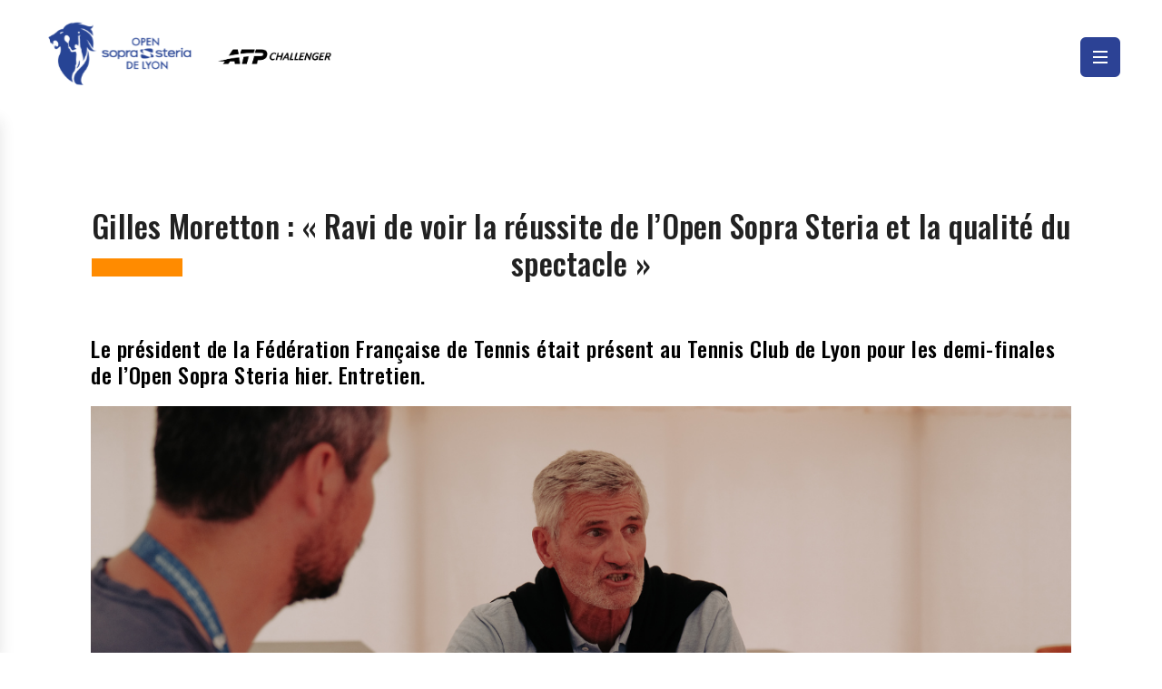

--- FILE ---
content_type: text/html; charset=UTF-8
request_url: https://www.opensoprasteriadelyon.com/gilles-moretton-je-suis-ravi-de-voir-la-reussite-de-lopen-sopra-steria-et-la-qualite-du-spectacle/
body_size: 17948
content:
<!doctype html>
<html lang="fr-FR">

<head>

    <!-- Google Tag Manager -->
    <script>
        (function(w, d, s, l, i) {
            w[l] = w[l] || [];
            w[l].push({
                'gtm.start': new Date().getTime(),
                event: 'gtm.js'
            });
            var f = d.getElementsByTagName(s)[0],
                j = d.createElement(s),
                dl = l != 'dataLayer' ? '&l=' + l : '';
            j.async = true;
            j.src =
                'https://www.googletagmanager.com/gtm.js?id=' + i + dl;
            f.parentNode.insertBefore(j, f);
        })(window, document, 'script', 'dataLayer', 'GTM-T8TRP6Z');
    </script>
    <!-- End Google Tag Manager -->

    <meta charset="UTF-8">
    <meta name="viewport" content="width=device-width, initial-scale=1, user-scalable=no, viewport-fit=cover">
    <link rel="apple-touch-icon" sizes="180x180" href="https://www.opensoprasteriadelyon.com/wp-content/themes/open-sopra-steria/assets/favicons/apple-touch-icon.png">
    <link rel="icon" type="image/png" sizes="32x32" href="https://www.opensoprasteriadelyon.com/wp-content/themes/open-sopra-steria/assets/favicons/favicon-32x32.png">
    <link rel="icon" type="image/png" sizes="16x16" href="https://www.opensoprasteriadelyon.com/wp-content/themes/open-sopra-steria/assets/favicons/favicon-16x16.png">
    <link rel="icon" href="https://www.opensoprasteriadelyon.com/wp-content/themes/open-sopra-steria/assets/favicons/favicon.ico" />
    <link rel="manifest" href="https://www.opensoprasteriadelyon.com/wp-content/themes/open-sopra-steria/assets/favicons/site.webmanifest">
    <title>Gilles Moretton : « Ravi de voir la réussite de l&rsquo;Open Sopra Steria et la qualité du spectacle » &#8211; OPEN SOPRA STERIA DE LYON</title>
<meta name='robots' content='max-image-preview:large' />
<script>
window._wpemojiSettings = {"baseUrl":"https:\/\/s.w.org\/images\/core\/emoji\/15.0.3\/72x72\/","ext":".png","svgUrl":"https:\/\/s.w.org\/images\/core\/emoji\/15.0.3\/svg\/","svgExt":".svg","source":{"concatemoji":"https:\/\/www.opensoprasteriadelyon.com\/wp-includes\/js\/wp-emoji-release.min.js?ver=6.6.2"}};
/*! This file is auto-generated */
!function(i,n){var o,s,e;function c(e){try{var t={supportTests:e,timestamp:(new Date).valueOf()};sessionStorage.setItem(o,JSON.stringify(t))}catch(e){}}function p(e,t,n){e.clearRect(0,0,e.canvas.width,e.canvas.height),e.fillText(t,0,0);var t=new Uint32Array(e.getImageData(0,0,e.canvas.width,e.canvas.height).data),r=(e.clearRect(0,0,e.canvas.width,e.canvas.height),e.fillText(n,0,0),new Uint32Array(e.getImageData(0,0,e.canvas.width,e.canvas.height).data));return t.every(function(e,t){return e===r[t]})}function u(e,t,n){switch(t){case"flag":return n(e,"\ud83c\udff3\ufe0f\u200d\u26a7\ufe0f","\ud83c\udff3\ufe0f\u200b\u26a7\ufe0f")?!1:!n(e,"\ud83c\uddfa\ud83c\uddf3","\ud83c\uddfa\u200b\ud83c\uddf3")&&!n(e,"\ud83c\udff4\udb40\udc67\udb40\udc62\udb40\udc65\udb40\udc6e\udb40\udc67\udb40\udc7f","\ud83c\udff4\u200b\udb40\udc67\u200b\udb40\udc62\u200b\udb40\udc65\u200b\udb40\udc6e\u200b\udb40\udc67\u200b\udb40\udc7f");case"emoji":return!n(e,"\ud83d\udc26\u200d\u2b1b","\ud83d\udc26\u200b\u2b1b")}return!1}function f(e,t,n){var r="undefined"!=typeof WorkerGlobalScope&&self instanceof WorkerGlobalScope?new OffscreenCanvas(300,150):i.createElement("canvas"),a=r.getContext("2d",{willReadFrequently:!0}),o=(a.textBaseline="top",a.font="600 32px Arial",{});return e.forEach(function(e){o[e]=t(a,e,n)}),o}function t(e){var t=i.createElement("script");t.src=e,t.defer=!0,i.head.appendChild(t)}"undefined"!=typeof Promise&&(o="wpEmojiSettingsSupports",s=["flag","emoji"],n.supports={everything:!0,everythingExceptFlag:!0},e=new Promise(function(e){i.addEventListener("DOMContentLoaded",e,{once:!0})}),new Promise(function(t){var n=function(){try{var e=JSON.parse(sessionStorage.getItem(o));if("object"==typeof e&&"number"==typeof e.timestamp&&(new Date).valueOf()<e.timestamp+604800&&"object"==typeof e.supportTests)return e.supportTests}catch(e){}return null}();if(!n){if("undefined"!=typeof Worker&&"undefined"!=typeof OffscreenCanvas&&"undefined"!=typeof URL&&URL.createObjectURL&&"undefined"!=typeof Blob)try{var e="postMessage("+f.toString()+"("+[JSON.stringify(s),u.toString(),p.toString()].join(",")+"));",r=new Blob([e],{type:"text/javascript"}),a=new Worker(URL.createObjectURL(r),{name:"wpTestEmojiSupports"});return void(a.onmessage=function(e){c(n=e.data),a.terminate(),t(n)})}catch(e){}c(n=f(s,u,p))}t(n)}).then(function(e){for(var t in e)n.supports[t]=e[t],n.supports.everything=n.supports.everything&&n.supports[t],"flag"!==t&&(n.supports.everythingExceptFlag=n.supports.everythingExceptFlag&&n.supports[t]);n.supports.everythingExceptFlag=n.supports.everythingExceptFlag&&!n.supports.flag,n.DOMReady=!1,n.readyCallback=function(){n.DOMReady=!0}}).then(function(){return e}).then(function(){var e;n.supports.everything||(n.readyCallback(),(e=n.source||{}).concatemoji?t(e.concatemoji):e.wpemoji&&e.twemoji&&(t(e.twemoji),t(e.wpemoji)))}))}((window,document),window._wpemojiSettings);
</script>
<style id='wp-emoji-styles-inline-css'>

	img.wp-smiley, img.emoji {
		display: inline !important;
		border: none !important;
		box-shadow: none !important;
		height: 1em !important;
		width: 1em !important;
		margin: 0 0.07em !important;
		vertical-align: -0.1em !important;
		background: none !important;
		padding: 0 !important;
	}
</style>
<link rel='stylesheet' id='wp-block-library-css' href='https://www.opensoprasteriadelyon.com/wp-includes/css/dist/block-library/style.min.css?ver=6.6.2' media='all' />
<link rel='stylesheet' id='smartfire-gutenberg-css' href='https://www.opensoprasteriadelyon.com/wp-content/plugins/smartfire-wordpress-block-engine/frontend/main.css?ver=6.6.2' media='all' />
<link rel='stylesheet' id='smartfire-main-css-0-css' href='https://www.opensoprasteriadelyon.com/wp-content/plugins/smartfire-wordpress-project-structure/application/static/css/main.b4b9c3c0.chunk.css?ver=6.6.2' media='all' />
<style id='global-styles-inline-css'>
:root{--wp--preset--aspect-ratio--square: 1;--wp--preset--aspect-ratio--4-3: 4/3;--wp--preset--aspect-ratio--3-4: 3/4;--wp--preset--aspect-ratio--3-2: 3/2;--wp--preset--aspect-ratio--2-3: 2/3;--wp--preset--aspect-ratio--16-9: 16/9;--wp--preset--aspect-ratio--9-16: 9/16;--wp--preset--color--black: #000000;--wp--preset--color--cyan-bluish-gray: #abb8c3;--wp--preset--color--white: #ffffff;--wp--preset--color--pale-pink: #f78da7;--wp--preset--color--vivid-red: #cf2e2e;--wp--preset--color--luminous-vivid-orange: #ff6900;--wp--preset--color--luminous-vivid-amber: #fcb900;--wp--preset--color--light-green-cyan: #7bdcb5;--wp--preset--color--vivid-green-cyan: #00d084;--wp--preset--color--pale-cyan-blue: #8ed1fc;--wp--preset--color--vivid-cyan-blue: #0693e3;--wp--preset--color--vivid-purple: #9b51e0;--wp--preset--color--blue: #2C4295;--wp--preset--color--light-blue: #00ADFD;--wp--preset--color--orange: #FF8B00;--wp--preset--gradient--vivid-cyan-blue-to-vivid-purple: linear-gradient(135deg,rgba(6,147,227,1) 0%,rgb(155,81,224) 100%);--wp--preset--gradient--light-green-cyan-to-vivid-green-cyan: linear-gradient(135deg,rgb(122,220,180) 0%,rgb(0,208,130) 100%);--wp--preset--gradient--luminous-vivid-amber-to-luminous-vivid-orange: linear-gradient(135deg,rgba(252,185,0,1) 0%,rgba(255,105,0,1) 100%);--wp--preset--gradient--luminous-vivid-orange-to-vivid-red: linear-gradient(135deg,rgba(255,105,0,1) 0%,rgb(207,46,46) 100%);--wp--preset--gradient--very-light-gray-to-cyan-bluish-gray: linear-gradient(135deg,rgb(238,238,238) 0%,rgb(169,184,195) 100%);--wp--preset--gradient--cool-to-warm-spectrum: linear-gradient(135deg,rgb(74,234,220) 0%,rgb(151,120,209) 20%,rgb(207,42,186) 40%,rgb(238,44,130) 60%,rgb(251,105,98) 80%,rgb(254,248,76) 100%);--wp--preset--gradient--blush-light-purple: linear-gradient(135deg,rgb(255,206,236) 0%,rgb(152,150,240) 100%);--wp--preset--gradient--blush-bordeaux: linear-gradient(135deg,rgb(254,205,165) 0%,rgb(254,45,45) 50%,rgb(107,0,62) 100%);--wp--preset--gradient--luminous-dusk: linear-gradient(135deg,rgb(255,203,112) 0%,rgb(199,81,192) 50%,rgb(65,88,208) 100%);--wp--preset--gradient--pale-ocean: linear-gradient(135deg,rgb(255,245,203) 0%,rgb(182,227,212) 50%,rgb(51,167,181) 100%);--wp--preset--gradient--electric-grass: linear-gradient(135deg,rgb(202,248,128) 0%,rgb(113,206,126) 100%);--wp--preset--gradient--midnight: linear-gradient(135deg,rgb(2,3,129) 0%,rgb(40,116,252) 100%);--wp--preset--font-size--small: 13px;--wp--preset--font-size--medium: 20px;--wp--preset--font-size--large: 36px;--wp--preset--font-size--x-large: 42px;--wp--preset--font-size--title-1: 3.75rem;--wp--preset--font-size--title-2: 3rem;--wp--preset--font-size--title-3: 2.125rem;--wp--preset--font-size--title-4: 1.5rem;--wp--preset--spacing--20: 0.44rem;--wp--preset--spacing--30: 0.67rem;--wp--preset--spacing--40: 1rem;--wp--preset--spacing--50: 1.5rem;--wp--preset--spacing--60: 2.25rem;--wp--preset--spacing--70: 3.38rem;--wp--preset--spacing--80: 5.06rem;--wp--preset--shadow--natural: 6px 6px 9px rgba(0, 0, 0, 0.2);--wp--preset--shadow--deep: 12px 12px 50px rgba(0, 0, 0, 0.4);--wp--preset--shadow--sharp: 6px 6px 0px rgba(0, 0, 0, 0.2);--wp--preset--shadow--outlined: 6px 6px 0px -3px rgba(255, 255, 255, 1), 6px 6px rgba(0, 0, 0, 1);--wp--preset--shadow--crisp: 6px 6px 0px rgba(0, 0, 0, 1);}:where(body) { margin: 0; }.wp-site-blocks > .alignleft { float: left; margin-right: 2em; }.wp-site-blocks > .alignright { float: right; margin-left: 2em; }.wp-site-blocks > .aligncenter { justify-content: center; margin-left: auto; margin-right: auto; }:where(.is-layout-flex){gap: 0.5em;}:where(.is-layout-grid){gap: 0.5em;}.is-layout-flow > .alignleft{float: left;margin-inline-start: 0;margin-inline-end: 2em;}.is-layout-flow > .alignright{float: right;margin-inline-start: 2em;margin-inline-end: 0;}.is-layout-flow > .aligncenter{margin-left: auto !important;margin-right: auto !important;}.is-layout-constrained > .alignleft{float: left;margin-inline-start: 0;margin-inline-end: 2em;}.is-layout-constrained > .alignright{float: right;margin-inline-start: 2em;margin-inline-end: 0;}.is-layout-constrained > .aligncenter{margin-left: auto !important;margin-right: auto !important;}.is-layout-constrained > :where(:not(.alignleft):not(.alignright):not(.alignfull)){margin-left: auto !important;margin-right: auto !important;}body .is-layout-flex{display: flex;}.is-layout-flex{flex-wrap: wrap;align-items: center;}.is-layout-flex > :is(*, div){margin: 0;}body .is-layout-grid{display: grid;}.is-layout-grid > :is(*, div){margin: 0;}body{padding-top: 0px;padding-right: 0px;padding-bottom: 0px;padding-left: 0px;}a:where(:not(.wp-element-button)){text-decoration: underline;}:root :where(.wp-element-button, .wp-block-button__link){background-color: #32373c;border-width: 0;color: #fff;font-family: inherit;font-size: inherit;line-height: inherit;padding: calc(0.667em + 2px) calc(1.333em + 2px);text-decoration: none;}.has-black-color{color: var(--wp--preset--color--black) !important;}.has-cyan-bluish-gray-color{color: var(--wp--preset--color--cyan-bluish-gray) !important;}.has-white-color{color: var(--wp--preset--color--white) !important;}.has-pale-pink-color{color: var(--wp--preset--color--pale-pink) !important;}.has-vivid-red-color{color: var(--wp--preset--color--vivid-red) !important;}.has-luminous-vivid-orange-color{color: var(--wp--preset--color--luminous-vivid-orange) !important;}.has-luminous-vivid-amber-color{color: var(--wp--preset--color--luminous-vivid-amber) !important;}.has-light-green-cyan-color{color: var(--wp--preset--color--light-green-cyan) !important;}.has-vivid-green-cyan-color{color: var(--wp--preset--color--vivid-green-cyan) !important;}.has-pale-cyan-blue-color{color: var(--wp--preset--color--pale-cyan-blue) !important;}.has-vivid-cyan-blue-color{color: var(--wp--preset--color--vivid-cyan-blue) !important;}.has-vivid-purple-color{color: var(--wp--preset--color--vivid-purple) !important;}.has-blue-color{color: var(--wp--preset--color--blue) !important;}.has-light-blue-color{color: var(--wp--preset--color--light-blue) !important;}.has-orange-color{color: var(--wp--preset--color--orange) !important;}.has-black-background-color{background-color: var(--wp--preset--color--black) !important;}.has-cyan-bluish-gray-background-color{background-color: var(--wp--preset--color--cyan-bluish-gray) !important;}.has-white-background-color{background-color: var(--wp--preset--color--white) !important;}.has-pale-pink-background-color{background-color: var(--wp--preset--color--pale-pink) !important;}.has-vivid-red-background-color{background-color: var(--wp--preset--color--vivid-red) !important;}.has-luminous-vivid-orange-background-color{background-color: var(--wp--preset--color--luminous-vivid-orange) !important;}.has-luminous-vivid-amber-background-color{background-color: var(--wp--preset--color--luminous-vivid-amber) !important;}.has-light-green-cyan-background-color{background-color: var(--wp--preset--color--light-green-cyan) !important;}.has-vivid-green-cyan-background-color{background-color: var(--wp--preset--color--vivid-green-cyan) !important;}.has-pale-cyan-blue-background-color{background-color: var(--wp--preset--color--pale-cyan-blue) !important;}.has-vivid-cyan-blue-background-color{background-color: var(--wp--preset--color--vivid-cyan-blue) !important;}.has-vivid-purple-background-color{background-color: var(--wp--preset--color--vivid-purple) !important;}.has-blue-background-color{background-color: var(--wp--preset--color--blue) !important;}.has-light-blue-background-color{background-color: var(--wp--preset--color--light-blue) !important;}.has-orange-background-color{background-color: var(--wp--preset--color--orange) !important;}.has-black-border-color{border-color: var(--wp--preset--color--black) !important;}.has-cyan-bluish-gray-border-color{border-color: var(--wp--preset--color--cyan-bluish-gray) !important;}.has-white-border-color{border-color: var(--wp--preset--color--white) !important;}.has-pale-pink-border-color{border-color: var(--wp--preset--color--pale-pink) !important;}.has-vivid-red-border-color{border-color: var(--wp--preset--color--vivid-red) !important;}.has-luminous-vivid-orange-border-color{border-color: var(--wp--preset--color--luminous-vivid-orange) !important;}.has-luminous-vivid-amber-border-color{border-color: var(--wp--preset--color--luminous-vivid-amber) !important;}.has-light-green-cyan-border-color{border-color: var(--wp--preset--color--light-green-cyan) !important;}.has-vivid-green-cyan-border-color{border-color: var(--wp--preset--color--vivid-green-cyan) !important;}.has-pale-cyan-blue-border-color{border-color: var(--wp--preset--color--pale-cyan-blue) !important;}.has-vivid-cyan-blue-border-color{border-color: var(--wp--preset--color--vivid-cyan-blue) !important;}.has-vivid-purple-border-color{border-color: var(--wp--preset--color--vivid-purple) !important;}.has-blue-border-color{border-color: var(--wp--preset--color--blue) !important;}.has-light-blue-border-color{border-color: var(--wp--preset--color--light-blue) !important;}.has-orange-border-color{border-color: var(--wp--preset--color--orange) !important;}.has-vivid-cyan-blue-to-vivid-purple-gradient-background{background: var(--wp--preset--gradient--vivid-cyan-blue-to-vivid-purple) !important;}.has-light-green-cyan-to-vivid-green-cyan-gradient-background{background: var(--wp--preset--gradient--light-green-cyan-to-vivid-green-cyan) !important;}.has-luminous-vivid-amber-to-luminous-vivid-orange-gradient-background{background: var(--wp--preset--gradient--luminous-vivid-amber-to-luminous-vivid-orange) !important;}.has-luminous-vivid-orange-to-vivid-red-gradient-background{background: var(--wp--preset--gradient--luminous-vivid-orange-to-vivid-red) !important;}.has-very-light-gray-to-cyan-bluish-gray-gradient-background{background: var(--wp--preset--gradient--very-light-gray-to-cyan-bluish-gray) !important;}.has-cool-to-warm-spectrum-gradient-background{background: var(--wp--preset--gradient--cool-to-warm-spectrum) !important;}.has-blush-light-purple-gradient-background{background: var(--wp--preset--gradient--blush-light-purple) !important;}.has-blush-bordeaux-gradient-background{background: var(--wp--preset--gradient--blush-bordeaux) !important;}.has-luminous-dusk-gradient-background{background: var(--wp--preset--gradient--luminous-dusk) !important;}.has-pale-ocean-gradient-background{background: var(--wp--preset--gradient--pale-ocean) !important;}.has-electric-grass-gradient-background{background: var(--wp--preset--gradient--electric-grass) !important;}.has-midnight-gradient-background{background: var(--wp--preset--gradient--midnight) !important;}.has-small-font-size{font-size: var(--wp--preset--font-size--small) !important;}.has-medium-font-size{font-size: var(--wp--preset--font-size--medium) !important;}.has-large-font-size{font-size: var(--wp--preset--font-size--large) !important;}.has-x-large-font-size{font-size: var(--wp--preset--font-size--x-large) !important;}.has-title-1-font-size{font-size: var(--wp--preset--font-size--title-1) !important;}.has-title-2-font-size{font-size: var(--wp--preset--font-size--title-2) !important;}.has-title-3-font-size{font-size: var(--wp--preset--font-size--title-3) !important;}.has-title-4-font-size{font-size: var(--wp--preset--font-size--title-4) !important;}
:where(.wp-block-post-template.is-layout-flex){gap: 1.25em;}:where(.wp-block-post-template.is-layout-grid){gap: 1.25em;}
:where(.wp-block-columns.is-layout-flex){gap: 2em;}:where(.wp-block-columns.is-layout-grid){gap: 2em;}
:root :where(.wp-block-pullquote){font-size: 1.5em;line-height: 1.6;}
</style>
<link rel='stylesheet' id='smartfire-normalize-css' href='https://www.opensoprasteriadelyon.com/wp-content/themes/smartfire-wordpress-theme-v1/normalize.min.css?ver=6.6.2' media='all' />
<script src="https://www.opensoprasteriadelyon.com/wp-includes/js/dist/hooks.min.js?ver=2810c76e705dd1a53b18" id="wp-hooks-js"></script>
<script src="https://www.opensoprasteriadelyon.com/wp-includes/js/dist/i18n.min.js?ver=5e580eb46a90c2b997e6" id="wp-i18n-js"></script>
<script id="wp-i18n-js-after">
wp.i18n.setLocaleData( { 'text direction\u0004ltr': [ 'ltr' ] } );
</script>
<script src="https://www.opensoprasteriadelyon.com/wp-includes/js/dist/vendor/react.min.js?ver=18.3.1" id="react-js"></script>
<script src="https://www.opensoprasteriadelyon.com/wp-includes/js/dist/vendor/react-dom.min.js?ver=18.3.1" id="react-dom-js"></script>
<script src="https://www.opensoprasteriadelyon.com/wp-includes/js/dist/url.min.js?ver=36ae0e4dd9043bb8749b" id="wp-url-js"></script>
<script id="wp-api-fetch-js-translations">
( function( domain, translations ) {
	var localeData = translations.locale_data[ domain ] || translations.locale_data.messages;
	localeData[""].domain = domain;
	wp.i18n.setLocaleData( localeData, domain );
} )( "default", {"translation-revision-date":"2025-03-25 21:16:32+0000","generator":"GlotPress\/4.0.1","domain":"messages","locale_data":{"messages":{"":{"domain":"messages","plural-forms":"nplurals=2; plural=n > 1;","lang":"fr"},"You are probably offline.":["Vous \u00eates probablement hors ligne."],"Media upload failed. If this is a photo or a large image, please scale it down and try again.":["Le t\u00e9l\u00e9versement du m\u00e9dia a \u00e9chou\u00e9. S\u2019il s\u2019agit d\u2019une photo ou d\u2019une grande image, veuillez la redimensionner puis r\u00e9essayer."],"The response is not a valid JSON response.":["La r\u00e9ponse n\u2019est pas une r\u00e9ponse JSON valide."],"An unknown error occurred.":["Une erreur inconnue s\u2019est produite."]}},"comment":{"reference":"wp-includes\/js\/dist\/api-fetch.js"}} );
</script>
<script src="https://www.opensoprasteriadelyon.com/wp-includes/js/dist/api-fetch.min.js?ver=4c185334c5ec26e149cc" id="wp-api-fetch-js"></script>
<script id="wp-api-fetch-js-after">
wp.apiFetch.use( wp.apiFetch.createRootURLMiddleware( "https://www.opensoprasteriadelyon.com/wp-json/" ) );
wp.apiFetch.nonceMiddleware = wp.apiFetch.createNonceMiddleware( "974906e75f" );
wp.apiFetch.use( wp.apiFetch.nonceMiddleware );
wp.apiFetch.use( wp.apiFetch.mediaUploadMiddleware );
wp.apiFetch.nonceEndpoint = "https://www.opensoprasteriadelyon.com/wp-admin/admin-ajax.php?action=rest-nonce";
</script>
<script src="https://www.opensoprasteriadelyon.com/wp-content/plugins/smartfire-wordpress-block-engine/frontend/main.js?ver=3.2.2-alpha.3" id="smartfire-gutenberg-js"></script>
<script src="https://www.opensoprasteriadelyon.com/wp-content/plugins/smartfire-wordpress-project-structure/application/static/js/runtime-main.580c1108.js?ver=1743496414" id="smartfire-main-js-0-js"></script>
<script src="https://www.opensoprasteriadelyon.com/wp-content/plugins/smartfire-wordpress-project-structure/application/static/js/main.5485099b.chunk.js?ver=1743496415" id="smartfire-main-js-1-js"></script>
<script src="https://www.opensoprasteriadelyon.com/wp-includes/js/jquery/jquery.min.js?ver=3.7.1" id="jquery-core-js"></script>
<script src="https://www.opensoprasteriadelyon.com/wp-includes/js/jquery/jquery-migrate.min.js?ver=3.4.1" id="jquery-migrate-js"></script>
<link rel="https://api.w.org/" href="https://www.opensoprasteriadelyon.com/wp-json/" /><link rel="alternate" title="JSON" type="application/json" href="https://www.opensoprasteriadelyon.com/wp-json/wp/v2/posts/8918" /><link rel="EditURI" type="application/rsd+xml" title="RSD" href="https://www.opensoprasteriadelyon.com/xmlrpc.php?rsd" />
<meta name="generator" content="WordPress 6.6.2" />
<link rel="canonical" href="https://www.opensoprasteriadelyon.com/gilles-moretton-je-suis-ravi-de-voir-la-reussite-de-lopen-sopra-steria-et-la-qualite-du-spectacle/" />
<link rel='shortlink' href='https://www.opensoprasteriadelyon.com/?p=8918' />
<link rel="alternate" title="oEmbed (JSON)" type="application/json+oembed" href="https://www.opensoprasteriadelyon.com/wp-json/oembed/1.0/embed?url=https%3A%2F%2Fwww.opensoprasteriadelyon.com%2Fgilles-moretton-je-suis-ravi-de-voir-la-reussite-de-lopen-sopra-steria-et-la-qualite-du-spectacle%2F" />
<link rel="alternate" title="oEmbed (XML)" type="text/xml+oembed" href="https://www.opensoprasteriadelyon.com/wp-json/oembed/1.0/embed?url=https%3A%2F%2Fwww.opensoprasteriadelyon.com%2Fgilles-moretton-je-suis-ravi-de-voir-la-reussite-de-lopen-sopra-steria-et-la-qualite-du-spectacle%2F&#038;format=xml" />
<link href='https://www.opensoprasteriadelyon.com/wp-content/plugins/smartfire-wordpress-project-structure/application/static/js/runtime-main.580c1108.js.map' rel='js.map'/><link href='https://www.opensoprasteriadelyon.com/wp-content/plugins/smartfire-wordpress-project-structure/application/static/js/main.5485099b.chunk.js.map' rel='js.map'/><link href='https://www.opensoprasteriadelyon.com/wp-content/plugins/smartfire-wordpress-project-structure/application/static/js/runtime-main.59ddae91.asset.php' rel='php'/><link rel="icon" href="https://www.opensoprasteriadelyon.com/wp-content/uploads/2022/04/cropped-Favicon_OpenSopraSteria.png" sizes="32x32" />
<link rel="icon" href="https://www.opensoprasteriadelyon.com/wp-content/uploads/2022/04/cropped-Favicon_OpenSopraSteria.png" sizes="192x192" />
<link rel="apple-touch-icon" href="https://www.opensoprasteriadelyon.com/wp-content/uploads/2022/04/cropped-Favicon_OpenSopraSteria.png" />
<meta name="msapplication-TileImage" content="https://www.opensoprasteriadelyon.com/wp-content/uploads/2022/04/cropped-Favicon_OpenSopraSteria.png" />
</head>

<body class="post-template-default single single-post postid-8918 single-format-standard wp-custom-logo frontend">

    <!-- Google Tag Manager (noscript) -->
    <noscript><iframe src="https://www.googletagmanager.com/ns.html?id=GTM-T8TRP6Z" height="0" width="0" style="display:none;visibility:hidden"></iframe></noscript>
    <!-- End Google Tag Manager (noscript) -->

    <div id="page" class="site">
        <header id="masthead" class="site-header">
            <div><script>(function(){smartfire.render("header", {"attributes":{"siteTitle":"OPEN SOPRA STERIA DE LYON","homeURL":"https:\/\/www.opensoprasteriadelyon.com","menu":{"0":{"ID":1619,"post_author":"4","post_date":"2026-01-09 14:42:13","post_date_gmt":"2022-03-25 17:17:34","post_content":"","post_title":"Home","post_excerpt":"","post_status":"publish","comment_status":"closed","ping_status":"closed","post_password":"","post_name":"home","to_ping":"","pinged":"","post_modified":"2026-01-09 14:42:13","post_modified_gmt":"2026-01-09 13:42:13","post_content_filtered":"","post_parent":0,"guid":"https:\/\/www.opensoprasteriadelyon.com\/?p=1619","menu_order":1,"post_type":"nav_menu_item","post_mime_type":"","comment_count":"0","filter":"raw","db_id":1619,"menu_item_parent":"0","object_id":"26","object":"page","type":"post_type","type_label":"Page","url":"https:\/\/www.opensoprasteriadelyon.com\/","title":"Home","target":"","attr_title":"","description":null,"classes":[""],"xfn":"","meta":{"_menu_item_type":["post_type"],"_menu_item_menu_item_parent":["0"],"_menu_item_object_id":["26"],"_menu_item_object":["page"],"_menu_item_target":[""],"_menu_item_classes":["a:1:{i:0;s:0:\"\";}"],"_menu_item_xfn":[""],"_menu_item_url":[""],"_wp_old_date":["2022-03-25","2022-03-28","2022-03-29","2022-04-03","2022-04-04","2022-04-07","2022-04-12","2022-04-23","2022-06-03","2022-06-04","2022-06-05","2022-06-06","2022-06-07","2022-06-12","2022-06-18","2023-02-28","2023-03-02","2023-04-11","2023-04-15","2023-04-27","2023-06-02","2023-06-07","2023-06-10","2023-06-12","2023-06-13","2023-06-17","2023-06-20","2023-09-29","2024-02-09","2024-03-20","2024-04-01","2024-04-17","2024-05-30","2024-06-08","2024-06-16","2025-02-08","2025-05-18","2025-05-28","2025-06-03","2025-06-07","2025-06-08","2025-06-09","2025-06-11","2025-06-12","2025-06-15"]},"children":[],"has_children":0,"icon":null,"active":0},"1":{"ID":2051,"post_author":"4","post_date":"2026-01-09 14:42:13","post_date_gmt":"2022-03-29 20:56:59","post_content":"","post_title":"Le tournoi","post_excerpt":"","post_status":"publish","comment_status":"closed","ping_status":"closed","post_password":"","post_name":"le-tournoi","to_ping":"","pinged":"","post_modified":"2026-01-09 14:42:13","post_modified_gmt":"2026-01-09 13:42:13","post_content_filtered":"","post_parent":0,"guid":"https:\/\/www.opensoprasteriadelyon.com\/?p=2051","menu_order":2,"post_type":"nav_menu_item","post_mime_type":"","comment_count":"0","filter":"raw","db_id":2051,"menu_item_parent":"0","object_id":"2051","object":"custom","type":"custom","type_label":"Lien personnalis\u00e9","title":"Le tournoi","url":"\/","target":"","attr_title":"","description":null,"classes":[""],"xfn":"","meta":{"_menu_item_type":["custom"],"_menu_item_menu_item_parent":["0"],"_menu_item_object_id":["2051"],"_menu_item_object":["custom"],"_menu_item_target":[""],"_menu_item_classes":["a:1:{i:0;s:0:\"\";}"],"_menu_item_xfn":[""],"_menu_item_url":["\/"],"_wp_old_date":["2022-03-29","2022-04-03","2022-04-04","2022-04-07","2022-04-12","2022-04-23","2022-06-03","2022-06-04","2022-06-05","2022-06-06","2022-06-07","2022-06-12","2022-06-18","2023-02-28","2023-03-02","2023-04-11","2023-04-15","2023-04-27","2023-06-02","2023-06-07","2023-06-10","2023-06-12","2023-06-13","2023-06-17","2023-06-20","2023-09-29","2024-02-09","2024-03-20","2024-04-01","2024-04-17","2024-05-30","2024-06-08","2024-06-16","2025-02-08","2025-05-18","2025-05-28","2025-06-03","2025-06-07","2025-06-08","2025-06-09","2025-06-11","2025-06-12","2025-06-15"]},"children":[{"ID":11724,"post_author":"4","post_date":"2026-01-09 14:42:13","post_date_gmt":"2026-01-09 13:38:55","post_content":" ","post_title":"","post_excerpt":"","post_status":"publish","comment_status":"closed","ping_status":"closed","post_password":"","post_name":"11724","to_ping":"","pinged":"","post_modified":"2026-01-09 14:42:13","post_modified_gmt":"2026-01-09 13:42:13","post_content_filtered":"","post_parent":0,"guid":"https:\/\/www.opensoprasteriadelyon.com\/?p=11724","menu_order":3,"post_type":"nav_menu_item","post_mime_type":"","comment_count":"0","filter":"raw","db_id":11724,"menu_item_parent":"2051","object_id":"1352","object":"page","type":"post_type","type_label":"Page","url":"https:\/\/www.opensoprasteriadelyon.com\/programme-previsionnel\/","title":"Programme pr\u00e9visionnel","target":"","attr_title":"","description":null,"classes":[""],"xfn":"","meta":{"_menu_item_type":["post_type"],"_menu_item_menu_item_parent":["2051"],"_menu_item_object_id":["1352"],"_menu_item_object":["page"],"_menu_item_target":[""],"_menu_item_classes":["a:1:{i:0;s:0:\"\";}"],"_menu_item_xfn":[""],"_menu_item_url":[""]},"children":[],"has_children":0,"icon":null,"active":0},{"ID":2689,"post_author":"4","post_date":"2026-01-09 14:42:13","post_date_gmt":"2022-04-12 20:13:57","post_content":" ","post_title":"","post_excerpt":"","post_status":"publish","comment_status":"closed","ping_status":"closed","post_password":"","post_name":"2689","to_ping":"","pinged":"","post_modified":"2026-01-09 14:42:13","post_modified_gmt":"2026-01-09 13:42:13","post_content_filtered":"","post_parent":0,"guid":"https:\/\/www.opensoprasteriadelyon.com\/?p=2689","menu_order":4,"post_type":"nav_menu_item","post_mime_type":"","comment_count":"0","filter":"raw","db_id":2689,"menu_item_parent":"2051","object_id":"2595","object":"page","type":"post_type","type_label":"Page","url":"https:\/\/www.opensoprasteriadelyon.com\/nos-chiffres-cles\/","title":"Nos chiffres cl\u00e9s","target":"","attr_title":"","description":null,"classes":[""],"xfn":"","meta":{"_menu_item_type":["post_type"],"_menu_item_menu_item_parent":["2051"],"_menu_item_object_id":["2595"],"_menu_item_object":["page"],"_menu_item_target":[""],"_menu_item_classes":["a:1:{i:0;s:0:\"\";}"],"_menu_item_xfn":[""],"_menu_item_url":[""],"_wp_old_date":["2022-04-12","2022-04-23","2022-06-03","2022-06-04","2022-06-05","2022-06-06","2022-06-07","2022-06-12","2022-06-18","2023-02-28","2023-03-02","2023-04-11","2023-04-15","2023-04-27","2023-06-02","2023-06-07","2023-06-10","2023-06-12","2023-06-13","2023-06-17","2023-06-20","2023-09-29","2024-02-09","2024-03-20","2024-04-01","2024-04-17","2024-05-30","2024-06-08","2024-06-16","2025-02-08","2025-05-18","2025-05-28","2025-06-03","2025-06-07","2025-06-08","2025-06-09","2025-06-11","2025-06-12","2025-06-15"]},"children":[],"has_children":0,"icon":null,"active":0},{"ID":2867,"post_author":"4","post_date":"2026-01-09 14:42:13","post_date_gmt":"2022-04-23 19:39:28","post_content":" ","post_title":"","post_excerpt":"","post_status":"publish","comment_status":"closed","ping_status":"closed","post_password":"","post_name":"2867","to_ping":"","pinged":"","post_modified":"2026-01-09 14:42:13","post_modified_gmt":"2026-01-09 13:42:13","post_content_filtered":"","post_parent":0,"guid":"https:\/\/www.opensoprasteriadelyon.com\/?p=2867","menu_order":5,"post_type":"nav_menu_item","post_mime_type":"","comment_count":"0","filter":"raw","db_id":2867,"menu_item_parent":"2051","object_id":"60","object":"page","type":"post_type","type_label":"Page","url":"https:\/\/www.opensoprasteriadelyon.com\/nos-engagements-rse\/","title":"Nos engagements RSE","target":"","attr_title":"","description":null,"classes":[""],"xfn":"","meta":{"_menu_item_type":["post_type"],"_menu_item_menu_item_parent":["2051"],"_menu_item_object_id":["60"],"_menu_item_object":["page"],"_menu_item_target":[""],"_menu_item_classes":["a:1:{i:0;s:0:\"\";}"],"_menu_item_xfn":[""],"_menu_item_url":[""],"_wp_old_date":["2022-04-23","2022-06-03","2022-06-04","2022-06-05","2022-06-06","2022-06-07","2022-06-12","2022-06-18","2023-02-28","2023-03-02","2023-04-11","2023-04-15","2023-04-27","2023-06-02","2023-06-07","2023-06-10","2023-06-12","2023-06-13","2023-06-17","2023-06-20","2023-09-29","2024-02-09","2024-03-20","2024-04-01","2024-04-17","2024-05-30","2024-06-08","2024-06-16","2025-02-08","2025-05-18","2025-05-28","2025-06-03","2025-06-07","2025-06-08","2025-06-09","2025-06-11","2025-06-12","2025-06-15"]},"children":[],"has_children":0,"icon":null,"active":0},{"ID":1595,"post_author":"4","post_date":"2026-01-09 14:42:13","post_date_gmt":"2022-03-25 08:58:02","post_content":" ","post_title":"","post_excerpt":"","post_status":"publish","comment_status":"closed","ping_status":"closed","post_password":"","post_name":"1595","to_ping":"","pinged":"","post_modified":"2026-01-09 14:42:13","post_modified_gmt":"2026-01-09 13:42:13","post_content_filtered":"","post_parent":0,"guid":"https:\/\/www.opensoprasteriadelyon.com\/?p=1595","menu_order":6,"post_type":"nav_menu_item","post_mime_type":"","comment_count":"0","filter":"raw","db_id":1595,"menu_item_parent":"2051","object_id":"995","object":"page","type":"post_type","type_label":"Page","url":"https:\/\/www.opensoprasteriadelyon.com\/full-ace-challenge\/","title":"Full Ace Challenge","target":"","attr_title":"","description":null,"classes":[""],"xfn":"","meta":{"_menu_item_type":["post_type"],"_menu_item_menu_item_parent":["2051"],"_menu_item_object_id":["995"],"_menu_item_object":["page"],"_menu_item_target":[""],"_menu_item_classes":["a:1:{i:0;s:0:\"\";}"],"_menu_item_xfn":[""],"_menu_item_url":[""],"_wp_old_date":["2022-03-25","2022-03-28","2022-03-29","2022-04-03","2022-04-04","2022-04-07","2022-04-12","2022-04-23","2022-06-03","2022-06-04","2022-06-05","2022-06-06","2022-06-07","2022-06-12","2022-06-18","2023-02-28","2023-03-02","2023-04-11","2023-04-15","2023-04-27","2023-06-02","2023-06-07","2023-06-10","2023-06-12","2023-06-13","2023-06-17","2023-06-20","2023-09-29","2024-02-09","2024-03-20","2024-04-01","2024-04-17","2024-05-30","2024-06-08","2024-06-16","2025-02-08","2025-05-18","2025-05-28","2025-06-03","2025-06-07","2025-06-08","2025-06-09","2025-06-11","2025-06-12","2025-06-15"]},"children":[],"has_children":0,"icon":null,"active":0},{"ID":2272,"post_author":"4","post_date":"2026-01-09 14:42:13","post_date_gmt":"2022-04-03 16:32:52","post_content":"","post_title":"\u00c9ditions pr\u00e9c\u00e9dentes","post_excerpt":"","post_status":"publish","comment_status":"closed","ping_status":"closed","post_password":"","post_name":"editions-precedentes","to_ping":"","pinged":"","post_modified":"2026-01-09 14:42:13","post_modified_gmt":"2026-01-09 13:42:13","post_content_filtered":"","post_parent":0,"guid":"https:\/\/www.opensoprasteriadelyon.com\/?p=2272","menu_order":7,"post_type":"nav_menu_item","post_mime_type":"","comment_count":"0","filter":"raw","db_id":2272,"menu_item_parent":"2051","object_id":"2272","object":"custom","type":"custom","type_label":"Lien personnalis\u00e9","title":"\u00c9ditions pr\u00e9c\u00e9dentes","url":"https:\/\/www.opensoprasteriadelyon.com\/editions-precedentes\/","target":"","attr_title":"","description":null,"classes":[""],"xfn":"","meta":{"_menu_item_type":["custom"],"_menu_item_menu_item_parent":["2051"],"_menu_item_object_id":["2272"],"_menu_item_object":["custom"],"_menu_item_target":[""],"_menu_item_classes":["a:1:{i:0;s:0:\"\";}"],"_menu_item_xfn":[""],"_menu_item_url":["https:\/\/www.opensoprasteriadelyon.com\/editions-precedentes\/"],"_wp_old_date":["2022-04-03","2022-04-04","2022-04-07","2022-04-12","2022-04-23","2022-06-03","2022-06-04","2022-06-05","2022-06-06","2022-06-07","2022-06-12","2022-06-18","2023-02-28","2023-03-02","2023-04-11","2023-04-15","2023-04-27","2023-06-02","2023-06-07","2023-06-10","2023-06-12","2023-06-13","2023-06-17","2023-06-20","2023-09-29","2024-02-09","2024-03-20","2024-04-01","2024-04-17","2024-05-30","2024-06-08","2024-06-16","2025-02-08","2025-05-18","2025-05-28","2025-06-03","2025-06-07","2025-06-08","2025-06-09","2025-06-11","2025-06-12","2025-06-15"]},"children":[{"ID":2273,"post_author":"4","post_date":"2026-01-09 14:42:13","post_date_gmt":"2022-04-03 16:32:52","post_content":" ","post_title":"","post_excerpt":"","post_status":"publish","comment_status":"closed","ping_status":"closed","post_password":"","post_name":"2273","to_ping":"","pinged":"","post_modified":"2026-01-09 14:42:13","post_modified_gmt":"2026-01-09 13:42:13","post_content_filtered":"","post_parent":0,"guid":"https:\/\/www.opensoprasteriadelyon.com\/?p=2273","menu_order":8,"post_type":"nav_menu_item","post_mime_type":"","comment_count":"0","filter":"raw","db_id":2273,"menu_item_parent":"2272","object_id":"844","object":"page","type":"post_type","type_label":"Page","url":"https:\/\/www.opensoprasteriadelyon.com\/edition-2016\/","title":"\u00c9dition 2016","target":"","attr_title":"","description":null,"classes":[""],"xfn":"","meta":{"_menu_item_type":["post_type"],"_menu_item_menu_item_parent":["2272"],"_menu_item_object_id":["844"],"_menu_item_object":["page"],"_menu_item_target":[""],"_menu_item_classes":["a:1:{i:0;s:0:\"\";}"],"_menu_item_xfn":[""],"_menu_item_url":[""],"_wp_old_date":["2022-04-03","2022-04-04","2022-04-07","2022-04-12","2022-04-23","2022-06-03","2022-06-04","2022-06-05","2022-06-06","2022-06-07","2022-06-12","2022-06-18","2023-02-28","2023-03-02","2023-04-11","2023-04-15","2023-04-27","2023-06-02","2023-06-07","2023-06-10","2023-06-12","2023-06-13","2023-06-17","2023-06-20","2023-09-29","2024-02-09","2024-03-20","2024-04-01","2024-04-17","2024-05-30","2024-06-08","2024-06-16","2025-02-08","2025-05-18","2025-05-28","2025-06-03","2025-06-07","2025-06-08","2025-06-09","2025-06-11","2025-06-12","2025-06-15"]},"children":[],"has_children":0,"icon":null,"active":0},{"ID":2274,"post_author":"4","post_date":"2026-01-09 14:42:13","post_date_gmt":"2022-04-03 16:32:52","post_content":" ","post_title":"","post_excerpt":"","post_status":"publish","comment_status":"closed","ping_status":"closed","post_password":"","post_name":"2274","to_ping":"","pinged":"","post_modified":"2026-01-09 14:42:13","post_modified_gmt":"2026-01-09 13:42:13","post_content_filtered":"","post_parent":0,"guid":"https:\/\/www.opensoprasteriadelyon.com\/?p=2274","menu_order":9,"post_type":"nav_menu_item","post_mime_type":"","comment_count":"0","filter":"raw","db_id":2274,"menu_item_parent":"2272","object_id":"858","object":"page","type":"post_type","type_label":"Page","url":"https:\/\/www.opensoprasteriadelyon.com\/edition-2017\/","title":"\u00c9dition 2017","target":"","attr_title":"","description":null,"classes":[""],"xfn":"","meta":{"_menu_item_type":["post_type"],"_menu_item_menu_item_parent":["2272"],"_menu_item_object_id":["858"],"_menu_item_object":["page"],"_menu_item_target":[""],"_menu_item_classes":["a:1:{i:0;s:0:\"\";}"],"_menu_item_xfn":[""],"_menu_item_url":[""],"_wp_old_date":["2022-04-03","2022-04-04","2022-04-07","2022-04-12","2022-04-23","2022-06-03","2022-06-04","2022-06-05","2022-06-06","2022-06-07","2022-06-12","2022-06-18","2023-02-28","2023-03-02","2023-04-11","2023-04-15","2023-04-27","2023-06-02","2023-06-07","2023-06-10","2023-06-12","2023-06-13","2023-06-17","2023-06-20","2023-09-29","2024-02-09","2024-03-20","2024-04-01","2024-04-17","2024-05-30","2024-06-08","2024-06-16","2025-02-08","2025-05-18","2025-05-28","2025-06-03","2025-06-07","2025-06-08","2025-06-09","2025-06-11","2025-06-12","2025-06-15"]},"children":[],"has_children":0,"icon":null,"active":0},{"ID":2275,"post_author":"4","post_date":"2026-01-09 14:42:13","post_date_gmt":"2022-04-03 16:32:52","post_content":" ","post_title":"","post_excerpt":"","post_status":"publish","comment_status":"closed","ping_status":"closed","post_password":"","post_name":"2275","to_ping":"","pinged":"","post_modified":"2026-01-09 14:42:13","post_modified_gmt":"2026-01-09 13:42:13","post_content_filtered":"","post_parent":0,"guid":"https:\/\/www.opensoprasteriadelyon.com\/?p=2275","menu_order":10,"post_type":"nav_menu_item","post_mime_type":"","comment_count":"0","filter":"raw","db_id":2275,"menu_item_parent":"2272","object_id":"882","object":"page","type":"post_type","type_label":"Page","url":"https:\/\/www.opensoprasteriadelyon.com\/edition-2018\/","title":"\u00c9dition 2018","target":"","attr_title":"","description":null,"classes":[""],"xfn":"","meta":{"_menu_item_type":["post_type"],"_menu_item_menu_item_parent":["2272"],"_menu_item_object_id":["882"],"_menu_item_object":["page"],"_menu_item_target":[""],"_menu_item_classes":["a:1:{i:0;s:0:\"\";}"],"_menu_item_xfn":[""],"_menu_item_url":[""],"_wp_old_date":["2022-04-03","2022-04-04","2022-04-07","2022-04-12","2022-04-23","2022-06-03","2022-06-04","2022-06-05","2022-06-06","2022-06-07","2022-06-12","2022-06-18","2023-02-28","2023-03-02","2023-04-11","2023-04-15","2023-04-27","2023-06-02","2023-06-07","2023-06-10","2023-06-12","2023-06-13","2023-06-17","2023-06-20","2023-09-29","2024-02-09","2024-03-20","2024-04-01","2024-04-17","2024-05-30","2024-06-08","2024-06-16","2025-02-08","2025-05-18","2025-05-28","2025-06-03","2025-06-07","2025-06-08","2025-06-09","2025-06-11","2025-06-12","2025-06-15"]},"children":[],"has_children":0,"icon":null,"active":0}],"has_children":1,"icon":null,"active":0}],"has_children":1,"icon":null,"active":0},"2":{"ID":734,"post_author":"2","post_date":"2026-01-09 14:42:13","post_date_gmt":"2022-03-08 20:17:00","post_content":"","post_title":"News","post_excerpt":"","post_status":"publish","comment_status":"closed","ping_status":"closed","post_password":"","post_name":"news","to_ping":"","pinged":"","post_modified":"2026-01-09 14:42:13","post_modified_gmt":"2026-01-09 13:42:13","post_content_filtered":"","post_parent":0,"guid":"https:\/\/www.opensoprasteriadelyon.com\/?p=734","menu_order":11,"post_type":"nav_menu_item","post_mime_type":"","comment_count":"0","filter":"raw","db_id":734,"menu_item_parent":"0","object_id":"714","object":"page","type":"post_type","type_label":"Page","url":"https:\/\/www.opensoprasteriadelyon.com\/actualites\/","title":"News","target":"","attr_title":"","description":null,"classes":[""],"xfn":"","meta":{"_menu_item_type":["post_type"],"_menu_item_menu_item_parent":["0"],"_menu_item_object_id":["714"],"_menu_item_object":["page"],"_menu_item_target":[""],"_menu_item_classes":["a:1:{i:0;s:0:\"\";}"],"_menu_item_xfn":[""],"_menu_item_url":[""],"_wp_old_date":["2022-03-08","2022-03-14","2022-03-24","2022-03-25","2022-03-28","2022-03-29","2022-04-03","2022-04-04","2022-04-07","2022-04-12","2022-04-23","2022-06-03","2022-06-04","2022-06-05","2022-06-06","2022-06-07","2022-06-12","2022-06-18","2023-02-28","2023-03-02","2023-04-11","2023-04-15","2023-04-27","2023-06-02","2023-06-07","2023-06-10","2023-06-12","2023-06-13","2023-06-17","2023-06-20","2023-09-29","2024-02-09","2024-03-20","2024-04-01","2024-04-17","2024-05-30","2024-06-08","2024-06-16","2025-02-08","2025-05-18","2025-05-28","2025-06-03","2025-06-07","2025-06-08","2025-06-09","2025-06-11","2025-06-12","2025-06-15"]},"children":[],"has_children":0,"icon":null,"active":0},"3":{"ID":1816,"post_author":"4","post_date":"2026-01-09 14:42:13","post_date_gmt":"2022-03-28 11:52:18","post_content":"","post_title":"Partenaires","post_excerpt":"","post_status":"publish","comment_status":"closed","ping_status":"closed","post_password":"","post_name":"partenaires","to_ping":"","pinged":"","post_modified":"2026-01-09 14:42:13","post_modified_gmt":"2026-01-09 13:42:13","post_content_filtered":"","post_parent":0,"guid":"https:\/\/www.opensoprasteriadelyon.com\/?p=1816","menu_order":12,"post_type":"nav_menu_item","post_mime_type":"","comment_count":"0","filter":"raw","db_id":1816,"menu_item_parent":"0","object_id":"1816","object":"custom","type":"custom","type_label":"Lien personnalis\u00e9","title":"Partenaires","url":"\/","target":"","attr_title":"","description":null,"classes":[""],"xfn":"","meta":{"_menu_item_type":["custom"],"_menu_item_menu_item_parent":["0"],"_menu_item_object_id":["1816"],"_menu_item_object":["custom"],"_menu_item_target":[""],"_menu_item_classes":["a:1:{i:0;s:0:\"\";}"],"_menu_item_xfn":[""],"_menu_item_url":["\/"],"_wp_old_date":["2022-03-28","2022-03-29","2022-04-03","2022-04-04","2022-04-07","2022-04-12","2022-04-23","2022-06-03","2022-06-04","2022-06-05","2022-06-06","2022-06-07","2022-06-12","2022-06-18","2023-02-28","2023-03-02","2023-04-11","2023-04-15","2023-04-27","2023-06-02","2023-06-07","2023-06-10","2023-06-12","2023-06-13","2023-06-17","2023-06-20","2023-09-29","2024-02-09","2024-03-20","2024-04-01","2024-04-17","2024-05-30","2024-06-08","2024-06-16","2025-02-08","2025-05-18","2025-05-28","2025-06-03","2025-06-07","2025-06-08","2025-06-09","2025-06-11","2025-06-12","2025-06-15"]},"children":[{"ID":1594,"post_author":"4","post_date":"2026-01-09 14:42:13","post_date_gmt":"2022-03-25 08:58:02","post_content":" ","post_title":"","post_excerpt":"","post_status":"publish","comment_status":"closed","ping_status":"closed","post_password":"","post_name":"1594","to_ping":"","pinged":"","post_modified":"2026-01-09 14:42:13","post_modified_gmt":"2026-01-09 13:42:13","post_content_filtered":"","post_parent":0,"guid":"https:\/\/www.opensoprasteriadelyon.com\/?p=1594","menu_order":13,"post_type":"nav_menu_item","post_mime_type":"","comment_count":"0","filter":"raw","db_id":1594,"menu_item_parent":"1816","object_id":"919","object":"page","type":"post_type","type_label":"Page","url":"https:\/\/www.opensoprasteriadelyon.com\/sopra-steria-notre-partenaire-titre\/","title":"Sopra Steria","target":"","attr_title":"","description":null,"classes":[""],"xfn":"","meta":{"_menu_item_type":["post_type"],"_menu_item_menu_item_parent":["1816"],"_menu_item_object_id":["919"],"_menu_item_object":["page"],"_menu_item_target":[""],"_menu_item_classes":["a:1:{i:0;s:0:\"\";}"],"_menu_item_xfn":[""],"_menu_item_url":[""],"_wp_old_date":["2022-03-25","2022-03-28","2022-03-29","2022-04-03","2022-04-04","2022-04-07","2022-04-12","2022-04-23","2022-06-03","2022-06-04","2022-06-05","2022-06-06","2022-06-07","2022-06-12","2022-06-18","2023-02-28","2023-03-02","2023-04-11","2023-04-15","2023-04-27","2023-06-02","2023-06-07","2023-06-10","2023-06-12","2023-06-13","2023-06-17","2023-06-20","2023-09-29","2024-02-09","2024-03-20","2024-04-01","2024-04-17","2024-05-30","2024-06-08","2024-06-16","2025-02-08","2025-05-18","2025-05-28","2025-06-03","2025-06-07","2025-06-08","2025-06-09","2025-06-11","2025-06-12","2025-06-15"]},"children":[],"has_children":0,"icon":null,"active":0},{"ID":1615,"post_author":"4","post_date":"2026-01-09 14:42:13","post_date_gmt":"2022-03-25 10:29:14","post_content":" ","post_title":"","post_excerpt":"","post_status":"publish","comment_status":"closed","ping_status":"closed","post_password":"","post_name":"1615","to_ping":"","pinged":"","post_modified":"2026-01-09 14:42:13","post_modified_gmt":"2026-01-09 13:42:13","post_content_filtered":"","post_parent":0,"guid":"https:\/\/www.opensoprasteriadelyon.com\/?p=1615","menu_order":14,"post_type":"nav_menu_item","post_mime_type":"","comment_count":"0","filter":"raw","db_id":1615,"menu_item_parent":"1816","object_id":"1602","object":"page","type":"post_type","type_label":"Page","url":"https:\/\/www.opensoprasteriadelyon.com\/nos-partenaires\/","title":"Nos partenaires","target":"","attr_title":"","description":null,"classes":[""],"xfn":"","meta":{"_menu_item_type":["post_type"],"_menu_item_menu_item_parent":["1816"],"_menu_item_object_id":["1602"],"_menu_item_object":["page"],"_menu_item_target":[""],"_menu_item_classes":["a:1:{i:0;s:0:\"\";}"],"_menu_item_xfn":[""],"_menu_item_url":[""],"_wp_old_date":["2022-03-25","2022-03-28","2022-03-29","2022-04-03","2022-04-04","2022-04-07","2022-04-12","2022-04-23","2022-06-03","2022-06-04","2022-06-05","2022-06-06","2022-06-07","2022-06-12","2022-06-18","2023-02-28","2023-03-02","2023-04-11","2023-04-15","2023-04-27","2023-06-02","2023-06-07","2023-06-10","2023-06-12","2023-06-13","2023-06-17","2023-06-20","2023-09-29","2024-02-09","2024-03-20","2024-04-01","2024-04-17","2024-05-30","2024-06-08","2024-06-16","2025-02-08","2025-05-18","2025-05-28","2025-06-03","2025-06-07","2025-06-08","2025-06-09","2025-06-11","2025-06-12","2025-06-15"]},"children":[],"has_children":0,"icon":null,"active":0},{"ID":2328,"post_author":"4","post_date":"2026-01-09 14:42:13","post_date_gmt":"2022-04-04 20:13:33","post_content":" ","post_title":"","post_excerpt":"","post_status":"publish","comment_status":"closed","ping_status":"closed","post_password":"","post_name":"2328","to_ping":"","pinged":"","post_modified":"2026-01-09 14:42:13","post_modified_gmt":"2026-01-09 13:42:13","post_content_filtered":"","post_parent":0,"guid":"https:\/\/www.opensoprasteriadelyon.com\/?p=2328","menu_order":15,"post_type":"nav_menu_item","post_mime_type":"","comment_count":"0","filter":"raw","db_id":2328,"menu_item_parent":"1816","object_id":"1482","object":"page","type":"post_type","type_label":"Page","url":"https:\/\/www.opensoprasteriadelyon.com\/devenir-partenaire\/","title":"Devenir partenaire","target":"","attr_title":"","description":null,"classes":[""],"xfn":"","meta":{"_menu_item_type":["post_type"],"_menu_item_menu_item_parent":["1816"],"_menu_item_object_id":["1482"],"_menu_item_object":["page"],"_menu_item_target":[""],"_menu_item_classes":["a:1:{i:0;s:0:\"\";}"],"_menu_item_xfn":[""],"_menu_item_url":[""],"_wp_old_date":["2022-04-04","2022-04-07","2022-04-12","2022-04-23","2022-06-03","2022-06-04","2022-06-05","2022-06-06","2022-06-07","2022-06-12","2022-06-18","2023-02-28","2023-03-02","2023-04-11","2023-04-15","2023-04-27","2023-06-02","2023-06-07","2023-06-10","2023-06-12","2023-06-13","2023-06-17","2023-06-20","2023-09-29","2024-02-09","2024-03-20","2024-04-01","2024-04-17","2024-05-30","2024-06-08","2024-06-16","2025-02-08","2025-05-18","2025-05-28","2025-06-03","2025-06-07","2025-06-08","2025-06-09","2025-06-11","2025-06-12","2025-06-15"]},"children":[],"has_children":0,"icon":null,"active":0}],"has_children":1,"icon":null,"active":0},"4":{"ID":3440,"post_author":"4","post_date":"2026-01-09 14:42:13","post_date_gmt":"2022-06-03 11:10:01","post_content":" ","post_title":"","post_excerpt":"","post_status":"publish","comment_status":"closed","ping_status":"closed","post_password":"","post_name":"3440","to_ping":"","pinged":"","post_modified":"2026-01-09 14:42:13","post_modified_gmt":"2026-01-09 13:42:13","post_content_filtered":"","post_parent":0,"guid":"https:\/\/www.opensoprasteriadelyon.com\/?p=3440","menu_order":16,"post_type":"nav_menu_item","post_mime_type":"","comment_count":"0","filter":"raw","db_id":3440,"menu_item_parent":"0","object_id":"1438","object":"page","type":"post_type","type_label":"Page","url":"https:\/\/www.opensoprasteriadelyon.com\/infos-pratiques\/","title":"Infos pratiques","target":"","attr_title":"","description":null,"classes":[""],"xfn":"","meta":{"_menu_item_type":["post_type"],"_menu_item_menu_item_parent":["0"],"_menu_item_object_id":["1438"],"_menu_item_object":["page"],"_menu_item_target":[""],"_menu_item_classes":["a:1:{i:0;s:0:\"\";}"],"_menu_item_xfn":[""],"_menu_item_url":[""],"_wp_old_date":["2022-06-03","2022-06-04","2022-06-05","2022-06-06","2022-06-07","2022-06-12","2022-06-18","2023-02-28","2023-03-02","2023-04-11","2023-04-15","2023-04-27","2023-06-02","2023-06-07","2023-06-10","2023-06-12","2023-06-13","2023-06-17","2023-06-20","2023-09-29","2024-02-09","2024-03-20","2024-04-01","2024-04-17","2024-05-30","2024-06-08","2024-06-16","2025-02-08","2025-05-18","2025-05-28","2025-06-03","2025-06-07","2025-06-08","2025-06-09","2025-06-11","2025-06-12","2025-06-15"]},"children":[],"has_children":0,"icon":null,"active":0},"5":{"ID":7069,"post_author":"4","post_date":"2026-01-09 14:42:13","post_date_gmt":"2024-03-20 08:57:21","post_content":"","post_title":"Billetterie","post_excerpt":"","post_status":"publish","comment_status":"closed","ping_status":"closed","post_password":"","post_name":"7069","to_ping":"","pinged":"","post_modified":"2026-01-09 14:42:13","post_modified_gmt":"2026-01-09 13:42:13","post_content_filtered":"","post_parent":0,"guid":"https:\/\/www.opensoprasteriadelyon.com\/?p=7069","menu_order":17,"post_type":"nav_menu_item","post_mime_type":"","comment_count":"0","filter":"raw","db_id":7069,"menu_item_parent":"0","object_id":"1440","object":"page","type":"post_type","type_label":"Page","url":"https:\/\/www.opensoprasteriadelyon.com\/billetterie-2026\/","title":"Billetterie","target":"","attr_title":"","description":null,"classes":[""],"xfn":"","meta":{"_menu_item_type":["post_type"],"_menu_item_menu_item_parent":["0"],"_menu_item_object_id":["1440"],"_menu_item_object":["page"],"_menu_item_target":[""],"_menu_item_classes":["a:1:{i:0;s:0:\"\";}"],"_menu_item_xfn":[""],"_menu_item_url":[""],"_wp_old_date":["2024-03-20","2024-04-01","2024-04-17","2024-05-30","2024-06-08","2024-06-16","2025-02-08","2025-05-18","2025-05-28","2025-06-03","2025-06-07","2025-06-08","2025-06-09","2025-06-11","2025-06-12","2025-06-15"]},"children":[],"has_children":0,"icon":null,"active":0}},"customSettings":{"partnerUrl":"\/partenaires\/","partnerLabel":"Espace partenaires","youtubeUrl":"https:\/\/www.youtube.com\/channel\/UCbI5OW5d44l_mt8B-VEb1UQ","linkedinUrl":"https:\/\/www.linkedin.com\/company\/open-sopra-steria-de-lyon\/","facebookUrl":"https:\/\/fr-fr.facebook.com\/opensoprasteria","instagramUrl":"https:\/\/www.instagram.com\/opensoprasteriadelyon\/","twitterUrl":"","streetAddress":"Tennis Club de Lyon - 3 Bd du 11 Novembre 1918","postalCode":"69100","city":"Villeurbanne","telephone":"","email":"contact@opendelyon.fr","logoATPHeader":11715},"logoATP":"https:\/\/www.opensoprasteriadelyon.com\/wp-content\/uploads\/2026\/01\/ATP_Challenger_Horizontal_AllBlack_RGB.png"},"innerBlocks":[]})})()</script></div>        </header>
        <div id="content" class="site-content"><div id="primary" class="content-area">
    <main id="main" class="site-main">
        <div class="single-content">
            <div><script>(function(){smartfire.render("spacer", {"attributes":{"height":80,"tabletHeight":80,"mobileHeight":50},"innerBlocks":[]})})()</script></div><div><script>(function(){smartfire.render("single-post-header", {"attributes":{"title":"Gilles Moretton : \u00ab\u00a0Ravi de voir la r\u00e9ussite de l&rsquo;Open Sopra Steria et la qualit\u00e9 du spectacle\u00a0\u00bb"},"innerBlocks":[]})})()</script></div><article id="post-8918" class="post-8918 post type-post status-publish format-standard has-post-thumbnail hentry category-news tag-lyon tag-moretton tag-open-sopra-steria">
    
<h4 class="wp-block-heading">Le président de la Fédération Française de Tennis était présent au Tennis Club de Lyon pour les demi-finales de l’Open Sopra Steria hier. Entretien.</h4>



<div data-smartfire-type="Spacer" class="wp-block-smartfire-spacer"><div><!-- This is a smartfire component rendered on runtime (see https://smartfire.pro). --></div><div class="smartfireBlockChildren" style="display:none"></div><script>(function(){smartfire.render("Spacer", {"attributes":{"height":"20","tabletHeight":"20","mobileHeight":"15"}})})()</script></div>



<figure class="wp-block-image size-full"><img fetchpriority="high" decoding="async" width="1200" height="450" src="https://www.opensoprasteriadelyon.com/wp-content/uploads/2024/06/OSSL23-large-Moretton-1.png" alt="Gilles Moretton, président de la FFT, à l'Open Sopra Steria de Lyon" class="wp-image-8919"/></figure>



<div data-smartfire-type="Spacer" class="wp-block-smartfire-spacer"><div><!-- This is a smartfire component rendered on runtime (see https://smartfire.pro). --></div><div class="smartfireBlockChildren" style="display:none"></div><script>(function(){smartfire.render("Spacer", {"attributes":{"height":"20","tabletHeight":"20","mobileHeight":"15"}})})()</script></div>



<p><strong>L’Open Sopra Steria, c’est un spectacle sportif, mais aussi une véritable fête du tennis…</strong></p>



<p>Je crois que Lionel Roux a parfaitement réussi ce qu’on avait fait pendant près de 25 ans avec le Grand Prix de Tennis de Lyon (GPTL). Il a pris le relais de façon remarquable. Un tournoi a besoin d’un fort ancrage local, de vibrer avec sa région, son territoire. Je crois qu’à Lyon, Lionel a parfaitement réussi son coup. Je suis ravi de voir la réussite du tournoi et la qualité du spectacle !</p>



<div data-smartfire-type="Spacer" class="wp-block-smartfire-spacer"><div><!-- This is a smartfire component rendered on runtime (see https://smartfire.pro). --></div><div class="smartfireBlockChildren" style="display:none"></div><script>(function(){smartfire.render("Spacer", {"attributes":{"height":"20","tabletHeight":"20","mobileHeight":"15"}})})()</script></div>



<p><strong>Vous parlez d’ancrage… L’identité lyonnaise est palpable à l’Open Sopra Steria ?</strong></p>



<p>C’est évident.&nbsp; Cette âme lyonnaise, c’est la gastronomie, c’est la convivialité. Lionel a fait un peu la même chose que ce qu’on a fait au GPTL avec de grands vignerons qui viennent régulièrement, des Chefs de grande qualité&#8230; Il l’a fait à sa façon, avec son savoir-faire. Mais je crois que la démarche est la même : on fait partie d’un territoire ; dans ce territoire, il y a de nombreuses qualités. Il les a associées à un tournoi de tennis. Ça rend l’événement beaucoup plus convivial, plus attirant… d’où la réussite !</p>



<div data-smartfire-type="Spacer" class="wp-block-smartfire-spacer"><div><!-- This is a smartfire component rendered on runtime (see https://smartfire.pro). --></div><div class="smartfireBlockChildren" style="display:none"></div><script>(function(){smartfire.render("Spacer", {"attributes":{"height":"20","tabletHeight":"20","mobileHeight":"15"}})})()</script></div>



<h3 class="wp-block-heading">“Cette âme lyonnaise, c’est la gastronomie, c’est la convivialité”</h3>



<div data-smartfire-type="Spacer" class="wp-block-smartfire-spacer"><div><!-- This is a smartfire component rendered on runtime (see https://smartfire.pro). --></div><div class="smartfireBlockChildren" style="display:none"></div><script>(function(){smartfire.render("Spacer", {"attributes":{"height":"20","tabletHeight":"20","mobileHeight":"15"}})})()</script></div>



<p><strong>Cette réussite, quelle en est la recette ?</strong></p>



<p>C’est l’ancrage. C’est la congruence avec laquelle on organise le tournoi. Sa passion elle va transparaître dans le recrutement des bénévoles, des ramasseurs de balles… C’est le souci du détail !</p>



<div data-smartfire-type="Spacer" class="wp-block-smartfire-spacer"><div><!-- This is a smartfire component rendered on runtime (see https://smartfire.pro). --></div><div class="smartfireBlockChildren" style="display:none"></div><script>(function(){smartfire.render("Spacer", {"attributes":{"height":"20","tabletHeight":"20","mobileHeight":"15"}})})()</script></div>



<p><strong>A quel point le circuit ATP Challenger est-il important dans la quête d’un retour du tennis français dans le Top 10 mondial ?</strong></p>



<p>On le mérite ! Il y a eu des changements qui ne vont pas payer immédiatement. On a œuvré au développement d’un important plan de formation dans les territoires. La preuve, cette année, on a trois Français dans le dernier carré de cet Open Sopra Steria. Maintenant, il faut franchir l’étape suivante, l’étape Top 20, Top 10 : on n’en est pas loin !&nbsp;</p>



<div data-smartfire-type="Spacer" class="wp-block-smartfire-spacer"><div><!-- This is a smartfire component rendered on runtime (see https://smartfire.pro). --></div><div class="smartfireBlockChildren" style="display:none"></div><script>(function(){smartfire.render("Spacer", {"attributes":{"height":"20","tabletHeight":"20","mobileHeight":"15"}})})()</script></div>



<p><strong>On est dans une année olympique… Comment la Fédération se prépare-t-elle à accueillir ce tournoi olympique ?</strong></p>



<p>Les Jeux Olympiques et Paralympiques, c’est d’abord une fierté pour la France et Paris. En tant que Fédération avec Roland-Garros, c’est une fierté d’avoir été retenu et de laisser Paris 2024 aux commandes&#8230; mais avec nos équipes opérationnelles : c’est la preuve que nos équipes travaillent bien. C’est une surcharge importante de travail pour elles, mais aussi une fierté. C&rsquo;est aussi l&rsquo;occasion d&rsquo;apprendre de la manière dont le Comité International Olympique organise l&rsquo;événement avec beaucoup de volontaires et de bénévoles. Il y a peut-être un standard de qualité moindre par rapport à ce qu’on propose avec Roland-Garros, mais c&rsquo;est tout de même une grande réussite d’être partie prenante des potentielles médailles et de l’événement.</p>



<div data-smartfire-type="Spacer" class="wp-block-smartfire-spacer"><div><!-- This is a smartfire component rendered on runtime (see https://smartfire.pro). --></div><div class="smartfireBlockChildren" style="display:none"></div><script>(function(){smartfire.render("Spacer", {"attributes":{"height":"20","tabletHeight":"20","mobileHeight":"15"}})})()</script></div>



<h3 class="wp-block-heading">« Aux JO Paris 2024, on a de bonnes chances aux Paralympiques [&#8230;], aussi en double. Ugo Umbert peut tirer son épingle du jeu, sans parler de Caroline Garcia&#8230; »</h3>



<div data-smartfire-type="Spacer" class="wp-block-smartfire-spacer"><div><!-- This is a smartfire component rendered on runtime (see https://smartfire.pro). --></div><div class="smartfireBlockChildren" style="display:none"></div><script>(function(){smartfire.render("Spacer", {"attributes":{"height":"20","tabletHeight":"20","mobileHeight":"15"}})})()</script></div>



<p><strong>On espère des médailles françaises, bien sûr&#8230;</strong></p>



<p>Pour les médailles, on a de bonnes chances aux Jeux Paralympiques, en tennis fauteuil, comme à Tokyo en double.&nbsp; Chez les valides, on aura de belles opportunités, aussi en double. Par ailleurs, un joueur comme Ugo Humbert peut tirer son épingle du jeu. Sans parler de Caroline Garcia qui a été 4<sup>e</sup> mondiale, qui a gagné le Master&#8230; Aux Jeux, la surface ne sera pas la même qu&rsquo;aux ATP Finals, ça ne sera pas non plus des matchs en cinq sets comme à Roland-Garros, mais des matchs en deux sets. C’est un tableau de 64, il fera très chaud, le court sera très rapide&#8230; Je pense que nos joueurs préfèrent jouer sur une surface rapide que sur une terre battue humide et lente comme on a eu cette année à Roland-Garros. Donc&#8230; pourquoi pas&nbsp;! J’y crois&nbsp;! Et je pense que l’effet Paris 2024 va révéler les talents de nos joueurs et de nos joueuses.</p>
</article><!-- #post-8918 -->
<div><script>(function(){smartfire.render("single-post-footer", {"attributes":{"permalink":"https:\/\/www.opensoprasteriadelyon.com\/gilles-moretton-je-suis-ravi-de-voir-la-reussite-de-lopen-sopra-steria-et-la-qualite-du-spectacle\/","date":"19 juin 2024"},"innerBlocks":[]})})()</script></div>        </div>
        <div><script>(function(){smartfire.render("spacer", {"attributes":{"height":80,"tabletHeight":80,"mobileHeight":50},"innerBlocks":[]})})()</script></div><div><script>(function(){smartfire.render("listing-articles", {"attributes":{"title":{"content":"Articles suivants","headingLevel":4},"numberPosts":3,"isButton":true,"urlButton":"https:\/\/www.opensoprasteriadelyon.com","seeMorePosts":[{"title":{"rendered":"Ga\u00ebl Monfils \u00e0 l'Open Sopra Steria pour un match exhibition"},"content":{"rendered":"<!-- wp:paragraph -->\n<p>Prenez date ! <\/p>\n<!-- \/wp:paragraph -->\n\n<!-- wp:paragraph -->\n<p>\"La Monf\" sera pr\u00e9sent \u00e0 Lyon le<strong> lundi 08 juin<\/strong> pour une <strong>exhibition sur le court Central \u00e0 18h45<\/strong>. <br>Niveau d'excitation ? x100 \ud83d\udd25 ! <\/p>\n<!-- \/wp:paragraph -->\n\n<!-- wp:smartfire\/spacer {\"height\":\"20\"} -->\n<div data-smartfire-type=\"Spacer\" class=\"wp-block-smartfire-spacer\"><div><!-- This is a smartfire component rendered on runtime (see https:\/\/smartfire.pro). --><\/div><div class=\"smartfireBlockChildren\" style=\"display:none\"><\/div><script>(function(){smartfire.render(\"Spacer\", {\"attributes\":{\"height\":\"20\",\"tabletHeight\":40,\"mobileHeight\":30}})})()<\/script><\/div>\n<!-- \/wp:smartfire\/spacer -->\n\n<!-- wp:columns -->\n<div class=\"wp-block-columns\"><!-- wp:column {\"width\":\"100%\"} -->\n<div class=\"wp-block-column\" style=\"flex-basis:100%\"><!-- wp:embed {\"url\":\"https:\/\/www.youtube.com\/shorts\/brAJcv5y2o4\",\"type\":\"video\",\"providerNameSlug\":\"youtube\",\"responsive\":true,\"align\":\"center\",\"className\":\"wp-embed-aspect-9-16 wp-has-aspect-ratio\"} -->\n<figure class=\"wp-block-embed aligncenter is-type-video is-provider-youtube wp-block-embed-youtube wp-embed-aspect-9-16 wp-has-aspect-ratio\"><div class=\"wp-block-embed__wrapper\">\nhttps:\/\/www.youtube.com\/shorts\/brAJcv5y2o4\n<\/div><\/figure>\n<!-- \/wp:embed --><\/div>\n<!-- \/wp:column --><\/div>\n<!-- \/wp:columns -->\n\n<!-- wp:smartfire\/spacer {\"height\":\"20\"} -->\n<div data-smartfire-type=\"Spacer\" class=\"wp-block-smartfire-spacer\"><div><!-- This is a smartfire component rendered on runtime (see https:\/\/smartfire.pro). --><\/div><div class=\"smartfireBlockChildren\" style=\"display:none\"><\/div><script>(function(){smartfire.render(\"Spacer\", {\"attributes\":{\"height\":\"20\",\"tabletHeight\":40,\"mobileHeight\":30}})})()<\/script><\/div>\n<!-- \/wp:smartfire\/spacer -->\n\n<!-- wp:paragraph -->\n<p><strong>OUVERTURE BILLETTERIE CE JEUDI 22 JANVIER \u00c0 10H. <\/strong><\/p>\n<!-- \/wp:paragraph -->\n\n<!-- wp:smartfire\/spacer {\"height\":\"20\"} -->\n<div data-smartfire-type=\"Spacer\" class=\"wp-block-smartfire-spacer\"><div><!-- This is a smartfire component rendered on runtime (see https:\/\/smartfire.pro). --><\/div><div class=\"smartfireBlockChildren\" style=\"display:none\"><\/div><script>(function(){smartfire.render(\"Spacer\", {\"attributes\":{\"height\":\"20\",\"tabletHeight\":40,\"mobileHeight\":30}})})()<\/script><\/div>\n<!-- \/wp:smartfire\/spacer -->\n\n<!-- wp:smartfire\/button {\"buttonText\":\"\\u003ca href=\\u0022https:\/\/www.opensoprasteriadelyon.com\/billetterie-2026\/\\u0022 data-type=\\u0022page\\u0022 data-id=\\u00221440\\u0022\\u003eJE VEUX MON BILLET ! \\u003c\/a\\u003e\",\"buttonUrl\":\"https:\/\/www.opensoprasteriadelyon.com\/billetterie-2026\/\"} -->\n<div data-smartfire-type=\"Button\" class=\"wp-block-smartfire-button\"><div><!-- This is a smartfire component rendered on runtime (see https:\/\/smartfire.pro). --><\/div><div class=\"smartfireBlockChildren\" style=\"display:none\"><\/div><script>(function(){smartfire.render(\"Button\", {\"attributes\":{\"buttonText\":\"\\u003ca href=\\u0022https:\/\/www.opensoprasteriadelyon.com\/billetterie-2026\/\\u0022 data-type=\\u0022page\\u0022 data-id=\\u00221440\\u0022\\u003eJE VEUX MON BILLET ! \\u003c\/a\\u003e\",\"buttonUrl\":\"https:\/\/www.opensoprasteriadelyon.com\/billetterie-2026\/\",\"buttonPosition\":\"left\",\"buttonStyle\":\"fill\",\"blank\":false}})})()<\/script><\/div>\n<!-- \/wp:smartfire\/button -->\n\n<!-- wp:paragraph -->\n<p><\/p>\n<!-- \/wp:paragraph -->"},"_embedded":{"wp:featuredmedia":[{"source_url":"https:\/\/www.opensoprasteriadelyon.com\/wp-content\/uploads\/2026\/01\/Vignette-exhibition-Gael-Monfils.png"}]},"link":"https:\/\/www.opensoprasteriadelyon.com\/gael-monfils-a-lopen-sopra-steria-pour-un-match-dexhibition\/"},{"title":{"rendered":"Trungelliti : \"Maintenant, j'aime encore plus la France\""},"content":{"rendered":"<!-- wp:heading {\"level\":4} -->\n<h4 class=\"wp-block-heading\">Marco Trungelliti est le vainqueur de l'Open Sopra Steria 2025. En trois sets, il a dispos\u00e9 du jeune Daniel M\u00e9rida, 6-3 4-6 6-3 pour s\u2019offrir son quatri\u00e8me titre sur le circuit ATP Challenger. L\u2019Argentin \u00e9tait \u00e9videmment tout sourire pour nous livrer ses impressions apr\u00e8s son sacre au Tennis Club de Lyon.<\/h4>\n<!-- \/wp:heading -->\n\n<!-- wp:smartfire\/spacer {\"height\":\"20\",\"tabletHeight\":\"20\",\"mobileHeight\":\"15\"} -->\n<div data-smartfire-type=\"Spacer\" class=\"wp-block-smartfire-spacer\"><div><!-- This is a smartfire component rendered on runtime (see https:\/\/smartfire.pro). --><\/div><div class=\"smartfireBlockChildren\" style=\"display:none\"><\/div><script>(function(){smartfire.render(\"Spacer\", {\"attributes\":{\"height\":\"20\",\"tabletHeight\":\"20\",\"mobileHeight\":\"15\"}})})()<\/script><\/div>\n<!-- \/wp:smartfire\/spacer -->\n\n<!-- wp:image {\"id\":11431,\"sizeSlug\":\"large\",\"linkDestination\":\"none\"} -->\n<figure class=\"wp-block-image size-large\"><img src=\"https:\/\/www.opensoprasteriadelyon.com\/wp-content\/uploads\/2025\/06\/OSSL25-trungelliti-large-1-1-1024x384.png\" alt=\"\" class=\"wp-image-11431\"\/><\/figure>\n<!-- \/wp:image -->\n\n<!-- wp:smartfire\/spacer {\"height\":\"20\",\"tabletHeight\":\"20\",\"mobileHeight\":\"15\"} -->\n<div data-smartfire-type=\"Spacer\" class=\"wp-block-smartfire-spacer\"><div><!-- This is a smartfire component rendered on runtime (see https:\/\/smartfire.pro). --><\/div><div class=\"smartfireBlockChildren\" style=\"display:none\"><\/div><script>(function(){smartfire.render(\"Spacer\", {\"attributes\":{\"height\":\"20\",\"tabletHeight\":\"20\",\"mobileHeight\":\"15\"}})})()<\/script><\/div>\n<!-- \/wp:smartfire\/spacer -->\n\n<!-- wp:paragraph -->\n<p><strong>Quelles sont tes sensations g\u00e9n\u00e9rales apr\u00e8s ce titre ?<\/strong><\/p>\n<!-- \/wp:paragraph -->\n\n<!-- wp:paragraph -->\n<p>Je suis plut\u00f4t content de la mani\u00e8re dont j\u2019ai jou\u00e9 et surtout de l\u2019approche mentale que j\u2019ai eue pendant le match. J\u2019\u00e9tais tout pr\u00e8s de gagner le deuxi\u00e8me set, j\u2019ai eu une balle de break \u00e0 4-2 pour servir \u00e0 5-2 et, tout \u00e0 coup, il a commenc\u00e9 \u00e0 tr\u00e8s bien jouer. \u00c0 ce moment-l\u00e0, je me suis senti d\u00e9pass\u00e9. J\u2019ai peut-\u00eatre fait une ou deux erreurs en servant \u00e0 5-4, mais ce n\u2019\u00e9tait pas des fautes majeures pour justifier une telle perte de rythme. Ensuite, dans le troisi\u00e8me set, il a d\u00e9marr\u00e9 un peu moins bien, comme \u00e0 la fin du set pr\u00e9c\u00e9dent, et cela m\u2019a donn\u00e9 un peu d\u2019air. Je suis rest\u00e9 calme, et j'avais le sentiment qu\u2019\u00e0 un moment donn\u00e9, soit je jouerais mieux sur les balles de match, soit il finirait par rater, ce qui est finalement arriv\u00e9.<\/p>\n<!-- \/wp:paragraph -->\n\n<!-- wp:smartfire\/spacer {\"height\":\"20\",\"tabletHeight\":\"20\",\"mobileHeight\":\"15\"} -->\n<div data-smartfire-type=\"Spacer\" class=\"wp-block-smartfire-spacer\"><div><!-- This is a smartfire component rendered on runtime (see https:\/\/smartfire.pro). --><\/div><div class=\"smartfireBlockChildren\" style=\"display:none\"><\/div><script>(function(){smartfire.render(\"Spacer\", {\"attributes\":{\"height\":\"20\",\"tabletHeight\":\"20\",\"mobileHeight\":\"15\"}})})()<\/script><\/div>\n<!-- \/wp:smartfire\/spacer -->\n\n<!-- wp:paragraph -->\n<p><strong>As-tu senti que c\u2019\u00e9tait ton jour ?<\/strong><\/p>\n<!-- \/wp:paragraph -->\n\n<!-- wp:paragraph -->\n<p>Oui, je pense que je le sentais. Je savais que je devais absolument gagner. C\u2019\u00e9tait une pression suppl\u00e9mentaire, mais c\u2019est une pression que j\u2019aime avoir. Ce n\u2019\u00e9tait pas une situation que je voulais fuir. Il y avait beaucoup d\u2019enjeux : je dois d\u00e9fendre pas mal de points en juillet, donc si je ne gagnais pas ici, je risquais de me retrouver juste \u00e0 la limite pour me faire les les qualifs de l\u2019US Open. Et c\u2019est justement mon objectif depuis le premier jour ici \u00e0 Lyon : gagner pour me rapprocher des qualifications de l\u2019US Open. C\u2019\u00e9tait tr\u00e8s clair dans ma t\u00eate. Avant une finale, l\u2019objectif peut para\u00eetre encore loin, mais une fois qu\u2019on y est, c\u2019est autre chose. Et avec autant de balles de match manqu\u00e9es, je me disais que si je perdais, j\u2019allais vraiment m\u2019en vouloir. Mais je suis rest\u00e9 calme, et voil\u00e0.<\/p>\n<!-- \/wp:paragraph -->\n\n<!-- wp:smartfire\/spacer {\"height\":\"20\",\"tabletHeight\":\"20\",\"mobileHeight\":\"15\"} -->\n<div data-smartfire-type=\"Spacer\" class=\"wp-block-smartfire-spacer\"><div><!-- This is a smartfire component rendered on runtime (see https:\/\/smartfire.pro). --><\/div><div class=\"smartfireBlockChildren\" style=\"display:none\"><\/div><script>(function(){smartfire.render(\"Spacer\", {\"attributes\":{\"height\":\"20\",\"tabletHeight\":\"20\",\"mobileHeight\":\"15\"}})})()<\/script><\/div>\n<!-- \/wp:smartfire\/spacer -->\n\n<!-- wp:heading {\"level\":3} -->\n<h3 class=\"wp-block-heading\">\"Avec autant de balles de match manqu\u00e9es, je me disais que si je perdais, j\u2019allais vraiment m\u2019en vouloir\"<\/h3>\n<!-- \/wp:heading -->\n\n<!-- wp:smartfire\/spacer {\"height\":\"20\",\"tabletHeight\":\"20\",\"mobileHeight\":\"15\"} -->\n<div data-smartfire-type=\"Spacer\" class=\"wp-block-smartfire-spacer\"><div><!-- This is a smartfire component rendered on runtime (see https:\/\/smartfire.pro). --><\/div><div class=\"smartfireBlockChildren\" style=\"display:none\"><\/div><script>(function(){smartfire.render(\"Spacer\", {\"attributes\":{\"height\":\"20\",\"tabletHeight\":\"20\",\"mobileHeight\":\"15\"}})})()<\/script><\/div>\n<!-- \/wp:smartfire\/spacer -->\n\n<!-- wp:paragraph -->\n<p><strong>Tu es bien mieux entr\u00e9 dans le match que Daniel. L\u2019exp\u00e9rience a-t-elle fait la diff\u00e9rence ?<\/strong><\/p>\n<!-- \/wp:paragraph -->\n\n<!-- wp:paragraph -->\n<p>Je ne sais pas. Peut-\u00eatre qu\u2019il \u00e9tait un peu plus nerveux au d\u00e9but. J\u2019ai eu cette impression. Il frappait tr\u00e8s fort, comme il l\u2019a fait toute la semaine, ce qui lui a permis d\u2019arriver jusqu\u2019en finale. Mais il faisait aussi plus d\u2019erreurs qu\u2019en d\u00e9but de tournoi, probablement \u00e0 cause de la pression d\u2019une finale. Je pense que cette nervosit\u00e9 a dur\u00e9 jusqu\u2019\u00e0 4-2 dans le deuxi\u00e8me set. \u00c0 ce moment-l\u00e0, il s\u2019est dit qu\u2019il n\u2019avait plus rien \u00e0 perdre. L\u00e0, il s\u2019est mis \u00e0 frapper tr\u00e8s fort des deux c\u00f4t\u00e9s et il m\u2019a vraiment domin\u00e9.<\/p>\n<!-- \/wp:paragraph -->\n\n<!-- wp:smartfire\/spacer {\"height\":\"20\",\"tabletHeight\":\"20\",\"mobileHeight\":\"15\"} -->\n<div data-smartfire-type=\"Spacer\" class=\"wp-block-smartfire-spacer\"><div><!-- This is a smartfire component rendered on runtime (see https:\/\/smartfire.pro). --><\/div><div class=\"smartfireBlockChildren\" style=\"display:none\"><\/div><script>(function(){smartfire.render(\"Spacer\", {\"attributes\":{\"height\":\"20\",\"tabletHeight\":\"20\",\"mobileHeight\":\"15\"}})})()<\/script><\/div>\n<!-- \/wp:smartfire\/spacer -->\n\n<!-- wp:paragraph -->\n<p><strong>Le deuxi\u00e8me set a \u00e9t\u00e9 tr\u00e8s ouvert, avec beaucoup de balles de break. Peux-tu nous raconter ce set ?<\/strong><\/p>\n<!-- \/wp:paragraph -->\n\n<!-- wp:paragraph -->\n<p>Oui, un peu comme le premier set au d\u00e9part. J\u2019ai pris l\u2019avantage jusqu\u2019\u00e0 4-2, o\u00f9 j\u2019ai eu une balle de break. Il m\u2019a mis un ace. J\u2019aurais pu servir en menant 5-2. \u00c0 ce moment-l\u00e0, la dynamique du match aurait pu changer. Jusqu\u2019\u00e0 ce point, je me sentais clairement au-dessus. Mais ensuite, tout a bascul\u00e9. Il a encha\u00een\u00e9 les coups gagnants, moi quelques erreurs, et je me suis senti compl\u00e8tement d\u00e9pass\u00e9. Il gagnait des points de partout, du revers, du coup droit, au service. C\u2019\u00e9tait beaucoup. Mais ce qui compte, c\u2019est d\u2019avoir bien entam\u00e9 le troisi\u00e8me set, d\u2019avoir repris le contr\u00f4le, sans faire de folies. J\u2019ai gard\u00e9 de l\u2019ordre dans mon jeu. Et \u00e7a a pay\u00e9 \u00e0 la fin.<\/p>\n<!-- \/wp:paragraph -->\n\n<!-- wp:smartfire\/spacer {\"height\":\"20\",\"tabletHeight\":\"20\",\"mobileHeight\":\"15\"} -->\n<div data-smartfire-type=\"Spacer\" class=\"wp-block-smartfire-spacer\"><div><!-- This is a smartfire component rendered on runtime (see https:\/\/smartfire.pro). --><\/div><div class=\"smartfireBlockChildren\" style=\"display:none\"><\/div><script>(function(){smartfire.render(\"Spacer\", {\"attributes\":{\"height\":\"20\",\"tabletHeight\":\"20\",\"mobileHeight\":\"15\"}})})()<\/script><\/div>\n<!-- \/wp:smartfire\/spacer -->\n\n<!-- wp:heading {\"level\":3} -->\n<h3 class=\"wp-block-heading\">\"Jusqu\u2019\u00e0 4-2 dans le deuxi\u00e8me set, je me sentais clairement au-dessus mais ensuite, tout a bascul\u00e9\"<\/h3>\n<!-- \/wp:heading -->\n\n<!-- wp:smartfire\/spacer {\"height\":\"20\",\"tabletHeight\":\"20\",\"mobileHeight\":\"15\"} -->\n<div data-smartfire-type=\"Spacer\" class=\"wp-block-smartfire-spacer\"><div><!-- This is a smartfire component rendered on runtime (see https:\/\/smartfire.pro). --><\/div><div class=\"smartfireBlockChildren\" style=\"display:none\"><\/div><script>(function(){smartfire.render(\"Spacer\", {\"attributes\":{\"height\":\"20\",\"tabletHeight\":\"20\",\"mobileHeight\":\"15\"}})})()<\/script><\/div>\n<!-- \/wp:smartfire\/spacer -->\n\n<!-- wp:paragraph -->\n<p><strong>Te sentais-tu sup\u00e9rieur dans le troisi\u00e8me set ?<\/strong><\/p>\n<!-- \/wp:paragraph -->\n\n<!-- wp:paragraph -->\n<p>Non, pas vraiment. La dynamique avait chang\u00e9, et je savais qu\u2019il pouvait recommencer \u00e0 tr\u00e8s bien jouer, comme dans le deuxi\u00e8me set. Et c\u2019est ce qui s\u2019est pass\u00e9. Sur les balles de match, je n\u2019ai pas fait tant d\u2019erreurs que \u00e7a. C\u2019\u00e9taient surtout de tr\u00e8s bons coups de sa part.<\/p>\n<!-- \/wp:paragraph -->\n\n<!-- wp:smartfire\/spacer {\"height\":\"20\",\"tabletHeight\":\"20\",\"mobileHeight\":\"15\"} -->\n<div data-smartfire-type=\"Spacer\" class=\"wp-block-smartfire-spacer\"><div><!-- This is a smartfire component rendered on runtime (see https:\/\/smartfire.pro). --><\/div><div class=\"smartfireBlockChildren\" style=\"display:none\"><\/div><script>(function(){smartfire.render(\"Spacer\", {\"attributes\":{\"height\":\"20\",\"tabletHeight\":\"20\",\"mobileHeight\":\"15\"}})})()<\/script><\/div>\n<!-- \/wp:smartfire\/spacer -->\n\n<!-- wp:paragraph -->\n<p><strong>Quel \u00e9tait ton plan de jeu face \u00e0 lui ?<\/strong><\/p>\n<!-- \/wp:paragraph -->\n\n<!-- wp:paragraph -->\n<p>Le but, c\u2019\u00e9tait de lui enlever du temps. Ne pas reculer trop loin, parce que c\u2019est un joueur qui frappe tr\u00e8s fort, et quand il a du temps, il devient tr\u00e8s dangereux. M\u00eame si j\u2019anticipe o\u00f9 il va frapper, la balle arrive si fort que je peux \u00e0 peine la toucher. Donc l\u2019objectif \u00e9tait de varier les hauteurs, jouer parfois plus haut, parfois plus vite, mais surtout de lui enlever du temps, et \u00e7a a bien fonctionn\u00e9.<\/p>\n<!-- \/wp:paragraph -->\n\n<!-- wp:smartfire\/spacer {\"height\":\"20\",\"tabletHeight\":\"20\",\"mobileHeight\":\"15\"} -->\n<div data-smartfire-type=\"Spacer\" class=\"wp-block-smartfire-spacer\"><div><!-- This is a smartfire component rendered on runtime (see https:\/\/smartfire.pro). --><\/div><div class=\"smartfireBlockChildren\" style=\"display:none\"><\/div><script>(function(){smartfire.render(\"Spacer\", {\"attributes\":{\"height\":\"20\",\"tabletHeight\":\"20\",\"mobileHeight\":\"15\"}})})()<\/script><\/div>\n<!-- \/wp:smartfire\/spacer -->\n\n<!-- wp:heading {\"level\":3} -->\n<h3 class=\"wp-block-heading\">\"Le but, c\u2019\u00e9tait de lui enlever du temps. Quand il a en a, il devient tr\u00e8s dangereux\"<\/h3>\n<!-- \/wp:heading -->\n\n<!-- wp:smartfire\/spacer {\"height\":\"20\",\"tabletHeight\":\"20\",\"mobileHeight\":\"15\"} -->\n<div data-smartfire-type=\"Spacer\" class=\"wp-block-smartfire-spacer\"><div><!-- This is a smartfire component rendered on runtime (see https:\/\/smartfire.pro). --><\/div><div class=\"smartfireBlockChildren\" style=\"display:none\"><\/div><script>(function(){smartfire.render(\"Spacer\", {\"attributes\":{\"height\":\"20\",\"tabletHeight\":\"20\",\"mobileHeight\":\"15\"}})})()<\/script><\/div>\n<!-- \/wp:smartfire\/spacer -->\n\n<!-- wp:paragraph -->\n<p><strong>Tu as converti ta douzi\u00e8me balle de match. M\u00e9rida a beaucoup \u00e9lev\u00e9 son niveau. Comment as-tu v\u00e9cu ces moments ?<\/strong><\/p>\n<!-- \/wp:paragraph -->\n\n<!-- wp:paragraph -->\n<p>Oui, peut-\u00eatre que j\u2019ai commis une ou deux erreurs sur les balles de match, une double faute et un revers long, je crois. Mais, sinon, c\u2019\u00e9tait beaucoup de coups gagnants de sa part. M\u00eame si mes premiers services n\u2019\u00e9taient pas excellents, chaque fois qu\u2019il touchait la balle, c\u2019\u00e9tait pour frapper fort, dans les lignes. Je pense que j\u2019ai manqu\u00e9 un peu de chance sur certaines balles de match, mais j\u2019ai r\u00e9ussi \u00e0 garder mon calme. Et je me disais que t\u00f4t ou tard, il allait faire une erreur ou moi, hausser mon niveau. C\u2019est ce qui s\u2019est pass\u00e9.<\/p>\n<!-- \/wp:paragraph -->\n\n<!-- wp:smartfire\/spacer {\"height\":\"20\",\"tabletHeight\":\"20\",\"mobileHeight\":\"15\"} -->\n<div data-smartfire-type=\"Spacer\" class=\"wp-block-smartfire-spacer\"><div><!-- This is a smartfire component rendered on runtime (see https:\/\/smartfire.pro). --><\/div><div class=\"smartfireBlockChildren\" style=\"display:none\"><\/div><script>(function(){smartfire.render(\"Spacer\", {\"attributes\":{\"height\":\"20\",\"tabletHeight\":\"20\",\"mobileHeight\":\"15\"}})})()<\/script><\/div>\n<!-- \/wp:smartfire\/spacer -->\n\n<!-- wp:paragraph -->\n<p><strong>On te voit souvent avec le sourire sur le court. Est-ce ta fa\u00e7on de rester dans le match et de g\u00e9rer la pression ?<\/strong><\/p>\n<!-- \/wp:paragraph -->\n\n<!-- wp:paragraph -->\n<p>La pression, elle est toujours l\u00e0. Je ne crois pas qu\u2019on puisse vraiment l\u2019enlever. Elle finit toujours par appara\u00eetre. Je pr\u00e9f\u00e8re accepter la r\u00e9alit\u00e9 : c\u2019est une finale, c\u2019est important. Si je gagne, je me rapproche de l\u2019US Open. Si je perds, non. En gardant \u00e7a en t\u00eate, pour moi, c\u2019est plus simple que de pr\u00e9tendre qu\u2019il n\u2019y a pas de pression. Il y en a toujours.<\/p>\n<!-- \/wp:paragraph -->\n\n<!-- wp:smartfire\/spacer {\"height\":\"20\",\"tabletHeight\":\"20\",\"mobileHeight\":\"15\"} -->\n<div data-smartfire-type=\"Spacer\" class=\"wp-block-smartfire-spacer\"><div><!-- This is a smartfire component rendered on runtime (see https:\/\/smartfire.pro). --><\/div><div class=\"smartfireBlockChildren\" style=\"display:none\"><\/div><script>(function(){smartfire.render(\"Spacer\", {\"attributes\":{\"height\":\"20\",\"tabletHeight\":\"20\",\"mobileHeight\":\"15\"}})})()<\/script><\/div>\n<!-- \/wp:smartfire\/spacer -->\n\n<!-- wp:heading {\"level\":3} -->\n<h3 class=\"wp-block-heading\">\"J\u2019avais besoin d\u2019un bon r\u00e9sultat pour retrouver de la joie\"<\/h3>\n<!-- \/wp:heading -->\n\n<!-- wp:smartfire\/spacer {\"height\":\"20\",\"tabletHeight\":\"20\",\"mobileHeight\":\"15\"} -->\n<div data-smartfire-type=\"Spacer\" class=\"wp-block-smartfire-spacer\"><div><!-- This is a smartfire component rendered on runtime (see https:\/\/smartfire.pro). --><\/div><div class=\"smartfireBlockChildren\" style=\"display:none\"><\/div><script>(function(){smartfire.render(\"Spacer\", {\"attributes\":{\"height\":\"20\",\"tabletHeight\":\"20\",\"mobileHeight\":\"15\"}})})()<\/script><\/div>\n<!-- \/wp:smartfire\/spacer -->\n\n<!-- wp:paragraph -->\n<p><strong>Est-ce que ce titre peut te donner un \u00e9lan pour le reste de la saison ?<\/strong><\/p>\n<!-- \/wp:paragraph -->\n\n<!-- wp:paragraph -->\n<p>Oui, clairement. J\u2019avais besoin d\u2019un bon r\u00e9sultat pour retrouver de la joie, pour me rel\u00e2cher un peu. M\u00eame si je pense que mon niveau de tennis n\u2019est pas encore tr\u00e8s \u00e9lev\u00e9, mentalement je suis bien. Et c\u2019est ce qui compte le plus. Dans le tennis, c\u2019est souvent la t\u00eate qui fait la diff\u00e9rence : on peut gagner en jouant mal si on est fort mentalement, ou perdre en jouant bien si ce n\u2019est pas le cas. Et sur le long terme, ce qui compte, c\u2019est la constance, pas une semaine bonne suivie d\u2019une semaine catastrophique. J\u2019esp\u00e8re que \u00e7a va m\u2019aider \u00e0 progresser.<\/p>\n<!-- \/wp:paragraph -->\n\n<!-- wp:smartfire\/spacer {\"height\":\"20\",\"tabletHeight\":\"20\",\"mobileHeight\":\"15\"} -->\n<div data-smartfire-type=\"Spacer\" class=\"wp-block-smartfire-spacer\"><div><!-- This is a smartfire component rendered on runtime (see https:\/\/smartfire.pro). --><\/div><div class=\"smartfireBlockChildren\" style=\"display:none\"><\/div><script>(function(){smartfire.render(\"Spacer\", {\"attributes\":{\"height\":\"20\",\"tabletHeight\":\"20\",\"mobileHeight\":\"15\"}})})()<\/script><\/div>\n<!-- \/wp:smartfire\/spacer -->\n\n<!-- wp:paragraph -->\n<p><strong>Comment as-tu trouv\u00e9 l\u2019ambiance pendant la finale ?<\/strong><\/p>\n<!-- \/wp:paragraph -->\n\n<!-- wp:paragraph -->\n<p>Superbe. Vraiment, j\u2019ai ador\u00e9. C\u2019\u00e9tait plein, le public \u00e9tait tr\u00e8s impliqu\u00e9. Je pense qu\u2019ils ont eu une finale pleine d\u2019\u00e9motions. Le niveau \u00e9tait correct, pas exceptionnel, mais pas mauvais non plus. Et avec toutes ces balles de match, \u00e7a a ajout\u00e9 du suspense, du spectacle.<\/p>\n<!-- \/wp:paragraph -->\n\n<!-- wp:smartfire\/spacer {\"height\":\"20\",\"tabletHeight\":\"20\",\"mobileHeight\":\"15\"} -->\n<div data-smartfire-type=\"Spacer\" class=\"wp-block-smartfire-spacer\"><div><!-- This is a smartfire component rendered on runtime (see https:\/\/smartfire.pro). --><\/div><div class=\"smartfireBlockChildren\" style=\"display:none\"><\/div><script>(function(){smartfire.render(\"Spacer\", {\"attributes\":{\"height\":\"20\",\"tabletHeight\":\"20\",\"mobileHeight\":\"15\"}})})()<\/script><\/div>\n<!-- \/wp:smartfire\/spacer -->\n\n<!-- wp:heading {\"level\":3} -->\n<h3 class=\"wp-block-heading\">\"Je pense que le public a eu une finale pleine d\u2019\u00e9motions\"<\/h3>\n<!-- \/wp:heading -->\n\n<!-- wp:smartfire\/spacer {\"height\":\"20\",\"tabletHeight\":\"20\",\"mobileHeight\":\"15\"} -->\n<div data-smartfire-type=\"Spacer\" class=\"wp-block-smartfire-spacer\"><div><!-- This is a smartfire component rendered on runtime (see https:\/\/smartfire.pro). --><\/div><div class=\"smartfireBlockChildren\" style=\"display:none\"><\/div><script>(function(){smartfire.render(\"Spacer\", {\"attributes\":{\"height\":\"20\",\"tabletHeight\":\"20\",\"mobileHeight\":\"15\"}})})()<\/script><\/div>\n<!-- \/wp:smartfire\/spacer -->\n\n<!-- wp:paragraph -->\n<p><strong>Peux-tu nous expliquer ce qu\u2019il s\u2019est pass\u00e9 avec le troph\u00e9e cass\u00e9 (rires) ?<\/strong><\/p>\n<!-- \/wp:paragraph -->\n\n<!-- wp:paragraph -->\n<p>Je l\u2019ai fait tomber\u2026 et il s\u2019est cass\u00e9 (rires). Voil\u00e0. Il \u00e9tait tout neuf, je l\u2019ai eu une minute et paf, par terre. Fini.<\/p>\n<!-- \/wp:paragraph -->\n\n<!-- wp:smartfire\/spacer {\"height\":\"20\",\"tabletHeight\":\"20\",\"mobileHeight\":\"15\"} -->\n<div data-smartfire-type=\"Spacer\" class=\"wp-block-smartfire-spacer\"><div><!-- This is a smartfire component rendered on runtime (see https:\/\/smartfire.pro). --><\/div><div class=\"smartfireBlockChildren\" style=\"display:none\"><\/div><script>(function(){smartfire.render(\"Spacer\", {\"attributes\":{\"height\":\"20\",\"tabletHeight\":\"20\",\"mobileHeight\":\"15\"}})})()<\/script><\/div>\n<!-- \/wp:smartfire\/spacer -->\n\n<!-- wp:paragraph -->\n<p><strong>Penses-tu revenir jouer ici l\u2019an prochain ?<\/strong><\/p>\n<!-- \/wp:paragraph -->\n\n<!-- wp:paragraph -->\n<p>Oui. C\u2019est la premi\u00e8re fois que j\u2019ai un bon r\u00e9sultat en ATP Challenger en France. C\u2019\u00e9tait une sorte de devoir que j\u2019avais envers moi-m\u00eame, parce que j\u2019aime les conditions en France. Les tournois sont bien organis\u00e9s, les courts sont bons. J\u2019ai souvent bien jou\u00e9 \u00e0 Roland-Garros, mais en ATP Challenger, je n\u2019avais jamais pass\u00e9 les quarts ou les demies. Maintenant, j\u2019aime encore plus la France.<\/p>\n<!-- \/wp:paragraph -->\n\n<!-- wp:smartfire\/spacer {\"height\":\"20\",\"tabletHeight\":\"20\",\"mobileHeight\":\"15\"} -->\n<div data-smartfire-type=\"Spacer\" class=\"wp-block-smartfire-spacer\"><div><!-- This is a smartfire component rendered on runtime (see https:\/\/smartfire.pro). --><\/div><div class=\"smartfireBlockChildren\" style=\"display:none\"><\/div><script>(function(){smartfire.render(\"Spacer\", {\"attributes\":{\"height\":\"20\",\"tabletHeight\":\"20\",\"mobileHeight\":\"15\"}})})()<\/script><\/div>\n<!-- \/wp:smartfire\/spacer -->\n\n<!-- wp:heading {\"level\":3} -->\n<h3 class=\"wp-block-heading\">\"C\u2019est la premi\u00e8re fois que j\u2019ai un bon r\u00e9sultat en ATP Challenger en France\"<\/h3>\n<!-- \/wp:heading -->\n\n<!-- wp:smartfire\/spacer {\"height\":\"20\",\"tabletHeight\":\"20\",\"mobileHeight\":\"15\"} -->\n<div data-smartfire-type=\"Spacer\" class=\"wp-block-smartfire-spacer\"><div><!-- This is a smartfire component rendered on runtime (see https:\/\/smartfire.pro). --><\/div><div class=\"smartfireBlockChildren\" style=\"display:none\"><\/div><script>(function(){smartfire.render(\"Spacer\", {\"attributes\":{\"height\":\"20\",\"tabletHeight\":\"20\",\"mobileHeight\":\"15\"}})})()<\/script><\/div>\n<!-- \/wp:smartfire\/spacer -->\n\n<!-- wp:paragraph -->\n<p><strong>Tu as tenu \u00e0 dire un mot en fran\u00e7ais pour remercier le public sur le court\u2026<\/strong><\/p>\n<!-- \/wp:paragraph -->\n\n<!-- wp:paragraph -->\n<p>Oui, je voulais parler en fran\u00e7ais. Je parle un peu, mais je n\u2019ai pas beaucoup de vocabulaire. Je sais que les Fran\u00e7ais pr\u00e9f\u00e8rent qu\u2019on parle en fran\u00e7ais plut\u00f4t qu\u2019en anglais. C\u2019\u00e9tait une fa\u00e7on pour moi de remercier le public et l\u2019organisation, au moins dire quelques mots en fran\u00e7ais.<\/p>\n<!-- \/wp:paragraph -->\n\n<!-- wp:smartfire\/spacer {\"height\":\"20\",\"tabletHeight\":\"20\",\"mobileHeight\":\"15\"} -->\n<div data-smartfire-type=\"Spacer\" class=\"wp-block-smartfire-spacer\"><div><!-- This is a smartfire component rendered on runtime (see https:\/\/smartfire.pro). --><\/div><div class=\"smartfireBlockChildren\" style=\"display:none\"><\/div><script>(function(){smartfire.render(\"Spacer\", {\"attributes\":{\"height\":\"20\",\"tabletHeight\":\"20\",\"mobileHeight\":\"15\"}})})()<\/script><\/div>\n<!-- \/wp:smartfire\/spacer -->\n\n<!-- wp:paragraph {\"align\":\"right\"} -->\n<p class=\"has-text-align-right\"><em>Eliott Caillot<\/em><\/p>\n<!-- \/wp:paragraph -->"},"_embedded":{"wp:featuredmedia":[{"source_url":"https:\/\/www.opensoprasteriadelyon.com\/wp-content\/uploads\/2025\/06\/OSSL25-trungelliti-vignette-2.png"}]},"link":"https:\/\/www.opensoprasteriadelyon.com\/trungelliti-maintenant-jaime-encore-plus-la-france\/"},{"title":{"rendered":"M\u00e9rida : \"Me battre jusqu'au bout, peu importe le score !\""},"content":{"rendered":"<!-- wp:heading {\"level\":4} -->\n<h4 class=\"wp-block-heading\">Le jeune Espagnol Daniel M\u00e9rida vivait ce dimanche la premi\u00e8re finale en ATP Challenger de sa carri\u00e8re. Oppos\u00e9 \u00e0 l\u2019exp\u00e9riment\u00e9 Argentin Marco Trungelliti, le joueur de 20 ans s\u2019est inclin\u00e9 en trois sets, 6-3 4-6 6-3, apr\u00e8s une belle r\u00e9sistance. Avec 11 balles de match sauv\u00e9es et une combativit\u00e9 jusqu\u2019au dernier point, M\u00e9rida a montr\u00e9 du caract\u00e8re, et de belles promesses pour l\u2019avenir. Il revient sur cette nouvelle exp\u00e9rience, et son programme bien charg\u00e9 pour la suite.<\/h4>\n<!-- \/wp:heading -->\n\n<!-- wp:smartfire\/spacer {\"height\":\"20\",\"tabletHeight\":\"20\",\"mobileHeight\":\"15\"} -->\n<div data-smartfire-type=\"Spacer\" class=\"wp-block-smartfire-spacer\"><div><!-- This is a smartfire component rendered on runtime (see https:\/\/smartfire.pro). --><\/div><div class=\"smartfireBlockChildren\" style=\"display:none\"><\/div><script>(function(){smartfire.render(\"Spacer\", {\"attributes\":{\"height\":\"20\",\"tabletHeight\":\"20\",\"mobileHeight\":\"15\"}})})()<\/script><\/div>\n<!-- \/wp:smartfire\/spacer -->\n\n<!-- wp:image {\"id\":11425,\"sizeSlug\":\"large\",\"linkDestination\":\"none\"} -->\n<figure class=\"wp-block-image size-large\"><img src=\"https:\/\/www.opensoprasteriadelyon.com\/wp-content\/uploads\/2025\/06\/OSSL25-Merida-large-1-1-1024x384.png\" alt=\"\" class=\"wp-image-11425\"\/><\/figure>\n<!-- \/wp:image -->\n\n<!-- wp:smartfire\/spacer {\"height\":\"20\",\"tabletHeight\":\"20\",\"mobileHeight\":\"15\"} -->\n<div data-smartfire-type=\"Spacer\" class=\"wp-block-smartfire-spacer\"><div><!-- This is a smartfire component rendered on runtime (see https:\/\/smartfire.pro). --><\/div><div class=\"smartfireBlockChildren\" style=\"display:none\"><\/div><script>(function(){smartfire.render(\"Spacer\", {\"attributes\":{\"height\":\"20\",\"tabletHeight\":\"20\",\"mobileHeight\":\"15\"}})})()<\/script><\/div>\n<!-- \/wp:smartfire\/spacer -->\n\n<!-- wp:paragraph -->\n<p><strong>Comment tu te sens apr\u00e8s cette d\u00e9faite en finale de Challenger, une premi\u00e8re pour toi ?<\/strong><\/p>\n<!-- \/wp:paragraph -->\n\n<!-- wp:paragraph -->\n<p>Je ne ressens pas de d\u00e9ception. Je suis content de cette semaine. Content de mon niveau tout au long du tournoi, pas de celui d\u2019aujourd\u2019hui. Ce n'est pas le jeu que je veux produire, mais dans l\u2019ensemble, je peux \u00eatre satisfait.<\/p>\n<!-- \/wp:paragraph -->\n\n<!-- wp:smartfire\/spacer {\"height\":\"20\",\"tabletHeight\":\"20\",\"mobileHeight\":\"15\"} -->\n<div data-smartfire-type=\"Spacer\" class=\"wp-block-smartfire-spacer\"><div><!-- This is a smartfire component rendered on runtime (see https:\/\/smartfire.pro). --><\/div><div class=\"smartfireBlockChildren\" style=\"display:none\"><\/div><script>(function(){smartfire.render(\"Spacer\", {\"attributes\":{\"height\":\"20\",\"tabletHeight\":\"20\",\"mobileHeight\":\"15\"}})})()<\/script><\/div>\n<!-- \/wp:smartfire\/spacer -->\n\n<!-- wp:paragraph -->\n<p><strong>Un d\u00e9but de troisi\u00e8me set tendu. C\u2019est sans doute ce qui a fait basculer le match.<\/strong>..<\/p>\n<!-- \/wp:paragraph -->\n\n<!-- wp:paragraph -->\n<p>Oui, je pense que les trois premiers jeux du troisi\u00e8me set ont \u00e9t\u00e9 la cl\u00e9. Je n\u2019ai pas r\u00e9ussi \u00e0 commencer avec la concentration et le mental que je veux dans ce genre de moment. C\u2019est ce qui a fait la diff\u00e9rence.<\/p>\n<!-- \/wp:paragraph -->\n\n<!-- wp:smartfire\/spacer {\"height\":\"20\",\"tabletHeight\":\"20\",\"mobileHeight\":\"15\"} -->\n<div data-smartfire-type=\"Spacer\" class=\"wp-block-smartfire-spacer\"><div><!-- This is a smartfire component rendered on runtime (see https:\/\/smartfire.pro). --><\/div><div class=\"smartfireBlockChildren\" style=\"display:none\"><\/div><script>(function(){smartfire.render(\"Spacer\", {\"attributes\":{\"height\":\"20\",\"tabletHeight\":\"20\",\"mobileHeight\":\"15\"}})})()<\/script><\/div>\n<!-- \/wp:smartfire\/spacer -->\n\n<!-- wp:paragraph -->\n<p><strong>Tu as sauv\u00e9 11 balles de match, tu t\u2019es battu jusqu\u2019au dernier point. Pas de regrets ?<\/strong><\/p>\n<!-- \/wp:paragraph -->\n\n<!-- wp:paragraph -->\n<p>Oui, j\u2019ai lutt\u00e9 jusqu\u2019au dernier point, jusqu\u2019\u00e0 cette double faute. C\u2019est ma mentalit\u00e9. C\u2019est ce que je garde de ce match : me battre jusqu\u2019au bout, peu importe le score. C'\u00e9tait ma premi\u00e8re finale, quelque chose de nouveau. Mais je me suis vraiment senti bien cette semaine, sur ce court, avec le public. Depuis le premier jour, ils sont venus en nombre voir les matchs. C'\u00e9tait super.<\/p>\n<!-- \/wp:paragraph -->\n\n<!-- wp:smartfire\/spacer {\"height\":\"20\",\"tabletHeight\":\"20\",\"mobileHeight\":\"15\"} -->\n<div data-smartfire-type=\"Spacer\" class=\"wp-block-smartfire-spacer\"><div><!-- This is a smartfire component rendered on runtime (see https:\/\/smartfire.pro). --><\/div><div class=\"smartfireBlockChildren\" style=\"display:none\"><\/div><script>(function(){smartfire.render(\"Spacer\", {\"attributes\":{\"height\":\"20\",\"tabletHeight\":\"20\",\"mobileHeight\":\"15\"}})})()<\/script><\/div>\n<!-- \/wp:smartfire\/spacer -->\n\n<!-- wp:heading {\"level\":3} -->\n<h3 class=\"wp-block-heading\">\"J\u2019ai lutt\u00e9 jusqu\u2019au dernier point, jusqu\u2019\u00e0 cette double faute !\"<\/h3>\n<!-- \/wp:heading -->\n\n<!-- wp:smartfire\/spacer {\"height\":\"20\",\"tabletHeight\":\"20\",\"mobileHeight\":\"15\"} -->\n<div data-smartfire-type=\"Spacer\" class=\"wp-block-smartfire-spacer\"><div><!-- This is a smartfire component rendered on runtime (see https:\/\/smartfire.pro). --><\/div><div class=\"smartfireBlockChildren\" style=\"display:none\"><\/div><script>(function(){smartfire.render(\"Spacer\", {\"attributes\":{\"height\":\"20\",\"tabletHeight\":\"20\",\"mobileHeight\":\"15\"}})})()<\/script><\/div>\n<!-- \/wp:smartfire\/spacer -->\n\n<!-- wp:paragraph -->\n<p><strong>Et quelle le\u00e7on vas-tu en tirer ?<\/strong><\/p>\n<!-- \/wp:paragraph -->\n\n<!-- wp:paragraph -->\n<p>J\u2019en garde de pr\u00e9cieuses le\u00e7ons. Il faudra que je commence mes matchs avec plus de concentration, que je reste concentr\u00e9 sur chaque jeu. C\u2019est ce que je veux am\u00e9liorer d\u00e8s la prochaine finale.<\/p>\n<!-- \/wp:paragraph -->\n\n<!-- wp:smartfire\/spacer {\"height\":\"20\",\"tabletHeight\":\"20\",\"mobileHeight\":\"15\"} -->\n<div data-smartfire-type=\"Spacer\" class=\"wp-block-smartfire-spacer\"><div><!-- This is a smartfire component rendered on runtime (see https:\/\/smartfire.pro). --><\/div><div class=\"smartfireBlockChildren\" style=\"display:none\"><\/div><script>(function(){smartfire.render(\"Spacer\", {\"attributes\":{\"height\":\"20\",\"tabletHeight\":\"20\",\"mobileHeight\":\"15\"}})})()<\/script><\/div>\n<!-- \/wp:smartfire\/spacer -->\n\n<!-- wp:paragraph -->\n<p><strong>Avec ta copine, vous \u00e9changez beaucoup, elle t\u2019aide quand tu es sur le court ?<\/strong><\/p>\n<!-- \/wp:paragraph -->\n\n<!-- wp:paragraph -->\n<p>Oui, on se parle. Elle m\u2019encourage d\u00e8s qu\u2019elle le peut. Moi, je me tourne vers elle afin de trouver du soutien dans les moments plus difficiles. Elle est importante pour moi.<\/p>\n<!-- \/wp:paragraph -->\n\n<!-- wp:smartfire\/spacer {\"height\":\"20\",\"tabletHeight\":\"20\",\"mobileHeight\":\"15\"} -->\n<div data-smartfire-type=\"Spacer\" class=\"wp-block-smartfire-spacer\"><div><!-- This is a smartfire component rendered on runtime (see https:\/\/smartfire.pro). --><\/div><div class=\"smartfireBlockChildren\" style=\"display:none\"><\/div><script>(function(){smartfire.render(\"Spacer\", {\"attributes\":{\"height\":\"20\",\"tabletHeight\":\"20\",\"mobileHeight\":\"15\"}})})()<\/script><\/div>\n<!-- \/wp:smartfire\/spacer -->\n\n<!-- wp:paragraph -->\n<p><strong>Quel est le programme maintenant jusqu\u2019\u00e0 Wimbledon ?<\/strong><\/p>\n<!-- \/wp:paragraph -->\n\n<!-- wp:paragraph -->\n<p>Je vais jouer la semaine prochaine \u00e0 Royan, en France. Puis je ferai quelques ATP Challengers afin d\u2019essayer d\u2019aborder les qualifications de Wimbledon dans les meilleures conditions.<\/p>\n<!-- \/wp:paragraph -->"},"_embedded":{"wp:featuredmedia":[{"source_url":"https:\/\/www.opensoprasteriadelyon.com\/wp-content\/uploads\/2025\/06\/OSSL25-Merida-vignette-1-1.png"}]},"link":"https:\/\/www.opensoprasteriadelyon.com\/merida-me-battre-jusquau-bout-peu-importe-le-score\/"}]},"innerBlocks":[]})})()</script></div><div><script>(function(){smartfire.render("spacer", {"attributes":{"height":80,"tabletHeight":80,"mobileHeight":50},"innerBlocks":[]})})()</script></div>    </main><!-- #main -->
</div><!-- #primary -->
</div><!-- #content -->
<footer id="colophon" class="site-footer">
      <div><script>(function(){smartfire.render("footer", {"attributes":{"siteName":"OPEN SOPRA STERIA DE LYON","mainMenu":{"0":{"ID":7070,"post_author":"4","post_date":"2024-04-01 18:04:03","post_date_gmt":"2024-03-20 09:03:01","post_content":"","post_title":"Billetterie","post_excerpt":"","post_status":"publish","comment_status":"closed","ping_status":"closed","post_password":"","post_name":"billetterie","to_ping":"","pinged":"","post_modified":"2024-04-01 18:04:03","post_modified_gmt":"2024-04-01 16:04:03","post_content_filtered":"","post_parent":0,"guid":"https:\/\/www.opensoprasteriadelyon.com\/?p=7070","menu_order":1,"post_type":"nav_menu_item","post_mime_type":"","comment_count":"0","filter":"raw","db_id":7070,"menu_item_parent":"0","object_id":"1440","object":"page","type":"post_type","type_label":"Page","url":"https:\/\/www.opensoprasteriadelyon.com\/billetterie-2026\/","title":"Billetterie","target":"","attr_title":"","description":"","classes":[""],"xfn":"","meta":{"_menu_item_type":["post_type"],"_menu_item_menu_item_parent":["0"],"_menu_item_object_id":["1440"],"_menu_item_object":["page"],"_menu_item_target":[""],"_menu_item_classes":["a:1:{i:0;s:0:\"\";}"],"_menu_item_xfn":[""],"_menu_item_url":[""],"_wp_old_date":["2024-03-20"]},"children":[],"has_children":0},"1":{"ID":1436,"post_author":"4","post_date":"2024-04-01 18:04:03","post_date_gmt":"2022-03-23 16:06:10","post_content":" ","post_title":"","post_excerpt":"","post_status":"publish","comment_status":"closed","ping_status":"closed","post_password":"","post_name":"1436","to_ping":"","pinged":"","post_modified":"2024-04-01 18:04:03","post_modified_gmt":"2024-04-01 16:04:03","post_content_filtered":"","post_parent":0,"guid":"https:\/\/www.opensoprasteriadelyon.com\/?p=1436","menu_order":2,"post_type":"nav_menu_item","post_mime_type":"","comment_count":"0","filter":"raw","db_id":1436,"menu_item_parent":"0","object_id":"941","object":"page","type":"post_type","type_label":"Page","url":"https:\/\/www.opensoprasteriadelyon.com\/presse\/","title":"Presse","target":"","attr_title":"","description":"","classes":[""],"xfn":"","meta":{"_menu_item_type":["post_type"],"_menu_item_menu_item_parent":["0"],"_menu_item_object_id":["941"],"_menu_item_object":["page"],"_menu_item_target":[""],"_menu_item_classes":["a:1:{i:0;s:0:\"\";}"],"_menu_item_xfn":[""],"_menu_item_url":[""],"_wp_old_date":["2022-03-23","2022-03-28","2024-03-20"]},"children":[],"has_children":0},"2":{"ID":1443,"post_author":"4","post_date":"2024-04-01 18:04:03","post_date_gmt":"2022-03-23 16:13:29","post_content":" ","post_title":"","post_excerpt":"","post_status":"publish","comment_status":"closed","ping_status":"closed","post_password":"","post_name":"1443","to_ping":"","pinged":"","post_modified":"2024-04-01 18:04:03","post_modified_gmt":"2024-04-01 16:04:03","post_content_filtered":"","post_parent":0,"guid":"https:\/\/www.opensoprasteriadelyon.com\/?p=1443","menu_order":3,"post_type":"nav_menu_item","post_mime_type":"","comment_count":"0","filter":"raw","db_id":1443,"menu_item_parent":"0","object_id":"1438","object":"page","type":"post_type","type_label":"Page","url":"https:\/\/www.opensoprasteriadelyon.com\/infos-pratiques\/","title":"Infos pratiques","target":"","attr_title":"","description":"","classes":[""],"xfn":"","meta":{"_menu_item_type":["post_type"],"_menu_item_menu_item_parent":["0"],"_menu_item_object_id":["1438"],"_menu_item_object":["page"],"_menu_item_target":[""],"_menu_item_classes":["a:1:{i:0;s:0:\"\";}"],"_menu_item_xfn":[""],"_menu_item_url":[""],"_wp_old_date":["2022-03-23","2022-03-28","2024-03-20"]},"children":[],"has_children":0},"3":{"ID":5217,"post_author":"4","post_date":"2024-04-01 18:04:03","post_date_gmt":"2023-04-27 11:39:28","post_content":" ","post_title":"","post_excerpt":"","post_status":"publish","comment_status":"closed","ping_status":"closed","post_password":"","post_name":"5217","to_ping":"","pinged":"","post_modified":"2024-04-01 18:04:03","post_modified_gmt":"2024-04-01 16:04:03","post_content_filtered":"","post_parent":0,"guid":"https:\/\/www.opensoprasteriadelyon.com\/5217\/","menu_order":4,"post_type":"nav_menu_item","post_mime_type":"","comment_count":"0","filter":"raw","db_id":5217,"menu_item_parent":"0","object_id":"1764","object":"page","type":"post_type","type_label":"Page","url":"https:\/\/www.opensoprasteriadelyon.com\/contact\/","title":"Contact","target":"","attr_title":"","description":"","classes":[""],"xfn":"","meta":{"_menu_item_type":["post_type"],"_menu_item_menu_item_parent":["0"],"_menu_item_object_id":["1764"],"_menu_item_object":["page"],"_menu_item_target":[""],"_menu_item_classes":["a:1:{i:0;s:0:\"\";}"],"_menu_item_xfn":[""],"_menu_item_url":[""],"_wp_old_date":["2023-04-27","2024-03-20"]},"children":[],"has_children":0}},"secondaryMenu":{"0":{"ID":1406,"post_author":"2","post_date":"2022-03-24 21:31:29","post_date_gmt":"2022-03-23 13:26:47","post_content":" ","post_title":"","post_excerpt":"","post_status":"publish","comment_status":"closed","ping_status":"closed","post_password":"","post_name":"1406","to_ping":"","pinged":"","post_modified":"2022-03-24 21:31:29","post_modified_gmt":"2022-03-24 20:31:29","post_content_filtered":"","post_parent":0,"guid":"https:\/\/www.opensoprasteriadelyon.com\/?p=1406","menu_order":1,"post_type":"nav_menu_item","post_mime_type":"","comment_count":"0","filter":"raw","db_id":1406,"menu_item_parent":"0","object_id":"1169","object":"page","type":"post_type","type_label":"Page","url":"https:\/\/www.opensoprasteriadelyon.com\/mentions-legales\/","title":"Mentions l\u00e9gales","target":"","attr_title":"","description":"","classes":[""],"xfn":"","meta":{"_menu_item_type":["post_type"],"_menu_item_menu_item_parent":["0"],"_menu_item_object_id":["1169"],"_menu_item_object":["page"],"_menu_item_target":[""],"_menu_item_classes":["a:1:{i:0;s:0:\"\";}"],"_menu_item_xfn":[""],"_menu_item_url":[""],"_wp_old_date":["2022-03-23"]},"children":[],"has_children":0},"1":{"ID":1589,"post_author":"2","post_date":"2022-03-24 21:31:29","post_date_gmt":"2022-03-24 20:31:29","post_content":" ","post_title":"","post_excerpt":"","post_status":"publish","comment_status":"closed","ping_status":"closed","post_password":"","post_name":"1589","to_ping":"","pinged":"","post_modified":"2022-03-24 21:31:29","post_modified_gmt":"2022-03-24 20:31:29","post_content_filtered":"","post_parent":0,"guid":"https:\/\/www.opensoprasteriadelyon.com\/?p=1589","menu_order":2,"post_type":"nav_menu_item","post_mime_type":"","comment_count":"0","filter":"raw","db_id":1589,"menu_item_parent":"0","object_id":"1483","object":"page","type":"post_type","type_label":"Page","url":"https:\/\/www.opensoprasteriadelyon.com\/cgv\/","title":"CGV billetterie","target":"","attr_title":"","description":"","classes":[""],"xfn":"","meta":{"_menu_item_type":["post_type"],"_menu_item_menu_item_parent":["0"],"_menu_item_object_id":["1483"],"_menu_item_object":["page"],"_menu_item_target":[""],"_menu_item_classes":["a:1:{i:0;s:0:\"\";}"],"_menu_item_xfn":[""],"_menu_item_url":[""]},"children":[],"has_children":0}},"customSettings":{"partnerUrl":"\/partenaires\/","partnerLabel":"Espace partenaires","youtubeUrl":"https:\/\/www.youtube.com\/channel\/UCbI5OW5d44l_mt8B-VEb1UQ","linkedinUrl":"https:\/\/www.linkedin.com\/company\/open-sopra-steria-de-lyon\/","facebookUrl":"https:\/\/fr-fr.facebook.com\/opensoprasteria","instagramUrl":"https:\/\/www.instagram.com\/opensoprasteriadelyon\/","twitterUrl":"","streetAddress":"Tennis Club de Lyon - 3 Bd du 11 Novembre 1918","postalCode":"69100","city":"Villeurbanne","telephone":"","email":"contact@opendelyon.fr","logoATPHeader":11715}},"innerBlocks":[]})})()</script></div></footer><!-- #colophon -->
</div><!-- #page -->
</body>

</html>

--- FILE ---
content_type: text/css
request_url: https://www.opensoprasteriadelyon.com/wp-content/plugins/smartfire-wordpress-project-structure/application/static/css/block-spacer.3c3f2511.chunk.css
body_size: 100
content:
.block_content-width__3j_dr{max-width:1920px;margin:0 auto}@media (max-width:2120px){.block_content-width__3j_dr{width:auto;margin:0 100px}}@media (max-width:992px){.block_content-width__3j_dr{margin:0 30px}}@media (max-width:767px){.block_content-width__3j_dr{margin:0 15px}}.block_block__3n4i5{width:100%}
/*# sourceMappingURL=block-spacer.3c3f2511.chunk.css.map */

--- FILE ---
content_type: text/css
request_url: https://www.opensoprasteriadelyon.com/wp-content/plugins/smartfire-wordpress-project-structure/application/static/css/block-single-post-header.ab172b3d.chunk.css
body_size: 237
content:
.block_content-width__1053V{max-width:1920px;margin:0 auto}@media (max-width:2120px){.block_content-width__1053V{width:auto;margin:0 100px}}@media (max-width:992px){.block_content-width__1053V{margin:0 30px}}@media (max-width:767px){.block_content-width__1053V{margin:0 15px}}.block_block__20dpz .block_title__2PfsT{font-family:"Oswald",sans-serif;font-size:2.125rem;font-weight:500;letter-spacing:.25px;line-height:1.225;color:#212121;text-align:center;margin-bottom:60px}@media screen and (max-width:767px){.block_block__20dpz .block_title__2PfsT{font-size:1.5rem}}
/*# sourceMappingURL=block-single-post-header.ab172b3d.chunk.css.map */

--- FILE ---
content_type: text/css
request_url: https://www.opensoprasteriadelyon.com/wp-content/plugins/smartfire-wordpress-project-structure/application/static/css/block-footer.aa76f057.chunk.css
body_size: 1247
content:
.block_block__n155X .block_container__3fLqz,.block_content-width__3Ag7b{max-width:1920px;margin:0 auto}@media (max-width:2120px){.block_block__n155X .block_container__3fLqz,.block_content-width__3Ag7b{width:auto;margin:0 100px}}@media (max-width:992px){.block_block__n155X .block_container__3fLqz,.block_content-width__3Ag7b{margin:0 30px}}@media (max-width:767px){.block_block__n155X .block_container__3fLqz,.block_content-width__3Ag7b{margin:0 15px}}.block_block__n155X{padding:4.688rem 0 1rem;background:#2c4295;color:#fff}.block_block__n155X .block_bottom__1evDV a,.block_block__n155X .block_left__pIpn7 a,.block_block__n155X .block_middle__1ZF36 a,.block_block__n155X .block_right__5UZLg a{color:#fff;font-weight:unset}@media screen and (max-width:992px){.block_block__n155X{padding:1.875rem 0 1rem}}@media screen and (min-width:993px){.block_block__n155X .block_grid__1mHYc{display:grid;align-items:center;grid-template-columns:repeat(3,1fr)}}@media screen and (min-width:1660px){.block_block__n155X .block_grid__1mHYc{grid-template-columns:1fr 50rem 1fr}}@media screen and (min-width:993px){.block_block__n155X .block_middle__1ZF36{display:flex;flex-direction:column;justify-content:center;height:100%;border-left:1px solid hsla(0,0%,100%,.5);border-right:1px solid hsla(0,0%,100%,.5)}}.block_block__n155X .block_menu__2e2c5{padding:0;margin:0;list-style:none}@media screen and (min-width:993px){.block_block__n155X .block_menu__2e2c5{padding-left:2.5rem}}@media screen and (min-width:1280px){.block_block__n155X .block_menu__2e2c5{display:grid;align-items:flex-start;grid-template-columns:repeat(2,1fr)}}@media screen and (min-width:1660px){.block_block__n155X .block_menu__2e2c5{grid-column-gap:.625rem;grid-template-columns:repeat(3,1fr);padding-left:5rem}}.block_block__n155X .block_menu__2e2c5 li{margin-bottom:1rem}@media screen and (min-width:1280px){.block_block__n155X .block_menu__2e2c5 li{margin-bottom:2.25rem}}.block_block__n155X .block_menu__2e2c5 a{display:flex;align-items:center;text-decoration:none!important}.block_block__n155X .block_menu__2e2c5 a span{position:relative;margin-left:.5rem;width:1.5rem;height:1.5rem;border-radius:50%;display:flex;justify-content:center;align-items:center;transition:all .3s ease}.block_block__n155X .block_menu__2e2c5 a svg{width:.75rem;height:.75rem;transition:all .3s ease}.block_block__n155X .block_menu__2e2c5 a:hover span{background:#fff;-webkit-transform:translateX(5px);transform:translateX(5px)}.block_block__n155X .block_menu__2e2c5 a:hover svg{fill:#2c4295}@media screen and (max-width:992px){.block_block__n155X .block_left__pIpn7{padding-bottom:1.25rem;margin-bottom:1.25rem;border-bottom:1px solid hsla(0,0%,100%,.5)}}@media screen and (min-width:993px){.block_block__n155X .block_left__pIpn7{display:flex;flex-wrap:wrap;grid-gap:2.5rem}}@media screen and (min-width:1660px){.block_block__n155X .block_left__pIpn7{grid-gap:5rem}}.block_block__n155X .block_left__pIpn7 p{margin:0 0 1rem}.block_block__n155X .block_left__pIpn7 a,.block_block__n155X .block_left__pIpn7 p{font-family:"Nunito Sans",sans-serif;font-size:1.25rem}.block_block__n155X .block_left__pIpn7 a{transition:all .3s ease}.block_block__n155X .block_left__pIpn7 a:hover{text-decoration:underline}.block_block__n155X .block_right__5UZLg{height:100%}@media screen and (max-width:992px){.block_block__n155X .block_right__5UZLg{border-top:1px solid hsla(0,0%,100%,.5);padding-top:1.25rem;margin-top:1.25rem}}@media screen and (min-width:993px){.block_block__n155X .block_right__5UZLg{padding-left:2.5rem;display:flex;align-items:flex-end;flex-direction:column}}.block_block__n155X .block_bottom__1evDV{margin-top:5.625rem;padding-top:1rem;border-top:1px solid hsla(0,0%,100%,.5);border-radius:.25rem}@media screen and (max-width:992px){.block_block__n155X .block_bottom__1evDV{margin-top:2.5rem}}.block_block__n155X .block_bottom__1evDV .block_bottomMenu__2k_ea{display:flex;grid-gap:2rem;justify-content:center;padding:0;margin:0;list-style:none}@media screen and (max-width:992px){.block_block__n155X .block_bottom__1evDV .block_bottomMenu__2k_ea li:first-child{margin-right:20px}}.block_newsletter__2FYVW{width:100%;max-width:28.25rem}.block_newsletter__2FYVW label{display:block;font-weight:400;margin-bottom:.5rem}.block_newsletter__2FYVW .block_error__YQYHG{color:red;font-size:.875rem;margin:.313rem 0 0}.block_newsletter__2FYVW .block_success__3holP{color:#fff;padding:1.25rem;border-radius:.375rem;border:1px solid #fff;font-size:1.125rem}.block_newsletter__2FYVW .block_inputRow__3ruMa{display:flex;flex-wrap:wrap;grid-gap:1rem}.block_newsletter__2FYVW .block_inputRow__3ruMa input{width:100%;height:3.5rem;border-radius:.375rem;border:0;padding:0 1rem}@media screen and (max-width:992px){.block_newsletter__2FYVW .block_inputRow__3ruMa input{margin-bottom:15px}}@media screen and (min-width:1280px){.block_newsletter__2FYVW .block_inputRow__3ruMa input{width:calc(100% - 172px)}}.block_newsletter__2FYVW .block_inputRow__3ruMa button{height:3.5rem;border-radius:.375rem;background:#fff;border:0;padding:0 1.5rem;font-family:"Nunito Sans",sans-serif;font-size:1.125rem;font-weight:600;letter-spacing:1.25px;white-space:nowrap}.block_social__3bwJ7{list-style:none;display:flex;align-items:center;justify-content:flex-end;grid-gap:1rem;margin:2rem 0 0;padding:0;flex-wrap:wrap}.block_social__3bwJ7 svg{fill:currentColor}@media screen and (max-width:992px){.block_social__3bwJ7 li:not(:last-child){margin-right:10px}}.block_social__3bwJ7 a{display:flex;align-items:center;justify-content:center;width:3.5rem;height:3.5rem;border:1px solid #fff;border-radius:.375rem;transition:all .3s ease}.block_social__3bwJ7 a:hover{background:#fff;color:#2c4295}
/*# sourceMappingURL=block-footer.aa76f057.chunk.css.map */

--- FILE ---
content_type: application/javascript
request_url: https://www.opensoprasteriadelyon.com/wp-content/plugins/smartfire-wordpress-project-structure/application/static/js/block-spacer.5b27deb5.chunk.js
body_size: 2025
content:
/*! For license information please see block-spacer.5b27deb5.chunk.js.LICENSE.txt */
(this.webpackJsonpsmartfire=this.webpackJsonpsmartfire||[]).push([[30],{102:function(t,e,r){"use strict";r.d(e,"a",(function(){return i}));var n=r(5),o=r.n(n);var a=o.a.createContext(null);function i(){return o.a.useContext(a)}},11:function(t,e,r){"use strict";t.exports=r(28)},12:function(t,e,r){"use strict";function n(){return n=Object.assign||function(t){for(var e=1;e<arguments.length;e++){var r=arguments[e];for(var n in r)Object.prototype.hasOwnProperty.call(r,n)&&(t[n]=r[n])}return t},n.apply(this,arguments)}r.d(e,"a",(function(){return n}))},14:function(t,e,r){"use strict";r.d(e,"a",(function(){return o}));var n=r(19);function o(t,e){return function(t){if(Array.isArray(t))return t}(t)||function(t,e){if("undefined"!==typeof Symbol&&Symbol.iterator in Object(t)){var r=[],n=!0,o=!1,a=void 0;try{for(var i,c=t[Symbol.iterator]();!(n=(i=c.next()).done)&&(r.push(i.value),!e||r.length!==e);n=!0);}catch(u){o=!0,a=u}finally{try{n||null==c.return||c.return()}finally{if(o)throw a}}return r}}(t,e)||Object(n.a)(t,e)||function(){throw new TypeError("Invalid attempt to destructure non-iterable instance.\nIn order to be iterable, non-array objects must have a [Symbol.iterator]() method.")}()}},142:function(t,e,r){"use strict";r.d(e,"a",(function(){return c}));var n=r(12),o=r(5),a=r(102),i=r(90);function c(t){var e=arguments.length>1&&void 0!==arguments[1]?arguments[1]:{},r=Object(a.a)(),c=Object(i.a)({theme:r,name:"MuiUseMediaQuery",props:{}});var u="function"===typeof t?t(r):t;u=u.replace(/^@media( ?)/m,"");var s="undefined"!==typeof window&&"undefined"!==typeof window.matchMedia,l=Object(n.a)({},c,e),f=l.defaultMatches,p=void 0!==f&&f,b=l.matchMedia,d=void 0===b?s?window.matchMedia:null:b,h=l.noSsr,m=void 0!==h&&h,v=l.ssrMatchMedia,j=void 0===v?null:v,O=o.useState((function(){return m&&s?d(u).matches:j?j(u).matches:p})),y=O[0],g=O[1];return o.useEffect((function(){var t=!0;if(s){var e=d(u),r=function(){t&&g(e.matches)};return r(),e.addListener(r),function(){t=!1,e.removeListener(r)}}}),[u,d,s]),y}},175:function(t,e,r){t.exports={tabletBreakpoint:"992px",mobileBreakpoint:"767px",desktopBreakpoint:"1200px","content-width":"block_content-width__3j_dr",block:"block_block__3n4i5"}},19:function(t,e,r){"use strict";r.d(e,"a",(function(){return o}));var n=r(20);function o(t,e){if(t){if("string"===typeof t)return Object(n.a)(t,e);var r=Object.prototype.toString.call(t).slice(8,-1);return"Object"===r&&t.constructor&&(r=t.constructor.name),"Map"===r||"Set"===r?Array.from(t):"Arguments"===r||/^(?:Ui|I)nt(?:8|16|32)(?:Clamped)?Array$/.test(r)?Object(n.a)(t,e):void 0}}},20:function(t,e,r){"use strict";function n(t,e){(null==e||e>t.length)&&(e=t.length);for(var r=0,n=new Array(e);r<e;r++)n[r]=t[r];return n}r.d(e,"a",(function(){return n}))},234:function(t,e,r){"use strict";r.r(e);var n=r(14),o=(r(5),r(0)),a=r(6),i=r(142),c=r(175),u=r.n(c),s=r(11),l=function(){var t=Object(o.useSmartProp)("height"),e=Object(n.a)(t,2),r=e[0],i=e[1],c=Object(o.useSmartProp)("tabletHeight"),u=Object(n.a)(c,2),l=u[0],f=u[1],p=Object(o.useSmartProp)("mobileHeight"),b=Object(n.a)(p,2),d=b[0],h=b[1];return Object(s.jsx)(s.Fragment,{children:Object(s.jsxs)(a.PanelBody,{title:"Hauteur",initialOpen:!0,children:[Object(s.jsx)(a.PanelRow,{children:Object(s.jsx)(a.TextControl,{label:"Hauteur (px)",value:r,onChange:function(t){return i(t)}})}),Object(s.jsx)(a.PanelRow,{children:Object(s.jsx)(a.TextControl,{label:"Hauteur - Tablette (px)",value:l,onChange:function(t){return f(t)}})}),Object(s.jsx)(a.PanelRow,{children:Object(s.jsx)(a.TextControl,{label:"Hauteur - Mobile (px)",value:d,onChange:function(t){return h(t)}})})]})})};e.default=Object(o.defineBlock)({Block:function(t){var e=t.height,r=t.tabletHeight,n=t.mobileHeight;Object(o.useInspectorControl)(l);var a=Object(i.a)("(max-width: "+u.a.mobileBreakpoint+")"),c=Object(i.a)("(max-width: "+u.a.tabletBreakpoint+")"),f=a?n:c?r:e;return Object(s.jsx)("div",{className:u.a.block,style:{height:f+"px"}})},smartProps:{height:o.smartProps.string.withDefault(50),tabletHeight:o.smartProps.string.withDefault(40),mobileHeight:o.smartProps.string.withDefault(30)},setup:{title:"Spacer"}})},28:function(t,e,r){"use strict";var n=r(5),o=Symbol.for("react.element"),a=Symbol.for("react.fragment"),i=Object.prototype.hasOwnProperty,c=n.__SECRET_INTERNALS_DO_NOT_USE_OR_YOU_WILL_BE_FIRED.ReactCurrentOwner,u={key:!0,ref:!0,__self:!0,__source:!0};function s(t,e,r){var n,a={},s=null,l=null;for(n in void 0!==r&&(s=""+r),void 0!==e.key&&(s=""+e.key),void 0!==e.ref&&(l=e.ref),e)i.call(e,n)&&!u.hasOwnProperty(n)&&(a[n]=e[n]);if(t&&t.defaultProps)for(n in e=t.defaultProps)void 0===a[n]&&(a[n]=e[n]);return{$$typeof:o,type:t,key:s,ref:l,props:a,_owner:c.current}}e.Fragment=a,e.jsx=s,e.jsxs=s},90:function(t,e,r){"use strict";function n(t){var e=t.theme,r=t.name,n=t.props;if(!e||!e.props||!e.props[r])return n;var o,a=e.props[r];for(o in a)void 0===n[o]&&(n[o]=a[o]);return n}r.d(e,"a",(function(){return n}))}}]);
//# sourceMappingURL=block-spacer.5b27deb5.chunk.js.map

--- FILE ---
content_type: application/javascript
request_url: https://www.opensoprasteriadelyon.com/wp-content/plugins/smartfire-wordpress-project-structure/application/static/js/block-single-post-footer.21cb205f.chunk.js
body_size: 3565
content:
(this.webpackJsonpsmartfire=this.webpackJsonpsmartfire||[]).push([[28],{15:function(e,t,n){"use strict";function r(e){return e&&e.ownerDocument||document}n.d(t,"a",(function(){return r}))},16:function(e,t){e.exports=function(e){return e&&e.__esModule?e:{default:e}},e.exports.default=e.exports,e.exports.__esModule=!0},17:function(e,t,n){var r=n(40).default;function o(e){if("function"!==typeof WeakMap)return null;var t=new WeakMap,n=new WeakMap;return(o=function(e){return e?n:t})(e)}e.exports=function(e,t){if(!t&&e&&e.__esModule)return e;if(null===e||"object"!==r(e)&&"function"!==typeof e)return{default:e};var n=o(t);if(n&&n.has(e))return n.get(e);var u={},a=Object.defineProperty&&Object.getOwnPropertyDescriptor;for(var i in e)if("default"!==i&&Object.prototype.hasOwnProperty.call(e,i)){var c=a?Object.getOwnPropertyDescriptor(e,i):null;c&&(c.get||c.set)?Object.defineProperty(u,i,c):u[i]=e[i]}return u.default=e,n&&n.set(e,u),u},e.exports.default=e.exports,e.exports.__esModule=!0},170:function(e,t,n){e.exports={tabletBreakpoint:"992px",mobileBreakpoint:"767px",desktopBreakpoint:"1200px","content-width":"block_content-width__3HdtU",block:"block_block__3rQ85",date:"block_date__3Vt2E",social:"block_social__2yN7G"}},18:function(e,t,n){"use strict";Object.defineProperty(t,"__esModule",{value:!0}),Object.defineProperty(t,"default",{enumerable:!0,get:function(){return r.createSvgIcon}});var r=n(35)},22:function(e,t,n){"use strict";function r(e,t){"function"===typeof e?e(t):e&&(e.current=t)}n.d(t,"a",(function(){return r}))},232:function(e,t,n){"use strict";n.r(t);n(5);var r=n(170),o=n.n(r),u=n(76),a=n.n(u),i=n(75),c=n.n(i),l=n(56),f=n.n(l),s=n(11);t.default=function(e){var t=e.permalink,n=e.date;return Object(s.jsxs)("div",{className:o.a.block,children:[Object(s.jsxs)("p",{className:o.a.date,children:["Le ",n]}),Object(s.jsxs)("div",{className:o.a.social,children:[Object(s.jsx)("a",{href:"https://www.facebook.com/sharer/sharer.php?u="+t,target:"_blank",rel:"noreferrer",children:Object(s.jsx)(c.a,{})}),Object(s.jsx)("a",{class:"twitter-share-button",href:"https://www.twitter.com/share?url="+t,target:"_blank",rel:"noreferrer",children:Object(s.jsx)(a.a,{})}),Object(s.jsx)("a",{href:"https://www.linkedin.com/sharing/share-offsite/?url="+t,target:"_blank",rel:"noreferrer",children:Object(s.jsx)(f.a,{})})]})]})}},24:function(e,t,n){"use strict";n.d(t,"a",(function(){return u}));var r=n(5),o=n(22);function u(e,t){return r.useMemo((function(){return null==e&&null==t?null:function(n){Object(o.a)(e,n),Object(o.a)(t,n)}}),[e,t])}},26:function(e,t,n){"use strict";function r(e,t){return function(){return null}}n.d(t,"a",(function(){return r}))},27:function(e,t,n){"use strict";n.d(t,"a",(function(){return u}));var r=n(5),o="undefined"!==typeof window?r.useLayoutEffect:r.useEffect;function u(e){var t=r.useRef(e);return o((function(){t.current=e})),r.useCallback((function(){return t.current.apply(void 0,arguments)}),[])}},29:function(e,t,n){"use strict";function r(){for(var e=arguments.length,t=new Array(e),n=0;n<e;n++)t[n]=arguments[n];return t.reduce((function(e,t){return null==t?e:function(){for(var n=arguments.length,r=new Array(n),o=0;o<n;o++)r[o]=arguments[o];e.apply(this,r),t.apply(this,r)}}),(function(){}))}n.d(t,"a",(function(){return r}))},30:function(e,t,n){"use strict";n.d(t,"a",(function(){return o}));var r=n(15);function o(e){return Object(r.a)(e).defaultView||window}},31:function(e,t,n){"use strict";n.d(t,"a",(function(){return v}));var r=n(5),o=n(7),u=!0,a=!1,i=null,c={text:!0,search:!0,url:!0,tel:!0,email:!0,password:!0,number:!0,date:!0,month:!0,week:!0,time:!0,datetime:!0,"datetime-local":!0};function l(e){e.metaKey||e.altKey||e.ctrlKey||(u=!0)}function f(){u=!1}function s(){"hidden"===this.visibilityState&&a&&(u=!0)}function d(e){var t=e.target;try{return t.matches(":focus-visible")}catch(n){}return u||function(e){var t=e.type,n=e.tagName;return!("INPUT"!==n||!c[t]||e.readOnly)||"TEXTAREA"===n&&!e.readOnly||!!e.isContentEditable}(t)}function p(){a=!0,window.clearTimeout(i),i=window.setTimeout((function(){a=!1}),100)}function v(){return{isFocusVisible:d,onBlurVisible:p,ref:r.useCallback((function(e){var t,n=o.findDOMNode(e);null!=n&&((t=n.ownerDocument).addEventListener("keydown",l,!0),t.addEventListener("mousedown",f,!0),t.addEventListener("pointerdown",f,!0),t.addEventListener("touchstart",f,!0),t.addEventListener("visibilitychange",s,!0))}),[])}}},32:function(e,t,n){"use strict";n.d(t,"a",(function(){return d}));var r=n(12),o=n(5),u=n.n(o),a=n(23),i=(n(21),n(13)),c=n(36),l=n(25),f=o.forwardRef((function(e,t){var n=e.children,u=e.classes,c=e.className,f=e.color,s=void 0===f?"inherit":f,d=e.component,p=void 0===d?"svg":d,v=e.fontSize,m=void 0===v?"medium":v,h=e.htmlColor,b=e.titleAccess,y=e.viewBox,w=void 0===y?"0 0 24 24":y,x=Object(a.a)(e,["children","classes","className","color","component","fontSize","htmlColor","titleAccess","viewBox"]);return o.createElement(p,Object(r.a)({className:Object(i.a)(u.root,c,"inherit"!==s&&u["color".concat(Object(l.a)(s))],"default"!==m&&"medium"!==m&&u["fontSize".concat(Object(l.a)(m))]),focusable:"false",viewBox:w,color:h,"aria-hidden":!b||void 0,role:b?"img":void 0,ref:t},x),n,b?o.createElement("title",null,b):null)}));f.muiName="SvgIcon";var s=Object(c.a)((function(e){return{root:{userSelect:"none",width:"1em",height:"1em",display:"inline-block",fill:"currentColor",flexShrink:0,fontSize:e.typography.pxToRem(24),transition:e.transitions.create("fill",{duration:e.transitions.duration.shorter})},colorPrimary:{color:e.palette.primary.main},colorSecondary:{color:e.palette.secondary.main},colorAction:{color:e.palette.action.active},colorError:{color:e.palette.error.main},colorDisabled:{color:e.palette.action.disabled},fontSizeInherit:{fontSize:"inherit"},fontSizeSmall:{fontSize:e.typography.pxToRem(20)},fontSizeLarge:{fontSize:e.typography.pxToRem(35)}}}),{name:"MuiSvgIcon"})(f);function d(e,t){var n=function(t,n){return u.a.createElement(s,Object(r.a)({ref:n},t),e)};return n.muiName=s.muiName,u.a.memo(u.a.forwardRef(n))}},35:function(e,t,n){"use strict";n.r(t),n.d(t,"capitalize",(function(){return r.a})),n.d(t,"createChainedFunction",(function(){return o.a})),n.d(t,"createSvgIcon",(function(){return u.a})),n.d(t,"debounce",(function(){return a})),n.d(t,"deprecatedPropType",(function(){return i.a})),n.d(t,"isMuiElement",(function(){return l})),n.d(t,"ownerDocument",(function(){return f.a})),n.d(t,"ownerWindow",(function(){return s.a})),n.d(t,"requirePropFactory",(function(){return d})),n.d(t,"setRef",(function(){return p.a})),n.d(t,"unsupportedProp",(function(){return v})),n.d(t,"useControlled",(function(){return m})),n.d(t,"useEventCallback",(function(){return h.a})),n.d(t,"useForkRef",(function(){return b.a})),n.d(t,"unstable_useId",(function(){return y})),n.d(t,"useIsFocusVisible",(function(){return w.a}));var r=n(25),o=n(29),u=n(32);function a(e){var t,n=arguments.length>1&&void 0!==arguments[1]?arguments[1]:166;function r(){for(var r=arguments.length,o=new Array(r),u=0;u<r;u++)o[u]=arguments[u];var a=this,i=function(){e.apply(a,o)};clearTimeout(t),t=setTimeout(i,n)}return r.clear=function(){clearTimeout(t)},r}var i=n(26),c=n(5);function l(e,t){return c.isValidElement(e)&&-1!==t.indexOf(e.type.muiName)}var f=n(15),s=n(30);function d(e){return function(){return null}}var p=n(22);function v(e,t,n,r,o){return null}function m(e){var t=e.controlled,n=e.default,r=(e.name,e.state,c.useRef(void 0!==t).current),o=c.useState(n),u=o[0],a=o[1];return[r?t:u,c.useCallback((function(e){r||a(e)}),[])]}var h=n(27),b=n(24);function y(e){var t=c.useState(e),n=t[0],r=t[1],o=e||n;return c.useEffect((function(){null==n&&r("mui-".concat(Math.round(1e5*Math.random())))}),[n]),o}var w=n(31)},40:function(e,t){function n(t){return"function"===typeof Symbol&&"symbol"===typeof Symbol.iterator?(e.exports=n=function(e){return typeof e},e.exports.default=e.exports,e.exports.__esModule=!0):(e.exports=n=function(e){return e&&"function"===typeof Symbol&&e.constructor===Symbol&&e!==Symbol.prototype?"symbol":typeof e},e.exports.default=e.exports,e.exports.__esModule=!0),n(t)}e.exports=n,e.exports.default=e.exports,e.exports.__esModule=!0},56:function(e,t,n){"use strict";var r=n(16),o=n(17);Object.defineProperty(t,"__esModule",{value:!0}),t.default=void 0;var u=o(n(5)),a=(0,r(n(18)).default)(u.createElement("path",{d:"M19 3a2 2 0 0 1 2 2v14a2 2 0 0 1-2 2H5a2 2 0 0 1-2-2V5a2 2 0 0 1 2-2h14m-.5 15.5v-5.3a3.26 3.26 0 0 0-3.26-3.26c-.85 0-1.84.52-2.32 1.3v-1.11h-2.79v8.37h2.79v-4.93c0-.77.62-1.4 1.39-1.4a1.4 1.4 0 0 1 1.4 1.4v4.93h2.79M6.88 8.56a1.68 1.68 0 0 0 1.68-1.68c0-.93-.75-1.69-1.68-1.69a1.69 1.69 0 0 0-1.69 1.69c0 .93.76 1.68 1.69 1.68m1.39 9.94v-8.37H5.5v8.37h2.77z"}),"LinkedIn");t.default=a},75:function(e,t,n){"use strict";var r=n(16),o=n(17);Object.defineProperty(t,"__esModule",{value:!0}),t.default=void 0;var u=o(n(5)),a=(0,r(n(18)).default)(u.createElement("path",{d:"M5 3h14a2 2 0 0 1 2 2v14a2 2 0 0 1-2 2H5a2 2 0 0 1-2-2V5a2 2 0 0 1 2-2m13 2h-2.5A3.5 3.5 0 0 0 12 8.5V11h-2v3h2v7h3v-7h3v-3h-3V9a1 1 0 0 1 1-1h2V5z"}),"Facebook");t.default=a},76:function(e,t,n){"use strict";var r=n(16),o=n(17);Object.defineProperty(t,"__esModule",{value:!0}),t.default=void 0;var u=o(n(5)),a=(0,r(n(18)).default)(u.createElement("path",{d:"M22.46 6c-.77.35-1.6.58-2.46.69.88-.53 1.56-1.37 1.88-2.38-.83.5-1.75.85-2.72 1.05C18.37 4.5 17.26 4 16 4c-2.35 0-4.27 1.92-4.27 4.29 0 .34.04.67.11.98C8.28 9.09 5.11 7.38 3 4.79c-.37.63-.58 1.37-.58 2.15 0 1.49.75 2.81 1.91 3.56-.71 0-1.37-.2-1.95-.5v.03c0 2.08 1.48 3.82 3.44 4.21a4.22 4.22 0 0 1-1.93.07 4.28 4.28 0 0 0 4 2.98 8.521 8.521 0 0 1-5.33 1.84c-.34 0-.68-.02-1.02-.06C3.44 20.29 5.7 21 8.12 21 16 21 20.33 14.46 20.33 8.79c0-.19 0-.37-.01-.56.84-.6 1.56-1.36 2.14-2.23z"}),"Twitter");t.default=a}}]);
//# sourceMappingURL=block-single-post-footer.21cb205f.chunk.js.map

--- FILE ---
content_type: application/javascript
request_url: https://www.opensoprasteriadelyon.com/wp-content/plugins/smartfire-wordpress-block-engine/frontend/main.js?ver=3.2.2-alpha.3
body_size: 88697
content:
!function(root,factory){"object"==typeof exports&&"object"==typeof module?module.exports=factory(require("react"),require("@wordpress/components"),require("@wordpress/block-editor"),require("@wordpress/blocks"),require("react-dom"),require("@wordpress/i18n"),require("@wordpress/editor"),require("lodash"),require("@wordpress/block-serialization-default-parser"),require("@wordpress/format-library"),require("@wordpress/core-data"),require("@wordpress/keycodes")):"function"==typeof define&&define.amd?define(["react","@wordpress/components","@wordpress/block-editor","@wordpress/blocks","react-dom","@wordpress/i18n","@wordpress/editor","lodash","@wordpress/block-serialization-default-parser","@wordpress/format-library","@wordpress/core-data","@wordpress/keycodes"],factory):"object"==typeof exports?exports.smartfireGutenberg=factory(require("react"),require("@wordpress/components"),require("@wordpress/block-editor"),require("@wordpress/blocks"),require("react-dom"),require("@wordpress/i18n"),require("@wordpress/editor"),require("lodash"),require("@wordpress/block-serialization-default-parser"),require("@wordpress/format-library"),require("@wordpress/core-data"),require("@wordpress/keycodes")):root.smartfireGutenberg=factory(root.React,root.wp.components,root.wp.blockEditor,root.wp.blocks,root.ReactDOM,root.wp.i18n,root.wp.editor,root.lodash,root.wp.blockSerializationDefaultParser,root.wp.formatLibrary,root.wp.coreData,root.wp.keycodes)}(window,function(__WEBPACK_EXTERNAL_MODULE__0__,__WEBPACK_EXTERNAL_MODULE__4__,__WEBPACK_EXTERNAL_MODULE__10__,__WEBPACK_EXTERNAL_MODULE__15__,__WEBPACK_EXTERNAL_MODULE__27__,__WEBPACK_EXTERNAL_MODULE__48__,__WEBPACK_EXTERNAL_MODULE__56__,__WEBPACK_EXTERNAL_MODULE__63__,__WEBPACK_EXTERNAL_MODULE__119__,__WEBPACK_EXTERNAL_MODULE__122__,__WEBPACK_EXTERNAL_MODULE__123__,__WEBPACK_EXTERNAL_MODULE__127__){return modules=[function(module,exports){module.exports=__WEBPACK_EXTERNAL_MODULE__0__},function(module,exports,__webpack_require__){var _curry1=__webpack_require__(5),_isPlaceholder=__webpack_require__(12);module.exports=function(fn){return function f2(a,b){switch(arguments.length){case 0:return f2;case 1:return _isPlaceholder(a)?f2:_curry1(function(_b){return fn(a,_b)});default:return _isPlaceholder(a)&&_isPlaceholder(b)?f2:_isPlaceholder(a)?_curry1(function(_a){return fn(_a,b)}):_isPlaceholder(b)?_curry1(function(_b){return fn(a,_b)}):fn(a,b)}}}},,function(module,exports,__webpack_require__){"use strict";var __createBinding=this&&this.__createBinding||(Object.create?function(o,m,k,k2){void 0===k2&&(k2=k),Object.defineProperty(o,k2,{enumerable:!0,get:function(){return m[k]}})}:function(o,m,k,k2){o[k2=void 0===k2?k:k2]=m[k]}),__setModuleDefault=this&&this.__setModuleDefault||(Object.create?function(o,v){Object.defineProperty(o,"default",{enumerable:!0,value:v})}:function(o,v){o.default=v}),HtmlRenderUtils=this&&this.__importStar||function(mod){if(mod&&mod.__esModule)return mod;var result={};if(null!=mod)for(var k in mod)"default"!==k&&Object.hasOwnProperty.call(mod,k)&&__createBinding(result,mod,k);return __setModuleDefault(result,mod),result},__exportStar=this&&this.__exportStar||function(m,exports){for(var p in m)"default"===p||exports.hasOwnProperty(p)||__createBinding(exports,m,p)},BlockViewer_1=this&&this.__importDefault||function(mod){return mod&&mod.__esModule?mod:{default:mod}};Object.defineProperty(exports,"__esModule",{value:!0}),exports.RenderContent=exports.__experimentalHtmlRender=exports.__experimentalBlockViewer=exports.__experimentalRawViewer=exports.useSmartProp=exports.defineBlock=exports.useToolbar=exports.useInspectorControl=exports.useEditor=exports.smartProps=exports.ChildrenBlock=exports.registerBlock=void 0;const Internals=HtmlRenderUtils(__webpack_require__(52));var Smartfire_1=BlockViewer_1(__webpack_require__(54)),BlockViewer_1=__webpack_require__(7),HtmlRenderUtils=HtmlRenderUtils(__webpack_require__(32));window&&!window.smartfire&&(Internals.wordpress(),Internals.publishSmartfireInScope(Smartfire_1.default)),exports.default=Smartfire_1.default,exports.registerBlock=Smartfire_1.default.registerBlock;var SmartfireComponent_1=__webpack_require__(120);Object.defineProperty(exports,"SmartfireComponent",{enumerable:!0,get:function(){return SmartfireComponent_1.default}}),exports.ChildrenBlock=Smartfire_1.default.ChildrenBlock,exports.smartProps=Smartfire_1.default.smartProps,exports.useEditor=Smartfire_1.default.useEditor,exports.useInspectorControl=Smartfire_1.default.useInspectorControl,exports.useToolbar=Smartfire_1.default.useToolbar,exports.defineBlock=Smartfire_1.default.defineBlock,exports.useSmartProp=Smartfire_1.default.useSmartProp,exports.__experimentalRawViewer=BlockViewer_1.RawViewer,exports.__experimentalBlockViewer=BlockViewer_1.BlockViewer,exports.__experimentalHtmlRender=HtmlRenderUtils,exports.RenderContent=HtmlRenderUtils.RenderPage;var BlockSupport_1=__webpack_require__(121);Object.defineProperty(exports,"registerBlocks",{enumerable:!0,get:function(){return BlockSupport_1.registerBlocks}}),__exportStar(__webpack_require__(124),exports),__exportStar(__webpack_require__(147),exports)},function(module,exports){module.exports=__WEBPACK_EXTERNAL_MODULE__4__},function(module,exports,__webpack_require__){var _isPlaceholder=__webpack_require__(12);module.exports=function(fn){return function f1(a){return 0===arguments.length||_isPlaceholder(a)?f1:fn.apply(this,arguments)}}},function(module,exports,__webpack_require__){"use strict";Object.defineProperty(exports,"__esModule",{value:!0}),exports.hasChildren=exports.isComment=exports.isText=exports.isCDATA=exports.isTag=void 0;var domelementtype_1=__webpack_require__(26);exports.isTag=function(node){return domelementtype_1.isTag(node)},exports.isCDATA=function(node){return"cdata"===node.type},exports.isText=function(node){return"text"===node.type},exports.isComment=function(node){return"comment"===node.type},exports.hasChildren=function(node){return Object.prototype.hasOwnProperty.call(node,"children")}},function(module,exports,__webpack_require__){"use strict";var __rest=this&&this.__rest||function(s,e){var t={};for(p in s)Object.prototype.hasOwnProperty.call(s,p)&&e.indexOf(p)<0&&(t[p]=s[p]);if(null!=s&&"function"==typeof Object.getOwnPropertySymbols)for(var i=0,p=Object.getOwnPropertySymbols(s);i<p.length;i++)e.indexOf(p[i])<0&&Object.prototype.propertyIsEnumerable.call(s,p[i])&&(t[p[i]]=s[p[i]]);return t};Object.defineProperty(exports,"__esModule",{value:!0}),exports.RawViewer=exports.BlockViewer=exports.BlockContext=void 0;const react_1=__webpack_require__(0);class BlockContext{constructor(attributes,Block,__experimentalChildrenBlockRenderer=null){this.__experimentalChildrenBlockRenderer=null,this.attributes=attributes,this.Block=Block,this.__experimentalChildrenBlockRenderer=__experimentalChildrenBlockRenderer}}exports.BlockContext=BlockContext,BlockContext.Context=react_1.createContext(null),exports.BlockViewer=function({block:Block,__experimentalChildrenBlockRenderer}){return function(Provider){var attributes=__rest(Provider,[]),context=react_1.useMemo(()=>new BlockContext(attributes,Block,__experimentalChildrenBlockRenderer),[Block,attributes]),Provider=BlockContext.Context.Provider;return React.createElement(Provider,{value:context},React.createElement(Block,Object.assign({},attributes)))}},exports.RawViewer=function({children,__experimentalChildrenBlockRenderer}){var context=react_1.useMemo(()=>new BlockContext({},null,__experimentalChildrenBlockRenderer),[__experimentalChildrenBlockRenderer]),Provider=BlockContext.Context.Provider;return React.createElement(Provider,{value:context},children)}},function(module,exports,__webpack_require__){"use strict";var __importDefault=this&&this.__importDefault||function(mod){return mod&&mod.__esModule?mod:{default:mod}};Object.defineProperty(exports,"__esModule",{value:!0}),exports.smartfireIcon=exports.smartfireYellow=void 0;const react_1=__importDefault(__webpack_require__(0));exports.smartfireYellow="#FFD92B",exports.smartfireIcon=function({color:color=exports.smartfireYellow}){return react_1.default.createElement("svg",{viewBox:"0 0 89 178",style:{enableBackground:"new 0 0 89 178"}},react_1.default.createElement("g",null,react_1.default.createElement("path",{style:{fill:color||exports.smartfireYellow},d:"M24,175.7c-0.7,0-1.5-0.2-2.1-0.5c-1.7-0.8-2.9-2.6-2.9-4.5v-22c0-7.4,3.6-14.5,9.9-19.6l18.6-15.1\nc3.4-2.7,5.2-6.3,5.2-10c0-3.7-1.8-7.3-5.2-10l-10.8-8.7c-5.7-4.7-8.9-11-8.9-17.8s3.2-13.1,8.9-17.8l16.5-13.4\nc5.5-4.4,7.3-10.8,4.8-16.5l-1.8-4.3L25.8,40.1C11.6,51.6,7.4,68.7,15,83.6c2.5,4.9,6.1,9.2,10.8,13c2.1,1.7,2.5,4.9,0.7,7\nc-1.7,2.1-4.9,2.5-7,0.7C13.8,99.7,9.3,94.2,6.1,88.1C-3.8,68.9,1.5,47,19.5,32.3L55,3.5c1.2-1,2.8-1.3,4.3-1\nc1.5,0.4,2.8,1.4,3.4,2.9l4.5,10.3c4.3,9.9,1.3,21-7.7,28.3L43,57.4c-3.4,2.7-5.2,6.3-5.2,10c0,3.7,1.8,7.3,5.2,10l10.8,8.7\nc5.7,4.7,8.9,11,8.9,17.8s-3.2,13.1-8.9,17.8l-18.6,15.1c-4,3.2-6.2,7.4-6.2,11.8v11.5l34.4-27.9c14.4-11.7,18.4-28.9,10.2-43.9\nc-2.4-4.5-5.9-8.5-10.2-12.1c-2.1-1.7-2.5-4.9-0.7-7c1.7-2.1,4.9-2.5,7-0.7c5.4,4.4,9.6,9.4,12.7,15c10.4,19.1,5.3,41.8-12.7,56.4\nl-42.5,34.6C26.2,175.3,25.1,175.7,24,175.7z"})))}},function(module,exports,__webpack_require__){module.exports=__webpack_require__(61)()},function(module,exports){module.exports=__WEBPACK_EXTERNAL_MODULE__10__},function(module,exports,__webpack_require__){"use strict";var __createBinding=this&&this.__createBinding||(Object.create?function(o,m,k,k2){void 0===k2&&(k2=k),Object.defineProperty(o,k2,{enumerable:!0,get:function(){return m[k]}})}:function(o,m,k,k2){o[k2=void 0===k2?k:k2]=m[k]}),__setModuleDefault=this&&this.__setModuleDefault||(Object.create?function(o,v){Object.defineProperty(o,"default",{enumerable:!0,value:v})}:function(o,v){o.default=v}),__importStar=this&&this.__importStar||function(mod){if(mod&&mod.__esModule)return mod;var result={};if(null!=mod)for(var k in mod)"default"!==k&&Object.hasOwnProperty.call(mod,k)&&__createBinding(result,mod,k);return __setModuleDefault(result,mod),result};Object.defineProperty(exports,"__esModule",{value:!0}),exports.GenericChildrenBlock=void 0;const react_1=__importStar(__webpack_require__(0)),BlockViewer_1=__webpack_require__(7);class GenericChildrenBlock extends react_1.Component{constructor(props){super(props),this.refContainer=react_1.createRef()}getCurrentContainerNode(){let parentNode=ReactDOM.findDOMNode(this).parentNode;for(;null!=parentNode&&null==parentNode.querySelector("script");)parentNode=parentNode.parentNode;var containerNode=null!==parentNode?parentNode.querySelector("div.smartfireBlockChildren"):null;return null!==containerNode&&containerNode.parentNode===parentNode?containerNode:null}static moveChildren(oldParent,newParent){for(;0<oldParent.childNodes.length;)newParent.appendChild(oldParent.childNodes[0])}componentDidMount(){var node=this.getCurrentContainerNode();node?GenericChildrenBlock.moveChildren(node,this.refContainer.current):console.error("Nothing to render inside the ChildrenBlock",this.refContainer.current,this)}componentWillUnmount(){var node=this.getCurrentContainerNode();node&&GenericChildrenBlock.moveChildren(this.refContainer.current,node)}render(){return react_1.createElement("div",{ref:this.refContainer})}}exports.GenericChildrenBlock=GenericChildrenBlock,exports.default=function(){var blockContext=react_1.useContext(BlockViewer_1.BlockContext.Context);return blockContext&&blockContext.__experimentalChildrenBlockRenderer?react_1.default.createElement(blockContext.__experimentalChildrenBlockRenderer):react_1.default.createElement(GenericChildrenBlock)}},function(module,exports){module.exports=function(a){return null!=a&&"object"==typeof a&&!0===a["@@functional/placeholder"]}},function(module,exports){module.exports=function(prop,obj){return Object.prototype.hasOwnProperty.call(obj,prop)}},function(module,__webpack_exports__,__webpack_require__){"use strict";__webpack_require__.r(__webpack_exports__),__webpack_exports__.default=function(){for(var tmp,x,i=0,str="";i<arguments.length;)(tmp=arguments[i++])&&(x=function toVal(mix){var k,y,str="";if("string"==typeof mix||"number"==typeof mix)str+=mix;else if("object"==typeof mix)if(Array.isArray(mix))for(k=0;k<mix.length;k++)mix[k]&&(y=toVal(mix[k]))&&(str&&(str+=" "),str+=y);else for(k in mix)mix[k]&&(str&&(str+=" "),str+=k);return str}(tmp))&&(str&&(str+=" "),str+=x);return str}},function(module,exports){module.exports=__WEBPACK_EXTERNAL_MODULE__15__},function(module,exports,__webpack_require__){"use strict";var __rest=this&&this.__rest||function(s,e){var t={};for(p in s)Object.prototype.hasOwnProperty.call(s,p)&&e.indexOf(p)<0&&(t[p]=s[p]);if(null!=s&&"function"==typeof Object.getOwnPropertySymbols)for(var i=0,p=Object.getOwnPropertySymbols(s);i<p.length;i++)e.indexOf(p[i])<0&&Object.prototype.propertyIsEnumerable.call(s,p[i])&&(t[p[i]]=s[p[i]]);return t},__importDefault=this&&this.__importDefault||function(mod){return mod&&mod.__esModule?mod:{default:mod}};Object.defineProperty(exports,"__esModule",{value:!0}),exports.edit=exports.backward_compatibility=exports.save=exports.hooks=exports.outOfScope=exports.ClassicBlockWrapper=void 0;const react_1=__webpack_require__(0),BlockEditorContext_1=__importDefault(__webpack_require__(55)),editor_1=__webpack_require__(56),utils_1=__webpack_require__(29),BlockViewer_1=__webpack_require__(7),Toolbar=()=>{var editor=react_1.useContext(BlockEditorContext_1.default.Context);const toolbars=BlockEditorContext_1.default.useToolbarClient(editor);return React.createElement(editor_1.BlockControls,null,toolbars.map((v,i)=>React.createElement(react_1.Fragment,{key:i},v)))},Inspector=()=>{var editor=react_1.useContext(BlockEditorContext_1.default.Context);const inspectors=BlockEditorContext_1.default.useInspectorControlClient(editor);return React.createElement(editor_1.InspectorControls,null,inspectors.map((v,i)=>React.createElement(react_1.Fragment,{key:i},v)))};function ClassicBlockWrapper(Block){const originalRender=Block.prototype.render;Block.prototype.render=function(){return React.createElement(React.Fragment,null,React.createElement(editor_1.InspectorControls,null,this.renderEditInspector()),React.createElement(editor_1.BlockControls,null,this.renderEditToolbar()),originalRender.apply(this))};var newBlock=setAttributesHandler=>{var props=__rest(setAttributesHandler,[]),component=react_1.useRef(null),{isEditing:editing,updateData:setAttributesHandler}=exports.hooks.useEditor();return React.createElement(Block,Object.assign({},props,{editing:editing,setAttributesHandler:setAttributesHandler,ref:component}))};return newBlock.classSupport=!0,newBlock._name=Block.name,newBlock}(exports.ClassicBlockWrapper=ClassicBlockWrapper).extractSetup=block=>Object.assign({title:block._title,icon:block._icon,category:block._category,description:block._description},block.config()),exports.outOfScope=data=>{console.error("[Smartfire Engine] You tried to set data inside a non editor environment",data)},exports.hooks={useEditor(){const context=react_1.useContext(BlockEditorContext_1.default.Context),[editing,setEditing]=react_1.useState(()=>context?{isEditing:!0,updateData:context.updater}:{isEditing:!1,updateData:exports.outOfScope});return react_1.useEffect(()=>{context?setEditing({isEditing:!0,updateData:context.updater}):setEditing({isEditing:!1,updateData:exports.outOfScope})},[context,setEditing]),editing},useInspectorControl(rendering,deps=[]){var context=react_1.useContext(BlockEditorContext_1.default.Context);BlockEditorContext_1.default.useInspector(context,rendering,deps)},useToolbar(rendering,deps=[]){var context=react_1.useContext(BlockEditorContext_1.default.Context);BlockEditorContext_1.default.useToolbar(context,rendering,deps)},useSmartProp(name){var value=react_1.useContext(BlockViewer_1.BlockContext.Context);if(value)return[value.attributes[name],v=>exports.outOfScope({[name]:v})];value=react_1.useContext(BlockEditorContext_1.default.Context),value=BlockEditorContext_1.default.useSmartProp(value,name);const{updateData}=exports.hooks.useEditor();return[value,react_1.useCallback(newValue=>updateData({[name]:newValue}),[updateData,name])]}},exports.save=function(block,name){return function({attributes}){var serializedName=block.classSupport?block._name:utils_1.toPascalCase(name);return React.createElement("div",{"data-smartfire-type":serializedName},React.createElement("div",{dangerouslySetInnerHTML:{__html:"\x3c!-- This is a smartfire component rendered on runtime (see https://smartfire.pro). --\x3e"}}),React.createElement("div",{className:"smartfireBlockChildren",style:{display:"none"}},React.createElement(editor_1.InnerBlocks.Content,null)),React.createElement("script",{dangerouslySetInnerHTML:{__html:'(function(){smartfire.render("'+serializedName+'", '+utils_1.serializeAttributes({attributes:attributes})+")})()"}}))}},exports.backward_compatibility=[{versions:"2.2.0 - 3.0.0",save:function(block,name){return function({attributes}){var serializedName=block.classSupport?block._name:utils_1.toPascalCase(name);return React.createElement("div",{"data-smartfire-type":serializedName},React.createElement("div",{dangerouslySetInnerHTML:{__html:"\x3c!-- This is a smartfire component rendered on runtime (see https://smartfire.pro). --\x3e"}}),React.createElement("div",{className:"smartfireBlockChildren",style:{display:"none"}},React.createElement(editor_1.InnerBlocks.Content,null)),React.createElement("script",{dangerouslySetInnerHTML:{__html:'(function(){smartfire.render("'+serializedName+'", '+utils_1.serializeAttributes({attributes:attributes})+")})()"}}))}}},{versions:"2.0.0 - 2.1.2",save:function(block,name){return function({attributes}){var serializedName=block.classSupport?block._name:utils_1.toPascalCase(name);return React.createElement("div",{"data-smartfire-type":serializedName},React.createElement("div",{dangerouslySetInnerHTML:{__html:`<!-- Hello editor,
this code is designed to directly call Smartfire library, we advise you to not try
to edit it. It will be recovered from the initial state.-->`}}),React.createElement("div",{className:"smartfireBlockChildren",style:{display:"none"}},React.createElement(editor_1.InnerBlocks.Content,null)),React.createElement("script",{dangerouslySetInnerHTML:{__html:'(function(){smartfire.render("'+serializedName+'", '+JSON.stringify({attributes:attributes})+")})()"}}))}}}],exports.edit=function(block,name){const Editor=([{block:Block}]=[{block:block}],Provider=>{var{attributes,setAttributes}=Provider;__rest(Provider,["attributes","setAttributes","className","isSelected"]);const context=react_1.useMemo(()=>new BlockEditorContext_1.default(setAttributes,Block),[Block,setAttributes]);react_1.useEffect(()=>{context.updateAttributes(attributes)},[attributes,context]);Provider=BlockEditorContext_1.default.Context.Provider;return React.createElement(Provider,{value:context},React.createElement(Toolbar,null),React.createElement(Inspector,null),React.createElement(Block,Object.assign({},attributes)))});var Block;return function(props){props=__rest(props,[]);return react_1.useDebugValue(name),React.createElement(Editor,Object.assign({},props))}}},function(module,exports){module.exports=Array.isArray||function(val){return null!=val&&0<=val.length&&"[object Array]"===Object.prototype.toString.call(val)}},function(module,exports,__webpack_require__){var _isArray=__webpack_require__(17),_isTransformer=__webpack_require__(69);module.exports=function(methodNames,xf,fn){return function(){if(0===arguments.length)return fn();var args=Array.prototype.slice.call(arguments,0),obj=args.pop();if(!_isArray(obj)){for(var idx=0;idx<methodNames.length;){if("function"==typeof obj[methodNames[idx]])return obj[methodNames[idx]].apply(obj,args);idx+=1}if(_isTransformer(obj))return xf.apply(null,args)(obj)}return fn.apply(this,arguments)}}},function(module,exports){module.exports={init:function(){return this.xf["@@transducer/init"]()},result:function(result){return this.xf["@@transducer/result"](result)}}},function(module,exports,__webpack_require__){var _isArrayLike=__webpack_require__(77),_xwrap=__webpack_require__(79),bind=__webpack_require__(80);function _iterableReduce(xf,acc,iter){for(var step=iter.next();!step.done;){if((acc=xf["@@transducer/step"](acc,step.value))&&acc["@@transducer/reduced"]){acc=acc["@@transducer/value"];break}step=iter.next()}return xf["@@transducer/result"](acc)}function _methodReduce(xf,acc,obj,methodName){return xf["@@transducer/result"](obj[methodName](bind(xf["@@transducer/step"],xf),acc))}var symIterator="undefined"!=typeof Symbol?Symbol.iterator:"@@iterator";module.exports=function(fn,acc,list){if("function"==typeof fn&&(fn=_xwrap(fn)),_isArrayLike(list))return function(xf,acc,list){for(var idx=0,len=list.length;idx<len;){if((acc=xf["@@transducer/step"](acc,list[idx]))&&acc["@@transducer/reduced"]){acc=acc["@@transducer/value"];break}idx+=1}return xf["@@transducer/result"](acc)}(fn,acc,list);if("function"==typeof list["fantasy-land/reduce"])return _methodReduce(fn,acc,list,"fantasy-land/reduce");if(null!=list[symIterator])return _iterableReduce(fn,acc,list[symIterator]());if("function"==typeof list.next)return _iterableReduce(fn,acc,list);if("function"==typeof list.reduce)return _methodReduce(fn,acc,list,"reduce");throw new TypeError("reduce: list must be array or iterable")}},function(module,exports){module.exports=function(n,fn){switch(n){case 0:return function(){return fn.apply(this,arguments)};case 1:return function(a0){return fn.apply(this,arguments)};case 2:return function(a0,a1){return fn.apply(this,arguments)};case 3:return function(a0,a1,a2){return fn.apply(this,arguments)};case 4:return function(a0,a1,a2,a3){return fn.apply(this,arguments)};case 5:return function(a0,a1,a2,a3,a4){return fn.apply(this,arguments)};case 6:return function(a0,a1,a2,a3,a4,a5){return fn.apply(this,arguments)};case 7:return function(a0,a1,a2,a3,a4,a5,a6){return fn.apply(this,arguments)};case 8:return function(a0,a1,a2,a3,a4,a5,a6,a7){return fn.apply(this,arguments)};case 9:return function(a0,a1,a2,a3,a4,a5,a6,a7,a8){return fn.apply(this,arguments)};case 10:return function(a0,a1,a2,a3,a4,a5,a6,a7,a8,a9){return fn.apply(this,arguments)};default:throw new Error("First argument to _arity must be a non-negative integer no greater than ten")}}},function(module,exports,__webpack_require__){var keys=__webpack_require__(5),_has=__webpack_require__(13),_isArguments=__webpack_require__(82),hasEnumBug=!{toString:null}.propertyIsEnumerable("toString"),nonEnumerableProps=["constructor","valueOf","isPrototypeOf","toString","propertyIsEnumerable","hasOwnProperty","toLocaleString"],hasArgsEnumBug=function(){"use strict";return arguments.propertyIsEnumerable("length")}(),keys="function"!=typeof Object.keys||hasArgsEnumBug?keys(function(obj){if(Object(obj)!==obj)return[];var prop,nIdx,ks=[],checkArgsLength=hasArgsEnumBug&&_isArguments(obj);for(prop in obj)!_has(prop,obj)||checkArgsLength&&"length"===prop||(ks[ks.length]=prop);if(hasEnumBug)for(nIdx=nonEnumerableProps.length-1;0<=nIdx;)_has(prop=nonEnumerableProps[nIdx],obj)&&!function(list,item){for(var idx=0;idx<list.length;){if(list[idx]===item)return!0;idx+=1}return!1}(ks,prop)&&(ks[ks.length]=prop),--nIdx;return ks}):keys(function(obj){return Object(obj)!==obj?[]:Object.keys(obj)});module.exports=keys},function(module){module.exports=JSON.parse('{"Aacute":"Á","aacute":"á","Abreve":"Ă","abreve":"ă","ac":"∾","acd":"∿","acE":"∾̳","Acirc":"Â","acirc":"â","acute":"´","Acy":"А","acy":"а","AElig":"Æ","aelig":"æ","af":"⁡","Afr":"𝔄","afr":"𝔞","Agrave":"À","agrave":"à","alefsym":"ℵ","aleph":"ℵ","Alpha":"Α","alpha":"α","Amacr":"Ā","amacr":"ā","amalg":"⨿","amp":"&","AMP":"&","andand":"⩕","And":"⩓","and":"∧","andd":"⩜","andslope":"⩘","andv":"⩚","ang":"∠","ange":"⦤","angle":"∠","angmsdaa":"⦨","angmsdab":"⦩","angmsdac":"⦪","angmsdad":"⦫","angmsdae":"⦬","angmsdaf":"⦭","angmsdag":"⦮","angmsdah":"⦯","angmsd":"∡","angrt":"∟","angrtvb":"⊾","angrtvbd":"⦝","angsph":"∢","angst":"Å","angzarr":"⍼","Aogon":"Ą","aogon":"ą","Aopf":"𝔸","aopf":"𝕒","apacir":"⩯","ap":"≈","apE":"⩰","ape":"≊","apid":"≋","apos":"\'","ApplyFunction":"⁡","approx":"≈","approxeq":"≊","Aring":"Å","aring":"å","Ascr":"𝒜","ascr":"𝒶","Assign":"≔","ast":"*","asymp":"≈","asympeq":"≍","Atilde":"Ã","atilde":"ã","Auml":"Ä","auml":"ä","awconint":"∳","awint":"⨑","backcong":"≌","backepsilon":"϶","backprime":"‵","backsim":"∽","backsimeq":"⋍","Backslash":"∖","Barv":"⫧","barvee":"⊽","barwed":"⌅","Barwed":"⌆","barwedge":"⌅","bbrk":"⎵","bbrktbrk":"⎶","bcong":"≌","Bcy":"Б","bcy":"б","bdquo":"„","becaus":"∵","because":"∵","Because":"∵","bemptyv":"⦰","bepsi":"϶","bernou":"ℬ","Bernoullis":"ℬ","Beta":"Β","beta":"β","beth":"ℶ","between":"≬","Bfr":"𝔅","bfr":"𝔟","bigcap":"⋂","bigcirc":"◯","bigcup":"⋃","bigodot":"⨀","bigoplus":"⨁","bigotimes":"⨂","bigsqcup":"⨆","bigstar":"★","bigtriangledown":"▽","bigtriangleup":"△","biguplus":"⨄","bigvee":"⋁","bigwedge":"⋀","bkarow":"⤍","blacklozenge":"⧫","blacksquare":"▪","blacktriangle":"▴","blacktriangledown":"▾","blacktriangleleft":"◂","blacktriangleright":"▸","blank":"␣","blk12":"▒","blk14":"░","blk34":"▓","block":"█","bne":"=⃥","bnequiv":"≡⃥","bNot":"⫭","bnot":"⌐","Bopf":"𝔹","bopf":"𝕓","bot":"⊥","bottom":"⊥","bowtie":"⋈","boxbox":"⧉","boxdl":"┐","boxdL":"╕","boxDl":"╖","boxDL":"╗","boxdr":"┌","boxdR":"╒","boxDr":"╓","boxDR":"╔","boxh":"─","boxH":"═","boxhd":"┬","boxHd":"╤","boxhD":"╥","boxHD":"╦","boxhu":"┴","boxHu":"╧","boxhU":"╨","boxHU":"╩","boxminus":"⊟","boxplus":"⊞","boxtimes":"⊠","boxul":"┘","boxuL":"╛","boxUl":"╜","boxUL":"╝","boxur":"└","boxuR":"╘","boxUr":"╙","boxUR":"╚","boxv":"│","boxV":"║","boxvh":"┼","boxvH":"╪","boxVh":"╫","boxVH":"╬","boxvl":"┤","boxvL":"╡","boxVl":"╢","boxVL":"╣","boxvr":"├","boxvR":"╞","boxVr":"╟","boxVR":"╠","bprime":"‵","breve":"˘","Breve":"˘","brvbar":"¦","bscr":"𝒷","Bscr":"ℬ","bsemi":"⁏","bsim":"∽","bsime":"⋍","bsolb":"⧅","bsol":"\\\\","bsolhsub":"⟈","bull":"•","bullet":"•","bump":"≎","bumpE":"⪮","bumpe":"≏","Bumpeq":"≎","bumpeq":"≏","Cacute":"Ć","cacute":"ć","capand":"⩄","capbrcup":"⩉","capcap":"⩋","cap":"∩","Cap":"⋒","capcup":"⩇","capdot":"⩀","CapitalDifferentialD":"ⅅ","caps":"∩︀","caret":"⁁","caron":"ˇ","Cayleys":"ℭ","ccaps":"⩍","Ccaron":"Č","ccaron":"č","Ccedil":"Ç","ccedil":"ç","Ccirc":"Ĉ","ccirc":"ĉ","Cconint":"∰","ccups":"⩌","ccupssm":"⩐","Cdot":"Ċ","cdot":"ċ","cedil":"¸","Cedilla":"¸","cemptyv":"⦲","cent":"¢","centerdot":"·","CenterDot":"·","cfr":"𝔠","Cfr":"ℭ","CHcy":"Ч","chcy":"ч","check":"✓","checkmark":"✓","Chi":"Χ","chi":"χ","circ":"ˆ","circeq":"≗","circlearrowleft":"↺","circlearrowright":"↻","circledast":"⊛","circledcirc":"⊚","circleddash":"⊝","CircleDot":"⊙","circledR":"®","circledS":"Ⓢ","CircleMinus":"⊖","CirclePlus":"⊕","CircleTimes":"⊗","cir":"○","cirE":"⧃","cire":"≗","cirfnint":"⨐","cirmid":"⫯","cirscir":"⧂","ClockwiseContourIntegral":"∲","CloseCurlyDoubleQuote":"”","CloseCurlyQuote":"’","clubs":"♣","clubsuit":"♣","colon":":","Colon":"∷","Colone":"⩴","colone":"≔","coloneq":"≔","comma":",","commat":"@","comp":"∁","compfn":"∘","complement":"∁","complexes":"ℂ","cong":"≅","congdot":"⩭","Congruent":"≡","conint":"∮","Conint":"∯","ContourIntegral":"∮","copf":"𝕔","Copf":"ℂ","coprod":"∐","Coproduct":"∐","copy":"©","COPY":"©","copysr":"℗","CounterClockwiseContourIntegral":"∳","crarr":"↵","cross":"✗","Cross":"⨯","Cscr":"𝒞","cscr":"𝒸","csub":"⫏","csube":"⫑","csup":"⫐","csupe":"⫒","ctdot":"⋯","cudarrl":"⤸","cudarrr":"⤵","cuepr":"⋞","cuesc":"⋟","cularr":"↶","cularrp":"⤽","cupbrcap":"⩈","cupcap":"⩆","CupCap":"≍","cup":"∪","Cup":"⋓","cupcup":"⩊","cupdot":"⊍","cupor":"⩅","cups":"∪︀","curarr":"↷","curarrm":"⤼","curlyeqprec":"⋞","curlyeqsucc":"⋟","curlyvee":"⋎","curlywedge":"⋏","curren":"¤","curvearrowleft":"↶","curvearrowright":"↷","cuvee":"⋎","cuwed":"⋏","cwconint":"∲","cwint":"∱","cylcty":"⌭","dagger":"†","Dagger":"‡","daleth":"ℸ","darr":"↓","Darr":"↡","dArr":"⇓","dash":"‐","Dashv":"⫤","dashv":"⊣","dbkarow":"⤏","dblac":"˝","Dcaron":"Ď","dcaron":"ď","Dcy":"Д","dcy":"д","ddagger":"‡","ddarr":"⇊","DD":"ⅅ","dd":"ⅆ","DDotrahd":"⤑","ddotseq":"⩷","deg":"°","Del":"∇","Delta":"Δ","delta":"δ","demptyv":"⦱","dfisht":"⥿","Dfr":"𝔇","dfr":"𝔡","dHar":"⥥","dharl":"⇃","dharr":"⇂","DiacriticalAcute":"´","DiacriticalDot":"˙","DiacriticalDoubleAcute":"˝","DiacriticalGrave":"`","DiacriticalTilde":"˜","diam":"⋄","diamond":"⋄","Diamond":"⋄","diamondsuit":"♦","diams":"♦","die":"¨","DifferentialD":"ⅆ","digamma":"ϝ","disin":"⋲","div":"÷","divide":"÷","divideontimes":"⋇","divonx":"⋇","DJcy":"Ђ","djcy":"ђ","dlcorn":"⌞","dlcrop":"⌍","dollar":"$","Dopf":"𝔻","dopf":"𝕕","Dot":"¨","dot":"˙","DotDot":"⃜","doteq":"≐","doteqdot":"≑","DotEqual":"≐","dotminus":"∸","dotplus":"∔","dotsquare":"⊡","doublebarwedge":"⌆","DoubleContourIntegral":"∯","DoubleDot":"¨","DoubleDownArrow":"⇓","DoubleLeftArrow":"⇐","DoubleLeftRightArrow":"⇔","DoubleLeftTee":"⫤","DoubleLongLeftArrow":"⟸","DoubleLongLeftRightArrow":"⟺","DoubleLongRightArrow":"⟹","DoubleRightArrow":"⇒","DoubleRightTee":"⊨","DoubleUpArrow":"⇑","DoubleUpDownArrow":"⇕","DoubleVerticalBar":"∥","DownArrowBar":"⤓","downarrow":"↓","DownArrow":"↓","Downarrow":"⇓","DownArrowUpArrow":"⇵","DownBreve":"̑","downdownarrows":"⇊","downharpoonleft":"⇃","downharpoonright":"⇂","DownLeftRightVector":"⥐","DownLeftTeeVector":"⥞","DownLeftVectorBar":"⥖","DownLeftVector":"↽","DownRightTeeVector":"⥟","DownRightVectorBar":"⥗","DownRightVector":"⇁","DownTeeArrow":"↧","DownTee":"⊤","drbkarow":"⤐","drcorn":"⌟","drcrop":"⌌","Dscr":"𝒟","dscr":"𝒹","DScy":"Ѕ","dscy":"ѕ","dsol":"⧶","Dstrok":"Đ","dstrok":"đ","dtdot":"⋱","dtri":"▿","dtrif":"▾","duarr":"⇵","duhar":"⥯","dwangle":"⦦","DZcy":"Џ","dzcy":"џ","dzigrarr":"⟿","Eacute":"É","eacute":"é","easter":"⩮","Ecaron":"Ě","ecaron":"ě","Ecirc":"Ê","ecirc":"ê","ecir":"≖","ecolon":"≕","Ecy":"Э","ecy":"э","eDDot":"⩷","Edot":"Ė","edot":"ė","eDot":"≑","ee":"ⅇ","efDot":"≒","Efr":"𝔈","efr":"𝔢","eg":"⪚","Egrave":"È","egrave":"è","egs":"⪖","egsdot":"⪘","el":"⪙","Element":"∈","elinters":"⏧","ell":"ℓ","els":"⪕","elsdot":"⪗","Emacr":"Ē","emacr":"ē","empty":"∅","emptyset":"∅","EmptySmallSquare":"◻","emptyv":"∅","EmptyVerySmallSquare":"▫","emsp13":" ","emsp14":" ","emsp":" ","ENG":"Ŋ","eng":"ŋ","ensp":" ","Eogon":"Ę","eogon":"ę","Eopf":"𝔼","eopf":"𝕖","epar":"⋕","eparsl":"⧣","eplus":"⩱","epsi":"ε","Epsilon":"Ε","epsilon":"ε","epsiv":"ϵ","eqcirc":"≖","eqcolon":"≕","eqsim":"≂","eqslantgtr":"⪖","eqslantless":"⪕","Equal":"⩵","equals":"=","EqualTilde":"≂","equest":"≟","Equilibrium":"⇌","equiv":"≡","equivDD":"⩸","eqvparsl":"⧥","erarr":"⥱","erDot":"≓","escr":"ℯ","Escr":"ℰ","esdot":"≐","Esim":"⩳","esim":"≂","Eta":"Η","eta":"η","ETH":"Ð","eth":"ð","Euml":"Ë","euml":"ë","euro":"€","excl":"!","exist":"∃","Exists":"∃","expectation":"ℰ","exponentiale":"ⅇ","ExponentialE":"ⅇ","fallingdotseq":"≒","Fcy":"Ф","fcy":"ф","female":"♀","ffilig":"ﬃ","fflig":"ﬀ","ffllig":"ﬄ","Ffr":"𝔉","ffr":"𝔣","filig":"ﬁ","FilledSmallSquare":"◼","FilledVerySmallSquare":"▪","fjlig":"fj","flat":"♭","fllig":"ﬂ","fltns":"▱","fnof":"ƒ","Fopf":"𝔽","fopf":"𝕗","forall":"∀","ForAll":"∀","fork":"⋔","forkv":"⫙","Fouriertrf":"ℱ","fpartint":"⨍","frac12":"½","frac13":"⅓","frac14":"¼","frac15":"⅕","frac16":"⅙","frac18":"⅛","frac23":"⅔","frac25":"⅖","frac34":"¾","frac35":"⅗","frac38":"⅜","frac45":"⅘","frac56":"⅚","frac58":"⅝","frac78":"⅞","frasl":"⁄","frown":"⌢","fscr":"𝒻","Fscr":"ℱ","gacute":"ǵ","Gamma":"Γ","gamma":"γ","Gammad":"Ϝ","gammad":"ϝ","gap":"⪆","Gbreve":"Ğ","gbreve":"ğ","Gcedil":"Ģ","Gcirc":"Ĝ","gcirc":"ĝ","Gcy":"Г","gcy":"г","Gdot":"Ġ","gdot":"ġ","ge":"≥","gE":"≧","gEl":"⪌","gel":"⋛","geq":"≥","geqq":"≧","geqslant":"⩾","gescc":"⪩","ges":"⩾","gesdot":"⪀","gesdoto":"⪂","gesdotol":"⪄","gesl":"⋛︀","gesles":"⪔","Gfr":"𝔊","gfr":"𝔤","gg":"≫","Gg":"⋙","ggg":"⋙","gimel":"ℷ","GJcy":"Ѓ","gjcy":"ѓ","gla":"⪥","gl":"≷","glE":"⪒","glj":"⪤","gnap":"⪊","gnapprox":"⪊","gne":"⪈","gnE":"≩","gneq":"⪈","gneqq":"≩","gnsim":"⋧","Gopf":"𝔾","gopf":"𝕘","grave":"`","GreaterEqual":"≥","GreaterEqualLess":"⋛","GreaterFullEqual":"≧","GreaterGreater":"⪢","GreaterLess":"≷","GreaterSlantEqual":"⩾","GreaterTilde":"≳","Gscr":"𝒢","gscr":"ℊ","gsim":"≳","gsime":"⪎","gsiml":"⪐","gtcc":"⪧","gtcir":"⩺","gt":">","GT":">","Gt":"≫","gtdot":"⋗","gtlPar":"⦕","gtquest":"⩼","gtrapprox":"⪆","gtrarr":"⥸","gtrdot":"⋗","gtreqless":"⋛","gtreqqless":"⪌","gtrless":"≷","gtrsim":"≳","gvertneqq":"≩︀","gvnE":"≩︀","Hacek":"ˇ","hairsp":" ","half":"½","hamilt":"ℋ","HARDcy":"Ъ","hardcy":"ъ","harrcir":"⥈","harr":"↔","hArr":"⇔","harrw":"↭","Hat":"^","hbar":"ℏ","Hcirc":"Ĥ","hcirc":"ĥ","hearts":"♥","heartsuit":"♥","hellip":"…","hercon":"⊹","hfr":"𝔥","Hfr":"ℌ","HilbertSpace":"ℋ","hksearow":"⤥","hkswarow":"⤦","hoarr":"⇿","homtht":"∻","hookleftarrow":"↩","hookrightarrow":"↪","hopf":"𝕙","Hopf":"ℍ","horbar":"―","HorizontalLine":"─","hscr":"𝒽","Hscr":"ℋ","hslash":"ℏ","Hstrok":"Ħ","hstrok":"ħ","HumpDownHump":"≎","HumpEqual":"≏","hybull":"⁃","hyphen":"‐","Iacute":"Í","iacute":"í","ic":"⁣","Icirc":"Î","icirc":"î","Icy":"И","icy":"и","Idot":"İ","IEcy":"Е","iecy":"е","iexcl":"¡","iff":"⇔","ifr":"𝔦","Ifr":"ℑ","Igrave":"Ì","igrave":"ì","ii":"ⅈ","iiiint":"⨌","iiint":"∭","iinfin":"⧜","iiota":"℩","IJlig":"Ĳ","ijlig":"ĳ","Imacr":"Ī","imacr":"ī","image":"ℑ","ImaginaryI":"ⅈ","imagline":"ℐ","imagpart":"ℑ","imath":"ı","Im":"ℑ","imof":"⊷","imped":"Ƶ","Implies":"⇒","incare":"℅","in":"∈","infin":"∞","infintie":"⧝","inodot":"ı","intcal":"⊺","int":"∫","Int":"∬","integers":"ℤ","Integral":"∫","intercal":"⊺","Intersection":"⋂","intlarhk":"⨗","intprod":"⨼","InvisibleComma":"⁣","InvisibleTimes":"⁢","IOcy":"Ё","iocy":"ё","Iogon":"Į","iogon":"į","Iopf":"𝕀","iopf":"𝕚","Iota":"Ι","iota":"ι","iprod":"⨼","iquest":"¿","iscr":"𝒾","Iscr":"ℐ","isin":"∈","isindot":"⋵","isinE":"⋹","isins":"⋴","isinsv":"⋳","isinv":"∈","it":"⁢","Itilde":"Ĩ","itilde":"ĩ","Iukcy":"І","iukcy":"і","Iuml":"Ï","iuml":"ï","Jcirc":"Ĵ","jcirc":"ĵ","Jcy":"Й","jcy":"й","Jfr":"𝔍","jfr":"𝔧","jmath":"ȷ","Jopf":"𝕁","jopf":"𝕛","Jscr":"𝒥","jscr":"𝒿","Jsercy":"Ј","jsercy":"ј","Jukcy":"Є","jukcy":"є","Kappa":"Κ","kappa":"κ","kappav":"ϰ","Kcedil":"Ķ","kcedil":"ķ","Kcy":"К","kcy":"к","Kfr":"𝔎","kfr":"𝔨","kgreen":"ĸ","KHcy":"Х","khcy":"х","KJcy":"Ќ","kjcy":"ќ","Kopf":"𝕂","kopf":"𝕜","Kscr":"𝒦","kscr":"𝓀","lAarr":"⇚","Lacute":"Ĺ","lacute":"ĺ","laemptyv":"⦴","lagran":"ℒ","Lambda":"Λ","lambda":"λ","lang":"⟨","Lang":"⟪","langd":"⦑","langle":"⟨","lap":"⪅","Laplacetrf":"ℒ","laquo":"«","larrb":"⇤","larrbfs":"⤟","larr":"←","Larr":"↞","lArr":"⇐","larrfs":"⤝","larrhk":"↩","larrlp":"↫","larrpl":"⤹","larrsim":"⥳","larrtl":"↢","latail":"⤙","lAtail":"⤛","lat":"⪫","late":"⪭","lates":"⪭︀","lbarr":"⤌","lBarr":"⤎","lbbrk":"❲","lbrace":"{","lbrack":"[","lbrke":"⦋","lbrksld":"⦏","lbrkslu":"⦍","Lcaron":"Ľ","lcaron":"ľ","Lcedil":"Ļ","lcedil":"ļ","lceil":"⌈","lcub":"{","Lcy":"Л","lcy":"л","ldca":"⤶","ldquo":"“","ldquor":"„","ldrdhar":"⥧","ldrushar":"⥋","ldsh":"↲","le":"≤","lE":"≦","LeftAngleBracket":"⟨","LeftArrowBar":"⇤","leftarrow":"←","LeftArrow":"←","Leftarrow":"⇐","LeftArrowRightArrow":"⇆","leftarrowtail":"↢","LeftCeiling":"⌈","LeftDoubleBracket":"⟦","LeftDownTeeVector":"⥡","LeftDownVectorBar":"⥙","LeftDownVector":"⇃","LeftFloor":"⌊","leftharpoondown":"↽","leftharpoonup":"↼","leftleftarrows":"⇇","leftrightarrow":"↔","LeftRightArrow":"↔","Leftrightarrow":"⇔","leftrightarrows":"⇆","leftrightharpoons":"⇋","leftrightsquigarrow":"↭","LeftRightVector":"⥎","LeftTeeArrow":"↤","LeftTee":"⊣","LeftTeeVector":"⥚","leftthreetimes":"⋋","LeftTriangleBar":"⧏","LeftTriangle":"⊲","LeftTriangleEqual":"⊴","LeftUpDownVector":"⥑","LeftUpTeeVector":"⥠","LeftUpVectorBar":"⥘","LeftUpVector":"↿","LeftVectorBar":"⥒","LeftVector":"↼","lEg":"⪋","leg":"⋚","leq":"≤","leqq":"≦","leqslant":"⩽","lescc":"⪨","les":"⩽","lesdot":"⩿","lesdoto":"⪁","lesdotor":"⪃","lesg":"⋚︀","lesges":"⪓","lessapprox":"⪅","lessdot":"⋖","lesseqgtr":"⋚","lesseqqgtr":"⪋","LessEqualGreater":"⋚","LessFullEqual":"≦","LessGreater":"≶","lessgtr":"≶","LessLess":"⪡","lesssim":"≲","LessSlantEqual":"⩽","LessTilde":"≲","lfisht":"⥼","lfloor":"⌊","Lfr":"𝔏","lfr":"𝔩","lg":"≶","lgE":"⪑","lHar":"⥢","lhard":"↽","lharu":"↼","lharul":"⥪","lhblk":"▄","LJcy":"Љ","ljcy":"љ","llarr":"⇇","ll":"≪","Ll":"⋘","llcorner":"⌞","Lleftarrow":"⇚","llhard":"⥫","lltri":"◺","Lmidot":"Ŀ","lmidot":"ŀ","lmoustache":"⎰","lmoust":"⎰","lnap":"⪉","lnapprox":"⪉","lne":"⪇","lnE":"≨","lneq":"⪇","lneqq":"≨","lnsim":"⋦","loang":"⟬","loarr":"⇽","lobrk":"⟦","longleftarrow":"⟵","LongLeftArrow":"⟵","Longleftarrow":"⟸","longleftrightarrow":"⟷","LongLeftRightArrow":"⟷","Longleftrightarrow":"⟺","longmapsto":"⟼","longrightarrow":"⟶","LongRightArrow":"⟶","Longrightarrow":"⟹","looparrowleft":"↫","looparrowright":"↬","lopar":"⦅","Lopf":"𝕃","lopf":"𝕝","loplus":"⨭","lotimes":"⨴","lowast":"∗","lowbar":"_","LowerLeftArrow":"↙","LowerRightArrow":"↘","loz":"◊","lozenge":"◊","lozf":"⧫","lpar":"(","lparlt":"⦓","lrarr":"⇆","lrcorner":"⌟","lrhar":"⇋","lrhard":"⥭","lrm":"‎","lrtri":"⊿","lsaquo":"‹","lscr":"𝓁","Lscr":"ℒ","lsh":"↰","Lsh":"↰","lsim":"≲","lsime":"⪍","lsimg":"⪏","lsqb":"[","lsquo":"‘","lsquor":"‚","Lstrok":"Ł","lstrok":"ł","ltcc":"⪦","ltcir":"⩹","lt":"<","LT":"<","Lt":"≪","ltdot":"⋖","lthree":"⋋","ltimes":"⋉","ltlarr":"⥶","ltquest":"⩻","ltri":"◃","ltrie":"⊴","ltrif":"◂","ltrPar":"⦖","lurdshar":"⥊","luruhar":"⥦","lvertneqq":"≨︀","lvnE":"≨︀","macr":"¯","male":"♂","malt":"✠","maltese":"✠","Map":"⤅","map":"↦","mapsto":"↦","mapstodown":"↧","mapstoleft":"↤","mapstoup":"↥","marker":"▮","mcomma":"⨩","Mcy":"М","mcy":"м","mdash":"—","mDDot":"∺","measuredangle":"∡","MediumSpace":" ","Mellintrf":"ℳ","Mfr":"𝔐","mfr":"𝔪","mho":"℧","micro":"µ","midast":"*","midcir":"⫰","mid":"∣","middot":"·","minusb":"⊟","minus":"−","minusd":"∸","minusdu":"⨪","MinusPlus":"∓","mlcp":"⫛","mldr":"…","mnplus":"∓","models":"⊧","Mopf":"𝕄","mopf":"𝕞","mp":"∓","mscr":"𝓂","Mscr":"ℳ","mstpos":"∾","Mu":"Μ","mu":"μ","multimap":"⊸","mumap":"⊸","nabla":"∇","Nacute":"Ń","nacute":"ń","nang":"∠⃒","nap":"≉","napE":"⩰̸","napid":"≋̸","napos":"ŉ","napprox":"≉","natural":"♮","naturals":"ℕ","natur":"♮","nbsp":" ","nbump":"≎̸","nbumpe":"≏̸","ncap":"⩃","Ncaron":"Ň","ncaron":"ň","Ncedil":"Ņ","ncedil":"ņ","ncong":"≇","ncongdot":"⩭̸","ncup":"⩂","Ncy":"Н","ncy":"н","ndash":"–","nearhk":"⤤","nearr":"↗","neArr":"⇗","nearrow":"↗","ne":"≠","nedot":"≐̸","NegativeMediumSpace":"​","NegativeThickSpace":"​","NegativeThinSpace":"​","NegativeVeryThinSpace":"​","nequiv":"≢","nesear":"⤨","nesim":"≂̸","NestedGreaterGreater":"≫","NestedLessLess":"≪","NewLine":"\\n","nexist":"∄","nexists":"∄","Nfr":"𝔑","nfr":"𝔫","ngE":"≧̸","nge":"≱","ngeq":"≱","ngeqq":"≧̸","ngeqslant":"⩾̸","nges":"⩾̸","nGg":"⋙̸","ngsim":"≵","nGt":"≫⃒","ngt":"≯","ngtr":"≯","nGtv":"≫̸","nharr":"↮","nhArr":"⇎","nhpar":"⫲","ni":"∋","nis":"⋼","nisd":"⋺","niv":"∋","NJcy":"Њ","njcy":"њ","nlarr":"↚","nlArr":"⇍","nldr":"‥","nlE":"≦̸","nle":"≰","nleftarrow":"↚","nLeftarrow":"⇍","nleftrightarrow":"↮","nLeftrightarrow":"⇎","nleq":"≰","nleqq":"≦̸","nleqslant":"⩽̸","nles":"⩽̸","nless":"≮","nLl":"⋘̸","nlsim":"≴","nLt":"≪⃒","nlt":"≮","nltri":"⋪","nltrie":"⋬","nLtv":"≪̸","nmid":"∤","NoBreak":"⁠","NonBreakingSpace":" ","nopf":"𝕟","Nopf":"ℕ","Not":"⫬","not":"¬","NotCongruent":"≢","NotCupCap":"≭","NotDoubleVerticalBar":"∦","NotElement":"∉","NotEqual":"≠","NotEqualTilde":"≂̸","NotExists":"∄","NotGreater":"≯","NotGreaterEqual":"≱","NotGreaterFullEqual":"≧̸","NotGreaterGreater":"≫̸","NotGreaterLess":"≹","NotGreaterSlantEqual":"⩾̸","NotGreaterTilde":"≵","NotHumpDownHump":"≎̸","NotHumpEqual":"≏̸","notin":"∉","notindot":"⋵̸","notinE":"⋹̸","notinva":"∉","notinvb":"⋷","notinvc":"⋶","NotLeftTriangleBar":"⧏̸","NotLeftTriangle":"⋪","NotLeftTriangleEqual":"⋬","NotLess":"≮","NotLessEqual":"≰","NotLessGreater":"≸","NotLessLess":"≪̸","NotLessSlantEqual":"⩽̸","NotLessTilde":"≴","NotNestedGreaterGreater":"⪢̸","NotNestedLessLess":"⪡̸","notni":"∌","notniva":"∌","notnivb":"⋾","notnivc":"⋽","NotPrecedes":"⊀","NotPrecedesEqual":"⪯̸","NotPrecedesSlantEqual":"⋠","NotReverseElement":"∌","NotRightTriangleBar":"⧐̸","NotRightTriangle":"⋫","NotRightTriangleEqual":"⋭","NotSquareSubset":"⊏̸","NotSquareSubsetEqual":"⋢","NotSquareSuperset":"⊐̸","NotSquareSupersetEqual":"⋣","NotSubset":"⊂⃒","NotSubsetEqual":"⊈","NotSucceeds":"⊁","NotSucceedsEqual":"⪰̸","NotSucceedsSlantEqual":"⋡","NotSucceedsTilde":"≿̸","NotSuperset":"⊃⃒","NotSupersetEqual":"⊉","NotTilde":"≁","NotTildeEqual":"≄","NotTildeFullEqual":"≇","NotTildeTilde":"≉","NotVerticalBar":"∤","nparallel":"∦","npar":"∦","nparsl":"⫽⃥","npart":"∂̸","npolint":"⨔","npr":"⊀","nprcue":"⋠","nprec":"⊀","npreceq":"⪯̸","npre":"⪯̸","nrarrc":"⤳̸","nrarr":"↛","nrArr":"⇏","nrarrw":"↝̸","nrightarrow":"↛","nRightarrow":"⇏","nrtri":"⋫","nrtrie":"⋭","nsc":"⊁","nsccue":"⋡","nsce":"⪰̸","Nscr":"𝒩","nscr":"𝓃","nshortmid":"∤","nshortparallel":"∦","nsim":"≁","nsime":"≄","nsimeq":"≄","nsmid":"∤","nspar":"∦","nsqsube":"⋢","nsqsupe":"⋣","nsub":"⊄","nsubE":"⫅̸","nsube":"⊈","nsubset":"⊂⃒","nsubseteq":"⊈","nsubseteqq":"⫅̸","nsucc":"⊁","nsucceq":"⪰̸","nsup":"⊅","nsupE":"⫆̸","nsupe":"⊉","nsupset":"⊃⃒","nsupseteq":"⊉","nsupseteqq":"⫆̸","ntgl":"≹","Ntilde":"Ñ","ntilde":"ñ","ntlg":"≸","ntriangleleft":"⋪","ntrianglelefteq":"⋬","ntriangleright":"⋫","ntrianglerighteq":"⋭","Nu":"Ν","nu":"ν","num":"#","numero":"№","numsp":" ","nvap":"≍⃒","nvdash":"⊬","nvDash":"⊭","nVdash":"⊮","nVDash":"⊯","nvge":"≥⃒","nvgt":">⃒","nvHarr":"⤄","nvinfin":"⧞","nvlArr":"⤂","nvle":"≤⃒","nvlt":"<⃒","nvltrie":"⊴⃒","nvrArr":"⤃","nvrtrie":"⊵⃒","nvsim":"∼⃒","nwarhk":"⤣","nwarr":"↖","nwArr":"⇖","nwarrow":"↖","nwnear":"⤧","Oacute":"Ó","oacute":"ó","oast":"⊛","Ocirc":"Ô","ocirc":"ô","ocir":"⊚","Ocy":"О","ocy":"о","odash":"⊝","Odblac":"Ő","odblac":"ő","odiv":"⨸","odot":"⊙","odsold":"⦼","OElig":"Œ","oelig":"œ","ofcir":"⦿","Ofr":"𝔒","ofr":"𝔬","ogon":"˛","Ograve":"Ò","ograve":"ò","ogt":"⧁","ohbar":"⦵","ohm":"Ω","oint":"∮","olarr":"↺","olcir":"⦾","olcross":"⦻","oline":"‾","olt":"⧀","Omacr":"Ō","omacr":"ō","Omega":"Ω","omega":"ω","Omicron":"Ο","omicron":"ο","omid":"⦶","ominus":"⊖","Oopf":"𝕆","oopf":"𝕠","opar":"⦷","OpenCurlyDoubleQuote":"“","OpenCurlyQuote":"‘","operp":"⦹","oplus":"⊕","orarr":"↻","Or":"⩔","or":"∨","ord":"⩝","order":"ℴ","orderof":"ℴ","ordf":"ª","ordm":"º","origof":"⊶","oror":"⩖","orslope":"⩗","orv":"⩛","oS":"Ⓢ","Oscr":"𝒪","oscr":"ℴ","Oslash":"Ø","oslash":"ø","osol":"⊘","Otilde":"Õ","otilde":"õ","otimesas":"⨶","Otimes":"⨷","otimes":"⊗","Ouml":"Ö","ouml":"ö","ovbar":"⌽","OverBar":"‾","OverBrace":"⏞","OverBracket":"⎴","OverParenthesis":"⏜","para":"¶","parallel":"∥","par":"∥","parsim":"⫳","parsl":"⫽","part":"∂","PartialD":"∂","Pcy":"П","pcy":"п","percnt":"%","period":".","permil":"‰","perp":"⊥","pertenk":"‱","Pfr":"𝔓","pfr":"𝔭","Phi":"Φ","phi":"φ","phiv":"ϕ","phmmat":"ℳ","phone":"☎","Pi":"Π","pi":"π","pitchfork":"⋔","piv":"ϖ","planck":"ℏ","planckh":"ℎ","plankv":"ℏ","plusacir":"⨣","plusb":"⊞","pluscir":"⨢","plus":"+","plusdo":"∔","plusdu":"⨥","pluse":"⩲","PlusMinus":"±","plusmn":"±","plussim":"⨦","plustwo":"⨧","pm":"±","Poincareplane":"ℌ","pointint":"⨕","popf":"𝕡","Popf":"ℙ","pound":"£","prap":"⪷","Pr":"⪻","pr":"≺","prcue":"≼","precapprox":"⪷","prec":"≺","preccurlyeq":"≼","Precedes":"≺","PrecedesEqual":"⪯","PrecedesSlantEqual":"≼","PrecedesTilde":"≾","preceq":"⪯","precnapprox":"⪹","precneqq":"⪵","precnsim":"⋨","pre":"⪯","prE":"⪳","precsim":"≾","prime":"′","Prime":"″","primes":"ℙ","prnap":"⪹","prnE":"⪵","prnsim":"⋨","prod":"∏","Product":"∏","profalar":"⌮","profline":"⌒","profsurf":"⌓","prop":"∝","Proportional":"∝","Proportion":"∷","propto":"∝","prsim":"≾","prurel":"⊰","Pscr":"𝒫","pscr":"𝓅","Psi":"Ψ","psi":"ψ","puncsp":" ","Qfr":"𝔔","qfr":"𝔮","qint":"⨌","qopf":"𝕢","Qopf":"ℚ","qprime":"⁗","Qscr":"𝒬","qscr":"𝓆","quaternions":"ℍ","quatint":"⨖","quest":"?","questeq":"≟","quot":"\\"","QUOT":"\\"","rAarr":"⇛","race":"∽̱","Racute":"Ŕ","racute":"ŕ","radic":"√","raemptyv":"⦳","rang":"⟩","Rang":"⟫","rangd":"⦒","range":"⦥","rangle":"⟩","raquo":"»","rarrap":"⥵","rarrb":"⇥","rarrbfs":"⤠","rarrc":"⤳","rarr":"→","Rarr":"↠","rArr":"⇒","rarrfs":"⤞","rarrhk":"↪","rarrlp":"↬","rarrpl":"⥅","rarrsim":"⥴","Rarrtl":"⤖","rarrtl":"↣","rarrw":"↝","ratail":"⤚","rAtail":"⤜","ratio":"∶","rationals":"ℚ","rbarr":"⤍","rBarr":"⤏","RBarr":"⤐","rbbrk":"❳","rbrace":"}","rbrack":"]","rbrke":"⦌","rbrksld":"⦎","rbrkslu":"⦐","Rcaron":"Ř","rcaron":"ř","Rcedil":"Ŗ","rcedil":"ŗ","rceil":"⌉","rcub":"}","Rcy":"Р","rcy":"р","rdca":"⤷","rdldhar":"⥩","rdquo":"”","rdquor":"”","rdsh":"↳","real":"ℜ","realine":"ℛ","realpart":"ℜ","reals":"ℝ","Re":"ℜ","rect":"▭","reg":"®","REG":"®","ReverseElement":"∋","ReverseEquilibrium":"⇋","ReverseUpEquilibrium":"⥯","rfisht":"⥽","rfloor":"⌋","rfr":"𝔯","Rfr":"ℜ","rHar":"⥤","rhard":"⇁","rharu":"⇀","rharul":"⥬","Rho":"Ρ","rho":"ρ","rhov":"ϱ","RightAngleBracket":"⟩","RightArrowBar":"⇥","rightarrow":"→","RightArrow":"→","Rightarrow":"⇒","RightArrowLeftArrow":"⇄","rightarrowtail":"↣","RightCeiling":"⌉","RightDoubleBracket":"⟧","RightDownTeeVector":"⥝","RightDownVectorBar":"⥕","RightDownVector":"⇂","RightFloor":"⌋","rightharpoondown":"⇁","rightharpoonup":"⇀","rightleftarrows":"⇄","rightleftharpoons":"⇌","rightrightarrows":"⇉","rightsquigarrow":"↝","RightTeeArrow":"↦","RightTee":"⊢","RightTeeVector":"⥛","rightthreetimes":"⋌","RightTriangleBar":"⧐","RightTriangle":"⊳","RightTriangleEqual":"⊵","RightUpDownVector":"⥏","RightUpTeeVector":"⥜","RightUpVectorBar":"⥔","RightUpVector":"↾","RightVectorBar":"⥓","RightVector":"⇀","ring":"˚","risingdotseq":"≓","rlarr":"⇄","rlhar":"⇌","rlm":"‏","rmoustache":"⎱","rmoust":"⎱","rnmid":"⫮","roang":"⟭","roarr":"⇾","robrk":"⟧","ropar":"⦆","ropf":"𝕣","Ropf":"ℝ","roplus":"⨮","rotimes":"⨵","RoundImplies":"⥰","rpar":")","rpargt":"⦔","rppolint":"⨒","rrarr":"⇉","Rrightarrow":"⇛","rsaquo":"›","rscr":"𝓇","Rscr":"ℛ","rsh":"↱","Rsh":"↱","rsqb":"]","rsquo":"’","rsquor":"’","rthree":"⋌","rtimes":"⋊","rtri":"▹","rtrie":"⊵","rtrif":"▸","rtriltri":"⧎","RuleDelayed":"⧴","ruluhar":"⥨","rx":"℞","Sacute":"Ś","sacute":"ś","sbquo":"‚","scap":"⪸","Scaron":"Š","scaron":"š","Sc":"⪼","sc":"≻","sccue":"≽","sce":"⪰","scE":"⪴","Scedil":"Ş","scedil":"ş","Scirc":"Ŝ","scirc":"ŝ","scnap":"⪺","scnE":"⪶","scnsim":"⋩","scpolint":"⨓","scsim":"≿","Scy":"С","scy":"с","sdotb":"⊡","sdot":"⋅","sdote":"⩦","searhk":"⤥","searr":"↘","seArr":"⇘","searrow":"↘","sect":"§","semi":";","seswar":"⤩","setminus":"∖","setmn":"∖","sext":"✶","Sfr":"𝔖","sfr":"𝔰","sfrown":"⌢","sharp":"♯","SHCHcy":"Щ","shchcy":"щ","SHcy":"Ш","shcy":"ш","ShortDownArrow":"↓","ShortLeftArrow":"←","shortmid":"∣","shortparallel":"∥","ShortRightArrow":"→","ShortUpArrow":"↑","shy":"­","Sigma":"Σ","sigma":"σ","sigmaf":"ς","sigmav":"ς","sim":"∼","simdot":"⩪","sime":"≃","simeq":"≃","simg":"⪞","simgE":"⪠","siml":"⪝","simlE":"⪟","simne":"≆","simplus":"⨤","simrarr":"⥲","slarr":"←","SmallCircle":"∘","smallsetminus":"∖","smashp":"⨳","smeparsl":"⧤","smid":"∣","smile":"⌣","smt":"⪪","smte":"⪬","smtes":"⪬︀","SOFTcy":"Ь","softcy":"ь","solbar":"⌿","solb":"⧄","sol":"/","Sopf":"𝕊","sopf":"𝕤","spades":"♠","spadesuit":"♠","spar":"∥","sqcap":"⊓","sqcaps":"⊓︀","sqcup":"⊔","sqcups":"⊔︀","Sqrt":"√","sqsub":"⊏","sqsube":"⊑","sqsubset":"⊏","sqsubseteq":"⊑","sqsup":"⊐","sqsupe":"⊒","sqsupset":"⊐","sqsupseteq":"⊒","square":"□","Square":"□","SquareIntersection":"⊓","SquareSubset":"⊏","SquareSubsetEqual":"⊑","SquareSuperset":"⊐","SquareSupersetEqual":"⊒","SquareUnion":"⊔","squarf":"▪","squ":"□","squf":"▪","srarr":"→","Sscr":"𝒮","sscr":"𝓈","ssetmn":"∖","ssmile":"⌣","sstarf":"⋆","Star":"⋆","star":"☆","starf":"★","straightepsilon":"ϵ","straightphi":"ϕ","strns":"¯","sub":"⊂","Sub":"⋐","subdot":"⪽","subE":"⫅","sube":"⊆","subedot":"⫃","submult":"⫁","subnE":"⫋","subne":"⊊","subplus":"⪿","subrarr":"⥹","subset":"⊂","Subset":"⋐","subseteq":"⊆","subseteqq":"⫅","SubsetEqual":"⊆","subsetneq":"⊊","subsetneqq":"⫋","subsim":"⫇","subsub":"⫕","subsup":"⫓","succapprox":"⪸","succ":"≻","succcurlyeq":"≽","Succeeds":"≻","SucceedsEqual":"⪰","SucceedsSlantEqual":"≽","SucceedsTilde":"≿","succeq":"⪰","succnapprox":"⪺","succneqq":"⪶","succnsim":"⋩","succsim":"≿","SuchThat":"∋","sum":"∑","Sum":"∑","sung":"♪","sup1":"¹","sup2":"²","sup3":"³","sup":"⊃","Sup":"⋑","supdot":"⪾","supdsub":"⫘","supE":"⫆","supe":"⊇","supedot":"⫄","Superset":"⊃","SupersetEqual":"⊇","suphsol":"⟉","suphsub":"⫗","suplarr":"⥻","supmult":"⫂","supnE":"⫌","supne":"⊋","supplus":"⫀","supset":"⊃","Supset":"⋑","supseteq":"⊇","supseteqq":"⫆","supsetneq":"⊋","supsetneqq":"⫌","supsim":"⫈","supsub":"⫔","supsup":"⫖","swarhk":"⤦","swarr":"↙","swArr":"⇙","swarrow":"↙","swnwar":"⤪","szlig":"ß","Tab":"\\t","target":"⌖","Tau":"Τ","tau":"τ","tbrk":"⎴","Tcaron":"Ť","tcaron":"ť","Tcedil":"Ţ","tcedil":"ţ","Tcy":"Т","tcy":"т","tdot":"⃛","telrec":"⌕","Tfr":"𝔗","tfr":"𝔱","there4":"∴","therefore":"∴","Therefore":"∴","Theta":"Θ","theta":"θ","thetasym":"ϑ","thetav":"ϑ","thickapprox":"≈","thicksim":"∼","ThickSpace":"  ","ThinSpace":" ","thinsp":" ","thkap":"≈","thksim":"∼","THORN":"Þ","thorn":"þ","tilde":"˜","Tilde":"∼","TildeEqual":"≃","TildeFullEqual":"≅","TildeTilde":"≈","timesbar":"⨱","timesb":"⊠","times":"×","timesd":"⨰","tint":"∭","toea":"⤨","topbot":"⌶","topcir":"⫱","top":"⊤","Topf":"𝕋","topf":"𝕥","topfork":"⫚","tosa":"⤩","tprime":"‴","trade":"™","TRADE":"™","triangle":"▵","triangledown":"▿","triangleleft":"◃","trianglelefteq":"⊴","triangleq":"≜","triangleright":"▹","trianglerighteq":"⊵","tridot":"◬","trie":"≜","triminus":"⨺","TripleDot":"⃛","triplus":"⨹","trisb":"⧍","tritime":"⨻","trpezium":"⏢","Tscr":"𝒯","tscr":"𝓉","TScy":"Ц","tscy":"ц","TSHcy":"Ћ","tshcy":"ћ","Tstrok":"Ŧ","tstrok":"ŧ","twixt":"≬","twoheadleftarrow":"↞","twoheadrightarrow":"↠","Uacute":"Ú","uacute":"ú","uarr":"↑","Uarr":"↟","uArr":"⇑","Uarrocir":"⥉","Ubrcy":"Ў","ubrcy":"ў","Ubreve":"Ŭ","ubreve":"ŭ","Ucirc":"Û","ucirc":"û","Ucy":"У","ucy":"у","udarr":"⇅","Udblac":"Ű","udblac":"ű","udhar":"⥮","ufisht":"⥾","Ufr":"𝔘","ufr":"𝔲","Ugrave":"Ù","ugrave":"ù","uHar":"⥣","uharl":"↿","uharr":"↾","uhblk":"▀","ulcorn":"⌜","ulcorner":"⌜","ulcrop":"⌏","ultri":"◸","Umacr":"Ū","umacr":"ū","uml":"¨","UnderBar":"_","UnderBrace":"⏟","UnderBracket":"⎵","UnderParenthesis":"⏝","Union":"⋃","UnionPlus":"⊎","Uogon":"Ų","uogon":"ų","Uopf":"𝕌","uopf":"𝕦","UpArrowBar":"⤒","uparrow":"↑","UpArrow":"↑","Uparrow":"⇑","UpArrowDownArrow":"⇅","updownarrow":"↕","UpDownArrow":"↕","Updownarrow":"⇕","UpEquilibrium":"⥮","upharpoonleft":"↿","upharpoonright":"↾","uplus":"⊎","UpperLeftArrow":"↖","UpperRightArrow":"↗","upsi":"υ","Upsi":"ϒ","upsih":"ϒ","Upsilon":"Υ","upsilon":"υ","UpTeeArrow":"↥","UpTee":"⊥","upuparrows":"⇈","urcorn":"⌝","urcorner":"⌝","urcrop":"⌎","Uring":"Ů","uring":"ů","urtri":"◹","Uscr":"𝒰","uscr":"𝓊","utdot":"⋰","Utilde":"Ũ","utilde":"ũ","utri":"▵","utrif":"▴","uuarr":"⇈","Uuml":"Ü","uuml":"ü","uwangle":"⦧","vangrt":"⦜","varepsilon":"ϵ","varkappa":"ϰ","varnothing":"∅","varphi":"ϕ","varpi":"ϖ","varpropto":"∝","varr":"↕","vArr":"⇕","varrho":"ϱ","varsigma":"ς","varsubsetneq":"⊊︀","varsubsetneqq":"⫋︀","varsupsetneq":"⊋︀","varsupsetneqq":"⫌︀","vartheta":"ϑ","vartriangleleft":"⊲","vartriangleright":"⊳","vBar":"⫨","Vbar":"⫫","vBarv":"⫩","Vcy":"В","vcy":"в","vdash":"⊢","vDash":"⊨","Vdash":"⊩","VDash":"⊫","Vdashl":"⫦","veebar":"⊻","vee":"∨","Vee":"⋁","veeeq":"≚","vellip":"⋮","verbar":"|","Verbar":"‖","vert":"|","Vert":"‖","VerticalBar":"∣","VerticalLine":"|","VerticalSeparator":"❘","VerticalTilde":"≀","VeryThinSpace":" ","Vfr":"𝔙","vfr":"𝔳","vltri":"⊲","vnsub":"⊂⃒","vnsup":"⊃⃒","Vopf":"𝕍","vopf":"𝕧","vprop":"∝","vrtri":"⊳","Vscr":"𝒱","vscr":"𝓋","vsubnE":"⫋︀","vsubne":"⊊︀","vsupnE":"⫌︀","vsupne":"⊋︀","Vvdash":"⊪","vzigzag":"⦚","Wcirc":"Ŵ","wcirc":"ŵ","wedbar":"⩟","wedge":"∧","Wedge":"⋀","wedgeq":"≙","weierp":"℘","Wfr":"𝔚","wfr":"𝔴","Wopf":"𝕎","wopf":"𝕨","wp":"℘","wr":"≀","wreath":"≀","Wscr":"𝒲","wscr":"𝓌","xcap":"⋂","xcirc":"◯","xcup":"⋃","xdtri":"▽","Xfr":"𝔛","xfr":"𝔵","xharr":"⟷","xhArr":"⟺","Xi":"Ξ","xi":"ξ","xlarr":"⟵","xlArr":"⟸","xmap":"⟼","xnis":"⋻","xodot":"⨀","Xopf":"𝕏","xopf":"𝕩","xoplus":"⨁","xotime":"⨂","xrarr":"⟶","xrArr":"⟹","Xscr":"𝒳","xscr":"𝓍","xsqcup":"⨆","xuplus":"⨄","xutri":"△","xvee":"⋁","xwedge":"⋀","Yacute":"Ý","yacute":"ý","YAcy":"Я","yacy":"я","Ycirc":"Ŷ","ycirc":"ŷ","Ycy":"Ы","ycy":"ы","yen":"¥","Yfr":"𝔜","yfr":"𝔶","YIcy":"Ї","yicy":"ї","Yopf":"𝕐","yopf":"𝕪","Yscr":"𝒴","yscr":"𝓎","YUcy":"Ю","yucy":"ю","yuml":"ÿ","Yuml":"Ÿ","Zacute":"Ź","zacute":"ź","Zcaron":"Ž","zcaron":"ž","Zcy":"З","zcy":"з","Zdot":"Ż","zdot":"ż","zeetrf":"ℨ","ZeroWidthSpace":"​","Zeta":"Ζ","zeta":"ζ","zfr":"𝔷","Zfr":"ℨ","ZHcy":"Ж","zhcy":"ж","zigrarr":"⇝","zopf":"𝕫","Zopf":"ℤ","Zscr":"𝒵","zscr":"𝓏","zwj":"‍","zwnj":"‌"}')},function(module){module.exports=JSON.parse('{"amp":"&","apos":"\'","gt":">","lt":"<","quot":"\\""}')},function(module,exports,DomHandler){"use strict";var __createBinding=this&&this.__createBinding||(Object.create?function(o,m,k,k2){void 0===k2&&(k2=k),Object.defineProperty(o,k2,{enumerable:!0,get:function(){return m[k]}})}:function(o,m,k,k2){o[k2=void 0===k2?k:k2]=m[k]}),__exportStar=this&&this.__exportStar||function(m,exports){for(var p in m)"default"===p||Object.prototype.hasOwnProperty.call(exports,p)||__createBinding(exports,m,p)};Object.defineProperty(exports,"__esModule",{value:!0}),exports.DomHandler=void 0;var node_1=DomHandler(38);__exportStar(DomHandler(38),exports);var reWhitespace=/\s+/g,defaultOpts={normalizeWhitespace:!1,withStartIndices:!1,withEndIndices:!1},DomHandler=function(){function DomHandler(callback,options,elementCB){this.dom=[],this._done=!1,this._tagStack=[],this._lastNode=null,this._parser=null,"function"==typeof options&&(elementCB=options,options=defaultOpts),"object"==typeof callback&&(options=callback,callback=void 0),this._callback=null!=callback?callback:null,this._options=null!=options?options:defaultOpts,this._elementCB=null!=elementCB?elementCB:null}return DomHandler.prototype.onparserinit=function(parser){this._parser=parser},DomHandler.prototype.onreset=function(){var _a;this.dom=[],this._done=!1,this._tagStack=[],this._lastNode=null,this._parser=null!==(_a=this._parser)&&void 0!==_a?_a:null},DomHandler.prototype.onend=function(){this._done||(this._done=!0,this._parser=null,this.handleCallback(null))},DomHandler.prototype.onerror=function(error){this.handleCallback(error)},DomHandler.prototype.onclosetag=function(){this._lastNode=null;var elem=this._tagStack.pop();elem&&this._parser&&(this._options.withEndIndices&&(elem.endIndex=this._parser.endIndex),this._elementCB&&this._elementCB(elem))},DomHandler.prototype.onopentag=function(name,element){element=new node_1.Element(name,element);this.addNode(element),this._tagStack.push(element)},DomHandler.prototype.ontext=function(node){var normalize=this._options.normalizeWhitespace,_lastNode=this._lastNode;_lastNode&&"text"===_lastNode.type?normalize?_lastNode.data=(_lastNode.data+node).replace(reWhitespace," "):_lastNode.data+=node:(normalize&&(node=node.replace(reWhitespace," ")),node=new node_1.Text(node),this.addNode(node),this._lastNode=node)},DomHandler.prototype.oncomment=function(node){this._lastNode&&"comment"===this._lastNode.type?this._lastNode.data+=node:(node=new node_1.Comment(node),this.addNode(node),this._lastNode=node)},DomHandler.prototype.oncommentend=function(){this._lastNode=null},DomHandler.prototype.oncdatastart=function(){var text=new node_1.Text(""),node=new node_1.NodeWithChildren("cdata",[text]);this.addNode(node),text.parent=node,this._lastNode=text},DomHandler.prototype.oncdataend=function(){this._lastNode=null},DomHandler.prototype.onprocessinginstruction=function(name,node){node=new node_1.ProcessingInstruction(name,node);this.addNode(node)},DomHandler.prototype.handleCallback=function(error){if("function"==typeof this._callback)this._callback(error,this.dom);else if(error)throw error},DomHandler.prototype.addNode=function(node){var parent=this._tagStack[this._tagStack.length-1],siblings=parent?parent.children:this.dom,previousSibling=siblings[siblings.length-1];this._parser&&(this._options.withStartIndices&&(node.startIndex=this._parser.startIndex),this._options.withEndIndices&&(node.endIndex=this._parser.endIndex)),siblings.push(node),previousSibling&&((node.prev=previousSibling).next=node),parent&&(node.parent=parent),this._lastNode=null},DomHandler.prototype.addDataNode=function(node){this.addNode(node),this._lastNode=node},DomHandler}();exports.DomHandler=DomHandler,exports.default=DomHandler},function(module,exports,__webpack_require__){"use strict";Object.defineProperty(exports,"__esModule",{value:!0}),exports.Doctype=exports.CDATA=exports.Tag=exports.Style=exports.Script=exports.Comment=exports.Directive=exports.Text=exports.Root=exports.isTag=void 0,exports.isTag=function(elem){return"tag"===elem.type||"script"===elem.type||"style"===elem.type},exports.Root="root",exports.Text="text",exports.Directive="directive",exports.Comment="comment",exports.Script="script",exports.Style="style",exports.Tag="tag",exports.CDATA="cdata",exports.Doctype="doctype"},function(module,exports){module.exports=__WEBPACK_EXTERNAL_MODULE__27__},function(module,exports,__webpack_require__){"use strict";var __rest=this&&this.__rest||function(s,e){var t={};for(p in s)Object.prototype.hasOwnProperty.call(s,p)&&e.indexOf(p)<0&&(t[p]=s[p]);if(null!=s&&"function"==typeof Object.getOwnPropertySymbols)for(var i=0,p=Object.getOwnPropertySymbols(s);i<p.length;i++)e.indexOf(p[i])<0&&Object.prototype.propertyIsEnumerable.call(s,p[i])&&(t[p[i]]=s[p[i]]);return t};Object.defineProperty(exports,"__esModule",{value:!0});const blocks_1=__webpack_require__(15),BlockEditor_1=__webpack_require__(16);var icon_1=__webpack_require__(8);const react_1=__webpack_require__(0),Configuration={title:null,icon:react_1.createElement(icon_1.smartfireIcon,{color:"unset"}),description:null,category:"smartfire",keywords:[],example:{},transforms:{from:[],to:[]},parent:null,supports:{alignWide:!0,anchor:!0,align:!1,customClassName:!1,className:!0,html:!1,inserter:!0,multiple:!0,reusable:!1},attributes:{}};exports.default=function({Block:component,smartProps:smartProps={},setup:setup={}}){return component._smartfire={smartProps:smartProps,configureGutenberg(name){const configuration=Object.assign({},Configuration,setup||{}),attributes=function(smartProps,configuration){const attributes=Object.assign({},configuration.attributes);return Object.keys(Object.assign({},smartProps)).map(property=>{var prop=smartProps[property];attributes[property]={type:prop.type,default:prop.default}}),attributes}(smartProps||{},configuration);var example=function(smartProps,exampleConfig={}){if("disable"===exampleConfig)return null;const{innerBlocks}=exampleConfig,definedExamples=__rest(exampleConfig,["innerBlocks"]),example={attributes:{}};return innerBlocks&&(example.innerBlocks=innerBlocks),Object.keys(smartProps).forEach(propName=>{var prop=smartProps[propName];switch(prop.kind){case"generic":definedExamples[propName]?example.attributes[propName]=definedExamples[propName]:example.attributes[propName]=prop.default;break;case"image":example.attributes[propName]={url:`https://picsum.photos/${prop.imageSetup?prop.imageSetup.width:200}/${prop.imageSetup?prop.imageSetup.height:300}`};break;case"picto":var randomInt=Math.floor(Math.random()*Math.floor(300));example.attributes[propName]={url:"https://www.flaticon.com/svg/static/icons/svg/149/149"+randomInt+".svg"}}}),example}(smartProps,configuration.example);return configuration.title||(configuration.title=component.name),Object.assign(Object.assign({edit:BlockEditor_1.edit(component,name),save:BlockEditor_1.save(component,name)},configuration),{example:example,attributes:attributes,supports:Object.assign({},configuration.supports),deprecated:[{attributes:attributes,save:BlockEditor_1.save(component,name)},...BlockEditor_1.backward_compatibility.map(b=>({attributes:attributes,save:b.save(component,name)})),...(configuration.deprecated||[]).map(depreciation=>depreciation.save?depreciation:Object.assign(Object.assign({},depreciation),{save:BlockEditor_1.save(component,name)}))],transforms:{from:[{type:"raw",priority:4,isMatch:node=>blocks_1.createBlock&&node.dataset&&node.dataset.smartfireType===name,transform:attributes=>{const script=attributes.children[attributes.children.length-1];if("SCRIPT"!==script.nodeName)return blocks_1.createBlock(name);attributes=JSON.parse(script.innerHTML.split(/[(),]/g)[5].trim());if(attributes){var{attributes}=attributes;return blocks_1.createBlock(name,attributes,[])}return blocks_1.createBlock(name)}},...configuration.transforms.from||[]],to:configuration.transforms.to||[]}})}},component.propTypes||(component.propTypes={},Object.keys(smartProps).map(k=>component.propTypes[k]=smartProps[k].propType)),component}},function(module,exports,__webpack_require__){"use strict";function toCamelCase(string){return`${string}`.replace(new RegExp(/[-_]+/,"g")," ").replace(new RegExp(/[^\w\s]/,"g"),"").replace(new RegExp(/\s+(.)(\w+)/,"g"),($1,$2,$3)=>`${$2.toUpperCase()+$3.toLowerCase()}`).replace(new RegExp(/\s/,"g"),"")}Object.defineProperty(exports,"__esModule",{value:!0}),exports.serializeAttributes=exports.toCamelCase=exports.toPascalCase=exports.toKebabCase=void 0,exports.toKebabCase=function(text){const upperChars=text.match(/([A-Z])/g);if(!upperChars)return text;let str=text.toString();for(var i=0,n=upperChars.length;i<n;i++)str=str.replace(new RegExp(upperChars[i]),"-"+upperChars[i].toLowerCase());return"-"===str.slice(0,1)&&(str=str.slice(1)),str},exports.toPascalCase=function(string){return toCamelCase(string).replace(new RegExp(/\w/),s=>s.toUpperCase())},exports.toCamelCase=toCamelCase,exports.serializeAttributes=function(attributes){return JSON.stringify(attributes).replace(/--/g,"\\u002d\\u002d").replace(/</g,"\\u003c").replace(/>/g,"\\u003e").replace(/&/g,"\\u0026").replace(/\\"/g,"\\u0022")}},function(module,exports,__webpack_require__){"use strict";var __createBinding=this&&this.__createBinding||(Object.create?function(o,m,k,k2){void 0===k2&&(k2=k),Object.defineProperty(o,k2,{enumerable:!0,get:function(){return m[k]}})}:function(o,m,k,k2){o[k2=void 0===k2?k:k2]=m[k]}),__setModuleDefault=this&&this.__setModuleDefault||(Object.create?function(o,v){Object.defineProperty(o,"default",{enumerable:!0,value:v})}:function(o,v){o.default=v}),__importStar=this&&this.__importStar||function(mod){if(mod&&mod.__esModule)return mod;var result={};if(null!=mod)for(var k in mod)"default"!==k&&Object.hasOwnProperty.call(mod,k)&&__createBinding(result,mod,k);return __setModuleDefault(result,mod),result},__importDefault=this&&this.__importDefault||function(mod){return mod&&mod.__esModule?mod:{default:mod}};Object.defineProperty(exports,"__esModule",{value:!0});const react_1=__importDefault(__webpack_require__(0)),style=__importStar(__webpack_require__(59)),icon_1=__webpack_require__(8);exports.default=({name})=>react_1.default.createElement("div",{className:style.fallback},react_1.default.createElement("div",null,react_1.default.createElement(icon_1.smartfireIcon,null)),react_1.default.createElement("div",null,"Component ",name,' is not defined yet, you can create it under "application/src/',name,'/block.js"'))},function(module,exports,__webpack_require__){"use strict";var __createBinding=this&&this.__createBinding||(Object.create?function(o,m,k,k2){void 0===k2&&(k2=k),Object.defineProperty(o,k2,{enumerable:!0,get:function(){return m[k]}})}:function(o,m,k,k2){o[k2=void 0===k2?k:k2]=m[k]}),__setModuleDefault=this&&this.__setModuleDefault||(Object.create?function(o,v){Object.defineProperty(o,"default",{enumerable:!0,value:v})}:function(o,v){o.default=v}),__importStar=this&&this.__importStar||function(mod){if(mod&&mod.__esModule)return mod;var result={};if(null!=mod)for(var k in mod)"default"!==k&&Object.hasOwnProperty.call(mod,k)&&__createBinding(result,mod,k);return __setModuleDefault(result,mod),result},__awaiter=this&&this.__awaiter||function(thisArg,_arguments,P,generator){return new(P=P||Promise)(function(resolve,reject){function fulfilled(value){try{step(generator.next(value))}catch(e){reject(e)}}function rejected(value){try{step(generator.throw(value))}catch(e){reject(e)}}function step(result){var value;result.done?resolve(result.value):((value=result.value)instanceof P?value:new P(function(resolve){resolve(value)})).then(fulfilled,rejected)}step((generator=generator.apply(thisArg,_arguments||[])).next())})},__importDefault=this&&this.__importDefault||function(mod){return mod&&mod.__esModule?mod:{default:mod}};Object.defineProperty(exports,"__esModule",{value:!0});const utils_1=__webpack_require__(29),BlockEditor_1=__webpack_require__(16),defineBlock_1=__importDefault(__webpack_require__(28));exports.default=function(name,component,vendor="smartfire"){"string"!=typeof name&&(component=Promise.resolve(name),name=name.name),window.smartfire=Object.assign(window.smartfire||{},{});const extender={};extender[name]=()=>Promise.resolve(component()).then(blockModule=>__awaiter(this,void 0,void 0,function*(){let block=blockModule.default||blockModule;const blockApi=yield Promise.resolve().then(()=>__importStar(__webpack_require__(15))),componentName=vendor+"/"+utils_1.toKebabCase(name);var setup;return"function"==typeof blockApi.registerBlockType&&blockApi.getBlockTypes().filter(t=>t.name===componentName).length<=0&&(block.classSupport&&(block=defineBlock_1.default({Block:BlockEditor_1.ClassicBlockWrapper(block),smartProps:block.smartProps,setup:BlockEditor_1.ClassicBlockWrapper.extractSetup(block)})),block._smartfire&&(setup=block._smartfire.configureGutenberg(name),blockApi.registerBlockType(componentName,setup))),block})),extender[utils_1.toPascalCase(name)]=extender[name],extender[utils_1.toKebabCase(name)]=extender[name],window.smartfire.components=Object.assign(window.smartfire.components||{},extender)}},function(module,exports,__webpack_require__){"use strict";var __createBinding=this&&this.__createBinding||(Object.create?function(o,m,k,k2){void 0===k2&&(k2=k),Object.defineProperty(o,k2,{enumerable:!0,get:function(){return m[k]}})}:function(o,m,k,k2){o[k2=void 0===k2?k:k2]=m[k]}),__setModuleDefault=this&&this.__setModuleDefault||(Object.create?function(o,v){Object.defineProperty(o,"default",{enumerable:!0,value:v})}:function(o,v){o.default=v}),__importStar=this&&this.__importStar||function(mod){if(mod&&mod.__esModule)return mod;var result={};if(null!=mod)for(var k in mod)"default"!==k&&Object.hasOwnProperty.call(mod,k)&&__createBinding(result,mod,k);return __setModuleDefault(result,mod),result},__awaiter=this&&this.__awaiter||function(thisArg,_arguments,P,generator){return new(P=P||Promise)(function(resolve,reject){function fulfilled(value){try{step(generator.next(value))}catch(e){reject(e)}}function rejected(value){try{step(generator.throw(value))}catch(e){reject(e)}}function step(result){var value;result.done?resolve(result.value):((value=result.value)instanceof P?value:new P(function(resolve){resolve(value)})).then(fulfilled,rejected)}step((generator=generator.apply(thisArg,_arguments||[])).next())})};Object.defineProperty(exports,"__esModule",{value:!0}),exports.RenderPage=exports.RenderBlocks=exports.RenderingControlContext=exports.serializeAttributes=exports.RenderBlock=exports.RenderBlockChildren=exports.RenderRawBlock=exports.RenderGenericSimpleBlock=exports.BlockRenderContext=void 0;const react_1=__importStar(__webpack_require__(0)),lodash_1=__webpack_require__(63),BlockViewer_1=__webpack_require__(7),html_to_react_1=__webpack_require__(64),Column_1=__webpack_require__(116),Columns_1=__webpack_require__(117),Group_1=__webpack_require__(118),block_serialization_default_parser_1=__webpack_require__(119),uuid_1=__webpack_require__(149);customElements&&customElements.define("wp-block",class extends HTMLElement{});const htmlToReactParser=new html_to_react_1.Parser;class ErrorBoundary extends react_1.default.Component{constructor(){super(...arguments),this.state={hasError:!1,error:void 0}}static getDerivedStateFromError(error){return{hasError:!0,error:error}}componentDidCatch(error,errorInfo){console.error(error,errorInfo),this.setState(ErrorBoundary.getDerivedStateFromError(error))}render(){return this.state.hasError?react_1.default.createElement(react_1.default.Fragment,null):this.props.children}}function RenderRawBlock({block}){var Renderer=react_1.useMemo(()=>function(block){let name=block.name;switch(name){case"core/column":return Column_1.Column;case"core/columns":return Columns_1.Columns;case"core/group":return Group_1.Group;default:return block.innerBlocks&&0<block.innerBlocks.length?()=>react_1.default.createElement("div",null,"Error: block ",name," is not supported for frontend rendering"):()=>react_1.default.createElement(exports.RenderGenericSimpleBlock,{block:block})}}(block),[block]);return react_1.default.createElement(BlockViewer_1.RawViewer,{__experimentalChildrenBlockRenderer:RenderBlockChildren},react_1.default.createElement(Renderer,null))}function RenderBlockChildren(){var _a=react_1.useContext(exports.BlockRenderContext);return null!==_a&&_a.innerBlocks?react_1.default.createElement(react_1.default.Fragment,null,null===(_a=_a.innerBlocks)||void 0===_a?void 0:_a.map(block=>react_1.default.createElement(exports.RenderBlock,{block:block,key:block.clientId}))):react_1.default.createElement(react_1.default.Fragment,null)}function serializeAttributes(attributes){return JSON.stringify(attributes).replace(/--/g,"\\u002d\\u002d").replace(/</g,"\\u003c").replace(/>/g,"\\u003e").replace(/&/g,"\\u0026").replace(/\\"/g,"\\u0022")}function RenderBlocks({blocks,enableCustomWrapper:enableCustomWrapper=!1}){var context=react_1.useMemo(()=>({enableCustomWrapper:enableCustomWrapper}),[enableCustomWrapper]);return react_1.default.createElement(exports.RenderingControlContext.Provider,{value:context},blocks.map((b,i)=>react_1.default.createElement(exports.RenderBlock,{key:b.clientId||i,block:b})))}function RenderPage({content}){var parsed=react_1.useMemo(()=>content?function handleBlocks(blocks){var _a,newBlock=[...blocks];for(let i=0;i<newBlock.length;i++){let block=newBlock[i];block.clientId||(block.clientId=uuid_1.v4()),block.name||(block.name=null!==(_a=block.blockName)&&void 0!==_a?_a:"core/freeform",delete block.blockName),block.attributes||(block.attributes=block.attrs,delete block.attrs),block.innerBlocks&&(block.innerBlocks=handleBlocks(block.innerBlocks))}return newBlock}(block_serialization_default_parser_1.parse(content)):[],[content]);return react_1.default.createElement(ErrorBoundary,null,react_1.default.createElement(RenderBlocks,{blocks:parsed}))}exports.BlockRenderContext=react_1.default.createContext(null),exports.RenderGenericSimpleBlock=({block})=>react_1.useMemo(()=>{var _a;return htmlToReactParser.parse(null!==(_a=block.innerHTML)&&void 0!==_a?_a:"")},[block]),exports.RenderRawBlock=RenderRawBlock,exports.RenderBlockChildren=RenderBlockChildren,exports.RenderBlock=({block})=>{var renderingControl=react_1.useContext(exports.RenderingControlContext);block.name=null!==(props=null!==(blockAttributes=block.name)&&void 0!==blockAttributes?blockAttributes:block.blockName)&&void 0!==props?props:"core/freeform";const[Component,setComponent]=react_1.useState({value:void 0}),[loaded,setLoaded]=react_1.useState(!1);react_1.useEffect(()=>{let componentLoader=window.smartfire.components[block.name.split("/")[1]];componentLoader?__awaiter(void 0,void 0,void 0,function*(){var C=yield componentLoader();block.attributes=function(_a,attributes={}){var key,value;for([key,value]of Object.entries(null===(_a=_a._smartfire)||void 0===_a?void 0:_a.smartProps))key in attributes||(attributes[key]=value.default);return attributes}(C,block.attributes),setComponent({value:BlockViewer_1.BlockViewer({block:C,__experimentalChildrenBlockRenderer:RenderBlockChildren})}),setLoaded(!0)}):(setComponent({value:()=>react_1.default.createElement(RenderRawBlock,{block:block})}),setLoaded(!0))},[block]);var blockName=react_1.useMemo(()=>{const rawBlockName=block.name;return rawBlockName.startsWith("core/")?rawBlockName.slice(5):rawBlockName},[block]),blockAttributes=react_1.useMemo(()=>{var attributes=block.attributes;return lodash_1.isEmpty(attributes)?"":serializeAttributes(attributes)+" "},[block]);if(!loaded)return null;var props=block.attributes;return react_1.default.createElement(exports.BlockRenderContext.Provider,{value:block},react_1.default.createElement(ErrorBoundary,null,renderingControl.enableCustomWrapper?react_1.default.createElement(react_1.default.Fragment,null,react_1.default.createElement("wp-block",{name:blockName,attributes:blockAttributes},react_1.default.createElement(Component.value,Object.assign({},props)))):react_1.default.createElement(react_1.default.Fragment,null,react_1.default.createElement(Component.value,Object.assign({},props)))))},exports.serializeAttributes=serializeAttributes,exports.RenderingControlContext=react_1.default.createContext({enableCustomWrapper:!1}),exports.RenderBlocks=RenderBlocks,exports.RenderPage=RenderPage,exports.default=RenderPage},function(module,exports,__webpack_require__){var _arity=__webpack_require__(21),_curry1=__webpack_require__(5),_curry2=__webpack_require__(1),_curryN=__webpack_require__(85);module.exports=_curry2(function(length,fn){return 1===length?_curry1(fn):_arity(length,_curryN(length,[],fn))})},function(module,exports,Parser){"use strict";var formTags=this&&this.__importDefault||function(mod){return mod&&mod.__esModule?mod:{default:mod}};Object.defineProperty(exports,"__esModule",{value:!0}),exports.Parser=void 0;var Tokenizer_1=formTags(Parser(35)),formTags=new Set(["input","option","optgroup","select","button","datalist","textarea"]),Parser=new Set(["p"]),openImpliesClose={tr:new Set(["tr","th","td"]),th:new Set(["th"]),td:new Set(["thead","th","td"]),body:new Set(["head","link","script"]),li:new Set(["li"]),p:Parser,h1:Parser,h2:Parser,h3:Parser,h4:Parser,h5:Parser,h6:Parser,select:formTags,input:formTags,output:formTags,button:formTags,datalist:formTags,textarea:formTags,option:new Set(["option"]),optgroup:new Set(["optgroup","option"]),dd:new Set(["dt","dd"]),dt:new Set(["dt","dd"]),address:Parser,article:Parser,aside:Parser,blockquote:Parser,details:Parser,div:Parser,dl:Parser,fieldset:Parser,figcaption:Parser,figure:Parser,footer:Parser,form:Parser,header:Parser,hr:Parser,main:Parser,nav:Parser,ol:Parser,pre:Parser,section:Parser,table:Parser,ul:Parser,rt:new Set(["rt","rp"]),rp:new Set(["rt","rp"]),tbody:new Set(["thead","tbody"]),tfoot:new Set(["thead","tbody"])},voidElements=new Set(["area","base","basefont","br","col","command","embed","frame","hr","img","input","isindex","keygen","link","meta","param","source","track","wbr"]),foreignContextElements=new Set(["math","svg"]),htmlIntegrationElements=new Set(["mi","mo","mn","ms","mtext","annotation-xml","foreignObject","desc","title"]),reNameEnd=/\s|\//,Parser=function(){function Parser(_e,_d){void 0===_d&&(_d={}),this.startIndex=0,this.endIndex=null,this.tagname="",this.attribname="",this.attribvalue="",this.attribs=null,this.stack=[],this.foreignContext=[],this.options=_d,this.cbs=null!=_e?_e:{},this.lowerCaseTagNames=null!==(_e=_d.lowerCaseTags)&&void 0!==_e?_e:!_d.xmlMode,this.lowerCaseAttributeNames=null!==(_e=_d.lowerCaseAttributeNames)&&void 0!==_e?_e:!_d.xmlMode,this.tokenizer=new(null!==(_e=_d.Tokenizer)&&void 0!==_e?_e:Tokenizer_1.default)(this.options,this),null!==(_e=(_d=this.cbs).onparserinit)&&void 0!==_e&&_e.call(_d,this)}return Parser.prototype.updatePosition=function(initialOffset){null===this.endIndex?this.tokenizer.sectionStart<=initialOffset?this.startIndex=0:this.startIndex=this.tokenizer.sectionStart-initialOffset:this.startIndex=this.endIndex+1,this.endIndex=this.tokenizer.getAbsoluteIndex()},Parser.prototype.ontext=function(data){var _a,_b;this.updatePosition(1),this.endIndex--,null!==(_b=(_a=this.cbs).ontext)&&void 0!==_b&&_b.call(_a,data)},Parser.prototype.onopentagname=function(name){var _a,_b;if(this.lowerCaseTagNames&&(name=name.toLowerCase()),this.tagname=name,!this.options.xmlMode&&Object.prototype.hasOwnProperty.call(openImpliesClose,name))for(var el=void 0;0<this.stack.length&&openImpliesClose[name].has(el=this.stack[this.stack.length-1]);)this.onclosetag(el);!this.options.xmlMode&&voidElements.has(name)||(this.stack.push(name),foreignContextElements.has(name)?this.foreignContext.push(!0):htmlIntegrationElements.has(name)&&this.foreignContext.push(!1)),null!==(_b=(_a=this.cbs).onopentagname)&&void 0!==_b&&_b.call(_a,name),this.cbs.onopentag&&(this.attribs={})},Parser.prototype.onopentagend=function(){var _a,_b;this.updatePosition(1),this.attribs&&(null!==(_b=(_a=this.cbs).onopentag)&&void 0!==_b&&_b.call(_a,this.tagname,this.attribs),this.attribs=null),!this.options.xmlMode&&this.cbs.onclosetag&&voidElements.has(this.tagname)&&this.cbs.onclosetag(this.tagname),this.tagname=""},Parser.prototype.onclosetag=function(name){if(this.updatePosition(1),this.lowerCaseTagNames&&(name=name.toLowerCase()),(foreignContextElements.has(name)||htmlIntegrationElements.has(name))&&this.foreignContext.pop(),!this.stack.length||!this.options.xmlMode&&voidElements.has(name))this.options.xmlMode||"br"!==name&&"p"!==name||(this.onopentagname(name),this.closeCurrentTag());else{var pos=this.stack.lastIndexOf(name);if(-1!==pos)if(this.cbs.onclosetag)for(pos=this.stack.length-pos;pos--;)this.cbs.onclosetag(this.stack.pop());else this.stack.length=pos;else"p"!==name||this.options.xmlMode||(this.onopentagname(name),this.closeCurrentTag())}},Parser.prototype.onselfclosingtag=function(){this.options.xmlMode||this.options.recognizeSelfClosing||this.foreignContext[this.foreignContext.length-1]?this.closeCurrentTag():this.onopentagend()},Parser.prototype.closeCurrentTag=function(){var _a,_b,name=this.tagname;this.onopentagend(),this.stack[this.stack.length-1]===name&&(null!==(_b=(_a=this.cbs).onclosetag)&&void 0!==_b&&_b.call(_a,name),this.stack.pop())},Parser.prototype.onattribname=function(name){this.lowerCaseAttributeNames&&(name=name.toLowerCase()),this.attribname=name},Parser.prototype.onattribdata=function(value){this.attribvalue+=value},Parser.prototype.onattribend=function(quote){var _a,_b;null!==(_b=(_a=this.cbs).onattribute)&&void 0!==_b&&_b.call(_a,this.attribname,this.attribvalue,quote),this.attribs&&!Object.prototype.hasOwnProperty.call(this.attribs,this.attribname)&&(this.attribs[this.attribname]=this.attribvalue),this.attribname="",this.attribvalue=""},Parser.prototype.getInstructionName=function(value){var name=value.search(reNameEnd),name=name<0?value:value.substr(0,name);return name=this.lowerCaseTagNames?name.toLowerCase():name},Parser.prototype.ondeclaration=function(value){var name_1;this.cbs.onprocessinginstruction&&(name_1=this.getInstructionName(value),this.cbs.onprocessinginstruction("!"+name_1,"!"+value))},Parser.prototype.onprocessinginstruction=function(value){var name_2;this.cbs.onprocessinginstruction&&(name_2=this.getInstructionName(value),this.cbs.onprocessinginstruction("?"+name_2,"?"+value))},Parser.prototype.oncomment=function(_d){var _b,_c;this.updatePosition(4),null!==(_b=(_c=this.cbs).oncomment)&&void 0!==_b&&_b.call(_c,_d),null!==(_d=(_c=this.cbs).oncommentend)&&void 0!==_d&&_d.call(_c)},Parser.prototype.oncdata=function(value){var _e,_f;this.updatePosition(1),this.options.xmlMode||this.options.recognizeCDATA?(null!==(_f=(_e=this.cbs).oncdatastart)&&void 0!==_f&&_f.call(_e),null!==(_e=(_f=this.cbs).ontext)&&void 0!==_e&&_e.call(_f,value),null!==(_f=(_e=this.cbs).oncdataend)&&void 0!==_f&&_f.call(_e)):this.oncomment("[CDATA["+value+"]]")},Parser.prototype.onerror=function(err){var _a,_b;null!==(_b=(_a=this.cbs).onerror)&&void 0!==_b&&_b.call(_a,err)},Parser.prototype.onend=function(){var _a,_b;if(this.cbs.onclosetag)for(var i=this.stack.length;0<i;this.cbs.onclosetag(this.stack[--i]));null!==(_b=(_a=this.cbs).onend)&&void 0!==_b&&_b.call(_a)},Parser.prototype.reset=function(){var _c,_d;null!==(_c=(_d=this.cbs).onreset)&&void 0!==_c&&_c.call(_d),this.tokenizer.reset(),this.tagname="",this.attribname="",this.attribs=null,this.stack=[],null!==(_d=(_c=this.cbs).onparserinit)&&void 0!==_d&&_d.call(_c,this)},Parser.prototype.parseComplete=function(data){this.reset(),this.end(data)},Parser.prototype.write=function(chunk){this.tokenizer.write(chunk)},Parser.prototype.end=function(chunk){this.tokenizer.end(chunk)},Parser.prototype.pause=function(){this.tokenizer.pause()},Parser.prototype.resume=function(){this.tokenizer.resume()},Parser.prototype.parseChunk=function(chunk){this.write(chunk)},Parser.prototype.done=function(chunk){this.end(chunk)},Parser}();exports.Parser=Parser},function(module,exports,Tokenizer){"use strict";var __importDefault=this&&this.__importDefault||function(mod){return mod&&mod.__esModule?mod:{default:mod}};Object.defineProperty(exports,"__esModule",{value:!0});var decode_codepoint_1=__importDefault(Tokenizer(36)),entities_json_1=__importDefault(Tokenizer(23)),legacy_json_1=__importDefault(Tokenizer(37)),xml_json_1=__importDefault(Tokenizer(24));function whitespace(c){return" "===c||"\n"===c||"\t"===c||"\f"===c||"\r"===c}function isASCIIAlpha(c){return"a"<=c&&c<="z"||"A"<=c&&c<="Z"}function ifElseState(upper,SUCCESS,FAILURE){var lower=upper.toLowerCase();return upper===lower?function(t,c){c===lower?t._state=SUCCESS:(t._state=FAILURE,t._index--)}:function(t,c){c===lower||c===upper?t._state=SUCCESS:(t._state=FAILURE,t._index--)}}function consumeSpecialNameChar(upper,NEXT_STATE){var lower=upper.toLowerCase();return function(t,c){c===lower||c===upper?t._state=NEXT_STATE:(t._state=3,t._index--)}}var stateBeforeCdata1=ifElseState("C",24,16),stateBeforeCdata2=ifElseState("D",25,16),stateBeforeCdata3=ifElseState("A",26,16),stateBeforeCdata4=ifElseState("T",27,16),stateBeforeCdata5=ifElseState("A",28,16),stateBeforeScript1=consumeSpecialNameChar("R",35),stateBeforeScript2=consumeSpecialNameChar("I",36),stateBeforeScript3=consumeSpecialNameChar("P",37),stateBeforeScript4=consumeSpecialNameChar("T",38),stateAfterScript1=ifElseState("R",40,1),stateAfterScript2=ifElseState("I",41,1),stateAfterScript3=ifElseState("P",42,1),stateAfterScript4=ifElseState("T",43,1),stateBeforeStyle1=consumeSpecialNameChar("Y",45),stateBeforeStyle2=consumeSpecialNameChar("L",46),stateBeforeStyle3=consumeSpecialNameChar("E",47),stateAfterStyle1=ifElseState("Y",49,1),stateAfterStyle2=ifElseState("L",50,1),stateAfterStyle3=ifElseState("E",51,1),stateBeforeSpecialT=consumeSpecialNameChar("I",54),stateBeforeTitle1=consumeSpecialNameChar("T",55),stateBeforeTitle2=consumeSpecialNameChar("L",56),stateBeforeTitle3=consumeSpecialNameChar("E",57),stateAfterSpecialTEnd=ifElseState("I",58,1),stateAfterTitle1=ifElseState("T",59,1),stateAfterTitle2=ifElseState("L",60,1),stateAfterTitle3=ifElseState("E",61,1),stateBeforeEntity=ifElseState("#",63,64),stateBeforeNumericEntity=ifElseState("X",66,65),Tokenizer=function(){function Tokenizer(_a,cbs){this._state=1,this.buffer="",this.sectionStart=0,this._index=0,this.bufferOffset=0,this.baseState=1,this.special=1,this.running=!0,this.ended=!1,this.cbs=cbs,this.xmlMode=!(null==_a||!_a.xmlMode),this.decodeEntities=null===(_a=null==_a?void 0:_a.decodeEntities)||void 0===_a||_a}return Tokenizer.prototype.reset=function(){this._state=1,this.buffer="",this.sectionStart=0,this._index=0,this.bufferOffset=0,this.baseState=1,this.special=1,this.running=!0,this.ended=!1},Tokenizer.prototype.write=function(chunk){this.ended&&this.cbs.onerror(Error(".write() after done!")),this.buffer+=chunk,this.parse()},Tokenizer.prototype.end=function(chunk){this.ended&&this.cbs.onerror(Error(".end() after done!")),chunk&&this.write(chunk),this.ended=!0,this.running&&this.finish()},Tokenizer.prototype.pause=function(){this.running=!1},Tokenizer.prototype.resume=function(){this.running=!0,this._index<this.buffer.length&&this.parse(),this.ended&&this.finish()},Tokenizer.prototype.getAbsoluteIndex=function(){return this.bufferOffset+this._index},Tokenizer.prototype.stateText=function(c){"<"===c?(this._index>this.sectionStart&&this.cbs.ontext(this.getSection()),this._state=2,this.sectionStart=this._index):!this.decodeEntities||"&"!==c||1!==this.special&&4!==this.special||(this._index>this.sectionStart&&this.cbs.ontext(this.getSection()),this.baseState=1,this._state=62,this.sectionStart=this._index)},Tokenizer.prototype.stateBeforeTagName=function(c){"/"===c?this._state=5:"<"===c?(this.cbs.ontext(this.getSection()),this.sectionStart=this._index):">"===c||1!==this.special||whitespace(c)?this._state=1:"!"===c?(this._state=15,this.sectionStart=this._index+1):"?"===c?(this._state=17,this.sectionStart=this._index+1):isASCIIAlpha(c)?(this._state=this.xmlMode||"s"!==c&&"S"!==c?this.xmlMode||"t"!==c&&"T"!==c?3:52:32,this.sectionStart=this._index):this._state=1},Tokenizer.prototype.stateInTagName=function(c){"/"!==c&&">"!==c&&!whitespace(c)||(this.emitToken("onopentagname"),this._state=8,this._index--)},Tokenizer.prototype.stateBeforeClosingTagName=function(c){whitespace(c)||(">"===c?this._state=1:1!==this.special?"s"===c||"S"===c?this._state=33:"t"===c||"T"===c?this._state=53:(this._state=1,this._index--):(isASCIIAlpha(c)?this._state=6:this._state=20,this.sectionStart=this._index))},Tokenizer.prototype.stateInClosingTagName=function(c){">"!==c&&!whitespace(c)||(this.emitToken("onclosetag"),this._state=7,this._index--)},Tokenizer.prototype.stateAfterClosingTagName=function(c){">"===c&&(this._state=1,this.sectionStart=this._index+1)},Tokenizer.prototype.stateBeforeAttributeName=function(c){">"===c?(this.cbs.onopentagend(),this._state=1,this.sectionStart=this._index+1):"/"===c?this._state=4:whitespace(c)||(this._state=9,this.sectionStart=this._index)},Tokenizer.prototype.stateInSelfClosingTag=function(c){">"===c?(this.cbs.onselfclosingtag(),this._state=1,this.sectionStart=this._index+1,this.special=1):whitespace(c)||(this._state=8,this._index--)},Tokenizer.prototype.stateInAttributeName=function(c){"="!==c&&"/"!==c&&">"!==c&&!whitespace(c)||(this.cbs.onattribname(this.getSection()),this.sectionStart=-1,this._state=10,this._index--)},Tokenizer.prototype.stateAfterAttributeName=function(c){"="===c?this._state=11:"/"===c||">"===c?(this.cbs.onattribend(void 0),this._state=8,this._index--):whitespace(c)||(this.cbs.onattribend(void 0),this._state=9,this.sectionStart=this._index)},Tokenizer.prototype.stateBeforeAttributeValue=function(c){'"'===c?(this._state=12,this.sectionStart=this._index+1):"'"===c?(this._state=13,this.sectionStart=this._index+1):whitespace(c)||(this._state=14,this.sectionStart=this._index,this._index--)},Tokenizer.prototype.handleInAttributeValue=function(c,quote){c===quote?(this.emitToken("onattribdata"),this.cbs.onattribend(quote),this._state=8):this.decodeEntities&&"&"===c&&(this.emitToken("onattribdata"),this.baseState=this._state,this._state=62,this.sectionStart=this._index)},Tokenizer.prototype.stateInAttributeValueDoubleQuotes=function(c){this.handleInAttributeValue(c,'"')},Tokenizer.prototype.stateInAttributeValueSingleQuotes=function(c){this.handleInAttributeValue(c,"'")},Tokenizer.prototype.stateInAttributeValueNoQuotes=function(c){whitespace(c)||">"===c?(this.emitToken("onattribdata"),this.cbs.onattribend(null),this._state=8,this._index--):this.decodeEntities&&"&"===c&&(this.emitToken("onattribdata"),this.baseState=this._state,this._state=62,this.sectionStart=this._index)},Tokenizer.prototype.stateBeforeDeclaration=function(c){this._state="["===c?23:"-"===c?18:16},Tokenizer.prototype.stateInDeclaration=function(c){">"===c&&(this.cbs.ondeclaration(this.getSection()),this._state=1,this.sectionStart=this._index+1)},Tokenizer.prototype.stateInProcessingInstruction=function(c){">"===c&&(this.cbs.onprocessinginstruction(this.getSection()),this._state=1,this.sectionStart=this._index+1)},Tokenizer.prototype.stateBeforeComment=function(c){"-"===c?(this._state=19,this.sectionStart=this._index+1):this._state=16},Tokenizer.prototype.stateInComment=function(c){"-"===c&&(this._state=21)},Tokenizer.prototype.stateInSpecialComment=function(c){">"===c&&(this.cbs.oncomment(this.buffer.substring(this.sectionStart,this._index)),this._state=1,this.sectionStart=this._index+1)},Tokenizer.prototype.stateAfterComment1=function(c){this._state="-"===c?22:19},Tokenizer.prototype.stateAfterComment2=function(c){">"===c?(this.cbs.oncomment(this.buffer.substring(this.sectionStart,this._index-2)),this._state=1,this.sectionStart=this._index+1):"-"!==c&&(this._state=19)},Tokenizer.prototype.stateBeforeCdata6=function(c){"["===c?(this._state=29,this.sectionStart=this._index+1):(this._state=16,this._index--)},Tokenizer.prototype.stateInCdata=function(c){"]"===c&&(this._state=30)},Tokenizer.prototype.stateAfterCdata1=function(c){this._state="]"===c?31:29},Tokenizer.prototype.stateAfterCdata2=function(c){">"===c?(this.cbs.oncdata(this.buffer.substring(this.sectionStart,this._index-2)),this._state=1,this.sectionStart=this._index+1):"]"!==c&&(this._state=29)},Tokenizer.prototype.stateBeforeSpecialS=function(c){"c"===c||"C"===c?this._state=34:"t"===c||"T"===c?this._state=44:(this._state=3,this._index--)},Tokenizer.prototype.stateBeforeSpecialSEnd=function(c){2!==this.special||"c"!==c&&"C"!==c?3!==this.special||"t"!==c&&"T"!==c?this._state=1:this._state=48:this._state=39},Tokenizer.prototype.stateBeforeSpecialLast=function(c,special){"/"!==c&&">"!==c&&!whitespace(c)||(this.special=special),this._state=3,this._index--},Tokenizer.prototype.stateAfterSpecialLast=function(c,sectionStartOffset){">"===c||whitespace(c)?(this.special=1,this._state=6,this.sectionStart=this._index-sectionStartOffset,this._index--):this._state=1},Tokenizer.prototype.parseFixedEntity=function(map){var entity;void 0===map&&(map=(this.xmlMode?xml_json_1:entities_json_1).default),this.sectionStart+1<this._index&&(entity=this.buffer.substring(this.sectionStart+1,this._index),Object.prototype.hasOwnProperty.call(map,entity)&&(this.emitPartial(map[entity]),this.sectionStart=this._index+1))},Tokenizer.prototype.parseLegacyEntity=function(){for(var start=this.sectionStart+1,limit=Math.min(this._index-start,6);2<=limit;){var entity=this.buffer.substr(start,limit);if(Object.prototype.hasOwnProperty.call(legacy_json_1.default,entity))return this.emitPartial(legacy_json_1.default[entity]),void(this.sectionStart+=limit+1);limit--}},Tokenizer.prototype.stateInNamedEntity=function(c){";"===c?(this.parseFixedEntity(),1===this.baseState&&this.sectionStart+1<this._index&&!this.xmlMode&&this.parseLegacyEntity(),this._state=this.baseState):(c<"0"||"9"<c)&&!isASCIIAlpha(c)&&(this.xmlMode||this.sectionStart+1===this._index||(1!==this.baseState?"="!==c&&this.parseFixedEntity(legacy_json_1.default):this.parseLegacyEntity()),this._state=this.baseState,this._index--)},Tokenizer.prototype.decodeNumericEntity=function(entity,parsed,strict){entity=this.sectionStart+entity;entity!==this._index&&(entity=this.buffer.substring(entity,this._index),parsed=parseInt(entity,parsed),this.emitPartial(decode_codepoint_1.default(parsed)),this.sectionStart=strict?this._index+1:this._index),this._state=this.baseState},Tokenizer.prototype.stateInNumericEntity=function(c){";"===c?this.decodeNumericEntity(2,10,!0):(c<"0"||"9"<c)&&(this.xmlMode?this._state=this.baseState:this.decodeNumericEntity(2,10,!1),this._index--)},Tokenizer.prototype.stateInHexEntity=function(c){";"===c?this.decodeNumericEntity(3,16,!0):(c<"a"||"f"<c)&&(c<"A"||"F"<c)&&(c<"0"||"9"<c)&&(this.xmlMode?this._state=this.baseState:this.decodeNumericEntity(3,16,!1),this._index--)},Tokenizer.prototype.cleanup=function(){this.sectionStart<0?(this.buffer="",this.bufferOffset+=this._index,this._index=0):this.running&&(1===this._state?(this.sectionStart!==this._index&&this.cbs.ontext(this.buffer.substr(this.sectionStart)),this.buffer="",this.bufferOffset+=this._index,this._index=0):this.sectionStart===this._index?(this.buffer="",this.bufferOffset+=this._index,this._index=0):(this.buffer=this.buffer.substr(this.sectionStart),this._index-=this.sectionStart,this.bufferOffset+=this.sectionStart),this.sectionStart=0)},Tokenizer.prototype.parse=function(){for(;this._index<this.buffer.length&&this.running;){var c=this.buffer.charAt(this._index);1===this._state?this.stateText(c):12===this._state?this.stateInAttributeValueDoubleQuotes(c):9===this._state?this.stateInAttributeName(c):19===this._state?this.stateInComment(c):20===this._state?this.stateInSpecialComment(c):8===this._state?this.stateBeforeAttributeName(c):3===this._state?this.stateInTagName(c):6===this._state?this.stateInClosingTagName(c):2===this._state?this.stateBeforeTagName(c):10===this._state?this.stateAfterAttributeName(c):13===this._state?this.stateInAttributeValueSingleQuotes(c):11===this._state?this.stateBeforeAttributeValue(c):5===this._state?this.stateBeforeClosingTagName(c):7===this._state?this.stateAfterClosingTagName(c):32===this._state?this.stateBeforeSpecialS(c):21===this._state?this.stateAfterComment1(c):14===this._state?this.stateInAttributeValueNoQuotes(c):4===this._state?this.stateInSelfClosingTag(c):16===this._state?this.stateInDeclaration(c):15===this._state?this.stateBeforeDeclaration(c):22===this._state?this.stateAfterComment2(c):18===this._state?this.stateBeforeComment(c):33===this._state?this.stateBeforeSpecialSEnd(c):53===this._state?stateAfterSpecialTEnd(this,c):39===this._state?stateAfterScript1(this,c):40===this._state?stateAfterScript2(this,c):41===this._state?stateAfterScript3(this,c):34===this._state?stateBeforeScript1(this,c):35===this._state?stateBeforeScript2(this,c):36===this._state?stateBeforeScript3(this,c):37===this._state?stateBeforeScript4(this,c):38===this._state?this.stateBeforeSpecialLast(c,2):42===this._state?stateAfterScript4(this,c):43===this._state?this.stateAfterSpecialLast(c,6):44===this._state?stateBeforeStyle1(this,c):29===this._state?this.stateInCdata(c):45===this._state?stateBeforeStyle2(this,c):46===this._state?stateBeforeStyle3(this,c):47===this._state?this.stateBeforeSpecialLast(c,3):48===this._state?stateAfterStyle1(this,c):49===this._state?stateAfterStyle2(this,c):50===this._state?stateAfterStyle3(this,c):51===this._state?this.stateAfterSpecialLast(c,5):52===this._state?stateBeforeSpecialT(this,c):54===this._state?stateBeforeTitle1(this,c):55===this._state?stateBeforeTitle2(this,c):56===this._state?stateBeforeTitle3(this,c):57===this._state?this.stateBeforeSpecialLast(c,4):58===this._state?stateAfterTitle1(this,c):59===this._state?stateAfterTitle2(this,c):60===this._state?stateAfterTitle3(this,c):61===this._state?this.stateAfterSpecialLast(c,5):17===this._state?this.stateInProcessingInstruction(c):64===this._state?this.stateInNamedEntity(c):23===this._state?stateBeforeCdata1(this,c):62===this._state?stateBeforeEntity(this,c):24===this._state?stateBeforeCdata2(this,c):25===this._state?stateBeforeCdata3(this,c):30===this._state?this.stateAfterCdata1(c):31===this._state?this.stateAfterCdata2(c):26===this._state?stateBeforeCdata4(this,c):27===this._state?stateBeforeCdata5(this,c):28===this._state?this.stateBeforeCdata6(c):66===this._state?this.stateInHexEntity(c):65===this._state?this.stateInNumericEntity(c):63===this._state?stateBeforeNumericEntity(this,c):this.cbs.onerror(Error("unknown _state"),this._state),this._index++}this.cleanup()},Tokenizer.prototype.finish=function(){this.sectionStart<this._index&&this.handleTrailingData(),this.cbs.onend()},Tokenizer.prototype.handleTrailingData=function(){var data=this.buffer.substr(this.sectionStart);29===this._state||30===this._state||31===this._state?this.cbs.oncdata(data):19===this._state||21===this._state||22===this._state?this.cbs.oncomment(data):64!==this._state||this.xmlMode?65!==this._state||this.xmlMode?66!==this._state||this.xmlMode?3!==this._state&&8!==this._state&&11!==this._state&&10!==this._state&&9!==this._state&&13!==this._state&&12!==this._state&&14!==this._state&&6!==this._state&&this.cbs.ontext(data):(this.decodeNumericEntity(3,16,!1),this.sectionStart<this._index&&(this._state=this.baseState,this.handleTrailingData())):(this.decodeNumericEntity(2,10,!1),this.sectionStart<this._index&&(this._state=this.baseState,this.handleTrailingData())):(this.parseLegacyEntity(),this.sectionStart<this._index&&(this._state=this.baseState,this.handleTrailingData()))},Tokenizer.prototype.getSection=function(){return this.buffer.substring(this.sectionStart,this._index)},Tokenizer.prototype.emitToken=function(name){this.cbs[name](this.getSection()),this.sectionStart=-1},Tokenizer.prototype.emitPartial=function(value){1!==this.baseState?this.cbs.onattribdata(value):this.cbs.ontext(value)},Tokenizer}();exports.default=Tokenizer},function(module,exports,__webpack_require__){"use strict";var __importDefault=this&&this.__importDefault||function(mod){return mod&&mod.__esModule?mod:{default:mod}};Object.defineProperty(exports,"__esModule",{value:!0});var decode_json_1=__importDefault(__webpack_require__(90));exports.default=function(codePoint){if(55296<=codePoint&&codePoint<=57343||1114111<codePoint)return"�";var output="";return 65535<(codePoint=codePoint in decode_json_1.default?decode_json_1.default[codePoint]:codePoint)&&(codePoint-=65536,output+=String.fromCharCode(codePoint>>>10&1023|55296),codePoint=56320|1023&codePoint),output+=String.fromCharCode(codePoint)}},function(module){module.exports=JSON.parse('{"Aacute":"Á","aacute":"á","Acirc":"Â","acirc":"â","acute":"´","AElig":"Æ","aelig":"æ","Agrave":"À","agrave":"à","amp":"&","AMP":"&","Aring":"Å","aring":"å","Atilde":"Ã","atilde":"ã","Auml":"Ä","auml":"ä","brvbar":"¦","Ccedil":"Ç","ccedil":"ç","cedil":"¸","cent":"¢","copy":"©","COPY":"©","curren":"¤","deg":"°","divide":"÷","Eacute":"É","eacute":"é","Ecirc":"Ê","ecirc":"ê","Egrave":"È","egrave":"è","ETH":"Ð","eth":"ð","Euml":"Ë","euml":"ë","frac12":"½","frac14":"¼","frac34":"¾","gt":">","GT":">","Iacute":"Í","iacute":"í","Icirc":"Î","icirc":"î","iexcl":"¡","Igrave":"Ì","igrave":"ì","iquest":"¿","Iuml":"Ï","iuml":"ï","laquo":"«","lt":"<","LT":"<","macr":"¯","micro":"µ","middot":"·","nbsp":" ","not":"¬","Ntilde":"Ñ","ntilde":"ñ","Oacute":"Ó","oacute":"ó","Ocirc":"Ô","ocirc":"ô","Ograve":"Ò","ograve":"ò","ordf":"ª","ordm":"º","Oslash":"Ø","oslash":"ø","Otilde":"Õ","otilde":"õ","Ouml":"Ö","ouml":"ö","para":"¶","plusmn":"±","pound":"£","quot":"\\"","QUOT":"\\"","raquo":"»","reg":"®","REG":"®","sect":"§","shy":"­","sup1":"¹","sup2":"²","sup3":"³","szlig":"ß","THORN":"Þ","thorn":"þ","times":"×","Uacute":"Ú","uacute":"ú","Ucirc":"Û","ucirc":"û","Ugrave":"Ù","ugrave":"ù","uml":"¨","Uuml":"Ü","uuml":"ü","Yacute":"Ý","yacute":"ý","yen":"¥","yuml":"ÿ"}')},function(module,exports,__webpack_require__){"use strict";var extendStatics,__extends=this&&this.__extends||(extendStatics=function(d,b){return(extendStatics=Object.setPrototypeOf||{__proto__:[]}instanceof Array&&function(d,b){d.__proto__=b}||function(d,b){for(var p in b)Object.prototype.hasOwnProperty.call(b,p)&&(d[p]=b[p])})(d,b)},function(d,b){function __(){this.constructor=d}extendStatics(d,b),d.prototype=null===b?Object.create(b):(__.prototype=b.prototype,new __)}),__assign=this&&this.__assign||function(){return(__assign=Object.assign||function(t){for(var s,i=1,n=arguments.length;i<n;i++)for(var p in s=arguments[i])Object.prototype.hasOwnProperty.call(s,p)&&(t[p]=s[p]);return t}).apply(this,arguments)};Object.defineProperty(exports,"__esModule",{value:!0}),exports.cloneNode=exports.Element=exports.NodeWithChildren=exports.ProcessingInstruction=exports.Comment=exports.Text=exports.DataNode=exports.Node=void 0;var nodeTypes=new Map([["tag",1],["script",1],["style",1],["directive",1],["text",3],["cdata",4],["comment",8]]),Node=function(){function Node(type){this.type=type,this.parent=null,this.prev=null,this.next=null,this.startIndex=null,this.endIndex=null}return Object.defineProperty(Node.prototype,"nodeType",{get:function(){var _a;return null!==(_a=nodeTypes.get(this.type))&&void 0!==_a?_a:1},enumerable:!1,configurable:!0}),Object.defineProperty(Node.prototype,"parentNode",{get:function(){return this.parent},set:function(parent){this.parent=parent},enumerable:!1,configurable:!0}),Object.defineProperty(Node.prototype,"previousSibling",{get:function(){return this.prev},set:function(prev){this.prev=prev},enumerable:!1,configurable:!0}),Object.defineProperty(Node.prototype,"nextSibling",{get:function(){return this.next},set:function(next){this.next=next},enumerable:!1,configurable:!0}),Node.prototype.cloneNode=function(recursive){return cloneNode(this,recursive=void 0===recursive?!1:recursive)},Node}(),DataNode=function(_super){function DataNode(_this,data){_this=_super.call(this,_this)||this;return _this.data=data,_this}return __extends(DataNode,_super),Object.defineProperty(DataNode.prototype,"nodeValue",{get:function(){return this.data},set:function(data){this.data=data},enumerable:!1,configurable:!0}),DataNode}(exports.Node=Node),Text=function(_super){function Text(data){return _super.call(this,"text",data)||this}return __extends(Text,_super),Text}(exports.DataNode=DataNode);exports.Text=Text;var Comment=function(_super){function Comment(data){return _super.call(this,"comment",data)||this}return __extends(Comment,_super),Comment}(DataNode);exports.Comment=Comment;var ProcessingInstruction=function(_super){function ProcessingInstruction(name,_this){_this=_super.call(this,"directive",_this)||this;return _this.name=name,_this}return __extends(ProcessingInstruction,_super),ProcessingInstruction}(DataNode);exports.ProcessingInstruction=ProcessingInstruction;var NodeWithChildren=function(_super){function NodeWithChildren(_this,children){_this=_super.call(this,_this)||this;return _this.children=children,_this}return __extends(NodeWithChildren,_super),Object.defineProperty(NodeWithChildren.prototype,"firstChild",{get:function(){var _a;return null!==(_a=this.children[0])&&void 0!==_a?_a:null},enumerable:!1,configurable:!0}),Object.defineProperty(NodeWithChildren.prototype,"lastChild",{get:function(){return 0<this.children.length?this.children[this.children.length-1]:null},enumerable:!1,configurable:!0}),Object.defineProperty(NodeWithChildren.prototype,"childNodes",{get:function(){return this.children},set:function(children){this.children=children},enumerable:!1,configurable:!0}),NodeWithChildren}(Node),Element=function(_super){function Element(name,attribs,_this){_this=_super.call(this,"script"===name?"script":"style"===name?"style":"tag",_this=void 0===_this?[]:_this)||this;return _this.name=name,_this.attribs=attribs,_this.attribs=attribs,_this}return __extends(Element,_super),Object.defineProperty(Element.prototype,"tagName",{get:function(){return this.name},set:function(name){this.name=name},enumerable:!1,configurable:!0}),Object.defineProperty(Element.prototype,"attributes",{get:function(){var _this=this;return Object.keys(this.attribs).map(function(name){return{name:name,value:_this.attribs[name]}})},enumerable:!1,configurable:!0}),Element}(exports.NodeWithChildren=NodeWithChildren);function cloneNode(node,recursive){switch(void 0===recursive&&(recursive=!1),node.type){case"text":return new Text(node.data);case"directive":return new ProcessingInstruction(node.name,node.data);case"comment":return new Comment(node.data);case"tag":case"script":case"style":var elem=node,children=recursive?cloneChildren(elem.children):[],clone_1=new Element(elem.name,__assign({},elem.attribs),children);return children.forEach(function(child){return child.parent=clone_1}),clone_1;case"cdata":var children=recursive?cloneChildren(node.children):[],clone_2=new NodeWithChildren("cdata",children);return children.forEach(function(child){return child.parent=clone_2}),clone_2;case"doctype":throw new Error("Not implemented yet: ElementType.Doctype case")}}function cloneChildren(childs){for(var children=childs.map(function(child){return cloneNode(child,!0)}),i=1;i<children.length;i++)children[i].prev=children[i-1],children[i-1].next=children[i];return children}exports.Element=Element,exports.cloneNode=cloneNode},function(module,exports,__webpack_require__){"use strict";var extendStatics,__extends=this&&this.__extends||(extendStatics=function(d,b){return(extendStatics=Object.setPrototypeOf||{__proto__:[]}instanceof Array&&function(d,b){d.__proto__=b}||function(d,b){for(var p in b)Object.prototype.hasOwnProperty.call(b,p)&&(d[p]=b[p])})(d,b)},function(d,b){function __(){this.constructor=d}extendStatics(d,b),d.prototype=null===b?Object.create(b):(__.prototype=b.prototype,new __)}),__createBinding=this&&this.__createBinding||(Object.create?function(o,m,k,k2){void 0===k2&&(k2=k),Object.defineProperty(o,k2,{enumerable:!0,get:function(){return m[k]}})}:function(o,m,k,k2){o[k2=void 0===k2?k:k2]=m[k]}),__setModuleDefault=this&&this.__setModuleDefault||(Object.create?function(o,v){Object.defineProperty(o,"default",{enumerable:!0,value:v})}:function(o,v){o.default=v}),__importStar=this&&this.__importStar||function(mod){if(mod&&mod.__esModule)return mod;var result={};if(null!=mod)for(var k in mod)"default"!==k&&Object.prototype.hasOwnProperty.call(mod,k)&&__createBinding(result,mod,k);return __setModuleDefault(result,mod),result},domhandler_1=this&&this.__importDefault||function(mod){return mod&&mod.__esModule?mod:{default:mod}};Object.defineProperty(exports,"__esModule",{value:!0}),exports.parseFeed=exports.FeedHandler=void 0;var domhandler_1=domhandler_1(__webpack_require__(25)),DomUtils=__importStar(__webpack_require__(40)),Parser_1=__webpack_require__(34);!function(FeedItemMediaMedium){FeedItemMediaMedium[FeedItemMediaMedium.image=0]="image",FeedItemMediaMedium[FeedItemMediaMedium.audio=1]="audio",FeedItemMediaMedium[FeedItemMediaMedium.video=2]="video",FeedItemMediaMedium[FeedItemMediaMedium.document=3]="document",FeedItemMediaMedium[FeedItemMediaMedium.executable=4]="executable"}({}),function(FeedItemMediaExpression){FeedItemMediaExpression[FeedItemMediaExpression.sample=0]="sample",FeedItemMediaExpression[FeedItemMediaExpression.full=1]="full",FeedItemMediaExpression[FeedItemMediaExpression.nonstop=2]="nonstop"}({});var FeedHandler=function(_super){function FeedHandler(callback,options){return"object"==typeof callback&&(options=callback=void 0),_super.call(this,callback,options)||this}return __extends(FeedHandler,_super),FeedHandler.prototype.onend=function(){var _b,childs,updated,feed={},feedRoot=getOneElement(isValidFeed,this.dom);feedRoot&&("feed"===feedRoot.name?(childs=feedRoot.children,feed.type="atom",addConditionally(feed,"id","id",childs),addConditionally(feed,"title","title",childs),(_b=getAttribute("href",getOneElement("link",childs)))&&(feed.link=_b),addConditionally(feed,"description","subtitle",childs),(updated=fetch("updated",childs))&&(feed.updated=new Date(updated)),addConditionally(feed,"author","email",childs,!0),feed.items=getElements("entry",childs).map(function(pubDate){var entry={},children=pubDate.children;addConditionally(entry,"id","id",children),addConditionally(entry,"title","title",children);pubDate=getAttribute("href",getOneElement("link",children));pubDate&&(entry.link=pubDate);pubDate=fetch("summary",children)||fetch("content",children);pubDate&&(entry.description=pubDate);pubDate=fetch("updated",children);return pubDate&&(entry.pubDate=new Date(pubDate)),entry.media=getMediaElements(children),entry})):(childs=null!==(_b=null===(_b=getOneElement("channel",feedRoot.children))||void 0===_b?void 0:_b.children)&&void 0!==_b?_b:[],feed.type=feedRoot.name.substr(0,3),feed.id="",addConditionally(feed,"title","title",childs),addConditionally(feed,"link","link",childs),addConditionally(feed,"description","description",childs),(updated=fetch("lastBuildDate",childs))&&(feed.updated=new Date(updated)),addConditionally(feed,"author","managingEditor",childs,!0),feed.items=getElements("item",feedRoot.children).map(function(pubDate){var entry={},children=pubDate.children;addConditionally(entry,"id","guid",children),addConditionally(entry,"title","title",children),addConditionally(entry,"link","link",children),addConditionally(entry,"description","description",children);pubDate=fetch("pubDate",children);return pubDate&&(entry.pubDate=new Date(pubDate)),entry.media=getMediaElements(children),entry}))),this.feed=feed,this.handleCallback(feedRoot?null:Error("couldn't find root of feed"))},FeedHandler}(domhandler_1.default);function getMediaElements(where){return getElements("media:content",where).map(function(elem){var media={medium:elem.attribs.medium,isDefault:!!elem.attribs.isDefault};return elem.attribs.url&&(media.url=elem.attribs.url),elem.attribs.fileSize&&(media.fileSize=parseInt(elem.attribs.fileSize,10)),elem.attribs.type&&(media.type=elem.attribs.type),elem.attribs.expression&&(media.expression=elem.attribs.expression),elem.attribs.bitrate&&(media.bitrate=parseInt(elem.attribs.bitrate,10)),elem.attribs.framerate&&(media.framerate=parseInt(elem.attribs.framerate,10)),elem.attribs.samplingrate&&(media.samplingrate=parseInt(elem.attribs.samplingrate,10)),elem.attribs.channels&&(media.channels=parseInt(elem.attribs.channels,10)),elem.attribs.duration&&(media.duration=parseInt(elem.attribs.duration,10)),elem.attribs.height&&(media.height=parseInt(elem.attribs.height,10)),elem.attribs.width&&(media.width=parseInt(elem.attribs.width,10)),elem.attribs.lang&&(media.lang=elem.attribs.lang),media})}function getElements(tagName,where){return DomUtils.getElementsByTagName(tagName,where,!0)}function getOneElement(tagName,node){return DomUtils.getElementsByTagName(tagName,node,!0,1)[0]}function fetch(tagName,where,recurse){return DomUtils.getText(DomUtils.getElementsByTagName(tagName,where,recurse=void 0===recurse?!1:recurse,1)).trim()}function getAttribute(name,elem){return elem?elem.attribs[name]:null}function addConditionally(obj,prop,what,where,tmp){tmp=fetch(what,where,tmp=void 0===tmp?!1:tmp);tmp&&(obj[prop]=tmp)}function isValidFeed(value){return"rss"===value||"feed"===value||"rdf:RDF"===value}exports.FeedHandler=FeedHandler;var defaultOptions={xmlMode:!0};exports.parseFeed=function(feed,options){var handler=new FeedHandler(options=void 0===options?defaultOptions:options);return new Parser_1.Parser(handler,options).end(feed),handler.feed}},function(module,exports,__webpack_require__){"use strict";var __createBinding=this&&this.__createBinding||(Object.create?function(o,m,k,k2){void 0===k2&&(k2=k),Object.defineProperty(o,k2,{enumerable:!0,get:function(){return m[k]}})}:function(o,m,k,k2){o[k2=void 0===k2?k:k2]=m[k]}),__exportStar=this&&this.__exportStar||function(m,exports){for(var p in m)"default"===p||Object.prototype.hasOwnProperty.call(exports,p)||__createBinding(exports,m,p)};Object.defineProperty(exports,"__esModule",{value:!0}),__exportStar(__webpack_require__(91),exports),__exportStar(__webpack_require__(95),exports),__exportStar(__webpack_require__(96),exports),__exportStar(__webpack_require__(43),exports),__exportStar(__webpack_require__(97),exports),__exportStar(__webpack_require__(98),exports),__exportStar(__webpack_require__(6),exports)},function(module,exports,__webpack_require__){"use strict";var __importDefault=this&&this.__importDefault||function(mod){return mod&&mod.__esModule?mod:{default:mod}};Object.defineProperty(exports,"__esModule",{value:!0}),exports.decodeHTML=exports.decodeHTMLStrict=exports.decodeXML=void 0;var entities_json_1=__importDefault(__webpack_require__(23)),legacy_json_1=__importDefault(__webpack_require__(37)),xml_json_1=__importDefault(__webpack_require__(24)),decode_codepoint_1=__importDefault(__webpack_require__(36));function getStrictDecoder(map){var keys=Object.keys(map).join("|"),replace=getReplacer(map);keys+="|#[xX][\\da-fA-F]+|#\\d+";var re=new RegExp("&(?:"+keys+");","g");return function(str){return String(str).replace(re,replace)}}exports.decodeXML=getStrictDecoder(xml_json_1.default),exports.decodeHTMLStrict=getStrictDecoder(entities_json_1.default);function sorter(a,b){return a<b?1:-1}function getReplacer(map){return function(str){if("#"!==str.charAt(1))return map[str.slice(1,-1)];var secondChar=str.charAt(2);return"X"===secondChar||"x"===secondChar?decode_codepoint_1.default(parseInt(str.substr(3),16)):decode_codepoint_1.default(parseInt(str.substr(2),10))}}exports.decodeHTML=function(){for(var legacy=Object.keys(legacy_json_1.default).sort(sorter),keys=Object.keys(entities_json_1.default).sort(sorter),i=0,j=0;i<keys.length;i++)legacy[j]===keys[i]?(keys[i]+=";?",j++):keys[i]+=";";var re=new RegExp("&(?:"+keys.join("|")+"|#[xX][\\da-fA-F]+;?|#\\d+;?)","g"),replace=getReplacer(entities_json_1.default);function replacer(str){return";"!==str.substr(-1)&&(str+=";"),replace(str)}return function(str){return String(str).replace(re,replacer)}}()},function(module,exports,htmlReplacer){"use strict";var inverseHTML=this&&this.__importDefault||function(mod){return mod&&mod.__esModule?mod:{default:mod}};Object.defineProperty(exports,"__esModule",{value:!0}),exports.escape=exports.encodeHTML=exports.encodeXML=void 0;var inverseXML=getInverseObj(inverseHTML(htmlReplacer(24)).default),xmlReplacer=getInverseReplacer(inverseXML);exports.encodeXML=getInverse(inverseXML,xmlReplacer);inverseHTML=getInverseObj(inverseHTML(htmlReplacer(23)).default),htmlReplacer=getInverseReplacer(inverseHTML);function getInverseObj(obj){return Object.keys(obj).sort().reduce(function(inverse,name){return inverse[obj[name]]="&"+name+";",inverse},{})}function getInverseReplacer(inverse){for(var single=[],multiple=[],_i=0,_a=Object.keys(inverse);_i<_a.length;_i++){var k=_a[_i];1===k.length?single.push("\\"+k):multiple.push(k)}single.sort();for(var start=0;start<single.length-1;start++){for(var end=start;end<single.length-1&&single[end].charCodeAt(1)+1===single[end+1].charCodeAt(1);)end+=1;var count=1+end-start;count<3||single.splice(start,count,single[start]+"-"+single[end])}return multiple.unshift("["+single.join("")+"]"),new RegExp(multiple.join("|"),"g")}exports.encodeHTML=getInverse(inverseHTML,htmlReplacer);var reNonASCII=/(?:[\x80-\uD7FF\uE000-\uFFFF]|[\uD800-\uDBFF][\uDC00-\uDFFF]|[\uD800-\uDBFF](?![\uDC00-\uDFFF])|(?:[^\uD800-\uDBFF]|^)[\uDC00-\uDFFF])/g;function singleCharReplacer(c){return"&#x"+c.codePointAt(0).toString(16).toUpperCase()+";"}function getInverse(inverse,re){return function(data){return data.replace(re,function(name){return inverse[name]}).replace(reNonASCII,singleCharReplacer)}}var reXmlChars=getInverseReplacer(inverseXML);exports.escape=function(data){return data.replace(reXmlChars,singleCharReplacer).replace(reNonASCII,singleCharReplacer)}},function(module,exports,__webpack_require__){"use strict";Object.defineProperty(exports,"__esModule",{value:!0}),exports.findAll=exports.existsOne=exports.findOne=exports.findOneChild=exports.find=exports.filter=void 0;var tagtypes_1=__webpack_require__(6);function find(test,nodes,recurse,limit){for(var result=[],_i=0,nodes_1=nodes;_i<nodes_1.length;_i++){var children=nodes_1[_i];if(test(children)&&(result.push(children),--limit<=0))break;if(recurse&&tagtypes_1.hasChildren(children)&&0<children.children.length){children=find(test,children.children,recurse,limit);if(result.push.apply(result,children),(limit-=children.length)<=0)break}}return result}exports.filter=function(test,node,recurse,limit){return void 0===recurse&&(recurse=!0),void 0===limit&&(limit=1/0),find(test,node=!Array.isArray(node)?[node]:node,recurse,limit)},exports.find=find,exports.findOneChild=function(test,nodes){return nodes.find(test)},exports.findOne=function findOne(test,nodes,recurse){void 0===recurse&&(recurse=!0);for(var elem=null,i=0;i<nodes.length&&!elem;i++){var checked=nodes[i];tagtypes_1.isTag(checked)&&(test(checked)?elem=checked:recurse&&0<checked.children.length&&(elem=findOne(test,checked.children)))}return elem},exports.existsOne=function existsOne(test,nodes){return nodes.some(function(checked){return tagtypes_1.isTag(checked)&&(test(checked)||0<checked.children.length&&existsOne(test,checked.children))})},exports.findAll=function(test,nodes){for(var elem,result=[],stack=nodes.filter(tagtypes_1.isTag);elem=stack.shift();){var children=null===(children=elem.children)||void 0===children?void 0:children.filter(tagtypes_1.isTag);children&&0<children.length&&stack.unshift.apply(stack,children),test(elem)&&result.push(elem)}return result}},function(module,exports,__webpack_require__){"use strict";var ShouldProcessNodeDefinitions=__webpack_require__(99),ProcessNodeDefinitions=__webpack_require__(45);module.exports=function(){var processNodeDefinitions=new ProcessNodeDefinitions;return{defaultProcessingInstructions:[{shouldProcessNode:ShouldProcessNodeDefinitions.shouldProcessEveryNode,processNode:processNodeDefinitions.processDefaultNode}]}}},function(module,exports,__webpack_require__){"use strict";var utils=__webpack_require__(46),voidElementTags=["area","base","br","col","embed","hr","img","input","keygen","link","meta","param","source","track","wbr","menuitem","textarea"];module.exports=function(){return{processDefaultNode:function(node,children,index){return"text"===node.type?node.data:"comment"!==node.type&&(-1<voidElementTags.indexOf(node.name)?utils.createElement(node,index):utils.createElement(node,index,node.data,children))}}}},function(module,exports,__webpack_require__){"use strict";var camelCase=__webpack_require__(100),toPairs=__webpack_require__(102),reduce=__webpack_require__(103),React=__webpack_require__(0),includes=__webpack_require__(105),camelCaseAttrMap=__webpack_require__(115);var booleanAttrs=["allowfullscreen","allowpaymentrequest","async","autofocus","autoplay","checked","controls","default","disabled","formnovalidate","hidden","ismap","itemscope","loop","multiple","muted","nomodule","novalidate","open","playsinline","readonly","required","reversed","selected","truespeed"];module.exports={createElement:function(node,elementProps,data,allChildren){return elementProps={key:elementProps},node.attribs&&(elementProps=reduce(function(result,value){var key=value[0],value=value[1];return"style"===(key=camelCaseAttrMap[key.replace(/[-:]/,"")]||key)?value=function(styleString){for(var key,value,styles=(styleString=styleString||"").split(/;(?!base64)/),jsonStyles={},i=0;i<styles.length;++i)2<(value=styles[i].split(":")).length&&(value[1]=value.slice(1).join(":")),key=value[0],"string"==typeof(value=value[1])&&(value=value.trim()),null!=key&&null!=value&&0<key.length&&0<value.length&&(jsonStyles[camelCase(key)]=value);return jsonStyles}(value):"class"===key?key="className":"for"===key&&(key="htmlFor"),includes(key,booleanAttrs)&&""===(value||"")&&(value=key),result[key]=value,result},elementProps,toPairs(node.attribs))),allChildren=allChildren||[],allChildren=null!=data?[data].concat(allChildren):allChildren,React.createElement.apply(null,[node.name,elementProps].concat(allChildren))}}},function(module,exports,__webpack_require__){"use strict";module.exports={alwaysValid:function(){return!0}}},function(module,exports){module.exports=__WEBPACK_EXTERNAL_MODULE__48__},function(module,exports,__webpack_require__){"use strict";var __rest=this&&this.__rest||function(s,e){var t={};for(p in s)Object.prototype.hasOwnProperty.call(s,p)&&e.indexOf(p)<0&&(t[p]=s[p]);if(null!=s&&"function"==typeof Object.getOwnPropertySymbols)for(var i=0,p=Object.getOwnPropertySymbols(s);i<p.length;i++)e.indexOf(p[i])<0&&Object.prototype.propertyIsEnumerable.call(s,p[i])&&(t[p[i]]=s[p[i]]);return t},__importDefault=this&&this.__importDefault||function(mod){return mod&&mod.__esModule?mod:{default:mod}};Object.defineProperty(exports,"__esModule",{value:!0});const react_1=__importDefault(__webpack_require__(0)),__1=__webpack_require__(3),block_editor_1=__webpack_require__(10);exports.default=function(updateValue){var{smartProp:isEditing,className:className=void 0,style:style=void 0,tagName:tagName="div",tagProps:tagProps={},render:render=function(value,props={},TagName){return react_1.default.createElement(TagName,Object.assign({dangerouslySetInnerHTML:{__html:value}},props))}}=updateValue,props=__rest(updateValue,["smartProp","className","style","tagName","tagProps","render"]),[value,updateValue]=__1.useSmartProp(isEditing),{isEditing}=__1.useEditor();return isEditing?react_1.default.createElement("div",{className:className},react_1.default.createElement(block_editor_1.RichText,Object.assign({tagName:tagName,placeholder:"...",formattingControls:[],value:value,className:"editableInput",onChange:updateValue},props))):render(value,Object.assign({className:className,style:style},tagProps),tagName)}},function(module,exports,__webpack_require__){"use strict";var reactIs=__webpack_require__(142),REACT_STATICS={childContextTypes:!0,contextType:!0,contextTypes:!0,defaultProps:!0,displayName:!0,getDefaultProps:!0,getDerivedStateFromError:!0,getDerivedStateFromProps:!0,mixins:!0,propTypes:!0,type:!0},KNOWN_STATICS={name:!0,length:!0,prototype:!0,caller:!0,callee:!0,arguments:!0,arity:!0},MEMO_STATICS={$$typeof:!0,compare:!0,defaultProps:!0,displayName:!0,propTypes:!0,type:!0},TYPE_STATICS={};function getStatics(component){return reactIs.isMemo(component)?MEMO_STATICS:TYPE_STATICS[component.$$typeof]||REACT_STATICS}TYPE_STATICS[reactIs.ForwardRef]={$$typeof:!0,render:!0,defaultProps:!0,displayName:!0,propTypes:!0},TYPE_STATICS[reactIs.Memo]=MEMO_STATICS;var defineProperty=Object.defineProperty,getOwnPropertyNames=Object.getOwnPropertyNames,getOwnPropertySymbols=Object.getOwnPropertySymbols,getOwnPropertyDescriptor=Object.getOwnPropertyDescriptor,getPrototypeOf=Object.getPrototypeOf,objectPrototype=Object.prototype;module.exports=function hoistNonReactStatics(targetComponent,sourceComponent,blacklist){if("string"!=typeof sourceComponent){var inheritedComponent;!objectPrototype||(inheritedComponent=getPrototypeOf(sourceComponent))&&inheritedComponent!==objectPrototype&&hoistNonReactStatics(targetComponent,inheritedComponent,blacklist);var keys=getOwnPropertyNames(sourceComponent);getOwnPropertySymbols&&(keys=keys.concat(getOwnPropertySymbols(sourceComponent)));for(var targetStatics=getStatics(targetComponent),sourceStatics=getStatics(sourceComponent),i=0;i<keys.length;++i){var key=keys[i];if(!(KNOWN_STATICS[key]||blacklist&&blacklist[key]||sourceStatics&&sourceStatics[key]||targetStatics&&targetStatics[key])){var descriptor=getOwnPropertyDescriptor(sourceComponent,key);try{defineProperty(targetComponent,key,descriptor)}catch(e){}}}}return targetComponent}},,function(module,exports,__webpack_require__){"use strict";Object.defineProperty(exports,"__esModule",{value:!0}),exports.publishSmartfireInScope=void 0;var wordpress_1=__webpack_require__(53);Object.defineProperty(exports,"wordpress",{enumerable:!0,get:function(){return wordpress_1.setupWordpressSupport}}),exports.publishSmartfireInScope=function(API){window.smartfire=Object.assign(window.smartfire||{},API)}},function(module,exports,__webpack_require__){"use strict";var __createBinding=this&&this.__createBinding||(Object.create?function(o,m,k,k2){void 0===k2&&(k2=k),Object.defineProperty(o,k2,{enumerable:!0,get:function(){return m[k]}})}:function(o,m,k,k2){o[k2=void 0===k2?k:k2]=m[k]}),__setModuleDefault=this&&this.__setModuleDefault||(Object.create?function(o,v){Object.defineProperty(o,"default",{enumerable:!0,value:v})}:function(o,v){o.default=v}),__importStar=this&&this.__importStar||function(mod){if(mod&&mod.__esModule)return mod;var result={};if(null!=mod)for(var k in mod)"default"!==k&&Object.hasOwnProperty.call(mod,k)&&__createBinding(result,mod,k);return __setModuleDefault(result,mod),result},__importDefault=this&&this.__importDefault||function(mod){return mod&&mod.__esModule?mod:{default:mod}};Object.defineProperty(exports,"__esModule",{value:!0}),exports.setupWordpressSupport=void 0;const react_1=__importDefault(__webpack_require__(0));exports.setupWordpressSupport=()=>{Promise.resolve().then(()=>__importStar(__webpack_require__(15))).then(wpBlocks=>{"function"==typeof wpBlocks.getCategories&&wpBlocks.getCategories().unshift({slug:"smartfire",title:"Smartfire Blocks",icon:react_1.default.createElement(react_1.default.Fragment,null)},{slug:"smartform",title:"Formulaires",icon:react_1.default.createElement(react_1.default.Fragment,null)})})}},function(module,exports,HtmlRender_1){"use strict";var __importDefault=this&&this.__importDefault||function(mod){return mod&&mod.__esModule?mod:{default:mod}};Object.defineProperty(exports,"__esModule",{value:!0});var defineBlock_1=__importDefault(HtmlRender_1(28)),render_1=__importDefault(HtmlRender_1(57)),icon_1=HtmlRender_1(8),smartProps_1=__importDefault(HtmlRender_1(60)),ChildrenBlock_1=__importDefault(HtmlRender_1(11)),Smartfire=HtmlRender_1(16),registerBlock_1=__importDefault(HtmlRender_1(31)),HtmlRender_1=__importDefault(HtmlRender_1(32)),Smartfire=Object.assign(Object.assign({RenderPage:HtmlRender_1.default,defineBlock:defineBlock_1.default,block:defineBlock_1.default,render:render_1.default,registerBlock:registerBlock_1.default,ChildrenBlock:ChildrenBlock_1.default,smartProps:smartProps_1.default,_brand:{icon:icon_1.smartfireIcon,colors:{yellow:icon_1.smartfireYellow}}},Smartfire.hooks),{components:{}});exports.default=Smartfire},function(module,exports,__webpack_require__){"use strict";Object.defineProperty(exports,"__esModule",{value:!0});const react_1=__webpack_require__(0);class BlockEditorContext{constructor(updater,block){this.block=null,this.toolbars=[],this.inspectors=[],this.attributes={},this.stateSetters={toolbars:[],inspectors:[],attributes:[]},this.updater="rogueValue",this.updater=updater,this.block=block}updateAttributes(attributes){this.attributes=attributes,this.stateSetters.attributes.forEach(set=>set(attributes))}registerToolbar(component){return this._refresh("toolbars",this.stateSetters.toolbars,component)}registerInspector(component){return this._refresh("inspectors",this.stateSetters.inspectors,component)}_refresh(storeName,listeners,component){if(component)return this[storeName].push(component),listeners.forEach(s=>s([...this[storeName]])),()=>{this[storeName].splice(this[storeName].indexOf(component),1),listeners.forEach(s=>s([...this[storeName]]))}}static useToolbar(editor,render,deps){let Provider=this.Context.Provider;const component=react_1.useMemo(()=>React.createElement(Provider,{value:editor},react_1.createElement(render,{editor:editor})),[...deps,editor]);react_1.useEffect(()=>{if(editor)return editor.registerToolbar(component)},[...deps,editor])}static useInspector(editor,render,deps){let Provider=this.Context.Provider;const component=react_1.useMemo(()=>React.createElement(Provider,{value:editor},react_1.createElement(render,{editor:editor})),[...deps,editor]);react_1.useEffect(()=>{if(editor)return editor.registerInspector(component)},[...deps,editor,component])}static useToolbarClient(editor){const[toolbars,setToolbars]=react_1.useState(editor?editor.toolbars:[]);return react_1.useEffect(()=>{if(editor)return editor._trackState("toolbars",setToolbars)},[editor,setToolbars]),toolbars}static useInspectorControlClient(editor){const[inspectors,setInspectors]=react_1.useState(editor?editor.inspectors:[]);return react_1.useEffect(()=>{if(editor)return editor._trackState("inspectors",setInspectors)},[editor,setInspectors]),inspectors}static useAttributes(editor){const[attributes,setAttributes]=react_1.useState(editor?editor.attributes:{});return react_1.useEffect(()=>{if(editor)return editor._trackState("attributes",setAttributes)},[editor,setAttributes]),attributes}static useSmartProp(editor,name){return this.useAttributes(editor)[name]}_trackState(property,setter){return this.stateSetters[property].push(setter),()=>{delete this.stateSetters[property][this.stateSetters[property].indexOf(setter)]}}}(exports.default=BlockEditorContext).Context=react_1.createContext()},function(module,exports){module.exports=__WEBPACK_EXTERNAL_MODULE__56__},function(module,exports,__webpack_require__){"use strict";var __createBinding=this&&this.__createBinding||(Object.create?function(o,m,k,k2){void 0===k2&&(k2=k),Object.defineProperty(o,k2,{enumerable:!0,get:function(){return m[k]}})}:function(o,m,k,k2){o[k2=void 0===k2?k:k2]=m[k]}),__setModuleDefault=this&&this.__setModuleDefault||(Object.create?function(o,v){Object.defineProperty(o,"default",{enumerable:!0,value:v})}:function(o,v){o.default=v}),__importStar=this&&this.__importStar||function(mod){if(mod&&mod.__esModule)return mod;var result={};if(null!=mod)for(var k in mod)"default"!==k&&Object.hasOwnProperty.call(mod,k)&&__createBinding(result,mod,k);return __setModuleDefault(result,mod),result},__awaiter=this&&this.__awaiter||function(thisArg,_arguments,P,generator){return new(P=P||Promise)(function(resolve,reject){function fulfilled(value){try{step(generator.next(value))}catch(e){reject(e)}}function rejected(value){try{step(generator.throw(value))}catch(e){reject(e)}}function step(result){var value;result.done?resolve(result.value):((value=result.value)instanceof P?value:new P(function(resolve){resolve(value)})).then(fulfilled,rejected)}step((generator=generator.apply(thisArg,_arguments||[])).next())})},__rest=this&&this.__rest||function(s,e){var t={};for(p in s)Object.prototype.hasOwnProperty.call(s,p)&&e.indexOf(p)<0&&(t[p]=s[p]);if(null!=s&&"function"==typeof Object.getOwnPropertySymbols)for(var i=0,p=Object.getOwnPropertySymbols(s);i<p.length;i++)e.indexOf(p[i])<0&&Object.prototype.propertyIsEnumerable.call(s,p[i])&&(t[p[i]]=s[p[i]]);return t},__importDefault=this&&this.__importDefault||function(mod){return mod&&mod.__esModule?mod:{default:mod}};Object.defineProperty(exports,"__esModule",{value:!0});const react_1=__importStar(__webpack_require__(0)),react_dom_1=__importDefault(__webpack_require__(27));__webpack_require__(58);const BlockViewer_1=__webpack_require__(7);let counter=0;exports.default=function(component,_a,...children){var{attributes,innerBlocks}=_a,props=__rest(_a,["attributes","innerBlocks"]);if("string"==typeof component){const name=component;let maybeOurComponent=window.smartfire.components[name];null==maybeOurComponent&&(console.error("Smartfire Component "+name+" is not defined on this website"),maybeOurComponent=()=>new Promise((resolve,reject)=>{Promise.resolve().then(()=>__importStar(__webpack_require__(30))).then(({default:Fallback})=>resolve(()=>react_1.default.createElement(Fallback,{name:name})))})),component=maybeOurComponent()}if(Object.assign(props,attributes),void 0!==innerBlocks&&Array.isArray(innerBlocks)){props.innerBlocks=innerBlocks;for(let i=0;i<innerBlocks.length;i++)children[children.length]=react_1.createElement("div",{dangerouslySetInnerHTML:{__html:innerBlocks[i]}})}const element=document.createElement("div"),id=btoa("element-"+counter+++"-"+Math.random());element.id=id;const scriptCaller=document.currentScript;return Promise.resolve(component).then(component=>__awaiter(this,void 0,void 0,function*(){return new Promise((resolve,reject)=>{try{scriptCaller.parentNode.appendChild(element),react_dom_1.default.render(react_1.createElement(BlockViewer_1.BlockViewer({block:component}),props,...children),element,()=>{resolve()})}catch(e){try{document.write("<div id='"+id+"'/>"),react_dom_1.default.render(react_1.createElement(BlockViewer_1.BlockViewer({block:component}),props,...children),document.getElementById(id),()=>{resolve()})}catch(e2){reject(Object.assign({cause:e},e2))}}})})).then(element=>element).catch(e=>console.error("Unable to load a Smartfire component",e))}},function(module,exports){
/*!
 * document.currentScript
 * Polyfill for `document.currentScript`.
 * Copyright (c) 2016 James M. Greene
 * Licensed MIT
 * https://github.com/JamesMGreene/document.currentScript
 * v1.1.0
 */
!function(){var doc,hasNativeMethod,canGetDescriptor,canGetPrototype,canUseDunderProto,scripts=document.getElementsByTagName("script"),needsPolyfill="readyState"in(scripts[0]||document.createElement("script")),canDefineProp=!window.opera||"[object Opera]"!==window.opera.toString(),canPolyfill=needsPolyfill&&canDefineProp,nativeCurrentScriptFn=(doc=document,hasNativeMethod="currentScript"in doc,canGetDescriptor="function"==typeof Object.getOwnPropertyDescriptor,canGetPrototype="function"==typeof Object.getPrototypeOf,canUseDunderProto="object"==typeof"test".__proto__,function _getCurrentScriptDef(obj,doc){var des,cs,proto;return(cs=hasNativeMethod&&canGetDescriptor&&obj&&obj!==Object.prototype&&doc&&doc!==Object.prototype?(cs=canGetDescriptor&&(des=Object.getOwnPropertyDescriptor(obj,"currentScript")||void 0)&&"function"==typeof des.get?des.get:cs)||_getCurrentScriptDef(proto=null!=(obj=obj)?canGetPrototype?Object.getPrototypeOf(obj):canUseDunderProto?obj.__proto__:null!=obj.constructor?obj.constructor.prototype:void 0:proto,doc):cs)?cs===_currentEvaluatingScript&&(cs=void 0):cs=_invokeNativeCurrentScriptMethod,cs}(doc,doc));function _invokeNativeCurrentScriptMethod(){var des,csFnIsNotOurs=!0;return(csFnIsNotOurs=canGetDescriptor&&(des=Object.getOwnPropertyDescriptor(doc,"currentScript")||void 0)&&"function"==typeof des.get&&des.get===_currentEvaluatingScript?!1:csFnIsNotOurs)?doc.currentScript:null}function _currentEvaluatingScript(){if(0===scripts.length)return null;if(canPolyfill)for(var i=scripts.length;i--;)if(scripts[i]&&"interactive"===scripts[i].readyState)return scripts[i];return"function"==typeof nativeCurrentScriptFn&&!0!==_currentEvaluatingScript.doNotDeferToNativeMethod&&nativeCurrentScriptFn.call(document)||null}_currentEvaluatingScript.doNotDeferToNativeMethod=!1;needsPolyfill=!("currentScript"in document),canDefineProp="function"==typeof Object.defineProperty&&function(){var result;try{Object.defineProperty(document,"_xyz",{get:function(){return"blah"},configurable:!0}),result="blah"===document._xyz,delete document._xyz}catch(e){result=!1}return result}();document._currentScript=_currentEvaluatingScript,needsPolyfill&&canDefineProp&&void 0!==canPolyfill&&canPolyfill&&Object.defineProperty(document,"currentScript",{get:_currentEvaluatingScript})}()},function(module,__webpack_exports__,__webpack_require__){"use strict";__webpack_require__.r(__webpack_exports__),__webpack_require__.d(__webpack_exports__,"fallback",function(){return fallback});const fallback="smartfire-components-fallback-block-fallback-block-module__fallback--2koT7"},function(module,exports,__webpack_require__){"use strict";var __createBinding=this&&this.__createBinding||(Object.create?function(o,m,k,k2){void 0===k2&&(k2=k),Object.defineProperty(o,k2,{enumerable:!0,get:function(){return m[k]}})}:function(o,m,k,k2){o[k2=void 0===k2?k:k2]=m[k]}),__setModuleDefault=this&&this.__setModuleDefault||(Object.create?function(o,v){Object.defineProperty(o,"default",{enumerable:!0,value:v})}:function(o,v){o.default=v}),__importStar=this&&this.__importStar||function(mod){if(mod&&mod.__esModule)return mod;var result={};if(null!=mod)for(var k in mod)"default"!==k&&Object.hasOwnProperty.call(mod,k)&&__createBinding(result,mod,k);return __setModuleDefault(result,mod),result};Object.defineProperty(exports,"__esModule",{value:!0});const PropType=__importStar(__webpack_require__(9));exports.default=class SmartProps{constructor(type){this.type="any",this.required=!1,this.default=void 0,this.sidebar=!1,this.kind="generic",this.imageSetup={width:300,height:200},(t=>{if(!PropType.hasOwnProperty(t))throw`${t} is not a valid property for SmartProps`})(type),this.type=type}withForm(){return this.sidebar=!0,this}withDefault(value){return this.default=value,this}withImageExampleSize(width,height){return this.imageSetup={width:width,height:height},this}get isRequired(){return this.required=!0,this}get propType(){return PropType[this.type]}static get string(){return new SmartProps("string")}static get number(){return new SmartProps("number")}static get array(){return new SmartProps("array")}static get bool(){return new SmartProps("bool")}static get object(){return new SmartProps("object")}static get any(){return new SmartProps("any")}static get image(){const prop=new SmartProps("object");return prop.kind="image",prop}static get picto(){const prop=new SmartProps("object");return prop.kind="picto",prop}}},function(module,exports,__webpack_require__){"use strict";var ReactPropTypesSecret=__webpack_require__(62);function emptyFunction(){}function emptyFunctionWithReset(){}emptyFunctionWithReset.resetWarningCache=emptyFunction,module.exports=function(){function shim(props,propName,componentName,location,propFullName,err){if(err!==ReactPropTypesSecret){err=new Error("Calling PropTypes validators directly is not supported by the `prop-types` package. Use PropTypes.checkPropTypes() to call them. Read more at http://fb.me/use-check-prop-types");throw err.name="Invariant Violation",err}}function getShim(){return shim}var ReactPropTypes={array:shim.isRequired=shim,bool:shim,func:shim,number:shim,object:shim,string:shim,symbol:shim,any:shim,arrayOf:getShim,element:shim,elementType:shim,instanceOf:getShim,node:shim,objectOf:getShim,oneOf:getShim,oneOfType:getShim,shape:getShim,exact:getShim,checkPropTypes:emptyFunctionWithReset,resetWarningCache:emptyFunction};return ReactPropTypes.PropTypes=ReactPropTypes}},function(module,exports,__webpack_require__){"use strict";module.exports="SECRET_DO_NOT_PASS_THIS_OR_YOU_WILL_BE_FIRED"},function(module,exports){module.exports=__WEBPACK_EXTERNAL_MODULE__63__},function(module,exports,processNodeDefinitions){"use strict";var parser=processNodeDefinitions(65),processingInstructions=processNodeDefinitions(44),isValidNodeDefinitions=processNodeDefinitions(47),processNodeDefinitions=processNodeDefinitions(45);module.exports={Parser:parser,ProcessingInstructions:processingInstructions,IsValidNodeDefinitions:isValidNodeDefinitions,ProcessNodeDefinitions:processNodeDefinitions}},function(module,exports,__webpack_require__){"use strict";var forEach=__webpack_require__(66),find=__webpack_require__(68),reject=__webpack_require__(72),addIndex=__webpack_require__(83),map=__webpack_require__(86),HtmlParser=__webpack_require__(89).Parser,DomHandler=__webpack_require__(25).DomHandler,ProcessingInstructions=__webpack_require__(44),IsValidNodeDefinitions=__webpack_require__(47),utils=__webpack_require__(46);module.exports=function(options){function parseWithInstructions(list,isValidNode,processingInstructions,preprocessingInstructions){list=function(html){(options=options||{}).decodeEntities=!0;var handler=new DomHandler;return new HtmlParser(handler,options).parseComplete(html),handler.dom.filter(function(element){return"directive"!==element.type})}(list).map(function(domTreeItem,index){return function traverseDom(node,isValidNode,processingInstructions,preprocessingInstructions,index){if(isValidNode(node)){forEach(function(preprocessingInstruction){preprocessingInstruction.shouldPreprocessNode(node)&&preprocessingInstruction.preprocessNode(node,index)},preprocessingInstructions||[]);var processingInstruction=find(function(processingInstruction){return processingInstruction.shouldProcessNode(node)},processingInstructions||[]);if(null==processingInstruction)return!1;var children=reject(function(x){return null==x||!1===x},addIndex(map)(function(child,i){return traverseDom(child,isValidNode,processingInstructions,preprocessingInstructions,i)},node.children||[]));return processingInstruction.replaceChildren?utils.createElement(node,index,node.data,[processingInstruction.processNode(node,children,index)]):processingInstruction.processNode(node,children,index)}return!1}(domTreeItem,isValidNode,processingInstructions,preprocessingInstructions,index)});return list.length<=1?list[0]:list}return{parse:function(html){var processingInstructions=new ProcessingInstructions;return parseWithInstructions(html,IsValidNodeDefinitions.alwaysValid,processingInstructions.defaultProcessingInstructions)},parseWithInstructions:parseWithInstructions}}},function(module,exports,__webpack_require__){var _checkForMethod=__webpack_require__(67);module.exports=__webpack_require__(1)(_checkForMethod("forEach",function(fn,list){for(var len=list.length,idx=0;idx<len;)fn(list[idx]),idx+=1;return list}))},function(module,exports,__webpack_require__){var _isArray=__webpack_require__(17);module.exports=function(methodname,fn){return function(){var length=arguments.length;if(0===length)return fn();var obj=arguments[length-1];return _isArray(obj)||"function"!=typeof obj[methodname]?fn.apply(this,arguments):obj[methodname].apply(obj,Array.prototype.slice.call(arguments,0,length-1))}}},function(module,exports,__webpack_require__){module.exports=__webpack_require__(1)(__webpack_require__(18)(["find"],__webpack_require__(70),function(fn,list){for(var idx=0,len=list.length;idx<len;){if(fn(list[idx]))return list[idx];idx+=1}}))},function(module,exports){module.exports=function(obj){return null!=obj&&"function"==typeof obj["@@transducer/step"]}},function(module,exports,__webpack_require__){var _curry2=__webpack_require__(1),_reduced=__webpack_require__(71),_xfBase=__webpack_require__(19),XFind=function(){function XFind(f,xf){this.xf=xf,this.f=f,this.found=!1}return XFind.prototype["@@transducer/init"]=_xfBase.init,XFind.prototype["@@transducer/result"]=function(result){return this.found||(result=this.xf["@@transducer/step"](result,void 0)),this.xf["@@transducer/result"](result)},XFind.prototype["@@transducer/step"]=function(result,input){return this.f(input)&&(this.found=!0,result=_reduced(this.xf["@@transducer/step"](result,input))),result},XFind}();module.exports=_curry2(function(f,xf){return new XFind(f,xf)})},function(module,exports){module.exports=function(x){return x&&x["@@transducer/reduced"]?x:{"@@transducer/value":x,"@@transducer/reduced":!0}}},function(module,exports,__webpack_require__){var _complement=__webpack_require__(73),_curry2=__webpack_require__(1),filter=__webpack_require__(74);module.exports=_curry2(function(pred,filterable){return filter(_complement(pred),filterable)})},function(module,exports){module.exports=function(f){return function(){return!f.apply(this,arguments)}}},function(module,exports,__webpack_require__){var _curry2=__webpack_require__(1),_dispatchable=__webpack_require__(18),_filter=__webpack_require__(75),_isObject=__webpack_require__(76),_reduce=__webpack_require__(20),_xfilter=__webpack_require__(81),keys=__webpack_require__(22);module.exports=_curry2(_dispatchable(["filter"],_xfilter,function(pred,filterable){return _isObject(filterable)?_reduce(function(acc,key){return pred(filterable[key])&&(acc[key]=filterable[key]),acc},{},keys(filterable)):_filter(pred,filterable)}))},function(module,exports){module.exports=function(fn,list){for(var idx=0,len=list.length,result=[];idx<len;)fn(list[idx])&&(result[result.length]=list[idx]),idx+=1;return result}},function(module,exports){module.exports=function(x){return"[object Object]"===Object.prototype.toString.call(x)}},function(module,exports,__webpack_require__){var _curry1=__webpack_require__(5),_isArray=__webpack_require__(17),_isString=__webpack_require__(78);module.exports=_curry1(function(x){return!!_isArray(x)||!!x&&("object"==typeof x&&(!_isString(x)&&(1===x.nodeType?!!x.length:0===x.length||0<x.length&&(x.hasOwnProperty(0)&&x.hasOwnProperty(x.length-1)))))})},function(module,exports){module.exports=function(x){return"[object String]"===Object.prototype.toString.call(x)}},function(module,exports){var XWrap=function(){function XWrap(fn){this.f=fn}return XWrap.prototype["@@transducer/init"]=function(){throw new Error("init not implemented on XWrap")},XWrap.prototype["@@transducer/result"]=function(acc){return acc},XWrap.prototype["@@transducer/step"]=function(acc,x){return this.f(acc,x)},XWrap}();module.exports=function(fn){return new XWrap(fn)}},function(module,exports,__webpack_require__){var _arity=__webpack_require__(21);module.exports=__webpack_require__(1)(function(fn,thisObj){return _arity(fn.length,function(){return fn.apply(thisObj,arguments)})})},function(module,exports,__webpack_require__){var _curry2=__webpack_require__(1),_xfBase=__webpack_require__(19),XFilter=function(){function XFilter(f,xf){this.xf=xf,this.f=f}return XFilter.prototype["@@transducer/init"]=_xfBase.init,XFilter.prototype["@@transducer/result"]=_xfBase.result,XFilter.prototype["@@transducer/step"]=function(result,input){return this.f(input)?this.xf["@@transducer/step"](result,input):result},XFilter}();module.exports=_curry2(function(f,xf){return new XFilter(f,xf)})},function(module,exports,__webpack_require__){var _has=__webpack_require__(13),toString=Object.prototype.toString;module.exports=function(){return"[object Arguments]"===toString.call(arguments)?function(x){return"[object Arguments]"===toString.call(x)}:function(x){return _has("callee",x)}}()},function(module,exports,__webpack_require__){var _concat=__webpack_require__(84),_curry1=__webpack_require__(5),curryN=__webpack_require__(33);module.exports=_curry1(function(fn){return curryN(fn.length,function(){var idx=0,origFn=arguments[0],list=arguments[arguments.length-1],args=Array.prototype.slice.call(arguments,0);return args[0]=function(){var result=origFn.apply(this,_concat(arguments,[idx,list]));return idx+=1,result},fn.apply(this,args)})})},function(module,exports){module.exports=function(set1,set2){for(var len1=(set1=set1||[]).length,len2=(set2=set2||[]).length,result=[],idx=0;idx<len1;)result[result.length]=set1[idx],idx+=1;for(idx=0;idx<len2;)result[result.length]=set2[idx],idx+=1;return result}},function(module,exports,__webpack_require__){var _arity=__webpack_require__(21),_isPlaceholder=__webpack_require__(12);module.exports=function _curryN(length,received,fn){return function(){for(var result,combined=[],argsIdx=0,left=length,combinedIdx=0;combinedIdx<received.length||argsIdx<arguments.length;)combinedIdx<received.length&&(!_isPlaceholder(received[combinedIdx])||arguments.length<=argsIdx)?result=received[combinedIdx]:(result=arguments[argsIdx],argsIdx+=1),combined[combinedIdx]=result,_isPlaceholder(result)||--left,combinedIdx+=1;return left<=0?fn.apply(this,combined):_arity(left,_curryN(length,combined,fn))}}},function(module,exports,__webpack_require__){var _curry2=__webpack_require__(1),_dispatchable=__webpack_require__(18),_map=__webpack_require__(87),_reduce=__webpack_require__(20),_xmap=__webpack_require__(88),curryN=__webpack_require__(33),keys=__webpack_require__(22);module.exports=_curry2(_dispatchable(["fantasy-land/map","map"],_xmap,function(fn,functor){switch(Object.prototype.toString.call(functor)){case"[object Function]":return curryN(functor.length,function(){return fn.call(this,functor.apply(this,arguments))});case"[object Object]":return _reduce(function(acc,key){return acc[key]=fn(functor[key]),acc},{},keys(functor));default:return _map(fn,functor)}}))},function(module,exports){module.exports=function(fn,functor){for(var idx=0,len=functor.length,result=Array(len);idx<len;)result[idx]=fn(functor[idx]),idx+=1;return result}},function(module,exports,__webpack_require__){var _curry2=__webpack_require__(1),_xfBase=__webpack_require__(19),XMap=function(){function XMap(f,xf){this.xf=xf,this.f=f}return XMap.prototype["@@transducer/init"]=_xfBase.init,XMap.prototype["@@transducer/result"]=_xfBase.result,XMap.prototype["@@transducer/step"]=function(result,input){return this.xf["@@transducer/step"](result,this.f(input))},XMap}();module.exports=_curry2(function(f,xf){return new XMap(f,xf)})},function(module,exports,__webpack_require__){"use strict";var __createBinding=this&&this.__createBinding||(Object.create?function(o,m,k,k2){void 0===k2&&(k2=k),Object.defineProperty(o,k2,{enumerable:!0,get:function(){return m[k]}})}:function(o,m,k,k2){o[k2=void 0===k2?k:k2]=m[k]}),__setModuleDefault=this&&this.__setModuleDefault||(Object.create?function(o,v){Object.defineProperty(o,"default",{enumerable:!0,value:v})}:function(o,v){o.default=v}),__importStar=this&&this.__importStar||function(mod){if(mod&&mod.__esModule)return mod;var result={};if(null!=mod)for(var k in mod)"default"!==k&&Object.prototype.hasOwnProperty.call(mod,k)&&__createBinding(result,mod,k);return __setModuleDefault(result,mod),result},__exportStar=this&&this.__exportStar||function(m,exports){for(var p in m)"default"===p||Object.prototype.hasOwnProperty.call(exports,p)||__createBinding(exports,m,p)},__importDefault=this&&this.__importDefault||function(mod){return mod&&mod.__esModule?mod:{default:mod}};Object.defineProperty(exports,"__esModule",{value:!0}),exports.RssHandler=exports.DefaultHandler=exports.DomUtils=exports.ElementType=exports.Tokenizer=exports.createDomStream=exports.parseDOM=exports.DomHandler=exports.Parser=void 0;var Parser_1=__webpack_require__(34);Object.defineProperty(exports,"Parser",{enumerable:!0,get:function(){return Parser_1.Parser}});var domhandler_1=__webpack_require__(25);Object.defineProperty(exports,"DomHandler",{enumerable:!0,get:function(){return domhandler_1.DomHandler}}),Object.defineProperty(exports,"DefaultHandler",{enumerable:!0,get:function(){return domhandler_1.DomHandler}}),exports.parseDOM=function(data,options){var handler=new domhandler_1.DomHandler(void 0,options);return new Parser_1.Parser(handler,options).end(data),handler.dom},exports.createDomStream=function(cb,options,handler){return handler=new domhandler_1.DomHandler(cb,options,handler),new Parser_1.Parser(handler,options)};var Tokenizer_1=__webpack_require__(35);Object.defineProperty(exports,"Tokenizer",{enumerable:!0,get:function(){return __importDefault(Tokenizer_1).default}});var ElementType=__importStar(__webpack_require__(26));exports.ElementType=ElementType,__exportStar(__webpack_require__(39),exports),exports.DomUtils=__importStar(__webpack_require__(40));var FeedHandler_1=__webpack_require__(39);Object.defineProperty(exports,"RssHandler",{enumerable:!0,get:function(){return FeedHandler_1.FeedHandler}})},function(module){module.exports=JSON.parse('{"0":65533,"128":8364,"130":8218,"131":402,"132":8222,"133":8230,"134":8224,"135":8225,"136":710,"137":8240,"138":352,"139":8249,"140":338,"142":381,"145":8216,"146":8217,"147":8220,"148":8221,"149":8226,"150":8211,"151":8212,"152":732,"153":8482,"154":353,"155":8250,"156":339,"158":382,"159":376}')},function(module,exports,__webpack_require__){"use strict";var __importDefault=this&&this.__importDefault||function(mod){return mod&&mod.__esModule?mod:{default:mod}};Object.defineProperty(exports,"__esModule",{value:!0}),exports.getText=exports.getInnerHTML=exports.getOuterHTML=void 0;var tagtypes_1=__webpack_require__(6),dom_serializer_1=__importDefault(__webpack_require__(92));function getOuterHTML(node,options){return dom_serializer_1.default(node,options)}exports.getOuterHTML=getOuterHTML,exports.getInnerHTML=function(node,options){return tagtypes_1.hasChildren(node)?node.children.map(function(node){return getOuterHTML(node,options)}).join(""):""},exports.getText=function getText(node){return Array.isArray(node)?node.map(getText).join(""):tagtypes_1.isTag(node)?"br"===node.name?"\n":getText(node.children):tagtypes_1.isCDATA(node)?getText(node.children):tagtypes_1.isText(node)?node.data:""}},function(module,exports,__webpack_require__){"use strict";var __assign=this&&this.__assign||function(){return(__assign=Object.assign||function(t){for(var s,i=1,n=arguments.length;i<n;i++)for(var p in s=arguments[i])Object.prototype.hasOwnProperty.call(s,p)&&(t[p]=s[p]);return t}).apply(this,arguments)},__createBinding=this&&this.__createBinding||(Object.create?function(o,m,k,k2){void 0===k2&&(k2=k),Object.defineProperty(o,k2,{enumerable:!0,get:function(){return m[k]}})}:function(o,m,k,k2){o[k2=void 0===k2?k:k2]=m[k]}),__setModuleDefault=this&&this.__setModuleDefault||(Object.create?function(o,v){Object.defineProperty(o,"default",{enumerable:!0,value:v})}:function(o,v){o.default=v}),__importStar=this&&this.__importStar||function(mod){if(mod&&mod.__esModule)return mod;var result={};if(null!=mod)for(var k in mod)"default"!==k&&Object.prototype.hasOwnProperty.call(mod,k)&&__createBinding(result,mod,k);return __setModuleDefault(result,mod),result};Object.defineProperty(exports,"__esModule",{value:!0});var ElementType=__importStar(__webpack_require__(26)),entities_1=__webpack_require__(93),foreignNames_1=__webpack_require__(94),unencodedElements=new Set(["style","script","xmp","iframe","noembed","noframes","plaintext","noscript"]);var singleTag=new Set(["area","base","basefont","br","col","command","embed","frame","hr","img","input","isindex","keygen","link","meta","param","source","track","wbr"]);function render(node,options){void 0===options&&(options={});for(var nodes=Array.isArray(node)||node.cheerio?node:[node],output="",i=0;i<nodes.length;i++)output+=function(node,options){switch(node.type){case ElementType.Root:return render(node.children,options);case ElementType.Directive:case ElementType.Doctype:return"<"+node.data+">";case ElementType.Comment:return"\x3c!--"+node.data+"--\x3e";case ElementType.CDATA:return"<![CDATA["+node.children[0].data+"]]>";case ElementType.Script:case ElementType.Style:case ElementType.Tag:return function(elem,opts){"foreign"===opts.xmlMode&&(elem.name=null!==(attribs=foreignNames_1.elementNames.get(elem.name))&&void 0!==attribs?attribs:elem.name,elem.parent&&foreignModeIntegrationPoints.has(elem.parent.name)&&(opts=__assign(__assign({},opts),{xmlMode:!1})));!opts.xmlMode&&foreignElements.has(elem.name)&&(opts=__assign(__assign({},opts),{xmlMode:"foreign"}));var tag="<"+elem.name,attribs=function(attributes,opts){if(attributes)return Object.keys(attributes).map(function(key){var _b,value=null!==(_b=attributes[key])&&void 0!==_b?_b:"";return"foreign"===opts.xmlMode&&(key=null!==(_b=foreignNames_1.attributeNames.get(key))&&void 0!==_b?_b:key),opts.emptyAttrs||opts.xmlMode||""!==value?key+'="'+(opts.decodeEntities?entities_1.encodeXML(value):value.replace(/"/g,"&quot;"))+'"':key}).join(" ")}(elem.attribs,opts);attribs&&(tag+=" "+attribs);0===elem.children.length&&(opts.xmlMode?!1!==opts.selfClosingTags:opts.selfClosingTags&&singleTag.has(elem.name))?(opts.xmlMode||(tag+=" "),tag+="/>"):(tag+=">",0<elem.children.length&&(tag+=render(elem.children,opts)),!opts.xmlMode&&singleTag.has(elem.name)||(tag+="</"+elem.name+">"));return tag}(node,options);case ElementType.Text:return function(elem,opts){var data=elem.data||"";!opts.decodeEntities||elem.parent&&unencodedElements.has(elem.parent.name)||(data=entities_1.encodeXML(data));return data}(node,options)}}(nodes[i],options);return output}exports.default=render;var foreignModeIntegrationPoints=new Set(["mi","mo","mn","ms","mtext","annotation-xml","foreignObject","desc","title"]),foreignElements=new Set(["svg","math"])},function(module,exports,__webpack_require__){"use strict";Object.defineProperty(exports,"__esModule",{value:!0}),exports.decodeXMLStrict=exports.decodeHTML5Strict=exports.decodeHTML4Strict=exports.decodeHTML5=exports.decodeHTML4=exports.decodeHTMLStrict=exports.decodeHTML=exports.decodeXML=exports.encodeHTML5=exports.encodeHTML4=exports.escape=exports.encodeHTML=exports.encodeXML=exports.encode=exports.decodeStrict=exports.decode=void 0;var decode_1=__webpack_require__(41),encode_1=__webpack_require__(42);exports.decode=function(data,level){return(!level||level<=0?decode_1.decodeXML:decode_1.decodeHTML)(data)},exports.decodeStrict=function(data,level){return(!level||level<=0?decode_1.decodeXML:decode_1.decodeHTMLStrict)(data)},exports.encode=function(data,level){return(!level||level<=0?encode_1.encodeXML:encode_1.encodeHTML)(data)};var encode_2=__webpack_require__(42);Object.defineProperty(exports,"encodeXML",{enumerable:!0,get:function(){return encode_2.encodeXML}}),Object.defineProperty(exports,"encodeHTML",{enumerable:!0,get:function(){return encode_2.encodeHTML}}),Object.defineProperty(exports,"escape",{enumerable:!0,get:function(){return encode_2.escape}}),Object.defineProperty(exports,"encodeHTML4",{enumerable:!0,get:function(){return encode_2.encodeHTML}}),Object.defineProperty(exports,"encodeHTML5",{enumerable:!0,get:function(){return encode_2.encodeHTML}});var decode_2=__webpack_require__(41);Object.defineProperty(exports,"decodeXML",{enumerable:!0,get:function(){return decode_2.decodeXML}}),Object.defineProperty(exports,"decodeHTML",{enumerable:!0,get:function(){return decode_2.decodeHTML}}),Object.defineProperty(exports,"decodeHTMLStrict",{enumerable:!0,get:function(){return decode_2.decodeHTMLStrict}}),Object.defineProperty(exports,"decodeHTML4",{enumerable:!0,get:function(){return decode_2.decodeHTML}}),Object.defineProperty(exports,"decodeHTML5",{enumerable:!0,get:function(){return decode_2.decodeHTML}}),Object.defineProperty(exports,"decodeHTML4Strict",{enumerable:!0,get:function(){return decode_2.decodeHTMLStrict}}),Object.defineProperty(exports,"decodeHTML5Strict",{enumerable:!0,get:function(){return decode_2.decodeHTMLStrict}}),Object.defineProperty(exports,"decodeXMLStrict",{enumerable:!0,get:function(){return decode_2.decodeXML}})},function(module,exports,__webpack_require__){"use strict";Object.defineProperty(exports,"__esModule",{value:!0}),exports.attributeNames=exports.elementNames=void 0,exports.elementNames=new Map([["altglyph","altGlyph"],["altglyphdef","altGlyphDef"],["altglyphitem","altGlyphItem"],["animatecolor","animateColor"],["animatemotion","animateMotion"],["animatetransform","animateTransform"],["clippath","clipPath"],["feblend","feBlend"],["fecolormatrix","feColorMatrix"],["fecomponenttransfer","feComponentTransfer"],["fecomposite","feComposite"],["feconvolvematrix","feConvolveMatrix"],["fediffuselighting","feDiffuseLighting"],["fedisplacementmap","feDisplacementMap"],["fedistantlight","feDistantLight"],["fedropshadow","feDropShadow"],["feflood","feFlood"],["fefunca","feFuncA"],["fefuncb","feFuncB"],["fefuncg","feFuncG"],["fefuncr","feFuncR"],["fegaussianblur","feGaussianBlur"],["feimage","feImage"],["femerge","feMerge"],["femergenode","feMergeNode"],["femorphology","feMorphology"],["feoffset","feOffset"],["fepointlight","fePointLight"],["fespecularlighting","feSpecularLighting"],["fespotlight","feSpotLight"],["fetile","feTile"],["feturbulence","feTurbulence"],["foreignobject","foreignObject"],["glyphref","glyphRef"],["lineargradient","linearGradient"],["radialgradient","radialGradient"],["textpath","textPath"]]),exports.attributeNames=new Map([["definitionurl","definitionURL"],["attributename","attributeName"],["attributetype","attributeType"],["basefrequency","baseFrequency"],["baseprofile","baseProfile"],["calcmode","calcMode"],["clippathunits","clipPathUnits"],["diffuseconstant","diffuseConstant"],["edgemode","edgeMode"],["filterunits","filterUnits"],["glyphref","glyphRef"],["gradienttransform","gradientTransform"],["gradientunits","gradientUnits"],["kernelmatrix","kernelMatrix"],["kernelunitlength","kernelUnitLength"],["keypoints","keyPoints"],["keysplines","keySplines"],["keytimes","keyTimes"],["lengthadjust","lengthAdjust"],["limitingconeangle","limitingConeAngle"],["markerheight","markerHeight"],["markerunits","markerUnits"],["markerwidth","markerWidth"],["maskcontentunits","maskContentUnits"],["maskunits","maskUnits"],["numoctaves","numOctaves"],["pathlength","pathLength"],["patterncontentunits","patternContentUnits"],["patterntransform","patternTransform"],["patternunits","patternUnits"],["pointsatx","pointsAtX"],["pointsaty","pointsAtY"],["pointsatz","pointsAtZ"],["preservealpha","preserveAlpha"],["preserveaspectratio","preserveAspectRatio"],["primitiveunits","primitiveUnits"],["refx","refX"],["refy","refY"],["repeatcount","repeatCount"],["repeatdur","repeatDur"],["requiredextensions","requiredExtensions"],["requiredfeatures","requiredFeatures"],["specularconstant","specularConstant"],["specularexponent","specularExponent"],["spreadmethod","spreadMethod"],["startoffset","startOffset"],["stddeviation","stdDeviation"],["stitchtiles","stitchTiles"],["surfacescale","surfaceScale"],["systemlanguage","systemLanguage"],["tablevalues","tableValues"],["targetx","targetX"],["targety","targetY"],["textlength","textLength"],["viewbox","viewBox"],["viewtarget","viewTarget"],["xchannelselector","xChannelSelector"],["ychannelselector","yChannelSelector"],["zoomandpan","zoomAndPan"]])},function(module,exports,__webpack_require__){"use strict";Object.defineProperty(exports,"__esModule",{value:!0}),exports.nextElementSibling=exports.getName=exports.hasAttrib=exports.getAttributeValue=exports.getSiblings=exports.getParent=exports.getChildren=void 0;var tagtypes_1=__webpack_require__(6),emptyArray=[];function getChildren(_a){return null!==(_a=_a.children)&&void 0!==_a?_a:emptyArray}function getParent(elem){return elem.parent||null}exports.getChildren=getChildren,exports.getParent=getParent,exports.getSiblings=function(elem){var parent=getParent(elem);if(null!=parent)return getChildren(parent);for(var siblings=[elem],prev=elem.prev,next=elem.next;null!=prev;)siblings.unshift(prev),prev=prev.prev;for(;null!=next;)siblings.push(next),next=next.next;return siblings},exports.getAttributeValue=function(_a,name){return null===(_a=_a.attribs)||void 0===_a?void 0:_a[name]},exports.hasAttrib=function(elem,name){return null!=elem.attribs&&Object.prototype.hasOwnProperty.call(elem.attribs,name)&&null!=elem.attribs[name]},exports.getName=function(elem){return elem.name},exports.nextElementSibling=function(elem){for(var next=elem.next;null!==next&&!tagtypes_1.isTag(next);)next=next.next;return next}},function(module,exports,__webpack_require__){"use strict";function removeElement(elem){var childs;elem.prev&&(elem.prev.next=elem.next),elem.next&&(elem.next.prev=elem.prev),elem.parent&&(childs=elem.parent.children).splice(childs.lastIndexOf(elem),1)}Object.defineProperty(exports,"__esModule",{value:!0}),exports.prepend=exports.prependChild=exports.append=exports.appendChild=exports.replaceElement=exports.removeElement=void 0,exports.removeElement=removeElement,exports.replaceElement=function(elem,replacement){var childs=replacement.prev=elem.prev;childs&&(childs.next=replacement),(childs=replacement.next=elem.next)&&(childs.prev=replacement),(childs=replacement.parent=elem.parent)&&((childs=childs.children)[childs.lastIndexOf(elem)]=replacement)},exports.appendChild=function(sibling,child){removeElement(child),child.next=null,1<(child.parent=sibling).children.push(child)?((sibling=sibling.children[sibling.children.length-2]).next=child).prev=sibling:child.prev=null},exports.append=function(childs,next){removeElement(next);var parent=childs.parent,currNext=childs.next;next.next=currNext,((next.prev=childs).next=next).parent=parent,currNext?(currNext.prev=next,parent&&(childs=parent.children).splice(childs.lastIndexOf(currNext),0,next)):parent&&parent.children.push(next)},exports.prependChild=function(sibling,child){removeElement(child),child.parent=sibling,child.prev=null,1!==sibling.children.unshift(child)?((sibling=sibling.children[1]).prev=child).next=sibling:child.next=null},exports.prepend=function(elem,prev){removeElement(prev);var childs,parent=elem.parent;parent&&(childs=parent.children).splice(childs.indexOf(elem),0,prev),elem.prev&&(elem.prev.next=prev),prev.parent=parent,prev.prev=elem.prev,(prev.next=elem).prev=prev}},function(module,exports,__webpack_require__){"use strict";Object.defineProperty(exports,"__esModule",{value:!0}),exports.getElementsByTagType=exports.getElementsByTagName=exports.getElementById=exports.getElements=exports.testElement=void 0;var querying_1=__webpack_require__(43),tagtypes_1=__webpack_require__(6),Checks={tag_name:function(name){return"function"==typeof name?function(elem){return tagtypes_1.isTag(elem)&&name(elem.name)}:"*"===name?tagtypes_1.isTag:function(elem){return tagtypes_1.isTag(elem)&&elem.name===name}},tag_type:function(type){return"function"==typeof type?function(elem){return type(elem.type)}:function(elem){return elem.type===type}},tag_contains:function(data){return"function"==typeof data?function(elem){return tagtypes_1.isText(elem)&&data(elem.data)}:function(elem){return tagtypes_1.isText(elem)&&elem.data===data}}};function getAttribCheck(attrib,value){return"function"==typeof value?function(elem){return tagtypes_1.isTag(elem)&&value(elem.attribs[attrib])}:function(elem){return tagtypes_1.isTag(elem)&&elem.attribs[attrib]===value}}function combineFuncs(a,b){return function(elem){return a(elem)||b(elem)}}function compileTest(options){var funcs=Object.keys(options).map(function(key){var value=options[key];return key in Checks?Checks[key](value):getAttribCheck(key,value)});return 0===funcs.length?null:funcs.reduce(combineFuncs)}exports.testElement=function(test,node){return!(test=compileTest(test))||test(node)},exports.getElements=function(test,nodes,recurse,limit){return void 0===limit&&(limit=1/0),(test=compileTest(test))?querying_1.filter(test,nodes,recurse,limit):[]},exports.getElementById=function(id,nodes,recurse){return void 0===recurse&&(recurse=!0),Array.isArray(nodes)||(nodes=[nodes]),querying_1.findOne(getAttribCheck("id",id),nodes,recurse)},exports.getElementsByTagName=function(tagName,nodes,recurse,limit){return void 0===recurse&&(recurse=!0),void 0===limit&&(limit=1/0),querying_1.filter(Checks.tag_name(tagName),nodes,recurse,limit)},exports.getElementsByTagType=function(type,nodes,recurse,limit){return void 0===recurse&&(recurse=!0),void 0===limit&&(limit=1/0),querying_1.filter(Checks.tag_type(type),nodes,recurse,limit)}},function(module,exports,__webpack_require__){"use strict";Object.defineProperty(exports,"__esModule",{value:!0}),exports.uniqueSort=exports.compareDocumentPosition=exports.removeSubsets=void 0;var tagtypes_1=__webpack_require__(6);function compareDocumentPosition(nodeA,nodeB){var aParents=[],bParents=[];if(nodeA===nodeB)return 0;for(var current=tagtypes_1.hasChildren(nodeA)?nodeA:nodeA.parent;current;)aParents.unshift(current),current=current.parent;for(current=tagtypes_1.hasChildren(nodeB)?nodeB:nodeB.parent;current;)bParents.unshift(current),current=current.parent;for(var maxIdx=Math.min(aParents.length,bParents.length),idx=0;idx<maxIdx&&aParents[idx]===bParents[idx];)idx++;if(0===idx)return 1;var sharedParent=aParents[idx-1],siblings=sharedParent.children,aSibling=aParents[idx],bSibling=bParents[idx];return siblings.indexOf(aSibling)>siblings.indexOf(bSibling)?sharedParent===nodeB?20:4:sharedParent===nodeA?10:2}exports.removeSubsets=function(nodes){for(var idx=nodes.length;0<=--idx;){var node=nodes[idx];if(0<idx&&0<=nodes.lastIndexOf(node,idx-1))nodes.splice(idx,1);else for(var ancestor=node.parent;ancestor;ancestor=ancestor.parent)if(nodes.includes(ancestor)){nodes.splice(idx,1);break}}return nodes},exports.compareDocumentPosition=compareDocumentPosition,exports.uniqueSort=function(nodes){return(nodes=nodes.filter(function(node,i,arr){return!arr.includes(node,i+1)})).sort(function(a,relative){relative=compareDocumentPosition(a,relative);return 2&relative?-1:4&relative?1:0}),nodes}},function(module,exports,__webpack_require__){"use strict";module.exports={shouldProcessEveryNode:function(node){return!0}}},function(module,exports,__webpack_require__){!function(camelCase){var INFINITY=1/0,symbolTag="[object Symbol]",reAsciiWord=/[^\x00-\x2f\x3a-\x40\x5b-\x60\x7b-\x7f]+/g,reLatin=/[\xc0-\xd6\xd8-\xf6\xf8-\xff\u0100-\u017f]/g,rsUpperMisc="\\xac\\xb1\\xd7\\xf7\\x00-\\x2f\\x3a-\\x40\\x5b-\\x60\\x7b-\\xbf\\u2000-\\u206f \\t\\x0b\\f\\xa0\\ufeff\\n\\r\\u2028\\u2029\\u1680\\u180e\\u2000\\u2001\\u2002\\u2003\\u2004\\u2005\\u2006\\u2007\\u2008\\u2009\\u200a\\u202f\\u205f\\u3000",rsSymbol="[\\ud800-\\udfff]",rsBreak="["+rsUpperMisc+"]",rsCombo="[\\u0300-\\u036f\\ufe20-\\ufe23\\u20d0-\\u20f0]",rsDigits="\\d+",freeGlobal="[\\u2700-\\u27bf]",rsLower="[a-z\\xdf-\\xf6\\xf8-\\xff]",rsSeq="[^\\ud800-\\udfff"+rsUpperMisc+rsDigits+"\\u2700-\\u27bfa-z\\xdf-\\xf6\\xf8-\\xffA-Z\\xc0-\\xd6\\xd8-\\xde]",rsFitz="\\ud83c[\\udffb-\\udfff]",rsNonAstral="[^\\ud800-\\udfff]",rsRegional="(?:\\ud83c[\\udde6-\\uddff]){2}",rsSurrPair="[\\ud800-\\udbff][\\udc00-\\udfff]",rsUpper="[A-Z\\xc0-\\xd6\\xd8-\\xde]",rsLowerMisc="(?:"+rsLower+"|"+rsSeq+")",rsUpperMisc="(?:"+rsUpper+"|"+rsSeq+")",rsSeq="(?:"+rsCombo+"|"+rsFitz+")"+"?",rsSeq="[\\ufe0e\\ufe0f]?"+rsSeq+("(?:\\u200d(?:"+[rsNonAstral,rsRegional,rsSurrPair].join("|")+")[\\ufe0e\\ufe0f]?"+rsSeq+")*"),freeGlobal="(?:"+[freeGlobal,rsRegional,rsSurrPair].join("|")+")"+rsSeq,rsSymbol="(?:"+[rsNonAstral+rsCombo+"?",rsCombo,rsRegional,rsSurrPair,rsSymbol].join("|")+")",reApos=RegExp("['’]","g"),reComboMark=RegExp(rsCombo,"g"),reUnicode=RegExp(rsFitz+"(?="+rsFitz+")|"+rsSymbol+rsSeq,"g"),reUnicodeWord=RegExp([rsUpper+"?"+rsLower+"+(?:['’](?:d|ll|m|re|s|t|ve))?(?="+[rsBreak,rsUpper,"$"].join("|")+")",rsUpperMisc+"+(?:['’](?:D|LL|M|RE|S|T|VE))?(?="+[rsBreak,rsUpper+rsLowerMisc,"$"].join("|")+")",rsUpper+"?"+rsLowerMisc+"+(?:['’](?:d|ll|m|re|s|t|ve))?",rsUpper+"+(?:['’](?:D|LL|M|RE|S|T|VE))?",rsDigits,freeGlobal].join("|"),"g"),reHasUnicode=RegExp("[\\u200d\\ud800-\\udfff\\u0300-\\u036f\\ufe20-\\ufe23\\u20d0-\\u20f0\\ufe0e\\ufe0f]"),reHasUnicodeWord=/[a-z][A-Z]|[A-Z]{2,}[a-z]|[0-9][a-zA-Z]|[a-zA-Z][0-9]|[^a-zA-Z0-9 ]/,freeGlobal="object"==typeof camelCase&&camelCase&&camelCase.Object===Object&&camelCase,camelCase="object"==typeof self&&self&&self.Object===Object&&self,camelCase=freeGlobal||camelCase||Function("return this")();var object,deburrLetter=(object={"À":"A","Á":"A","Â":"A","Ã":"A","Ä":"A","Å":"A","à":"a","á":"a","â":"a","ã":"a","ä":"a","å":"a","Ç":"C","ç":"c","Ð":"D","ð":"d","È":"E","É":"E","Ê":"E","Ë":"E","è":"e","é":"e","ê":"e","ë":"e","Ì":"I","Í":"I","Î":"I","Ï":"I","ì":"i","í":"i","î":"i","ï":"i","Ñ":"N","ñ":"n","Ò":"O","Ó":"O","Ô":"O","Õ":"O","Ö":"O","Ø":"O","ò":"o","ó":"o","ô":"o","õ":"o","ö":"o","ø":"o","Ù":"U","Ú":"U","Û":"U","Ü":"U","ù":"u","ú":"u","û":"u","ü":"u","Ý":"Y","ý":"y","ÿ":"y","Æ":"Ae","æ":"ae","Þ":"Th","þ":"th","ß":"ss","Ā":"A","Ă":"A","Ą":"A","ā":"a","ă":"a","ą":"a","Ć":"C","Ĉ":"C","Ċ":"C","Č":"C","ć":"c","ĉ":"c","ċ":"c","č":"c","Ď":"D","Đ":"D","ď":"d","đ":"d","Ē":"E","Ĕ":"E","Ė":"E","Ę":"E","Ě":"E","ē":"e","ĕ":"e","ė":"e","ę":"e","ě":"e","Ĝ":"G","Ğ":"G","Ġ":"G","Ģ":"G","ĝ":"g","ğ":"g","ġ":"g","ģ":"g","Ĥ":"H","Ħ":"H","ĥ":"h","ħ":"h","Ĩ":"I","Ī":"I","Ĭ":"I","Į":"I","İ":"I","ĩ":"i","ī":"i","ĭ":"i","į":"i","ı":"i","Ĵ":"J","ĵ":"j","Ķ":"K","ķ":"k","ĸ":"k","Ĺ":"L","Ļ":"L","Ľ":"L","Ŀ":"L","Ł":"L","ĺ":"l","ļ":"l","ľ":"l","ŀ":"l","ł":"l","Ń":"N","Ņ":"N","Ň":"N","Ŋ":"N","ń":"n","ņ":"n","ň":"n","ŋ":"n","Ō":"O","Ŏ":"O","Ő":"O","ō":"o","ŏ":"o","ő":"o","Ŕ":"R","Ŗ":"R","Ř":"R","ŕ":"r","ŗ":"r","ř":"r","Ś":"S","Ŝ":"S","Ş":"S","Š":"S","ś":"s","ŝ":"s","ş":"s","š":"s","Ţ":"T","Ť":"T","Ŧ":"T","ţ":"t","ť":"t","ŧ":"t","Ũ":"U","Ū":"U","Ŭ":"U","Ů":"U","Ű":"U","Ų":"U","ũ":"u","ū":"u","ŭ":"u","ů":"u","ű":"u","ų":"u","Ŵ":"W","ŵ":"w","Ŷ":"Y","ŷ":"y","Ÿ":"Y","Ź":"Z","Ż":"Z","Ž":"Z","ź":"z","ż":"z","ž":"z","Ĳ":"IJ","ĳ":"ij","Œ":"Oe","œ":"oe","ŉ":"'n","ſ":"ss"},function(key){return null==object?void 0:object[key]});function hasUnicode(string){return reHasUnicode.test(string)}function stringToArray(string){return hasUnicode(string)?function(string){return string.match(reUnicode)||[]}(string):string.split("")}var objectToString=Object.prototype.toString,camelCase=camelCase.Symbol,camelCase=camelCase?camelCase.prototype:void 0,symbolToString=camelCase?camelCase.toString:void 0;function baseToString(value){if("string"==typeof value)return value;if(function(value){return"symbol"==typeof value||function(value){return!!value&&"object"==typeof value}(value)&&objectToString.call(value)==symbolTag}(value))return symbolToString?symbolToString.call(value):"";var result=value+"";return"0"==result&&1/value==-INFINITY?"-0":result}function castSlice(array,start,end){var length=array.length;return end=void 0===end?length:end,!start&&length<=end?array:function(array,start,end){var index=-1,length=array.length;(end=length<end?length:end)<0&&(end+=length),length=end<(start=start<0?length<-start?0:length+start:start)?0:end-start>>>0,start>>>=0;for(var result=Array(length);++index<length;)result[index]=array[index+start];return result}(array,start,end)}function toString(value){return null==value?"":baseToString(value)}var callback,camelCase=(callback=function(result,word,index){return word=word.toLowerCase(),result+(index?upperFirst(toString(word).toLowerCase()):word)},function(string){return function(array,iteratee,accumulator,initAccum){var index=-1,length=array?array.length:0;for(initAccum&&length&&(accumulator=array[++index]);++index<length;)accumulator=iteratee(accumulator,array[index],index,array);return accumulator}(function(string,pattern,guard){return string=toString(string),void 0!==(pattern=guard?undefined:pattern)?string.match(pattern)||[]:(function(string){return reHasUnicodeWord.test(string)}(string)?function(string){return string.match(reUnicodeWord)||[]}:function(string){return string.match(reAsciiWord)||[]})(string)}(function(string){return(string=toString(string))&&string.replace(reLatin,deburrLetter).replace(reComboMark,"")}(string).replace(reApos,"")),callback,"")});var methodName,upperFirst=(methodName="toUpperCase",function(trailing){var strSymbols=hasUnicode(trailing=toString(trailing))?stringToArray(trailing):void 0,chr=strSymbols?strSymbols[0]:trailing.charAt(0),trailing=strSymbols?castSlice(strSymbols,1).join(""):trailing.slice(1);return chr[methodName]()+trailing});module.exports=camelCase}.call(this,__webpack_require__(101))},function(module,exports){var g=function(){return this}();try{g=g||new Function("return this")()}catch(e){"object"==typeof window&&(g=window)}module.exports=g},function(module,exports,__webpack_require__){var _curry1=__webpack_require__(5),_has=__webpack_require__(13);module.exports=_curry1(function(obj){var prop,pairs=[];for(prop in obj)_has(prop,obj)&&(pairs[pairs.length]=[prop,obj[prop]]);return pairs})},function(module,exports,__webpack_require__){module.exports=__webpack_require__(104)(__webpack_require__(20))},function(module,exports,__webpack_require__){var _curry1=__webpack_require__(5),_curry2=__webpack_require__(1),_isPlaceholder=__webpack_require__(12);module.exports=function(fn){return function f3(a,b,c){switch(arguments.length){case 0:return f3;case 1:return _isPlaceholder(a)?f3:_curry2(function(_b,_c){return fn(a,_b,_c)});case 2:return _isPlaceholder(a)&&_isPlaceholder(b)?f3:_isPlaceholder(a)?_curry2(function(_a,_c){return fn(_a,b,_c)}):_isPlaceholder(b)?_curry2(function(_b,_c){return fn(a,_b,_c)}):_curry1(function(_c){return fn(a,b,_c)});default:return _isPlaceholder(a)&&_isPlaceholder(b)&&_isPlaceholder(c)?f3:_isPlaceholder(a)&&_isPlaceholder(b)?_curry2(function(_a,_b){return fn(_a,_b,c)}):_isPlaceholder(a)&&_isPlaceholder(c)?_curry2(function(_a,_c){return fn(_a,b,_c)}):_isPlaceholder(b)&&_isPlaceholder(c)?_curry2(function(_b,_c){return fn(a,_b,_c)}):_isPlaceholder(a)?_curry1(function(_a){return fn(_a,b,c)}):_isPlaceholder(b)?_curry1(function(_b){return fn(a,_b,c)}):_isPlaceholder(c)?_curry1(function(_c){return fn(a,b,_c)}):fn(a,b,c)}}}},function(module,exports,__webpack_require__){var _includes=__webpack_require__(106);module.exports=__webpack_require__(1)(_includes)},function(module,exports,__webpack_require__){var _indexOf=__webpack_require__(107);module.exports=function(a,list){return 0<=_indexOf(list,a,0)}},function(module,exports,__webpack_require__){var equals=__webpack_require__(108);module.exports=function(list,a,idx){var inf,item;if("function"==typeof list.indexOf)switch(typeof a){case"number":if(0===a){for(inf=1/a;idx<list.length;){if(0===(item=list[idx])&&1/item==inf)return idx;idx+=1}return-1}if(a==a)return list.indexOf(a,idx);for(;idx<list.length;){if("number"==typeof(item=list[idx])&&item!=item)return idx;idx+=1}return-1;case"string":case"boolean":case"function":case"undefined":return list.indexOf(a,idx);case"object":if(null===a)return list.indexOf(a,idx)}for(;idx<list.length;){if(equals(list[idx],a))return idx;idx+=1}return-1}},function(module,exports,__webpack_require__){var _curry2=__webpack_require__(1),_equals=__webpack_require__(109);module.exports=_curry2(function(a,b){return _equals(a,b,[],[])})},function(module,exports,__webpack_require__){var _arrayFromIterator=__webpack_require__(110),_includesWith=__webpack_require__(111),_functionName=__webpack_require__(112),_has=__webpack_require__(13),_objectIs=__webpack_require__(113),keys=__webpack_require__(22),type=__webpack_require__(114);function _uniqContentEquals(a,b,stackA,stackB){a=_arrayFromIterator(a),b=_arrayFromIterator(b);function eq(_a,_b){return _equals(_a,_b,stackA.slice(),stackB.slice())}return!_includesWith(function(b,aItem){return!_includesWith(eq,aItem,b)},b,a)}function _equals(a,b,stackA,stackB){if(_objectIs(a,b))return!0;var typeA=type(a);if(typeA!==type(b))return!1;if(null==a||null==b)return!1;if("function"==typeof a["fantasy-land/equals"]||"function"==typeof b["fantasy-land/equals"])return"function"==typeof a["fantasy-land/equals"]&&a["fantasy-land/equals"](b)&&"function"==typeof b["fantasy-land/equals"]&&b["fantasy-land/equals"](a);if("function"==typeof a.equals||"function"==typeof b.equals)return"function"==typeof a.equals&&a.equals(b)&&"function"==typeof b.equals&&b.equals(a);switch(typeA){case"Arguments":case"Array":case"Object":if("function"==typeof a.constructor&&"Promise"===_functionName(a.constructor))return a===b;break;case"Boolean":case"Number":case"String":if(typeof a!=typeof b||!_objectIs(a.valueOf(),b.valueOf()))return!1;break;case"Date":if(!_objectIs(a.valueOf(),b.valueOf()))return!1;break;case"Error":return a.name===b.name&&a.message===b.message;case"RegExp":if(a.source!==b.source||a.global!==b.global||a.ignoreCase!==b.ignoreCase||a.multiline!==b.multiline||a.sticky!==b.sticky||a.unicode!==b.unicode)return!1}for(var idx=stackA.length-1;0<=idx;){if(stackA[idx]===a)return stackB[idx]===b;--idx}switch(typeA){case"Map":return a.size!==b.size?!1:_uniqContentEquals(a.entries(),b.entries(),stackA.concat([a]),stackB.concat([b]));case"Set":return a.size!==b.size?!1:_uniqContentEquals(a.values(),b.values(),stackA.concat([a]),stackB.concat([b]));case"Arguments":case"Array":case"Object":case"Boolean":case"Number":case"String":case"Date":case"Error":case"RegExp":case"Int8Array":case"Uint8Array":case"Uint8ClampedArray":case"Int16Array":case"Uint16Array":case"Int32Array":case"Uint32Array":case"Float32Array":case"Float64Array":case"ArrayBuffer":break;default:return!1}var keysA=keys(a);if(keysA.length!==keys(b).length)return!1;for(var extendedStackA=stackA.concat([a]),extendedStackB=stackB.concat([b]),idx=keysA.length-1;0<=idx;){var key=keysA[idx];if(!_has(key,b)||!_equals(b[key],a[key],extendedStackA,extendedStackB))return!1;--idx}return!0}module.exports=_equals},function(module,exports){module.exports=function(iter){for(var next,list=[];!(next=iter.next()).done;)list.push(next.value);return list}},function(module,exports){module.exports=function(pred,x,list){for(var idx=0,len=list.length;idx<len;){if(pred(x,list[idx]))return!0;idx+=1}return!1}},function(module,exports){module.exports=function(match){return null==(match=String(match).match(/^function (\w*)/))?"":match[1]}},function(module,exports){module.exports="function"==typeof Object.is?Object.is:function(a,b){return a===b?0!==a||1/a==1/b:a!=a&&b!=b}},function(module,exports,__webpack_require__){module.exports=__webpack_require__(5)(function(val){return null===val?"Null":void 0===val?"Undefined":Object.prototype.toString.call(val).slice(8,-1)})},function(module,exports,__webpack_require__){"use strict";var camelCaseMap=["accept","acceptCharset","accessKey","action","allowFullScreen","allowTransparency","alt","async","autoComplete","autoFocus","autoPlay","capture","cellPadding","cellSpacing","challenge","charSet","checked","cite","classID","className","colSpan","cols","content","contentEditable","contextMenu","controls","coords","crossOrigin","data","dateTime","default","defer","dir","disabled","download","draggable","encType","form","formAction","formEncType","formMethod","formNoValidate","formTarget","frameBorder","headers","height","hidden","high","href","hrefLang","htmlFor","httpEquiv","icon","id","inputMode","integrity","is","keyParams","keyType","kind","label","lang","list","loop","low","manifest","marginHeight","marginWidth","max","maxLength","media","mediaGroup","method","min","minLength","multiple","muted","name","noValidate","nonce","open","optimum","pattern","placeholder","poster","preload","profile","radioGroup","readOnly","rel","required","reversed","role","rowSpan","rows","sandbox","scope","scoped","scrolling","seamless","selected","shape","size","sizes","span","spellCheck","src","srcDoc","srcLang","srcSet","start","step","style","summary","tabIndex","target","title","type","useMap","value","width","wmode","wrap","onClick"].concat(["autoCapitalize","autoCorrect","color","itemProp","itemScope","itemType","itemRef","itemID","security","unselectable","results","autoSave"]).concat(["accentHeight","accumulate","additive","alignmentBaseline","allowReorder","alphabetic","amplitude","arabicForm","ascent","attributeName","attributeType","autoReverse","azimuth","baseFrequency","baseProfile","baselineShift","bbox","begin","bias","by","calcMode","capHeight","clip","clipPath","clipPathUnits","clipRule","colorInterpolation","colorInterpolationFilters","colorProfile","colorRendering","contentScriptType","contentStyleType","cursor","cx","cy","d","decelerate","descent","diffuseConstant","direction","display","divisor","dominantBaseline","dur","dx","dy","edgeMode","elevation","enableBackground","end","exponent","externalResourcesRequired","fill","fillOpacity","fillRule","filter","filterRes","filterUnits","floodColor","floodOpacity","focusable","fontFamily","fontSize","fontSizeAdjust","fontStretch","fontStyle","fontVariant","fontWeight","format","from","fx","fy","g1","g2","glyphName","glyphOrientationHorizontal","glyphOrientationVertical","glyphRef","gradientTransform","gradientUnits","hanging","horizAdvX","horizOriginX","ideographic","imageRendering","in","in2","intercept","k","k1","k2","k3","k4","kernelMatrix","kernelUnitLength","kerning","keyPoints","keySplines","keyTimes","lengthAdjust","letterSpacing","lightingColor","limitingConeAngle","local","markerEnd","markerHeight","markerMid","markerStart","markerUnits","markerWidth","mask","maskContentUnits","maskUnits","mathematical","mode","numOctaves","offset","opacity","operator","order","orient","orientation","origin","overflow","overlinePosition","overlineThickness","paintOrder","panose1","pathLength","patternContentUnits","patternTransform","patternUnits","pointerEvents","points","pointsAtX","pointsAtY","pointsAtZ","preserveAlpha","preserveAspectRatio","primitiveUnits","r","radius","refX","refY","renderingIntent","repeatCount","repeatDur","requiredExtensions","requiredFeatures","restart","result","rotate","rx","ry","scale","seed","shapeRendering","slope","spacing","specularConstant","specularExponent","speed","spreadMethod","startOffset","stdDeviation","stemh","stemv","stitchTiles","stopColor","stopOpacity","strikethroughPosition","strikethroughThickness","string","stroke","strokeDasharray","strokeDashoffset","strokeLinecap","strokeLinejoin","strokeMiterlimit","strokeOpacity","strokeWidth","surfaceScale","systemLanguage","tableValues","targetX","targetY","textAnchor","textDecoration","textLength","textRendering","to","transform","u1","u2","underlinePosition","underlineThickness","unicode","unicodeBidi","unicodeRange","unitsPerEm","vAlphabetic","vHanging","vIdeographic","vMathematical","values","vectorEffect","version","vertAdvY","vertOriginX","vertOriginY","viewBox","viewTarget","visibility","widths","wordSpacing","writingMode","x","x1","x2","xChannelSelector","xHeight","xlinkActuate","xlinkArcrole","xlinkHref","xlinkRole","xlinkShow","xlinkTitle","xlinkType","xmlns","xmlnsXlink","xmlBase","xmlLang","xmlSpace","y","y1","y2","yChannelSelector","z","zoomAndPan"]).reduce(function(soFar,attr){var lower=attr.toLowerCase();return lower!==attr&&(soFar[lower]=attr),soFar},{});module.exports=camelCaseMap},function(module,exports,__webpack_require__){"use strict";var __importDefault=this&&this.__importDefault||function(mod){return mod&&mod.__esModule?mod:{default:mod}};Object.defineProperty(exports,"__esModule",{value:!0}),exports.Column=void 0;const ChildrenBlock_1=__importDefault(__webpack_require__(11)),react_1=__importDefault(__webpack_require__(0)),clsx_1=__importDefault(__webpack_require__(14));exports.Column=({verticalAlignment:wrapperClasses,width})=>{wrapperClasses=clsx_1.default({"wp-block-column":!0,[`is-vertically-aligned-${wrapperClasses}`]:wrapperClasses});let style;return width&&(style={flexBasis:Number.isFinite(width)?width+"%":width}),react_1.default.createElement("div",{className:wrapperClasses,style:style},react_1.default.createElement(ChildrenBlock_1.default,null))}},function(module,exports,__webpack_require__){"use strict";var __importDefault=this&&this.__importDefault||function(mod){return mod&&mod.__esModule?mod:{default:mod}};Object.defineProperty(exports,"__esModule",{value:!0}),exports.Columns=void 0;const ChildrenBlock_1=__importDefault(__webpack_require__(11)),react_1=__importDefault(__webpack_require__(0)),clsx_1=__importDefault(__webpack_require__(14));exports.Columns=({verticalAlignment:className})=>{className=clsx_1.default({"wp-block-columns":!0,[`are-vertically-aligned-${className}`]:className});return react_1.default.createElement("div",{className:className},react_1.default.createElement(ChildrenBlock_1.default,null))}},function(module,exports,__webpack_require__){"use strict";var __importDefault=this&&this.__importDefault||function(mod){return mod&&mod.__esModule?mod:{default:mod}};Object.defineProperty(exports,"__esModule",{value:!0}),exports.Group=void 0;const ChildrenBlock_1=__importDefault(__webpack_require__(11)),react_1=__importDefault(__webpack_require__(0));exports.Group=function({tagName:tagName="div"}){return react_1.default.createElement(tagName,{},react_1.default.createElement("div",{className:"wp-block-group__inner-container"},react_1.default.createElement(ChildrenBlock_1.default,null)))}},function(module,exports){module.exports=__WEBPACK_EXTERNAL_MODULE__119__},function(module,exports,__webpack_require__){"use strict";Object.defineProperty(exports,"__esModule",{value:!0});const react_1=__webpack_require__(0),i18n_1=__webpack_require__(48),icon_1=__webpack_require__(8);class SmartfireComponent extends react_1.Component{constructor(props){super(props),this.setAttributesHandler=null}get isEditing(){return"boolean"==typeof this.props.editing&&this.props.editing}setAttributes(attributes){if(this.isEditing&&null!=this.props.setAttributesHandler)return this.props.setAttributesHandler(attributes)}renderEditToolbar(){return null}renderEditInspector(){return null}static __(...args){return i18n_1.__(...args)}static config(){return{}}static getSetup(name){}static get _supports(){return{}}static get _title(){return void 0!==this.title?this.__(this.title):this.__(this.name)}static get _category(){return void 0!==this.category?this.category:"smartfire"}static get _icon(){return void 0!==this.icon?this.icon:react_1.createElement(icon_1.smartfireIcon,{color:"unset"})}static get _description(){if(void 0!==this.description)return this.__(this.description)}static get _keywords(){return void 0!==this.keywords&&Array.isArray(this.keywords)?this.keywords.map(this.__.bind(this)):[]}static get _styles(){return void 0!==this.styles&&Array.isArray(this.styles)?this.styles.map(this.__.bind(this)):[]}static get _attributes(){return void 0!==this.attributes?this.attributes:{}}static get _propTypes(){return void 0!==this.propTypes?this.propTypes:{}}}(exports.default=SmartfireComponent).classSupport=!0,SmartfireComponent.smartProps=[]},function(module,exports,__webpack_require__){"use strict";Object.defineProperty(exports,"__esModule",{value:!0}),exports.registerBlocks=void 0,__webpack_require__(122),__webpack_require__(123);const isSupported=block=>{if(!block)return!1;switch(block.metadata.category){case"text":return!0;case"media":switch("core/image"===block.name&&(block.metadata.attributes.id.type="string"),block.name){case"core/gallery":case"core/media-text":case"core/cover":return!1}return!0;case"design":return!0}return!1};exports.registerBlocks=()=>{window.__hasRegisteredCoreBlocks=window.__hasRegisteredCoreBlocks||!1;var canRegister=window.wp&&window.wp.blockLibrary&&window.wp.blockLibrary.__experimentalGetCoreBlocks;!window.__hasRegisteredCoreBlocks&&canRegister&&((()=>{if(window.wp&&window.wp.blockLibrary&&window.wp.blockLibrary.__experimentalGetCoreBlocks){let blocks=window.wp.blockLibrary.__experimentalGetCoreBlocks();return blocks.filter(isSupported)}return[]})().forEach(b=>{window.wp.blocks.registerBlockType(b.name,Object.assign(Object.assign({},b.metadata),b.settings))}),window.wp.blocks.setDefaultBlockName("core/paragraph"),window.wp.blocks.setGroupingBlockName("core/group"),window.__hasRegisteredCoreBlocks=!0)}},function(module,exports){module.exports=__WEBPACK_EXTERNAL_MODULE__122__},function(module,exports){module.exports=__WEBPACK_EXTERNAL_MODULE__123__},function(module,exports,__webpack_require__){"use strict";var __importDefault=this&&this.__importDefault||function(mod){return mod&&mod.__esModule?mod:{default:mod}};Object.defineProperty(exports,"__esModule",{value:!0}),exports.registerSmartFormBlocks=void 0;const registerBlock_1=__importDefault(__webpack_require__(31));var editable_text_1=__webpack_require__(49);Object.defineProperty(exports,"EditableText",{enumerable:!0,get:function(){return editable_text_1.default}});var editable_heading_1=__webpack_require__(125);Object.defineProperty(exports,"EditableHeading",{enumerable:!0,get:function(){return editable_heading_1.default}});var editable_img_1=__webpack_require__(129);Object.defineProperty(exports,"EditableImg",{enumerable:!0,get:function(){return editable_img_1.default}});var color_toolbar_picker_1=__webpack_require__(131);Object.defineProperty(exports,"ColorToolbarButton",{enumerable:!0,get:function(){return color_toolbar_picker_1.default}});var fallback_block_1=__webpack_require__(30);Object.defineProperty(exports,"FallbackBlock",{enumerable:!0,get:function(){return fallback_block_1.default}});var editable_text_2=__webpack_require__(49);Object.defineProperty(exports,"EditableDiv",{enumerable:!0,get:function(){return editable_text_2.default}});var smart_parallax_1=__webpack_require__(133);Object.defineProperty(exports,"SmartParallax",{enumerable:!0,get:function(){return smart_parallax_1.default}});var smart_form_1=__webpack_require__(135);Object.defineProperty(exports,"SmartForm",{enumerable:!0,get:function(){return smart_form_1.default}});const select_1=__importDefault(__webpack_require__(136)),checkbox_1=__importDefault(__webpack_require__(144)),input_1=__importDefault(__webpack_require__(145)),textarea_1=__importDefault(__webpack_require__(146));let smartformRegistered=!1;exports.registerSmartFormBlocks=function(){smartformRegistered||(registerBlock_1.default("select",()=>select_1.default),registerBlock_1.default("checkbox",()=>checkbox_1.default),registerBlock_1.default("input",()=>input_1.default),registerBlock_1.default("textarea",()=>textarea_1.default)),smartformRegistered=!0}},function(module,exports,BlockEditor){"use strict";var __createBinding=this&&this.__createBinding||(Object.create?function(o,m,k,k2){void 0===k2&&(k2=k),Object.defineProperty(o,k2,{enumerable:!0,get:function(){return m[k]}})}:function(o,m,k,k2){o[k2=void 0===k2?k:k2]=m[k]}),__setModuleDefault=this&&this.__setModuleDefault||(Object.create?function(o,v){Object.defineProperty(o,"default",{enumerable:!0,value:v})}:function(o,v){o.default=v}),__importStar=this&&this.__importStar||function(mod){if(mod&&mod.__esModule)return mod;var result={};if(null!=mod)for(var k in mod)"default"!==k&&Object.hasOwnProperty.call(mod,k)&&__createBinding(result,mod,k);return __setModuleDefault(result,mod),result},__rest=this&&this.__rest||function(s,e){var t={};for(p in s)Object.prototype.hasOwnProperty.call(s,p)&&e.indexOf(p)<0&&(t[p]=s[p]);if(null!=s&&"function"==typeof Object.getOwnPropertySymbols)for(var i=0,p=Object.getOwnPropertySymbols(s);i<p.length;i++)e.indexOf(p[i])<0&&Object.prototype.propertyIsEnumerable.call(s,p[i])&&(t[p[i]]=s[p[i]]);return t},__importDefault=this&&this.__importDefault||function(mod){return mod&&mod.__esModule?mod:{default:mod}};Object.defineProperty(exports,"__esModule",{value:!0});const react_1=__importDefault(BlockEditor(0)),__1=BlockEditor(3),HeadingLevelDropdown_1=__importDefault(BlockEditor(126));BlockEditor=__importStar(BlockEditor(10));const RichText=null==BlockEditor?void 0:BlockEditor.RichText,BlockControls=null==BlockEditor?void 0:BlockEditor.BlockControls;exports.default=function(isEditing){var{smartProp:tagName,className:className=void 0,style:style=void 0,tagProps:tagProps={},render:_b=function(value,props={},TagName){return react_1.default.createElement(TagName,Object.assign({dangerouslySetInnerHTML:{__html:value}},props))}}=isEditing,props=__rest(isEditing,["smartProp","className","style","tagProps","render"]);const[value,updateValue]=__1.useSmartProp(tagName);var{isEditing}=__1.useEditor(),tagName=`h${(null!==value&&void 0!==value?value:{headingLevel:1}).headingLevel}`;return isEditing?react_1.default.createElement("div",{className:className},react_1.default.createElement(BlockControls,null,react_1.default.createElement(HeadingLevelDropdown_1.default,{selectedLevel:(null!==value&&void 0!==value?value:{headingLevel:1}).headingLevel,onChange:headingLevel=>{updateValue(Object.assign(Object.assign({},null!==value&&void 0!==value?value:{content:""}),{headingLevel:headingLevel}))}})),react_1.default.createElement(RichText,Object.assign({tagName:tagName,placeholder:"...",allowedFormats:[],value:null===value||void 0===value?void 0:value.content,className:"editableInput",onChange:content=>{updateValue(Object.assign(Object.assign({},null!==value&&void 0!==value?value:{headingLevel:1}),{content:content}))}},props))):_b(null!==(_b=null===value||void 0===value?void 0:value.content)&&void 0!==_b?_b:"",Object.assign({className:className,style:style},tagProps),tagName)}},function(module,exports,__webpack_require__){"use strict";var __importDefault=this&&this.__importDefault||function(mod){return mod&&mod.__esModule?mod:{default:mod}};Object.defineProperty(exports,"__esModule",{value:!0});const react_1=__importDefault(__webpack_require__(0)),components_1=__webpack_require__(4),i18n_1=__webpack_require__(48),keycodes_1=__webpack_require__(127),heading_level_icon_1=__importDefault(__webpack_require__(128)),HEADING_LEVELS=[1,2,3,4,5,6],POPOVER_PROPS={className:"block-library-heading-level-dropdown",isAlternate:!0};exports.default=function({selectedLevel,onChange}){return react_1.default.createElement(components_1.Dropdown,{popoverProps:POPOVER_PROPS,renderToggle:({onToggle,isOpen})=>{return react_1.default.createElement(components_1.ToolbarButton,{"aria-expanded":isOpen,"aria-haspopup":"true",icon:react_1.default.createElement(heading_level_icon_1.default,{level:selectedLevel}),label:i18n_1.__("Change heading level"),onClick:onToggle,onKeyDown:event=>{isOpen||event.keyCode!==keycodes_1.DOWN||(event.preventDefault(),event.stopPropagation(),onToggle())},showTooltip:!0})},renderContent:()=>react_1.default.createElement(components_1.Toolbar,{className:"block-library-heading-level-toolbar",label:i18n_1.__("Change heading level")},react_1.default.createElement(components_1.ToolbarGroup,{isCollapsed:!1,controls:HEADING_LEVELS.map(targetLevel=>{var isActive=targetLevel===selectedLevel;return{icon:react_1.default.createElement(heading_level_icon_1.default,{level:targetLevel,isPressed:isActive}),title:i18n_1.sprintf(i18n_1.__("Heading %d"),targetLevel),isActive:isActive,onClick(){onChange(targetLevel)}}})}))})}},function(module,exports){module.exports=__WEBPACK_EXTERNAL_MODULE__127__},function(module,exports,__webpack_require__){"use strict";var __importDefault=this&&this.__importDefault||function(mod){return mod&&mod.__esModule?mod:{default:mod}};Object.defineProperty(exports,"__esModule",{value:!0});const react_1=__importDefault(__webpack_require__(0)),components_1=__webpack_require__(4);exports.default=function({level,isPressed:isPressed=!1}){const levelToPath={1:"M9 5h2v10H9v-4H5v4H3V5h2v4h4V5zm6.6 0c-.6.9-1.5 1.7-2.6 2v1h2v7h2V5h-1.4z",2:"M7 5h2v10H7v-4H3v4H1V5h2v4h4V5zm8 8c.5-.4.6-.6 1.1-1.1.4-.4.8-.8 1.2-1.3.3-.4.6-.8.9-1.3.2-.4.3-.8.3-1.3 0-.4-.1-.9-.3-1.3-.2-.4-.4-.7-.8-1-.3-.3-.7-.5-1.2-.6-.5-.2-1-.2-1.5-.2-.4 0-.7 0-1.1.1-.3.1-.7.2-1 .3-.3.1-.6.3-.9.5-.3.2-.6.4-.8.7l1.2 1.2c.3-.3.6-.5 1-.7.4-.2.7-.3 1.2-.3s.9.1 1.3.4c.3.3.5.7.5 1.1 0 .4-.1.8-.4 1.1-.3.5-.6.9-1 1.2-.4.4-1 .9-1.6 1.4-.6.5-1.4 1.1-2.2 1.6V15h8v-2H15z",3:"M12.1 12.2c.4.3.8.5 1.2.7.4.2.9.3 1.4.3.5 0 1-.1 1.4-.3.3-.1.5-.5.5-.8 0-.2 0-.4-.1-.6-.1-.2-.3-.3-.5-.4-.3-.1-.7-.2-1-.3-.5-.1-1-.1-1.5-.1V9.1c.7.1 1.5-.1 2.2-.4.4-.2.6-.5.6-.9 0-.3-.1-.6-.4-.8-.3-.2-.7-.3-1.1-.3-.4 0-.8.1-1.1.3-.4.2-.7.4-1.1.6l-1.2-1.4c.5-.4 1.1-.7 1.6-.9.5-.2 1.2-.3 1.8-.3.5 0 1 .1 1.6.2.4.1.8.3 1.2.5.3.2.6.5.8.8.2.3.3.7.3 1.1 0 .5-.2.9-.5 1.3-.4.4-.9.7-1.5.9v.1c.6.1 1.2.4 1.6.8.4.4.7.9.7 1.5 0 .4-.1.8-.3 1.2-.2.4-.5.7-.9.9-.4.3-.9.4-1.3.5-.5.1-1 .2-1.6.2-.8 0-1.6-.1-2.3-.4-.6-.2-1.1-.6-1.6-1l1.1-1.4zM7 9H3V5H1v10h2v-4h4v4h2V5H7v4z",4:"M9 15H7v-4H3v4H1V5h2v4h4V5h2v10zm10-2h-1v2h-2v-2h-5v-2l4-6h3v6h1v2zm-3-2V7l-2.8 4H16z",5:"M12.1 12.2c.4.3.7.5 1.1.7.4.2.9.3 1.3.3.5 0 1-.1 1.4-.4.4-.3.6-.7.6-1.1 0-.4-.2-.9-.6-1.1-.4-.3-.9-.4-1.4-.4H14c-.1 0-.3 0-.4.1l-.4.1-.5.2-1-.6.3-5h6.4v1.9h-4.3L14 8.8c.2-.1.5-.1.7-.2.2 0 .5-.1.7-.1.5 0 .9.1 1.4.2.4.1.8.3 1.1.6.3.2.6.6.8.9.2.4.3.9.3 1.4 0 .5-.1 1-.3 1.4-.2.4-.5.8-.9 1.1-.4.3-.8.5-1.3.7-.5.2-1 .3-1.5.3-.8 0-1.6-.1-2.3-.4-.6-.2-1.1-.6-1.6-1-.1-.1 1-1.5 1-1.5zM9 15H7v-4H3v4H1V5h2v4h4V5h2v10z",6:"M9 15H7v-4H3v4H1V5h2v4h4V5h2v10zm8.6-7.5c-.2-.2-.5-.4-.8-.5-.6-.2-1.3-.2-1.9 0-.3.1-.6.3-.8.5l-.6.9c-.2.5-.2.9-.2 1.4.4-.3.8-.6 1.2-.8.4-.2.8-.3 1.3-.3.4 0 .8 0 1.2.2.4.1.7.3 1 .6.3.3.5.6.7.9.2.4.3.8.3 1.3s-.1.9-.3 1.4c-.2.4-.5.7-.8 1-.4.3-.8.5-1.2.6-1 .3-2 .3-3 0-.5-.2-1-.5-1.4-.9-.4-.4-.8-.9-1-1.5-.2-.6-.3-1.3-.3-2.1s.1-1.6.4-2.3c.2-.6.6-1.2 1-1.6.4-.4.9-.7 1.4-.9.6-.3 1.1-.4 1.7-.4.7 0 1.4.1 2 .3.5.2 1 .5 1.4.8 0 .1-1.3 1.4-1.3 1.4zm-2.4 5.8c.2 0 .4 0 .6-.1.2 0 .4-.1.5-.2.1-.1.3-.3.4-.5.1-.2.1-.5.1-.7 0-.4-.1-.8-.4-1.1-.3-.2-.7-.3-1.1-.3-.3 0-.7.1-1 .2-.4.2-.7.4-1 .7 0 .3.1.7.3 1 .1.2.3.4.4.6.2.1.3.3.5.3.2.1.5.2.7.1z"};return levelToPath.hasOwnProperty(level)?react_1.default.createElement(components_1.SVG,{width:"24",height:"24",viewBox:"0 0 20 20",xmlns:"http://www.w3.org/2000/svg",isPressed:isPressed},react_1.default.createElement(components_1.Path,{d:levelToPath[level]})):null}},function(module,exports,__webpack_require__){"use strict";var __createBinding=this&&this.__createBinding||(Object.create?function(o,m,k,k2){void 0===k2&&(k2=k),Object.defineProperty(o,k2,{enumerable:!0,get:function(){return m[k]}})}:function(o,m,k,k2){o[k2=void 0===k2?k:k2]=m[k]}),__setModuleDefault=this&&this.__setModuleDefault||(Object.create?function(o,v){Object.defineProperty(o,"default",{enumerable:!0,value:v})}:function(o,v){o.default=v}),__importStar=this&&this.__importStar||function(mod){if(mod&&mod.__esModule)return mod;var result={};if(null!=mod)for(var k in mod)"default"!==k&&Object.hasOwnProperty.call(mod,k)&&__createBinding(result,mod,k);return __setModuleDefault(result,mod),result},__rest=this&&this.__rest||function(s,e){var t={};for(p in s)Object.prototype.hasOwnProperty.call(s,p)&&e.indexOf(p)<0&&(t[p]=s[p]);if(null!=s&&"function"==typeof Object.getOwnPropertySymbols)for(var i=0,p=Object.getOwnPropertySymbols(s);i<p.length;i++)e.indexOf(p[i])<0&&Object.prototype.propertyIsEnumerable.call(s,p[i])&&(t[p[i]]=s[p[i]]);return t},__importDefault=this&&this.__importDefault||function(mod){return mod&&mod.__esModule?mod:{default:mod}};Object.defineProperty(exports,"__esModule",{value:!0});const __1=__webpack_require__(3),block_editor_1=__webpack_require__(10),react_1=__importDefault(__webpack_require__(0)),style=__importStar(__webpack_require__(130)),components_1=__webpack_require__(4);exports.default=function(props){var{smartProp:isEditing,className:className="",promptChangeText:promptChangeText="Changer l'image",promptPosition:promptPosition="absolute"}=props,props=__rest(props,["smartProp","className","promptChangeText","promptPosition"]);const[img,update]=__1.useSmartProp(isEditing);var{isEditing}=__1.useEditor();return isEditing?react_1.default.createElement("div",{className:"relative"===promptPosition?style.editableImgRelative:style.editableImg},img&&img.url?react_1.default.createElement(react_1.default.Fragment,null,react_1.default.createElement("div",{className:style.buttons},react_1.default.createElement(block_editor_1.MediaUploadCheck,null,react_1.default.createElement(block_editor_1.MediaUpload,{onSelect:update,allowedTypes:["image"],value:img?img.id:null,render:({open})=>react_1.default.createElement(components_1.ButtonGroup,null,react_1.default.createElement(components_1.Button,{isDefault:!0,onClick:open},promptChangeText),react_1.default.createElement(components_1.IconButton,{isDefault:!0,isDestructive:!0,icon:"trash",onClick:()=>update(null)}))}))),react_1.default.createElement("img",Object.assign({className:className,src:img.url,alt:img.alt},props))):react_1.default.createElement(block_editor_1.MediaUploadCheck,null,react_1.default.createElement(block_editor_1.MediaPlaceholder,{value:img&&img.url?img:{},onSelect:update}))):img&&img.url?react_1.default.createElement("img",Object.assign({className:style.image+" "+className,src:img.url,alt:img.alt},props)):null}},function(module,__webpack_exports__,__webpack_require__){"use strict";__webpack_require__.r(__webpack_exports__),__webpack_require__.d(__webpack_exports__,"editableImg",function(){return editableImg}),__webpack_require__.d(__webpack_exports__,"editableImgRelative",function(){return editableImgRelative}),__webpack_require__.d(__webpack_exports__,"buttons",function(){return buttons}),__webpack_require__.d(__webpack_exports__,"componentsPlaceholder",function(){return componentsPlaceholder}),__webpack_require__.d(__webpack_exports__,"image",function(){return image});const editableImg="smartfire-components-editable-img-style-module__editableImg--2wury",editableImgRelative="smartfire-components-editable-img-style-module__editableImgRelative--2Ccgo",buttons="smartfire-components-editable-img-style-module__buttons--3YXyY",componentsPlaceholder="components-placeholder",image="smartfire-components-editable-img-style-module__image--dDDKW"},function(module,exports,__webpack_require__){"use strict";var __createBinding=this&&this.__createBinding||(Object.create?function(o,m,k,k2){void 0===k2&&(k2=k),Object.defineProperty(o,k2,{enumerable:!0,get:function(){return m[k]}})}:function(o,m,k,k2){o[k2=void 0===k2?k:k2]=m[k]}),__setModuleDefault=this&&this.__setModuleDefault||(Object.create?function(o,v){Object.defineProperty(o,"default",{enumerable:!0,value:v})}:function(o,v){o.default=v}),__importStar=this&&this.__importStar||function(mod){if(mod&&mod.__esModule)return mod;var result={};if(null!=mod)for(var k in mod)"default"!==k&&Object.hasOwnProperty.call(mod,k)&&__createBinding(result,mod,k);return __setModuleDefault(result,mod),result},__importDefault=this&&this.__importDefault||function(mod){return mod&&mod.__esModule?mod:{default:mod}};Object.defineProperty(exports,"__esModule",{value:!0}),exports.classNames=void 0;const react_1=__importStar(__webpack_require__(0)),style_module_scss_1=__importDefault(__webpack_require__(132)),components_1=__webpack_require__(4);exports.classNames=style_module_scss_1.default,exports.default=function({color,colors,setColor}){const[isOpen,setOpen]=react_1.useState(!1);return react_1.default.createElement(components_1.Toolbar,{"aria-expanded":isOpen},react_1.default.createElement(components_1.IconButton,{icon:"admin-appearance",title:"Couleur",onClick:()=>{setOpen(!isOpen)}}),isOpen&&react_1.default.createElement(components_1.Popover,{className:style_module_scss_1.default.colorPickerPopover,onClose:()=>setOpen(!1),position:"bottom"},react_1.default.createElement(components_1.ColorPalette,{colors:colors,value:color,onChange:setColor,disableCustomColors:!0,clearable:!1,className:style_module_scss_1.default.colorPicker})))}},function(module,__webpack_exports__,__webpack_require__){"use strict";__webpack_require__.r(__webpack_exports__),__webpack_require__.d(__webpack_exports__,"colorPickerPopover",function(){return colorPickerPopover}),__webpack_require__.d(__webpack_exports__,"componentsPopover",function(){return componentsPopover}),__webpack_require__.d(__webpack_exports__,"componentsPopoverContent",function(){return componentsPopoverContent}),__webpack_require__.d(__webpack_exports__,"colorPicker",function(){return colorPicker}),__webpack_require__.d(__webpack_exports__,"componentsColorPaletteItemWrapper",function(){return componentsColorPaletteItemWrapper}),__webpack_require__.d(__webpack_exports__,"componentsColorPaletteClear",function(){return componentsColorPaletteClear});const colorPickerPopover="smartfire-components-color-toolbar-picker-style-module__colorPickerPopover--2bh5S",componentsPopover="components-popover",componentsPopoverContent="components-popover__content",colorPicker="smartfire-components-color-toolbar-picker-style-module__colorPicker--J3x5Q",componentsColorPaletteItemWrapper="components-color-palette__item-wrapper",componentsColorPaletteClear="components-color-palette__clear"},function(module,exports,__webpack_require__){"use strict";var __importDefault=this&&this.__importDefault||function(mod){return mod&&mod.__esModule?mod:{default:mod}};Object.defineProperty(exports,"__esModule",{value:!0});const react_1=__importDefault(__webpack_require__(0)),__1=__webpack_require__(3),block_editor_1=__webpack_require__(10),components_1=__webpack_require__(4),react_parallax_1=__webpack_require__(134),ALLOWED_MEDIA_TYPES=["image"];exports.default=function({backgroundImage,children,strength,className,minHeight,media}){const[img,setImg]=__1.useSmartProp(backgroundImage);return __1.useToolbar(()=>react_1.default.createElement(block_editor_1.MediaUploadCheck,null,react_1.default.createElement(block_editor_1.MediaUpload,{onSelect:image=>setImg(image),allowedTypes:ALLOWED_MEDIA_TYPES,value:img?img.id:null,render:({open})=>react_1.default.createElement(components_1.ToolbarButton,{onClick:open,icon:"camera",label:"Modifier l'image"})})),[backgroundImage,setImg]),react_1.default.createElement(react_1.default.Fragment,null,react_1.default.createElement(react_parallax_1.Parallax,{bgImage:media?media.url:img&&img.url,bgImageAlt:media?media.alt:img&&img.alt,strength:strength||300,blur:{min:0,max:0}},react_1.default.createElement("div",{className:className,style:{minHeight:minHeight?`${minHeight}px`:`${media?media.height:img&&img.height}px`}},children)))}},function(module,exports,__webpack_require__){var t;t=function(e){return function(e){var t={};function __webpack_require__(n){if(t[n])return t[n].exports;var r=t[n]={i:n,l:!1,exports:{}};return e[n].call(r.exports,r,r.exports,__webpack_require__),r.l=!0,r.exports}return __webpack_require__.m=e,__webpack_require__.c=t,__webpack_require__.d=function(e,t,n){__webpack_require__.o(e,t)||Object.defineProperty(e,t,{enumerable:!0,get:n})},__webpack_require__.r=function(e){"undefined"!=typeof Symbol&&Symbol.toStringTag&&Object.defineProperty(e,Symbol.toStringTag,{value:"Module"}),Object.defineProperty(e,"__esModule",{value:!0})},__webpack_require__.t=function(e,t){if(1&t&&(e=__webpack_require__(e)),8&t)return e;if(4&t&&"object"==typeof e&&e&&e.__esModule)return e;var n=Object.create(null);if(__webpack_require__.r(n),Object.defineProperty(n,"default",{enumerable:!0,value:e}),2&t&&"string"!=typeof e)for(var r in e)__webpack_require__.d(n,r,function(t){return e[t]}.bind(null,r));return n},__webpack_require__.n=function(e){var t=e&&e.__esModule?function(){return e.default}:function(){return e};return __webpack_require__.d(t,"a",t),t},__webpack_require__.o=function(e,t){return Object.prototype.hasOwnProperty.call(e,t)},__webpack_require__.p="",__webpack_require__(__webpack_require__.s=3)}([function(t,n){t.exports=e},function(e,t,a){"use strict";function _typeof(e){return(_typeof="function"==typeof Symbol&&"symbol"==typeof Symbol.iterator?function(e){return typeof e}:function(e){return e&&"function"==typeof Symbol&&e.constructor===Symbol&&e!==Symbol.prototype?"symbol":typeof e})(e)}function _classCallCheck(e,t){if(!(e instanceof t))throw new TypeError("Cannot call a class as a function")}function _inherits(e,t){if("function"!=typeof t&&null!==t)throw new TypeError("Super expression must either be null or a function");e.prototype=Object.create(t&&t.prototype,{constructor:{value:e,writable:!0,configurable:!0}}),t&&_setPrototypeOf(e,t)}function _setPrototypeOf(e,t){return(_setPrototypeOf=Object.setPrototypeOf||function(e,t){return e.__proto__=t,e})(e,t)}function _createSuper(e){var t=function(){if("undefined"==typeof Reflect||!Reflect.construct)return!1;if(Reflect.construct.sham)return!1;if("function"==typeof Proxy)return!0;try{return Date.prototype.toString.call(Reflect.construct(Date,[],function(){})),!0}catch(e){return!1}}();return function(){var o,r=_getPrototypeOf(e);return function(e,t){return!t||"object"!==_typeof(t)&&"function"!=typeof t?function(e){if(void 0===e)throw new ReferenceError("this hasn't been initialised - super() hasn't been called");return e}(e):t}(this,t?(o=_getPrototypeOf(this).constructor,Reflect.construct(r,arguments,o)):r.apply(this,arguments))}}function _getPrototypeOf(e){return(_getPrototypeOf=Object.setPrototypeOf?Object.getPrototypeOf:function(e){return e.__proto__||Object.getPrototypeOf(e)})(e)}var r=this&&this.__importDefault||function(e){return e&&e.__esModule?e:{default:e}};Object.defineProperty(t,"__esModule",{value:!0}),t.Background=t.Parallax=void 0;var o=r(a(0)),a=function(){_inherits(Parallax,o.default.Component);var t=_createSuper(Parallax);function Parallax(){return _classCallCheck(this,Parallax),t.apply(this,arguments)}return Parallax}();t.Parallax=a;a=function(){_inherits(Background,o.default.Component);var t=_createSuper(Background);function Background(){return _classCallCheck(this,Background),t.apply(this,arguments)}return Background}();t.Background=a},function(e,t,n){"use strict";Object.defineProperty(t,"__esModule",{value:!0}),t.canUseDOM=t.getNodeHeight=t.isScrolledIntoView=t.getWindowHeight=void 0,t.getWindowHeight=function(r){if(!r)return 0;var t=window,o=document,r=o.documentElement,o=o.getElementsByTagName("body")[0];return t.innerHeight||r.clientHeight||o.clientHeight},t.isScrolledIntoView=function(e){var i=1<arguments.length&&void 0!==arguments[1]?arguments[1]:0,r=2<arguments.length?arguments[2]:void 0;if(!r)return!1;var o=e.getBoundingClientRect().top-i,i=e.getBoundingClientRect().bottom+i;return o<=t.getWindowHeight(r)&&0<=i},t.getNodeHeight=function(e,n){return e?n&&"clientHeight"in n?n.clientHeight:t.getWindowHeight(e):0},t.canUseDOM=function(){return!("undefined"==typeof window||!window.document||!window.document.createElement)}},function(e,t,i){"use strict";var r=this&&this.__importDefault||function(e){return e&&e.__esModule?e:{default:e}};Object.defineProperty(t,"__esModule",{value:!0}),t.Background=t.Parallax=void 0;var o=r(i(4));t.Parallax=o.default;i=r(i(7));t.Background=i.default},function(e,t,l){"use strict";function _typeof(e){return(_typeof="function"==typeof Symbol&&"symbol"==typeof Symbol.iterator?function(e){return typeof e}:function(e){return e&&"function"==typeof Symbol&&e.constructor===Symbol&&e!==Symbol.prototype?"symbol":typeof e})(e)}function _defineProperties(e,t){for(var n=0;n<t.length;n++){var r=t[n];r.enumerable=r.enumerable||!1,r.configurable=!0,"value"in r&&(r.writable=!0),Object.defineProperty(e,r.key,r)}}function _setPrototypeOf(e,t){return(_setPrototypeOf=Object.setPrototypeOf||function(e,t){return e.__proto__=t,e})(e,t)}function _createSuper(e){var t=function(){if("undefined"==typeof Reflect||!Reflect.construct)return!1;if(Reflect.construct.sham)return!1;if("function"==typeof Proxy)return!0;try{return Date.prototype.toString.call(Reflect.construct(Date,[],function(){})),!0}catch(e){return!1}}();return function(){var o,r=_getPrototypeOf(e);return function(e,t){return!t||"object"!==_typeof(t)&&"function"!=typeof t?function(e){if(void 0===e)throw new ReferenceError("this hasn't been initialised - super() hasn't been called");return e}(e):t}(this,t?(o=_getPrototypeOf(this).constructor,Reflect.construct(r,arguments,o)):r.apply(this,arguments))}}function _getPrototypeOf(e){return(_getPrototypeOf=Object.setPrototypeOf?Object.getPrototypeOf:function(e){return e.__proto__||Object.getPrototypeOf(e)})(e)}var r=this&&this.__importDefault||function(e){return e&&e.__esModule?e:{default:e}};Object.defineProperty(t,"__esModule",{value:!0});var o=r(l(0)),i=l(1),a=l(5),c=l(2),u=r(l(6)),s={position:"absolute",left:"50%",WebkitTransform:"translate3d(-50%, 0, 0)",transform:"translate3d(-50%, 0, 0)",WebkitTransformStyle:"preserve-3d",WebkitBackfaceVisibility:"hidden",MozBackfaceVisibility:"hidden",MsBackfaceVisibility:"hidden"},l=function(){!function(e,t){if("function"!=typeof t&&null!==t)throw new TypeError("Super expression must either be null or a function");e.prototype=Object.create(t&&t.prototype,{constructor:{value:e,writable:!0,configurable:!0}}),t&&_setPrototypeOf(e,t)}(Parallax,i.Parallax);var t=_createSuper(Parallax);function Parallax(e){var n;return function(e,t){if(!(e instanceof t))throw new TypeError("Cannot call a class as a function")}(this,Parallax),(n=t.call(this,e)).onWindowResize=function(){n.parentHeight=c.getNodeHeight(n.canUseDOM,n.parent),n.updatePosition()},n.onWindowLoad=function(){n.updatePosition()},n.onScroll=function(){var e;!n.canUseDOM||10<=(e=Date.now())-n.timestamp&&c.isScrolledIntoView(n.node,100,n.canUseDOM)&&(window.requestAnimationFrame(n.updatePosition),n.timestamp=e)},n.onContentMount=function(e){n.content=e},n.updatePosition=function(){var e,t,r,o;n.content&&(e=!1,n.contentHeight=n.content.getBoundingClientRect().height,n.contentWidth=n.node.getBoundingClientRect().width,n.img&&n.img.naturalWidth/n.img.naturalHeight<n.contentWidth/n.getImageHeight()&&(e=!0),t=a.getRelativePosition(n.node,n.canUseDOM),r=!!n.img,o=n.bg&&0<n.state.splitChildren.bgChildren.length,r&&n.setImagePosition(t,e),o&&n.setBackgroundPosition(t),r||o||n.setState({percentage:t}))},n.state={bgImage:e.bgImage,bgImageSrcSet:e.bgImageSrcSet,bgImageSizes:e.bgImageSizes,imgStyle:s,bgStyle:Object.assign(Object.assign({},s),e.bgStyle),percentage:0,splitChildren:a.getSplitChildren(e)},n.canUseDOM=c.canUseDOM(),n.node=null,n.content=null,n.bgImageLoaded=!1,n.bgImageRef=void 0,n.parent=e.parent,n.parentHeight=c.getNodeHeight(n.canUseDOM,n.parent),n.timestamp=Date.now(),n.isDynamicBlur=a.getHasDynamicBlur(e.blur),n}return function(e,t,n){t&&_defineProperties(e.prototype,t),n&&_defineProperties(e,n)}(Parallax,[{key:"componentDidMount",value:function(){var e=this.props.parent,o=this.state,n=o.bgImage,r=o.bgImageSrcSet,o=o.bgImageSizes;this.parent=e||document,this.addListeners(),n?this.loadImage(n,r,o):this.updatePosition()}},{key:"componentDidUpdate",value:function(e){var a=this.props,n=a.parent,r=a.bgImage,o=a.bgImageSrcSet,i=a.bgImageSizes,a=this.state.bgImage;e.parent!==n&&(this.removeListeners(this.parent),(this.parent=n)&&this.addListeners()),this.parentHeight=c.getNodeHeight(this.canUseDOM,this.parent),a!==r&&this.loadImage(r,o,i)}},{key:"componentWillUnmount",value:function(){this.removeListeners(this.parent),this.releaseImage()}},{key:"setBackgroundPosition",value:function(e){var i=this.props,o=i.disabled,i=i.strength;!0!==o&&(o=this.state.bgStyle,i="translate3d(-50%, ".concat((i<0?i:0)-i*e,"px, 0)"),this.setState({bgStyle:Object.assign(Object.assign({},o),{WebkitTransform:i,transform:i}),percentage:e}))}},{key:"setImagePosition",value:function(e){var s=1<arguments.length&&void 0!==arguments[1]&&arguments[1],u=this.props,p=u.disabled,g=u.strength,i=u.blur,c=s?"auto":"".concat(this.getImageHeight(),"px"),u=s?"".concat(this.contentWidth,"px"):"auto";!0!==p&&(s=this.state.imgStyle,p="translate3d(-50%, ".concat((g<0?g:0)-g*e,"px, 0)"),g="none",i&&(g="blur(".concat(a.getBlurValue(this.isDynamicBlur,i,e),"px)")),this.setState({imgStyle:Object.assign(Object.assign({},s),{height:c,width:u,WebkitTransform:p,transform:p,WebkitFilter:g,filter:g}),percentage:e}))}},{key:"getImageHeight",value:function(){var t=this.props.strength,t=(t<0?2.5:1)*Math.abs(t);return Math.floor(this.contentHeight+t)}},{key:"loadImage",value:function(e,t,n){var r=this;this.releaseImage(),this.bgImageRef=new Image,this.bgImageRef.onload=function(){r.setState({bgImage:e,bgImageSrcSet:t,bgImageSizes:n},function(){return r.updatePosition()})},this.bgImageRef.onerror=this.bgImageRef.onload,this.bgImageRef.src=e,this.bgImageRef.srcset=t||"",this.bgImageRef.sizes=n||""}},{key:"releaseImage",value:function(){this.bgImageRef&&(this.bgImageRef.onload=null,this.bgImageRef.onerror=null,delete this.bgImageRef)}},{key:"addListeners",value:function(){this.canUseDOM&&this.parent&&(this.parent.addEventListener("scroll",this.onScroll,!1),window.addEventListener("resize",this.onWindowResize,!1),window.addEventListener("load",this.onWindowLoad,!1))}},{key:"removeListeners",value:function(e){this.canUseDOM&&(e&&e.removeEventListener("scroll",this.onScroll,!1),window.removeEventListener("resize",this.onWindowResize,!1),window.removeEventListener("load",this.onWindowLoad,!1))}},{key:"render",value:function(){var e=this,h=this.props,n=h.className,r=h.style,i=h.bgClassName,a=h.contentClassName,c=h.bgImageAlt,s=h.renderLayer,l=h.bgImageStyle,b=this.state,p=b.bgImage,g=b.bgImageSrcSet,d=b.bgImageSizes,_=b.percentage,y=b.imgStyle,h=b.bgStyle,b=b.splitChildren;return o.default.createElement("div",{className:"react-parallax ".concat(n),style:Object.assign({position:"relative",overflow:"hidden"},r),ref:function(t){e.node=t}},p?o.default.createElement("img",{className:i,src:p,srcSet:g,sizes:d,ref:function(t){e.img=t},alt:c,style:Object.assign(Object.assign({},y),l)}):null,s?s(-(_-1)):null,0<b.bgChildren.length?o.default.createElement("div",{className:"react-parallax-background-children",ref:function(t){e.bg=t},style:h},b.bgChildren):null,o.default.createElement(u.default,{onMount:this.onContentMount,className:a},b.children))}}],[{key:"getDerivedStateFromProps",value:function(e){return{splitChildren:a.getSplitChildren(e)}}}]),Parallax}();l.defaultProps={bgClassName:"react-parallax-bgimage",bgImageAlt:"",className:"",contentClassName:"",disabled:!1,strength:100},t.default=l},function(e,t,n){"use strict";function _typeof(e){return(_typeof="function"==typeof Symbol&&"symbol"==typeof Symbol.iterator?function(e){return typeof e}:function(e){return e&&"function"==typeof Symbol&&e.constructor===Symbol&&e!==Symbol.prototype?"symbol":typeof e})(e)}Object.defineProperty(t,"__esModule",{value:!0}),t.setBlur=t.getBlurValue=t.getHasDynamicBlur=t.getSplitChildren=t.getRelativePosition=t.getPercentage=void 0;var r=n(0),o=n(2);t.getPercentage=function(e,t,n){return(n-e)/(t-e)||0},t.getRelativePosition=function(s,u){if(!u)return 0;var a=s.getBoundingClientRect(),s=a.top,a=a.height,u=o.getNodeHeight(u),u=u<a?a:u,s=Math.round(u<s?u:s);return t.getPercentage(0,u,s)},t.getSplitChildren=function(e){var t=[],n=r.Children.toArray(e.children);return n.forEach(function(e,r){e.type&&e.type.isParallaxBackground&&(t=t.concat(n.splice(r,1)))}),{bgChildren:t,children:n}},t.getHasDynamicBlur=function(e){return"object"===_typeof(e)&&void 0!==e.min&&void 0!==e.max},t.getBlurValue=function(e,t,n){return e?t.min+(1-n)*t.max:t},t.setBlur=function(e,t){e.style.webkitFilter="blur(".concat(t,"px)"),e.style.filter="blur(".concat(t,"px)")}},function(e,t,n){"use strict";var r=this&&this.__importDefault||function(e){return e&&e.__esModule?e:{default:e}};Object.defineProperty(t,"__esModule",{value:!0});var o=r(n(0));t.default=function(r){var t=r.children,n=r.onMount,r=r.className;return o.default.createElement("div",{ref:function(e){return n(e)},className:r||"react-parallax-content",style:{position:"relative"}},t)}},function(e,t,n){"use strict";function _typeof(e){return(_typeof="function"==typeof Symbol&&"symbol"==typeof Symbol.iterator?function(e){return typeof e}:function(e){return e&&"function"==typeof Symbol&&e.constructor===Symbol&&e!==Symbol.prototype?"symbol":typeof e})(e)}function _defineProperties(e,t){for(var n=0;n<t.length;n++){var r=t[n];r.enumerable=r.enumerable||!1,r.configurable=!0,"value"in r&&(r.writable=!0),Object.defineProperty(e,r.key,r)}}function _setPrototypeOf(e,t){return(_setPrototypeOf=Object.setPrototypeOf||function(e,t){return e.__proto__=t,e})(e,t)}function _createSuper(e){var t=function(){if("undefined"==typeof Reflect||!Reflect.construct)return!1;if(Reflect.construct.sham)return!1;if("function"==typeof Proxy)return!0;try{return Date.prototype.toString.call(Reflect.construct(Date,[],function(){})),!0}catch(e){return!1}}();return function(){var o,r=_getPrototypeOf(e);return function(e,t){return!t||"object"!==_typeof(t)&&"function"!=typeof t?function(e){if(void 0===e)throw new ReferenceError("this hasn't been initialised - super() hasn't been called");return e}(e):t}(this,t?(o=_getPrototypeOf(this).constructor,Reflect.construct(r,arguments,o)):r.apply(this,arguments))}}function _getPrototypeOf(e){return(_getPrototypeOf=Object.setPrototypeOf?Object.getPrototypeOf:function(e){return e.__proto__||Object.getPrototypeOf(e)})(e)}var i=this&&this.__importDefault||function(e){return e&&e.__esModule?e:{default:e}};Object.defineProperty(t,"__esModule",{value:!0});var o=i(n(0)),i=function(){!function(e,t){if("function"!=typeof t&&null!==t)throw new TypeError("Super expression must either be null or a function");e.prototype=Object.create(t&&t.prototype,{constructor:{value:e,writable:!0,configurable:!0}}),t&&_setPrototypeOf(e,t)}(Background,n(1).Background);var t=_createSuper(Background);function Background(){return function(e,t){if(!(e instanceof t))throw new TypeError("Cannot call a class as a function")}(this,Background),t.apply(this,arguments)}return function(e,t,n){t&&_defineProperties(e.prototype,t),n&&_defineProperties(e,n)}(Background,[{key:"render",value:function(){var n=this.props,t=n.className,n=n.children;return o.default.createElement("div",{className:"react-parallax-background ".concat(t)},n)}}]),Background}();i.defaultProps={className:""},i.isParallaxBackground=!0,t.default=i}])},module.exports=t(__webpack_require__(0))},function(module,exports,__webpack_require__){"use strict";var __importDefault=this&&this.__importDefault||function(mod){return mod&&mod.__esModule?mod:{default:mod}};Object.defineProperty(exports,"__esModule",{value:!0});const react_1=__importDefault(__webpack_require__(0)),__1=__webpack_require__(3),block_editor_1=__webpack_require__(10),ALLOWED_BLOCKS=["smartfire/checkbox","smartfire/select","smartfire/input","smartfire/textarea"];exports.default=function({className,onSubmit,smartProp,idForm,children}){var{isEditing}=__1.useEditor(),Wrapper=isEditing?"div":"form";return window.currentIdForm=idForm,react_1.default.createElement(Wrapper,{className:className,method:isEditing?null:"POST",onSubmit:onSubmit},isEditing?react_1.default.createElement(block_editor_1.InnerBlocks,{allowedBlocks:ALLOWED_BLOCKS,templateLock:!1}):react_1.default.createElement(__1.ChildrenBlock,null),children,react_1.default.createElement("div",null,react_1.default.createElement(__1.EditableText,{tagName:"button",smartProp:smartProp,onClick:null,type:"submit"})))}},function(module,exports,__webpack_require__){"use strict";var __createBinding=this&&this.__createBinding||(Object.create?function(o,m,k,k2){void 0===k2&&(k2=k),Object.defineProperty(o,k2,{enumerable:!0,get:function(){return m[k]}})}:function(o,m,k,k2){o[k2=void 0===k2?k:k2]=m[k]}),__setModuleDefault=this&&this.__setModuleDefault||(Object.create?function(o,v){Object.defineProperty(o,"default",{enumerable:!0,value:v})}:function(o,v){o.default=v}),__importStar=this&&this.__importStar||function(mod){if(mod&&mod.__esModule)return mod;var result={};if(null!=mod)for(var k in mod)"default"!==k&&Object.hasOwnProperty.call(mod,k)&&__createBinding(result,mod,k);return __setModuleDefault(result,mod),result},__importDefault=this&&this.__importDefault||function(mod){return mod&&mod.__esModule?mod:{default:mod}};Object.defineProperty(exports,"__esModule",{value:!0});const react_1=__importStar(__webpack_require__(0)),__1=__webpack_require__(3),components_1=__webpack_require__(4),Delete_1=__importDefault(__webpack_require__(137));function Inspector(){const keysForms=window.keysFields,currentFormId=window.currentIdForm;const keysSelect=keysForms.filter(form=>form.value===currentFormId)[0].select;var[required,setRequired]=__1.useSmartProp("required"),[defaultLabel,setDefaultLabel]=__1.useSmartProp("defaultLabel");const[options,setOptions]=__1.useSmartProp("options"),[name,setName]=__1.useSmartProp("name");react_1.useEffect(()=>{name||setName(keysSelect[0].value)});function updateOption(i,value,prop){let copy=[...options];copy[i][prop]=value,setOptions(copy)}return react_1.default.createElement(react_1.default.Fragment,null,react_1.default.createElement(components_1.PanelBody,{title:"Options",initialOpen:!0},react_1.default.createElement(components_1.PanelRow,null,react_1.default.createElement(components_1.ToggleControl,{label:"Requis",checked:required,onChange:setRequired})),react_1.default.createElement(components_1.PanelRow,null,react_1.default.createElement(components_1.SelectControl,{label:"Clé",value:name,options:keysSelect,onChange:setName})),react_1.default.createElement(components_1.PanelRow,null,react_1.default.createElement(components_1.TextControl,{label:"Option par défaut",value:defaultLabel,onChange:setDefaultLabel})),react_1.default.createElement(components_1.PanelRow,null,react_1.default.createElement(components_1.Button,{isPrimary:!0,onClick:()=>function(){const copy=[...options];var key=keysSelect.find(k=>k.value===name);key&&key.options[0]&&key.options[0].value&&copy.push({label:"",value:key.options[0].value}),setOptions(copy)}()},"Ajouter une option"))),options&&0<options.length&&options.map((o,i)=>react_1.default.createElement(components_1.PanelBody,{title:"Option "+(i+1),initialOpen:!1},react_1.default.createElement(components_1.PanelRow,null,react_1.default.createElement(components_1.TextControl,{label:"Label",value:o.label,onChange:value=>updateOption(i,value,"label")})),react_1.default.createElement(components_1.PanelRow,null,react_1.default.createElement(components_1.SelectControl,{label:"Clé",value:o.value,options:(()=>{if(name){var key=keysSelect.find(k=>k.value===name);if(key)return key.options}return!1})(),onChange:value=>updateOption(i,value,"value")})),react_1.default.createElement(components_1.PanelRow,null,react_1.default.createElement(components_1.Button,{isPrimary:!0,onClick:()=>function(i){let copy=[...options];copy.splice(i,1),setOptions(copy)}(i)},react_1.default.createElement(Delete_1.default,null),"Supprimer")))))}exports.default=__1.defineBlock({Block:function({required,options,name,defaultLabel}){return __1.useInspectorControl(Inspector),react_1.default.createElement("div",null,react_1.default.createElement(__1.EditableText,{tagName:"label",placeholder:"Label",smartProp:"label"})," ",required?react_1.default.createElement("span",null," *"):"",react_1.default.createElement("select",{required:required,name:name},react_1.default.createElement("option",{value:null},defaultLabel),options&&options.map((o,i)=>react_1.default.createElement("option",{key:i,value:o.value},o.label))))},smartProps:{label:__1.smartProps.string.withDefault("label"),required:__1.smartProps.bool.withDefault(!1),options:__1.smartProps.any.withDefault([]),defaultLabel:__1.smartProps.string.withDefault("Select"),name:__1.smartProps.string.withDefault()},setup:{title:"Select"}})},function(module,exports,__webpack_require__){"use strict";var _interopRequireDefault=__webpack_require__(138),_default=__webpack_require__(139);Object.defineProperty(exports,"__esModule",{value:!0}),exports.default=void 0;_default=_default(__webpack_require__(0)),_default=(0,_interopRequireDefault(__webpack_require__(141)).default)(_default.createElement("path",{d:"M6 19c0 1.1.9 2 2 2h8c1.1 0 2-.9 2-2V7H6v12zM19 4h-3.5l-1-1h-5l-1 1H5v2h14V4z"}),"Delete");exports.default=_default},function(module,exports){module.exports=function(obj){return obj&&obj.__esModule?obj:{default:obj}},module.exports.default=module.exports,module.exports.__esModule=!0},function(module,exports,__webpack_require__){var _typeof=__webpack_require__(140).default;function _getRequireWildcardCache(){if("function"!=typeof WeakMap)return null;var cache=new WeakMap;return _getRequireWildcardCache=function(){return cache},cache}module.exports=function(obj){if(obj&&obj.__esModule)return obj;if(null===obj||"object"!==_typeof(obj)&&"function"!=typeof obj)return{default:obj};var cache=_getRequireWildcardCache();if(cache&&cache.has(obj))return cache.get(obj);var key,desc,newObj={},hasPropertyDescriptor=Object.defineProperty&&Object.getOwnPropertyDescriptor;for(key in obj)Object.prototype.hasOwnProperty.call(obj,key)&&((desc=hasPropertyDescriptor?Object.getOwnPropertyDescriptor(obj,key):null)&&(desc.get||desc.set)?Object.defineProperty(newObj,key,desc):newObj[key]=obj[key]);return newObj.default=obj,cache&&cache.set(obj,newObj),newObj},module.exports.default=module.exports,module.exports.__esModule=!0},function(module,exports){function _typeof(obj){return"function"==typeof Symbol&&"symbol"==typeof Symbol.iterator?module.exports=_typeof=function(obj){return typeof obj}:module.exports=_typeof=function(obj){return obj&&"function"==typeof Symbol&&obj.constructor===Symbol&&obj!==Symbol.prototype?"symbol":typeof obj},module.exports.default=module.exports,module.exports.__esModule=!0,_typeof(obj)}module.exports=_typeof,module.exports.default=module.exports,module.exports.__esModule=!0},function(module,exports,__webpack_require__){"use strict";Object.defineProperty(exports,"__esModule",{value:!0}),Object.defineProperty(exports,"default",{enumerable:!0,get:function(){return _utils.createSvgIcon}});var _utils=__webpack_require__(148)},function(module,exports,__webpack_require__){"use strict";module.exports=__webpack_require__(143)},function(module,exports,__webpack_require__){"use strict";
/** @license React v16.13.1
 * react-is.production.min.js
 *
 * Copyright (c) Facebook, Inc. and its affiliates.
 *
 * This source code is licensed under the MIT license found in the
 * LICENSE file in the root directory of this source tree.
 */var b="function"==typeof Symbol&&Symbol.for,c=b?Symbol.for("react.element"):60103,d=b?Symbol.for("react.portal"):60106,e=b?Symbol.for("react.fragment"):60107,f=b?Symbol.for("react.strict_mode"):60108,g=b?Symbol.for("react.profiler"):60114,h=b?Symbol.for("react.provider"):60109,k=b?Symbol.for("react.context"):60110,l=b?Symbol.for("react.async_mode"):60111,m=b?Symbol.for("react.concurrent_mode"):60111,n=b?Symbol.for("react.forward_ref"):60112,p=b?Symbol.for("react.suspense"):60113,q=b?Symbol.for("react.suspense_list"):60120,r=b?Symbol.for("react.memo"):60115,t=b?Symbol.for("react.lazy"):60116,v=b?Symbol.for("react.block"):60121,w=b?Symbol.for("react.fundamental"):60117,x=b?Symbol.for("react.responder"):60118,y=b?Symbol.for("react.scope"):60119;function z(a){if("object"==typeof a&&null!==a){var u=a.$$typeof;switch(u){case c:switch(a=a.type){case l:case m:case e:case g:case f:case p:return a;default:switch(a=a&&a.$$typeof){case k:case n:case t:case r:case h:return a;default:return u}}case d:return u}}}function A(a){return z(a)===m}exports.AsyncMode=l,exports.ConcurrentMode=m,exports.ContextConsumer=k,exports.ContextProvider=h,exports.Element=c,exports.ForwardRef=n,exports.Fragment=e,exports.Lazy=t,exports.Memo=r,exports.Portal=d,exports.Profiler=g,exports.StrictMode=f,exports.Suspense=p,exports.isAsyncMode=function(a){return A(a)||z(a)===l},exports.isConcurrentMode=A,exports.isContextConsumer=function(a){return z(a)===k},exports.isContextProvider=function(a){return z(a)===h},exports.isElement=function(a){return"object"==typeof a&&null!==a&&a.$$typeof===c},exports.isForwardRef=function(a){return z(a)===n},exports.isFragment=function(a){return z(a)===e},exports.isLazy=function(a){return z(a)===t},exports.isMemo=function(a){return z(a)===r},exports.isPortal=function(a){return z(a)===d},exports.isProfiler=function(a){return z(a)===g},exports.isStrictMode=function(a){return z(a)===f},exports.isSuspense=function(a){return z(a)===p},exports.isValidElementType=function(a){return"string"==typeof a||"function"==typeof a||a===e||a===m||a===g||a===f||a===p||a===q||"object"==typeof a&&null!==a&&(a.$$typeof===t||a.$$typeof===r||a.$$typeof===h||a.$$typeof===k||a.$$typeof===n||a.$$typeof===w||a.$$typeof===x||a.$$typeof===y||a.$$typeof===v)},exports.typeOf=z},function(module,exports,__webpack_require__){"use strict";var __createBinding=this&&this.__createBinding||(Object.create?function(o,m,k,k2){void 0===k2&&(k2=k),Object.defineProperty(o,k2,{enumerable:!0,get:function(){return m[k]}})}:function(o,m,k,k2){o[k2=void 0===k2?k:k2]=m[k]}),__setModuleDefault=this&&this.__setModuleDefault||(Object.create?function(o,v){Object.defineProperty(o,"default",{enumerable:!0,value:v})}:function(o,v){o.default=v}),__importStar=this&&this.__importStar||function(mod){if(mod&&mod.__esModule)return mod;var result={};if(null!=mod)for(var k in mod)"default"!==k&&Object.hasOwnProperty.call(mod,k)&&__createBinding(result,mod,k);return __setModuleDefault(result,mod),result};Object.defineProperty(exports,"__esModule",{value:!0});const react_1=__importStar(__webpack_require__(0)),__1=__webpack_require__(3),components_1=__webpack_require__(4);function Inspector(){const keysForms=window.keysFields,currentFormId=window.currentIdForm;const keysCjeckbox=keysForms.filter(form=>form.value===currentFormId)[0].checkbox;var[required,setRequired]=__1.useSmartProp("required");const[name,setName]=__1.useSmartProp("name");return react_1.useEffect(()=>{name||setName(keysCjeckbox[0].value)}),react_1.default.createElement(components_1.PanelBody,{title:"options",initialOpen:!0},react_1.default.createElement(components_1.PanelRow,null,react_1.default.createElement(components_1.ToggleControl,{label:"Requis",checked:required,onChange:setRequired})),react_1.default.createElement(components_1.PanelRow,null,react_1.default.createElement(components_1.SelectControl,{label:"Clé",value:name,options:keysCjeckbox,onChange:setName})))}exports.default=__1.defineBlock({Block:function({label,required,name}){var{isEditing}=__1.useEditor();return __1.useInspectorControl(Inspector),react_1.default.createElement("div",null,react_1.default.createElement("input",{id:name,name:name,required:required,type:"checkbox"}),isEditing?react_1.default.createElement(__1.EditableText,{htmlFor:name,tagName:"label",placeholder:"Label",smartProp:"label",allowedFormats:"core/link"}):react_1.default.createElement("label",{htmlFor:name,dangerouslySetInnerHTML:{__html:label}}))},smartProps:{label:__1.smartProps.string.withDefault("label"),required:__1.smartProps.bool.withDefault(!1),name:__1.smartProps.string.withDefault()},setup:{title:"Checkbox"}})},function(module,exports,__webpack_require__){"use strict";var __createBinding=this&&this.__createBinding||(Object.create?function(o,m,k,k2){void 0===k2&&(k2=k),Object.defineProperty(o,k2,{enumerable:!0,get:function(){return m[k]}})}:function(o,m,k,k2){o[k2=void 0===k2?k:k2]=m[k]}),__setModuleDefault=this&&this.__setModuleDefault||(Object.create?function(o,v){Object.defineProperty(o,"default",{enumerable:!0,value:v})}:function(o,v){o.default=v}),__importStar=this&&this.__importStar||function(mod){if(mod&&mod.__esModule)return mod;var result={};if(null!=mod)for(var k in mod)"default"!==k&&Object.hasOwnProperty.call(mod,k)&&__createBinding(result,mod,k);return __setModuleDefault(result,mod),result};Object.defineProperty(exports,"__esModule",{value:!0});const react_1=__importStar(__webpack_require__(0)),__1=__webpack_require__(3),components_1=__webpack_require__(4);function Inspector(){const keysForms=window.keysFields,currentFormId=window.currentIdForm;const keysInput=keysForms.filter(form=>form.value===currentFormId)[0].input;var[required,setRequired]=__1.useSmartProp("required");const[typeField,setTypeField]=__1.useSmartProp("typeField"),[name,setName]=__1.useSmartProp("name");var[placeholder,setPlaceholder]=__1.useSmartProp("placeholder");react_1.useEffect(()=>{void 0!==name&&0!==keysInput[typeField].filter(field=>field.value===name).length||setName(keysInput[typeField][0].value)},[typeField]);var optionsType=[keysInput.text&&{label:"Texte",value:"text"},keysInput.url&&{label:"Url",value:"url"},keysInput.email&&{label:"Email",value:"email"},keysInput.number&&{label:"Nombre",value:"number"},keysInput.tel&&{label:"Téléphone",value:"tel"}].filter(item=>item);return react_1.default.createElement(components_1.PanelBody,{title:"Options",initialOpen:!0},react_1.default.createElement(components_1.PanelRow,null,react_1.default.createElement(components_1.SelectControl,{value:typeField,label:"Type du champ",options:optionsType,onChange:setTypeField})),react_1.default.createElement(components_1.PanelRow,null,react_1.default.createElement(components_1.ToggleControl,{label:"Requis",checked:required,onChange:setRequired})),react_1.default.createElement(components_1.PanelRow,null,react_1.default.createElement(components_1.TextControl,{label:"Placeholder",value:placeholder,onChange:setPlaceholder})),react_1.default.createElement(components_1.PanelRow,null,react_1.default.createElement(components_1.SelectControl,{label:"Clé",value:name,options:keysInput[typeField],onChange:setName})))}exports.default=__1.defineBlock({Block:function({label,required,name,placeholder,typeField}){var{isEditing}=__1.useEditor();return __1.useInspectorControl(Inspector),react_1.default.createElement("div",null,isEditing?react_1.default.createElement(__1.EditableText,{tagName:"label",placeholder:"Label",smartProp:"label",htmlFor:name}):react_1.default.createElement("label",{htmlFor:name,dangerouslySetInnerHTML:{__html:label}}),react_1.default.createElement("input",{placeholder:placeholder,name:name,required:required,type:typeField,id:name}))},smartProps:{label:__1.smartProps.string.withDefault("label"),placeholder:__1.smartProps.string.withDefault("placeholder"),required:__1.smartProps.bool.withDefault(!1),typeField:__1.smartProps.string.withDefault("text"),name:__1.smartProps.string.withDefault()},setup:{title:"Input"}})},function(module,exports,__webpack_require__){"use strict";var __createBinding=this&&this.__createBinding||(Object.create?function(o,m,k,k2){void 0===k2&&(k2=k),Object.defineProperty(o,k2,{enumerable:!0,get:function(){return m[k]}})}:function(o,m,k,k2){o[k2=void 0===k2?k:k2]=m[k]}),__setModuleDefault=this&&this.__setModuleDefault||(Object.create?function(o,v){Object.defineProperty(o,"default",{enumerable:!0,value:v})}:function(o,v){o.default=v}),__importStar=this&&this.__importStar||function(mod){if(mod&&mod.__esModule)return mod;var result={};if(null!=mod)for(var k in mod)"default"!==k&&Object.hasOwnProperty.call(mod,k)&&__createBinding(result,mod,k);return __setModuleDefault(result,mod),result};Object.defineProperty(exports,"__esModule",{value:!0});const react_1=__importStar(__webpack_require__(0)),__1=__webpack_require__(3),components_1=__webpack_require__(4);function Inspector(){const keysForms=window.keysFields,currentFormId=window.currentIdForm;const keysTextarea=keysForms.filter(form=>form.value===currentFormId)[0].textarea,[name,setName]=__1.useSmartProp("name");var[required,setRequired]=__1.useSmartProp("required"),[placeholder,setPlaceholder]=__1.useSmartProp("placeholder");return react_1.useEffect(()=>{name||setName(keysTextarea[0].value)}),react_1.default.createElement(components_1.PanelBody,{title:"Options",initialOpen:!0},react_1.default.createElement(components_1.PanelRow,null,react_1.default.createElement(components_1.ToggleControl,{label:"Required",checked:required,onChange:setRequired})),react_1.default.createElement(components_1.PanelRow,null,react_1.default.createElement(components_1.TextControl,{label:"Placeholder",value:placeholder,onChange:setPlaceholder})),react_1.default.createElement(components_1.PanelRow,null,react_1.default.createElement(components_1.SelectControl,{label:"Name",value:name,options:keysTextarea,onChange:setName})))}exports.default=__1.defineBlock({Block:function({label,required,placeholder,name}){__1.useInspectorControl(Inspector);var{isEditing}=__1.useEditor();return react_1.default.createElement("div",null,isEditing?react_1.default.createElement(__1.EditableText,{tagName:"label",placeholder:"Label",smartProp:"label"}):react_1.default.createElement("label",{htmlFor:name,dangerouslySetInnerHTML:{__html:label}}),react_1.default.createElement("textarea",{placeholder:placeholder,name:name,required:required,id:name,rows:5}))},smartProps:{label:__1.smartProps.string.withDefault("label"),required:__1.smartProps.bool.withDefault(!1),name:__1.smartProps.string.withDefault("message"),placeholder:__1.smartProps.string.withDefault("placeholder")},setup:{title:"Textarea"}})},function(module,exports,__webpack_require__){"use strict";var __importDefault=this&&this.__importDefault||function(mod){return mod&&mod.__esModule?mod:{default:mod}};Object.defineProperty(exports,"__esModule",{value:!0}),exports.BlockSetup=void 0;const react_1=__importDefault(__webpack_require__(0)),icon_1=__webpack_require__(8);exports.BlockSetup=class{constructor(){this.title=null,this.icon=react_1.default.createElement(icon_1.smartfireIcon,{color:"unset"}),this.category="smartfire",this.keywords=[],this.supports={alignWide:!0,anchor:!1,align:!1,customClassName:!1,className:!0,html:!1,inserter:!0,multiple:!0,reusable:!1},this.attributes={}}}},function(module,prefixed,__webpack_require__){"use strict";function formatMuiErrorMessage(code){for(var url="https://material-ui.com/production-error/?code="+code,i=1;i<arguments.length;i+=1)url+="&args[]="+encodeURIComponent(arguments[i]);return"Minified Material-UI error #"+code+"; visit "+url+" for the full message."}function capitalize(string){if("string"!=typeof string)throw new Error(formatMuiErrorMessage(7));return string.charAt(0).toUpperCase()+string.slice(1)}function createChainedFunction(){for(var _len=arguments.length,funcs=new Array(_len),_key=0;_key<_len;_key++)funcs[_key]=arguments[_key];return funcs.reduce(function(acc,func){return null==func?acc:function(){for(var _len2=arguments.length,args=new Array(_len2),_key2=0;_key2<_len2;_key2++)args[_key2]=arguments[_key2];acc.apply(this,args),func.apply(this,args)}},function(){})}function _extends(){return(_extends=Object.assign||function(target){for(var i=1;i<arguments.length;i++){var key,source=arguments[i];for(key in source)Object.prototype.hasOwnProperty.call(source,key)&&(target[key]=source[key])}return target}).apply(this,arguments)}__webpack_require__.r(prefixed),__webpack_require__.d(prefixed,"capitalize",function(){return capitalize}),__webpack_require__.d(prefixed,"createChainedFunction",function(){return createChainedFunction}),__webpack_require__.d(prefixed,"createSvgIcon",function(){return createSvgIcon}),__webpack_require__.d(prefixed,"debounce",function(){return debounce}),__webpack_require__.d(prefixed,"deprecatedPropType",function(){return deprecatedPropType}),__webpack_require__.d(prefixed,"isMuiElement",function(){return isMuiElement}),__webpack_require__.d(prefixed,"ownerDocument",function(){return ownerDocument}),__webpack_require__.d(prefixed,"ownerWindow",function(){return ownerWindow}),__webpack_require__.d(prefixed,"requirePropFactory",function(){return requirePropFactory}),__webpack_require__.d(prefixed,"setRef",function(){return setRef}),__webpack_require__.d(prefixed,"unsupportedProp",function(){return unsupportedProp}),__webpack_require__.d(prefixed,"useControlled",function(){return useControlled}),__webpack_require__.d(prefixed,"useEventCallback",function(){return useEventCallback}),__webpack_require__.d(prefixed,"useForkRef",function(){return useForkRef}),__webpack_require__.d(prefixed,"unstable_useId",function(){return useId}),__webpack_require__.d(prefixed,"useIsFocusVisible",function(){return useIsFocusVisible});var external_commonjs_react_commonjs2_react_amd_react_root_React_=__webpack_require__(0),external_commonjs_react_commonjs2_react_amd_react_root_React_default=__webpack_require__.n(external_commonjs_react_commonjs2_react_amd_react_root_React_);function _objectWithoutPropertiesLoose(source,excluded){if(null==source)return{};for(var key,target={},sourceKeys=Object.keys(source),i=0;i<sourceKeys.length;i++)key=sourceKeys[i],0<=excluded.indexOf(key)||(target[key]=source[key]);return target}function _objectWithoutProperties(source,excluded){if(null==source)return{};var key,target=_objectWithoutPropertiesLoose(source,excluded);if(Object.getOwnPropertySymbols)for(var sourceSymbolKeys=Object.getOwnPropertySymbols(source),i=0;i<sourceSymbolKeys.length;i++)key=sourceSymbolKeys[i],0<=excluded.indexOf(key)||Object.prototype.propertyIsEnumerable.call(source,key)&&(target[key]=source[key]);return target}__webpack_require__(9);var clsx_m=__webpack_require__(14),unprefixed=__webpack_require__(50),hoist_non_react_statics_cjs_default=__webpack_require__.n(unprefixed),generateClassName="function"==typeof Symbol&&"symbol"==typeof Symbol.iterator?function(obj){return typeof obj}:function(obj){return obj&&"function"==typeof Symbol&&obj.constructor===Symbol&&obj!==Symbol.prototype?"symbol":typeof obj},dist_module="object"===("undefined"==typeof window?"undefined":generateClassName(window))&&"object"===("undefined"==typeof document?"undefined":generateClassName(document))&&9===document.nodeType;function _defineProperties(target,props){for(var i=0;i<props.length;i++){var descriptor=props[i];descriptor.enumerable=descriptor.enumerable||!1,descriptor.configurable=!0,"value"in descriptor&&(descriptor.writable=!0),Object.defineProperty(target,descriptor.key,descriptor)}}function _createClass(Constructor,protoProps,staticProps){return protoProps&&_defineProperties(Constructor.prototype,protoProps),staticProps&&_defineProperties(Constructor,staticProps),Constructor}function _setPrototypeOf(o,p){return(_setPrototypeOf=Object.setPrototypeOf||function(o,p){return o.__proto__=p,o})(o,p)}function _inheritsLoose(subClass,superClass){subClass.prototype=Object.create(superClass.prototype),_setPrototypeOf(subClass.prototype.constructor=subClass,superClass)}function _assertThisInitialized(self){if(void 0===self)throw new ReferenceError("this hasn't been initialised - super() hasn't been called");return self}var plainObjectConstrurctor={}.constructor;function cloneStyle(style){if(null==style||"object"!=typeof style)return style;if(Array.isArray(style))return style.map(cloneStyle);if(style.constructor!==plainObjectConstrurctor)return style;var name,newStyle={};for(name in style)newStyle[name]=cloneStyle(style[name]);return newStyle}function createRule(name,declCopy,rule){void 0===name&&(name="unnamed");var jss=rule.jss,declCopy=cloneStyle(declCopy),rule=jss.plugins.onCreateRule(name,declCopy,rule);return rule||(name[0],null)}function join(value,by){for(var result="",i=0;i<value.length&&"!important"!==value[i];i++)result&&(result+=by),result+=value[i];return result}function toCssValue(value,ignoreImportant){if(void 0===ignoreImportant&&(ignoreImportant=!1),!Array.isArray(value))return value;var cssValue="";if(Array.isArray(value[0]))for(var i=0;i<value.length&&"!important"!==value[i];i++)cssValue&&(cssValue+=", "),cssValue+=join(value[i]," ");else cssValue=join(value,", ");return ignoreImportant||"!important"!==value[value.length-1]||(cssValue+=" !important"),cssValue}function indentStr(str,indent){for(var result="",index=0;index<indent;index++)result+="  ";return result+str}function toCss(selector,style,options){var result="";if(!style)return result;var _prop2,_options$indent=(options=void 0===options?{}:options).indent,indent=void 0===_options$indent?0:_options$indent,fallbacks=style.fallbacks;if(selector&&indent++,fallbacks)if(Array.isArray(fallbacks))for(var index=0;index<fallbacks.length;index++){var prop,fallback=fallbacks[index];for(prop in fallback){var value=fallback[prop];null!=value&&(result&&(result+="\n"),result+=""+indentStr(prop+": "+toCssValue(value)+";",indent))}}else for(var _prop in fallbacks){var _value=fallbacks[_prop];null!=_value&&(result&&(result+="\n"),result+=""+indentStr(_prop+": "+toCssValue(_value)+";",indent))}for(_prop2 in style){var _value2=style[_prop2];null!=_value2&&"fallbacks"!==_prop2&&(result&&(result+="\n"),result+=""+indentStr(_prop2+": "+toCssValue(_value2)+";",indent))}return(result||options.allowEmpty)&&selector?indentStr(selector+" {"+(result=result&&"\n"+result+"\n"),--indent)+indentStr("}",indent):result}function jss_esm_escape(str){return nativeEscape?nativeEscape(str):str.replace(escapeRegex,"\\$1")}function findReferencedKeyframe(val,keyframes){return"string"==typeof val?val.replace(refRegExp,function(match,name){return name in keyframes?keyframes[name]:match}):val}function jss_esm_replaceRef(style,prop,refKeyframe){var value=style[prop];(refKeyframe=findReferencedKeyframe(value,refKeyframe))!==value&&(style[prop]=refKeyframe)}var escapeRegex=/([[\].#*$><+~=|^:(),"'`\s])/g,nativeEscape="undefined"!=typeof CSS&&CSS.escape,SvgIcon_SvgIcon=function(){function BaseStyleRule(key,style,options){this.type="style",this.key=void 0,this.isProcessed=!1,this.style=void 0,this.renderer=void 0,this.renderable=void 0,this.options=void 0;var sheet=options.sheet,Renderer=options.Renderer;this.key=key,this.options=options,this.style=style,sheet?this.renderer=sheet.renderer:Renderer&&(this.renderer=new Renderer)}return BaseStyleRule.prototype.prop=function(name,remove,isEmpty){if(void 0===remove)return this.style[name];var force=!!isEmpty&&isEmpty.force;if(!force&&this.style[name]===remove)return this;var sheet=remove,isEmpty=null==(sheet=!isEmpty||!1!==isEmpty.process?this.options.jss.plugins.onChangeValue(remove,name,this):sheet)||!1===sheet,remove=name in this.style;if(isEmpty&&!remove&&!force)return this;remove=isEmpty&&remove;if(remove?delete this.style[name]:this.style[name]=sheet,this.renderable&&this.renderer)return remove?this.renderer.removeProperty(this.renderable,name):this.renderer.setProperty(this.renderable,name,sheet),this;sheet=this.options.sheet;return sheet&&sheet.attached,this},BaseStyleRule}(),jss_esm_StyleRule=function(_BaseStyleRule){function StyleRule(scoped,sheet,generateId){var _this=_BaseStyleRule.call(this,scoped,sheet,generateId)||this;_this.selectorText=void 0,_this.id=void 0,_this.renderable=void 0;var selector=generateId.selector,scoped=generateId.scoped,sheet=generateId.sheet,generateId=generateId.generateId;return selector?_this.selectorText=selector:!1!==scoped&&(_this.id=generateId(_assertThisInitialized(_assertThisInitialized(_this)),sheet),_this.selectorText="."+jss_esm_escape(_this.id)),_this}_inheritsLoose(StyleRule,_BaseStyleRule);var _proto2=StyleRule.prototype;return _proto2.applyTo=function(renderable){var renderer=this.renderer;if(renderer){var prop,json=this.toJSON();for(prop in json)renderer.setProperty(renderable,prop,json[prop])}return this},_proto2.toJSON=function(){var prop,json={};for(prop in this.style){var value=this.style[prop];"object"!=typeof value?json[prop]=value:Array.isArray(value)&&(json[prop]=toCssValue(value))}return json},_proto2.toString=function(opts){var sheet=this.options.sheet,opts=!!sheet&&sheet.options.link?_extends({},opts,{allowEmpty:!0}):opts;return toCss(this.selectorText,this.style,opts)},_createClass(StyleRule,[{key:"selector",set:function(selector){var renderer,renderable;selector!==this.selectorText&&(this.selectorText=selector,renderer=this.renderer,(renderable=this.renderable)&&renderer&&(renderer.setSelector(renderable,selector)||renderer.replaceRule(renderable,this)))},get:function(){return this.selectorText}}]),StyleRule}(SvgIcon_SvgIcon),styles_withStyles={onCreateRule:function(name,style,options){return"@"===name[0]||options.parent&&"keyframes"===options.parent.type?null:new jss_esm_StyleRule(name,style,options)}},defaultToStringOptions={indent:1,children:!0},atRegExp=/@([\w-]+)/,jss_esm_ConditionalRule=function(){function ConditionalRule(atMatch,styles,options){this.type="conditional",this.at=void 0,this.key=void 0,this.query=void 0,this.rules=void 0,this.options=void 0,this.isProcessed=!1,this.renderable=void 0;var name,atMatch=(this.key=atMatch).match(atRegExp);for(name in this.at=atMatch?atMatch[1]:"unknown",this.query=options.name||"@"+this.at,this.options=options,this.rules=new jss_esm_RuleList(_extends({},options,{parent:this})),styles)this.rules.add(name,styles[name]);this.rules.process()}var _proto=ConditionalRule.prototype;return _proto.getRule=function(name){return this.rules.get(name)},_proto.indexOf=function(rule){return this.rules.indexOf(rule)},_proto.addRule=function(name,style,rule){rule=this.rules.add(name,style,rule);return rule?(this.options.jss.plugins.onProcessRule(rule),rule):null},_proto.toString=function(children){if(null==(children=void 0===children?defaultToStringOptions:children).indent&&(children.indent=defaultToStringOptions.indent),null==children.children&&(children.children=defaultToStringOptions.children),!1===children.children)return this.query+" {}";children=this.rules.toString(children);return children?this.query+" {\n"+children+"\n}":""},ConditionalRule}(),keyRegExp=/@media|@supports\s+/,appearence={onCreateRule:function(key,styles,options){return keyRegExp.test(key)?new jss_esm_ConditionalRule(key,styles,options):null}},defaultToStringOptions$1={indent:1,children:!0},nameRegExp=/@keyframes\s+([\w-]+)/,jss_esm_KeyframesRule=function(){function KeyframesRule(sheet,frames,options){this.type="keyframes",this.at="@keyframes",this.key=void 0,this.name=void 0,this.id=void 0,this.rules=void 0,this.options=void 0,this.isProcessed=!1,this.renderable=void 0;var generateId=sheet.match(nameRegExp);generateId&&generateId[1]?this.name=generateId[1]:this.name="noname",this.key=this.type+"-"+this.name;var name,scoped=(this.options=options).scoped,sheet=options.sheet,generateId=options.generateId;for(name in this.id=!1===scoped?this.name:jss_esm_escape(generateId(this,sheet)),this.rules=new jss_esm_RuleList(_extends({},options,{parent:this})),frames)this.rules.add(name,frames[name],_extends({},options,{parent:this}));this.rules.process()}return KeyframesRule.prototype.toString=function(children){if(null==(children=void 0===children?defaultToStringOptions$1:children).indent&&(children.indent=defaultToStringOptions$1.indent),null==children.children&&(children.children=defaultToStringOptions$1.children),!1===children.children)return this.at+" "+this.id+" {}";children=this.rules.toString(children);return this.at+" "+this.id+" {"+(children=children&&"\n"+children+"\n")+"}"},KeyframesRule}(),keyRegExp$1=/@keyframes\s+/,refRegExp=/\$([\w-]+)/g,colorAdjust={onCreateRule:function(key,frames,options){return"string"==typeof key&&keyRegExp$1.test(key)?new jss_esm_KeyframesRule(key,frames,options):null},onProcessStyle:function(style,rule,sheet){return"style"===rule.type&&sheet&&("animation-name"in style&&jss_esm_replaceRef(style,"animation-name",sheet.keyframes),"animation"in style&&jss_esm_replaceRef(style,"animation",sheet.keyframes)),style},onChangeValue:function(val,prop,rule){var sheet=rule.options.sheet;if(!sheet)return val;switch(prop){case"animation":case"animation-name":return findReferencedKeyframe(val,sheet.keyframes);default:return val}}},jss_esm_KeyframeRule=function(_BaseStyleRule){function KeyframeRule(){for(var _this,_len=arguments.length,args=new Array(_len),_key=0;_key<_len;_key++)args[_key]=arguments[_key];return(_this=_BaseStyleRule.call.apply(_BaseStyleRule,[this].concat(args))||this).renderable=void 0,_this}return _inheritsLoose(KeyframeRule,_BaseStyleRule),KeyframeRule.prototype.toString=function(opts){var sheet=this.options.sheet,opts=!!sheet&&sheet.options.link?_extends({},opts,{allowEmpty:!0}):opts;return toCss(this.key,this.style,opts)},KeyframeRule}(SvgIcon_SvgIcon),mask={onCreateRule:function(key,style,options){return options.parent&&"keyframes"===options.parent.type?new jss_esm_KeyframeRule(key,style,options):null}},FontFaceRule=function(){function FontFaceRule(key,style,options){this.type="font-face",this.at="@font-face",this.key=void 0,this.style=void 0,this.options=void 0,this.isProcessed=!1,this.renderable=void 0,this.key=key,this.style=style,this.options=options}return FontFaceRule.prototype.toString=function(options){if(Array.isArray(this.style)){for(var str="",index=0;index<this.style.length;index++)str+=toCss(this.at,this.style[index]),this.style[index+1]&&(str+="\n");return str}return toCss(this.at,this.style,options)},FontFaceRule}(),keyRegExp$2=/@font-face/,textOrientation={onCreateRule:function(key,style,options){return keyRegExp$2.test(key)?new FontFaceRule(key,style,options):null}},ViewportRule=function(){function ViewportRule(key,style,options){this.type="viewport",this.at="@viewport",this.key=void 0,this.style=void 0,this.options=void 0,this.isProcessed=!1,this.renderable=void 0,this.key=key,this.style=style,this.options=options}return ViewportRule.prototype.toString=function(options){return toCss(this.key,this.style,options)},ViewportRule}(),css_vendor_esm_transform={onCreateRule:function(key,style,options){return"@viewport"===key||"@-ms-viewport"===key?new ViewportRule(key,style,options):null}},SimpleRule=function(){function SimpleRule(key,value,options){this.type="simple",this.key=void 0,this.value=void 0,this.options=void 0,this.isProcessed=!1,this.renderable=void 0,this.key=key,this.value=value,this.options=options}return SimpleRule.prototype.toString=function(options){if(Array.isArray(this.value)){for(var str="",index=0;index<this.value.length;index++)str+=this.key+" "+this.value[index]+";",this.value[index+1]&&(str+="\n");return str}return this.key+" "+this.value+";"},SimpleRule}(),keysMap={"@charset":!0,"@import":!0,"@namespace":!0},plugins=[styles_withStyles,appearence,colorAdjust,mask,textOrientation,css_vendor_esm_transform,{onCreateRule:function(key,value,options){return key in keysMap?new SimpleRule(key,value,options):null}}],defaultUpdateOptions={process:!0},forceUpdateOptions={force:!0,process:!0},jss_esm_RuleList=function(){function RuleList(options){this.map={},this.raw={},this.index=[],this.counter=0,this.options=void 0,this.classes=void 0,this.keyframes=void 0,this.options=options,this.classes=options.classes,this.keyframes=options.keyframes}var _proto=RuleList.prototype;return _proto.add=function(name,rule,key){var index=this.options,parent=index.parent,sheet=index.sheet,jss=index.jss,Renderer=index.Renderer,generateId=index.generateId,index=index.scoped,index=_extends({classes:this.classes,parent:parent,sheet:sheet,jss:jss,Renderer:Renderer,generateId:generateId,scoped:index,name:name,keyframes:this.keyframes,selector:void 0},key),key=name;name in this.raw&&(key=name+"-d"+this.counter++),this.raw[key]=rule,key in this.classes&&(index.selector="."+jss_esm_escape(this.classes[key]));rule=createRule(key,rule,index);if(!rule)return null;this.register(rule);index=void 0===index.index?this.index.length:index.index;return this.index.splice(index,0,rule),rule},_proto.get=function(name){return this.map[name]},_proto.remove=function(rule){this.unregister(rule),delete this.raw[rule.key],this.index.splice(this.index.indexOf(rule),1)},_proto.indexOf=function(rule){return this.index.indexOf(rule)},_proto.process=function(){var plugins=this.options.jss.plugins;this.index.slice(0).forEach(plugins.onProcessRule,plugins)},_proto.register=function(rule){(this.map[rule.key]=rule)instanceof jss_esm_StyleRule?(this.map[rule.selector]=rule).id&&(this.classes[rule.key]=rule.id):rule instanceof jss_esm_KeyframesRule&&this.keyframes&&(this.keyframes[rule.name]=rule.id)},_proto.unregister=function(rule){delete this.map[rule.key],rule instanceof jss_esm_StyleRule?(delete this.map[rule.selector],delete this.classes[rule.key]):rule instanceof jss_esm_KeyframesRule&&delete this.keyframes[rule.name]},_proto.update=function(){var name,data,options;if("string"==typeof(arguments.length<=0?void 0:arguments[0])?(name=arguments.length<=0?void 0:arguments[0],data=arguments.length<=1?void 0:arguments[1],options=arguments.length<=2?void 0:arguments[2]):(data=arguments.length<=0?void 0:arguments[0],options=arguments.length<=1?void 0:arguments[1],name=null),name)this.updateOne(this.map[name],data,options);else for(var index=0;index<this.index.length;index++)this.updateOne(this.index[index],data,options)},_proto.updateOne=function(rule,data,options){void 0===options&&(options=defaultUpdateOptions);var sheet=this.options,plugins=sheet.jss.plugins,sheet=sheet.sheet;if(rule.rules instanceof RuleList)rule.rules.update(data,options);else{var styleRule=rule,style=styleRule.style;if(plugins.onUpdate(data,rule,sheet,options),options.process&&style&&style!==styleRule.style){for(var prop in plugins.onProcessStyle(styleRule.style,styleRule,sheet),styleRule.style){var nextValue=styleRule.style[prop];nextValue!==style[prop]&&styleRule.prop(prop,nextValue,forceUpdateOptions)}for(var _prop in style){var _nextValue=styleRule.style[_prop],_prevValue=style[_prop];null==_nextValue&&_nextValue!==_prevValue&&styleRule.prop(_prop,null,forceUpdateOptions)}}}},_proto.toString=function(options){for(var str="",sheet=this.options.sheet,link=!!sheet&&sheet.options.link,index=0;index<this.index.length;index++){var css=this.index[index].toString(options);(css||link)&&(str&&(str+="\n"),str+=css)}return str},RuleList}(),jss_esm_StyleSheet=function(){function StyleSheet(styles,options){for(var name in this.options=void 0,this.deployed=void 0,this.attached=void 0,this.rules=void 0,this.renderer=void 0,this.classes=void 0,this.keyframes=void 0,this.queue=void 0,this.attached=!1,this.deployed=!1,this.classes={},this.keyframes={},this.options=_extends({},options,{sheet:this,parent:this,classes:this.classes,keyframes:this.keyframes}),options.Renderer&&(this.renderer=new options.Renderer(this)),this.rules=new jss_esm_RuleList(this.options),styles)this.rules.add(name,styles[name]);this.rules.process()}var _proto=StyleSheet.prototype;return _proto.attach=function(){return this.attached||(this.renderer&&this.renderer.attach(),this.attached=!0,this.deployed||this.deploy()),this},_proto.detach=function(){return this.attached&&(this.renderer&&this.renderer.detach(),this.attached=!1),this},_proto.addRule=function(name,decl,rule){var queue=this.queue;this.attached&&!queue&&(this.queue=[]);rule=this.rules.add(name,decl,rule);return rule?(this.options.jss.plugins.onProcessRule(rule),this.attached?this.deployed&&(queue?queue.push(rule):(this.insertRule(rule),this.queue&&(this.queue.forEach(this.insertRule,this),this.queue=void 0))):this.deployed=!1,rule):null},_proto.insertRule=function(rule){this.renderer&&this.renderer.insertRule(rule)},_proto.addRules=function(styles,options){var name,added=[];for(name in styles){var rule=this.addRule(name,styles[name],options);rule&&added.push(rule)}return added},_proto.getRule=function(name){return this.rules.get(name)},_proto.deleteRule=function(rule){rule="object"==typeof rule?rule:this.rules.get(rule);return!(!rule||this.attached&&!rule.renderable)&&(this.rules.remove(rule),!(this.attached&&rule.renderable&&this.renderer)||this.renderer.deleteRule(rule.renderable))},_proto.indexOf=function(rule){return this.rules.indexOf(rule)},_proto.deploy=function(){return this.renderer&&this.renderer.deploy(),this.deployed=!0,this},_proto.update=function(){var _this$rules;return(_this$rules=this.rules).update.apply(_this$rules,arguments),this},_proto.updateOne=function(rule,data,options){return this.rules.updateOne(rule,data,options),this},_proto.toString=function(options){return this.rules.toString(options)},StyleSheet}(),PluginsRegistry=function(){function PluginsRegistry(){this.plugins={internal:[],external:[]},this.registry=void 0}var _proto=PluginsRegistry.prototype;return _proto.onCreateRule=function(name,decl,options){for(var i=0;i<this.registry.onCreateRule.length;i++){var rule=this.registry.onCreateRule[i](name,decl,options);if(rule)return rule}return null},_proto.onProcessRule=function(rule){if(!rule.isProcessed){for(var sheet=rule.options.sheet,i=0;i<this.registry.onProcessRule.length;i++)this.registry.onProcessRule[i](rule,sheet);rule.style&&this.onProcessStyle(rule.style,rule,sheet),rule.isProcessed=!0}},_proto.onProcessStyle=function(style,rule,sheet){for(var i=0;i<this.registry.onProcessStyle.length;i++)rule.style=this.registry.onProcessStyle[i](rule.style,rule,sheet)},_proto.onProcessSheet=function(sheet){for(var i=0;i<this.registry.onProcessSheet.length;i++)this.registry.onProcessSheet[i](sheet)},_proto.onUpdate=function(data,rule,sheet,options){for(var i=0;i<this.registry.onUpdate.length;i++)this.registry.onUpdate[i](data,rule,sheet,options)},_proto.onChangeValue=function(value,prop,rule){for(var processedValue=value,i=0;i<this.registry.onChangeValue.length;i++)processedValue=this.registry.onChangeValue[i](processedValue,prop,rule);return processedValue},_proto.use=function(newPlugin,plugins){plugins=this.plugins[(plugins=void 0===plugins?{queue:"external"}:plugins).queue];-1===plugins.indexOf(newPlugin)&&(plugins.push(newPlugin),this.registry=[].concat(this.plugins.external,this.plugins.internal).reduce(function(registry,plugin){for(var name in plugin)name in registry&&registry[name].push(plugin[name]);return registry},{onCreateRule:[],onProcessRule:[],onProcessStyle:[],onProcessSheet:[],onChangeValue:[],onUpdate:[]}))},PluginsRegistry}(),registry=new(function(){function SheetsRegistry(){this.registry=[]}var _proto=SheetsRegistry.prototype;return _proto.add=function(sheet){var registry=this.registry,index=sheet.options.index;if(-1===registry.indexOf(sheet))if(0===registry.length||index>=this.index)registry.push(sheet);else for(var i=0;i<registry.length;i++)if(registry[i].options.index>index)return void registry.splice(i,0,sheet)},_proto.reset=function(){this.registry=[]},_proto.remove=function(index){index=this.registry.indexOf(index);this.registry.splice(index,1)},_proto.toString=function(_ref){for(var _ref=void 0===_ref?{}:_ref,attached=_ref.attached,options=_objectWithoutPropertiesLoose(_ref,["attached"]),css="",i=0;i<this.registry.length;i++){var sheet=this.registry[i];null!=attached&&sheet.attached!==attached||(css&&(css+="\n"),css+=sheet.toString(options))}return css},_createClass(SheetsRegistry,[{key:"index",get:function(){return 0===this.registry.length?0:this.registry[this.registry.length-1].options.index}}]),SheetsRegistry}()),transition="undefined"!=typeof window&&window.Math==Math?window:"undefined"!=typeof self&&self.Math==Math?self:Function("return this")(),writingMode="2f1acc6c3a606b082e5eef5e54414ffb";null==transition[writingMode]&&(transition[writingMode]=0);function createGenerateId(options){void 0===options&&(options={});var ruleCounter=0;return function(rule,sheet){ruleCounter+=1;var jssId="",prefix="";return sheet&&(sheet.options.classNamePrefix&&(prefix=sheet.options.classNamePrefix),null!=sheet.options.jss.id&&(jssId=String(sheet.options.jss.id))),options.minify?""+(prefix||"c")+moduleId+jssId+ruleCounter:prefix+rule.key+"-"+moduleId+(jssId?"-"+jssId:"")+"-"+ruleCounter}}function getPropertyValue(cssRule,prop){try{return cssRule.attributeStyleMap?cssRule.attributeStyleMap.get(prop):cssRule.style.getPropertyValue(prop)}catch(err){return""}}function setProperty(cssRule,prop,value){try{var cssValue=value;if(Array.isArray(value)&&(cssValue=toCssValue(value,!0),"!important"===value[value.length-1]))return cssRule.style.setProperty(prop,cssValue,"important"),!0;cssRule.attributeStyleMap?cssRule.attributeStyleMap.set(prop,cssValue):cssRule.style.setProperty(prop,cssValue)}catch(err){return!1}return!0}function removeProperty(cssRule,prop){try{cssRule.attributeStyleMap?cssRule.attributeStyleMap.delete(prop):cssRule.style.removeProperty(prop)}catch(err){}}function setSelector(cssRule,selectorText){return cssRule.selectorText=selectorText,cssRule.selectorText===selectorText}var moduleId=transition[writingMode]++,userSelect=function(fn){var value;return function(){return value=value||fn()}},getHead=userSelect(function(){return document.querySelector("head")});function findPrevNode(comment){var registry$1=registry.registry;if(0<registry$1.length){var sheet=function(registry,options){for(var i=0;i<registry.length;i++){var sheet=registry[i];if(sheet.attached&&sheet.options.index>options.index&&sheet.options.insertionPoint===options.insertionPoint)return sheet}return null}(registry$1,comment);if(sheet&&sheet.renderer)return{parent:sheet.renderer.element.parentNode,node:sheet.renderer.element};if((sheet=function(registry,options){for(var i=registry.length-1;0<=i;i--){var sheet=registry[i];if(sheet.attached&&sheet.options.insertionPoint===options.insertionPoint)return sheet}return null}(registry$1,comment))&&sheet.renderer)return{parent:sheet.renderer.element.parentNode,node:sheet.renderer.element.nextSibling}}comment=comment.insertionPoint;if(comment&&"string"==typeof comment){comment=function(text){for(var head=getHead(),i=0;i<head.childNodes.length;i++){var node=head.childNodes[i];if(8===node.nodeType&&node.nodeValue.trim()===text)return node}return null}(comment);if(comment)return{parent:comment.parentNode,node:comment.nextSibling}}return!1}function _insertRule(container,rule,index){try{"insertRule"in container?container.insertRule(rule,index):"appendRule"in container&&container.appendRule(rule)}catch(err){return!1}return container.cssRules[index]}function getValidRuleInsertionIndex(maxIndex,index){return maxIndex=maxIndex.cssRules.length,void 0===index||maxIndex<index?maxIndex:index}var getNonce=userSelect(function(){var node=document.querySelector('meta[property="csp-nonce"]');return node?node.getAttribute("content"):null}),DomRenderer=function(){function DomRenderer(nonce){this.getPropertyValue=getPropertyValue,this.setProperty=setProperty,this.removeProperty=removeProperty,this.setSelector=setSelector,this.element=void 0,this.sheet=void 0,this.hasInsertedRules=!1,this.cssRules=[],nonce&&registry.add(nonce),this.sheet=nonce;var el=this.sheet?this.sheet.options:{},media=el.media,nonce=el.meta,el=el.element;this.element=el||((el=document.createElement("style")).textContent="\n",el),this.element.setAttribute("data-jss",""),media&&this.element.setAttribute("media",media),nonce&&this.element.setAttribute("data-meta",nonce);nonce=getNonce();nonce&&this.element.setAttribute("nonce",nonce)}var _proto=DomRenderer.prototype;return _proto.attach=function(){var parentNode,insertionPoint,deployed;!this.element.parentNode&&this.sheet&&(deployed=this.element,parentNode=this.sheet.options,insertionPoint=parentNode.insertionPoint,!1!==(parentNode=findPrevNode(parentNode))&&parentNode.parent?parentNode.parent.insertBefore(deployed,parentNode.node):insertionPoint&&"number"==typeof insertionPoint.nodeType?(parentNode=insertionPoint.parentNode)&&parentNode.insertBefore(deployed,insertionPoint.nextSibling):getHead().appendChild(deployed),deployed=Boolean(this.sheet&&this.sheet.deployed),this.hasInsertedRules&&deployed&&(this.hasInsertedRules=!1,this.deploy()))},_proto.detach=function(){var parentNode;this.sheet&&((parentNode=this.element.parentNode)&&parentNode.removeChild(this.element),this.sheet.options.link&&(this.cssRules=[],this.element.textContent="\n"))},_proto.deploy=function(){var sheet=this.sheet;sheet&&(sheet.options.link?this.insertRules(sheet.rules):this.element.textContent="\n"+sheet.toString()+"\n")},_proto.insertRules=function(rules,nativeParent){for(var i=0;i<rules.index.length;i++)this.insertRule(rules.index[i],i,nativeParent)},_proto.insertRule=function(rule,insertionIndex,nativeParent){if(void 0===nativeParent&&(nativeParent=this.element.sheet),rule.rules){var parent=rule,nativeRule=nativeParent;if("conditional"===rule.type||"keyframes"===rule.type){var _insertionIndex=getValidRuleInsertionIndex(nativeParent,insertionIndex);if(!1===(nativeRule=_insertRule(nativeParent,parent.toString({children:!1}),_insertionIndex)))return!1;this.refCssRule(rule,_insertionIndex,nativeRule)}return this.insertRules(parent.rules,nativeRule),nativeRule}nativeRule=rule.toString();if(!nativeRule)return!1;insertionIndex=getValidRuleInsertionIndex(nativeParent,insertionIndex),nativeRule=_insertRule(nativeParent,nativeRule,insertionIndex);return!1!==nativeRule&&(this.hasInsertedRules=!0,this.refCssRule(rule,insertionIndex,nativeRule),nativeRule)},_proto.refCssRule=function(rule,index,cssRule){rule.renderable=cssRule,rule.options.parent instanceof jss_esm_StyleSheet&&(this.cssRules[index]=cssRule)},_proto.deleteRule=function(index){var sheet=this.element.sheet,index=this.indexOf(index);return-1!==index&&(sheet.deleteRule(index),this.cssRules.splice(index,1),!0)},_proto.indexOf=function(cssRule){return this.cssRules.indexOf(cssRule)},_proto.replaceRule=function(index,rule){index=this.indexOf(index);return-1!==index&&(this.element.sheet.deleteRule(index),this.cssRules.splice(index,1),this.insertRule(rule,index))},_proto.getRules=function(){return this.element.sheet.cssRules},DomRenderer}(),instanceCounter=0,jss_esm_Jss=function(){function Jss(options){this.id=instanceCounter++,this.version="10.5.1",this.plugins=new PluginsRegistry,this.options={id:{minify:!1},createGenerateId:createGenerateId,Renderer:dist_module?DomRenderer:null,plugins:[]},this.generateId=createGenerateId({minify:!1});for(var i=0;i<plugins.length;i++)this.plugins.use(plugins[i],{queue:"internal"});this.setup(options)}var _proto=Jss.prototype;return _proto.setup=function(options){return(options=void 0===options?{}:options).createGenerateId&&(this.options.createGenerateId=options.createGenerateId),options.id&&(this.options.id=_extends({},this.options.id,options.id)),(options.createGenerateId||options.id)&&(this.generateId=this.options.createGenerateId(this.options.id)),null!=options.insertionPoint&&(this.options.insertionPoint=options.insertionPoint),"Renderer"in options&&(this.options.Renderer=options.Renderer),options.plugins&&this.use.apply(this,options.plugins),this},_proto.createStyleSheet=function(styles,options){var sheet=(options=void 0===options?{}:options).index;"number"!=typeof sheet&&(sheet=0===registry.index?0:registry.index+1);sheet=new jss_esm_StyleSheet(styles,_extends({},options,{jss:this,generateId:options.generateId||this.generateId,insertionPoint:this.options.insertionPoint,Renderer:this.options.Renderer,index:sheet}));return this.plugins.onProcessSheet(sheet),sheet},_proto.removeStyleSheet=function(sheet){return sheet.detach(),registry.remove(sheet),this},_proto.createRule=function(name,style,rule){if(void 0===style&&(style={}),void 0===rule&&(rule={}),"object"==typeof name)return this.createRule(void 0,name,style);rule=_extends({},rule,{name:name,jss:this,Renderer:this.options.Renderer});rule.generateId||(rule.generateId=this.generateId),rule.classes||(rule.classes={}),rule.keyframes||(rule.keyframes={});rule=createRule(name,style,rule);return rule&&this.plugins.onProcessRule(rule),rule},_proto.use=function(){for(var _this=this,_len=arguments.length,plugins=new Array(_len),_key=0;_key<_len;_key++)plugins[_key]=arguments[_key];return plugins.forEach(function(plugin){_this.plugins.use(plugin)}),this},Jss}();var inlineLogicalOld="object"==typeof CSS&&null!=CSS&&"number"in CSS,jss_esm_create=function(options){return new jss_esm_Jss(options)};
/**
 * A better abstraction over CSS.
 *
 * @copyright Oleg Isonen (Slobodskoi) / Isonen 2014-present
 * @website https://github.com/cssinjs/jss
 * @license MIT
 */jss_esm_create();function mergeClasses(options){var options=0<arguments.length&&void 0!==options?options:{},baseClasses=options.baseClasses,newClasses=options.newClasses;options.Component;if(!newClasses)return baseClasses;var nextClasses=_extends({},baseClasses);return Object.keys(newClasses).forEach(function(key){newClasses[key]&&(nextClasses[key]="".concat(baseClasses[key]," ").concat(newClasses[key]))}),nextClasses}var makeStyles_multiKeyStore={set:function(cache,key1,key2,value){var subCache=cache.get(key1);subCache||(subCache=new Map,cache.set(key1,subCache)),subCache.set(key2,value)},get:function(cache,subCache,key2){subCache=cache.get(subCache);return subCache?subCache.get(key2):void 0},delete:function(cache,key1,key2){cache.get(key1).delete(key2)}};var useTheme_ThemeContext=external_commonjs_react_commonjs2_react_amd_react_root_React_default.a.createContext(null);function useTheme(){return external_commonjs_react_commonjs2_react_amd_react_root_React_default.a.useContext(useTheme_ThemeContext)}var nested="function"==typeof Symbol&&Symbol.for?Symbol.for("mui.nested"):"__THEME_NESTED__",createGenerateClassName_pseudoClasses=["checked","disabled","error","focused","focusVisible","required","expanded","selected"];var breakPropsOld=Date.now(),fnValuesNs="fnValues"+breakPropsOld,fnRuleNs="fnStyle"+ ++breakPropsOld,jss_plugin_rule_value_function_esm=function(){return{onCreateRule:function(name,decl,rule){if("function"!=typeof decl)return null;rule=createRule(name,{},rule);return rule[fnRuleNs]=decl,rule},onProcessStyle:function(style,rule){if(fnValuesNs in rule||fnRuleNs in rule)return style;var prop,fnValues={};for(prop in style){var value=style[prop];"function"==typeof value&&(delete style[prop],fnValues[prop]=value)}return rule[fnValuesNs]=fnValues,style},onUpdate:function(data,fnRule,sheet,options){var styleRule=fnRule,fnRule=styleRule[fnRuleNs];fnRule&&(styleRule.style=fnRule(data)||{});var fnValues=styleRule[fnValuesNs];if(fnValues)for(var _prop in fnValues)styleRule.prop(_prop,fnValues[_prop](data),options)}}},at="@global",jss_plugin_global_esm_GlobalContainerRule=function(){function GlobalContainerRule(key,styles,options){for(var selector in this.type="global",this.at=at,this.rules=void 0,this.options=void 0,this.key=void 0,this.isProcessed=!1,this.key=key,this.options=options,this.rules=new jss_esm_RuleList(_extends({},options,{parent:this})),styles)this.rules.add(selector,styles[selector]);this.rules.process()}var _proto=GlobalContainerRule.prototype;return _proto.getRule=function(name){return this.rules.get(name)},_proto.addRule=function(name,style,rule){rule=this.rules.add(name,style,rule);return rule&&this.options.jss.plugins.onProcessRule(rule),rule},_proto.indexOf=function(rule){return this.rules.indexOf(rule)},_proto.toString=function(){return this.rules.toString()},GlobalContainerRule}(),jss_plugin_global_esm_GlobalPrefixedRule=function(){function GlobalPrefixedRule(selector,style,options){this.type="global",this.at=at,this.options=void 0,this.rule=void 0,this.isProcessed=!1,this.key=void 0,this.key=selector,this.options=options;selector=selector.substr("@global ".length);this.rule=options.jss.createRule(selector,style,_extends({},options,{parent:this}))}return GlobalPrefixedRule.prototype.toString=function(options){return this.rule?this.rule.toString(options):""},GlobalPrefixedRule}(),separatorRegExp=/\s*,\s*/g;function addScope(selector,scope){for(var parts=selector.split(separatorRegExp),scoped="",i=0;i<parts.length;i++)scoped+=scope+" "+parts[i].trim(),parts[i+1]&&(scoped+=", ");return scoped}var jss_plugin_global_esm=function(){return{onCreateRule:function(name,parent,options){return name?name===at?new jss_plugin_global_esm_GlobalContainerRule(name,parent,options):"@"===name[0]&&"@global "===name.substr(0,"@global ".length)?new jss_plugin_global_esm_GlobalPrefixedRule(name,parent,options):((parent=options.parent)&&("global"===parent.type||parent.options.parent&&"global"===parent.options.parent.type)&&(options.scoped=!1),!1===options.scoped&&(options.selector=name),null):null},onProcessRule:function(rule,sheet){"style"===rule.type&&sheet&&(function(rule,sheet){var options=rule.options,style=rule.style,rules=style?style[at]:null;if(rules){for(var name in rules)sheet.addRule(name,rules[name],_extends({},options,{selector:addScope(name,rule.selector)}));delete style[at]}}(rule,sheet),function(rule,sheet){var prop,selector,options=rule.options,style=rule.style;for(prop in style)"@"===prop[0]&&prop.substr(0,at.length)===at&&(selector=addScope(prop.substr(at.length),rule.selector),sheet.addRule(selector,style[prop],_extends({},options,{selector:selector})),delete style[prop])}(rule,sheet))}}},jss_plugin_nested_esm_separatorRegExp=/\s*,\s*/g,parentRegExp=/&/g,jss_plugin_nested_esm_refRegExp=/\$([\w-]+)/g;var jss_plugin_nested_esm=function(){return{onProcessStyle:function(style,rule,sheet){if("style"!==rule.type)return style;var prop,styleRule=rule,container=styleRule.options.parent;for(prop in style){var replaceRef,options,selector=-1!==prop.indexOf("&"),isNestedConditional="@"===prop[0];(selector||isNestedConditional)&&(options=function(options,container,nestingLevel){return nestingLevel?_extends({},nestingLevel,{index:nestingLevel.index+1}):(nestingLevel=options.options.nestingLevel,delete(options=_extends({},options.options,{nestingLevel:nestingLevel=void 0===nestingLevel?1:nestingLevel+1,index:container.indexOf(options)+1})).name,options)}(styleRule,container,options),selector?(replaceRef=replaceRef||function(container,sheet){return function(match,key){var rule=container.getRule(key)||sheet&&sheet.getRule(key);return rule?rule.selector:key}}(container,sheet),selector=(selector=function(nestedProp,parentProp){for(var parentSelectors=parentProp.split(jss_plugin_nested_esm_separatorRegExp),nestedSelectors=nestedProp.split(jss_plugin_nested_esm_separatorRegExp),result="",i=0;i<parentSelectors.length;i++)for(var parent=parentSelectors[i],j=0;j<nestedSelectors.length;j++){var nested=nestedSelectors[j];result&&(result+=", "),result+=-1!==nested.indexOf("&")?nested.replace(parentRegExp,parent):parent+" "+nested}return result}(prop,styleRule.selector)).replace(jss_plugin_nested_esm_refRegExp,replaceRef),container.addRule(selector,style[prop],_extends({},options,{selector:selector}))):isNestedConditional&&container.addRule(prop,{},options).addRule(styleRule.key,style[prop],{selector:styleRule.selector}),delete style[prop])}return style}}},uppercasePattern=/[A-Z]/g,msPattern=/^ms-/,cache={};function toHyphenLower(match){return"-"+match.toLowerCase()}var hyphenate_style_name=function(name){if(cache.hasOwnProperty(name))return cache[name];var hName=name.replace(uppercasePattern,toHyphenLower);return cache[name]=msPattern.test(hName)?"-"+hName:hName};function convertCase(style){var prop,converted={};for(prop in style)converted[0===prop.indexOf("--")?prop:hyphenate_style_name(prop)]=style[prop];return style.fallbacks&&(Array.isArray(style.fallbacks)?converted.fallbacks=style.fallbacks.map(convertCase):converted.fallbacks=convertCase(style.fallbacks)),converted}var jss_plugin_camel_case_esm=function(){return{onProcessStyle:function(style){if(Array.isArray(style)){for(var index=0;index<style.length;index++)style[index]=convertCase(style[index]);return style}return convertCase(style)},onChangeValue:function(value,prop,rule){if(0===prop.indexOf("--"))return value;var hyphenatedProp=hyphenate_style_name(prop);return prop===hyphenatedProp?value:(rule.prop(hyphenatedProp,value),null)}}},px=inlineLogicalOld&&CSS?CSS.px:"px",prefixed=inlineLogicalOld&&CSS?CSS.ms:"ms",unprefixed=inlineLogicalOld&&CSS?CSS.percent:"%";function addCamelCasedVersion(obj){function replace(str){return str[1].toUpperCase()}var _key,regExp=/(-[a-z])/g,newObj={};for(_key in obj)newObj[_key]=obj[_key],newObj[_key.replace(regExp,replace)]=obj[_key];return newObj}var units=addCamelCasedVersion({"animation-delay":prefixed,"animation-duration":prefixed,"background-position":px,"background-position-x":px,"background-position-y":px,"background-size":px,border:px,"border-bottom":px,"border-bottom-left-radius":px,"border-bottom-right-radius":px,"border-bottom-width":px,"border-left":px,"border-left-width":px,"border-radius":px,"border-right":px,"border-right-width":px,"border-top":px,"border-top-left-radius":px,"border-top-right-radius":px,"border-top-width":px,"border-width":px,"border-block":px,"border-block-end":px,"border-block-end-width":px,"border-block-start":px,"border-block-start-width":px,"border-block-width":px,"border-inline":px,"border-inline-end":px,"border-inline-end-width":px,"border-inline-start":px,"border-inline-start-width":px,"border-inline-width":px,"border-start-start-radius":px,"border-start-end-radius":px,"border-end-start-radius":px,"border-end-end-radius":px,margin:px,"margin-bottom":px,"margin-left":px,"margin-right":px,"margin-top":px,"margin-block":px,"margin-block-end":px,"margin-block-start":px,"margin-inline":px,"margin-inline-end":px,"margin-inline-start":px,padding:px,"padding-bottom":px,"padding-left":px,"padding-right":px,"padding-top":px,"padding-block":px,"padding-block-end":px,"padding-block-start":px,"padding-inline":px,"padding-inline-end":px,"padding-inline-start":px,"mask-position-x":px,"mask-position-y":px,"mask-size":px,height:px,width:px,"min-height":px,"max-height":px,"min-width":px,"max-width":px,bottom:px,left:px,top:px,right:px,inset:px,"inset-block":px,"inset-block-end":px,"inset-block-start":px,"inset-inline":px,"inset-inline-end":px,"inset-inline-start":px,"box-shadow":px,"text-shadow":px,"column-gap":px,"column-rule":px,"column-rule-width":px,"column-width":px,"font-size":px,"font-size-delta":px,"letter-spacing":px,"text-decoration-thickness":px,"text-indent":px,"text-stroke":px,"text-stroke-width":px,"word-spacing":px,motion:px,"motion-offset":px,outline:px,"outline-offset":px,"outline-width":px,perspective:px,"perspective-origin-x":unprefixed,"perspective-origin-y":unprefixed,"transform-origin":unprefixed,"transform-origin-x":unprefixed,"transform-origin-y":unprefixed,"transform-origin-z":unprefixed,"transition-delay":prefixed,"transition-duration":prefixed,"vertical-align":px,"flex-basis":px,"shape-margin":px,size:px,gap:px,grid:px,"grid-gap":px,"row-gap":px,"grid-row-gap":px,"grid-column-gap":px,"grid-template-rows":px,"grid-template-columns":px,"grid-auto-rows":px,"grid-auto-columns":px,"box-shadow-x":px,"box-shadow-y":px,"box-shadow-blur":px,"box-shadow-spread":px,"font-line-height":px,"text-shadow-x":px,"text-shadow-y":px,"text-shadow-blur":px});function iterate(prop,value,options){if(null==value)return value;if(Array.isArray(value))for(var i=0;i<value.length;i++)value[i]=iterate(prop,value[i],options);else if("object"==typeof value)if("fallbacks"===prop)for(var innerProp in value)value[innerProp]=iterate(innerProp,value[innerProp],options);else for(var _innerProp in value)value[_innerProp]=iterate(prop+"-"+_innerProp,value[_innerProp],options);else if("number"==typeof value&&!Number.isNaN(value)){var unit=options[prop]||units[prop];return!unit||0===value&&unit===px?value.toString():"function"==typeof unit?unit(value).toString():""+value+unit}return value}var jss_plugin_default_unit_esm=function(options){var camelCasedOptions=addCamelCasedVersion(options=void 0===options?{}:options);return{onProcessStyle:function(style,rule){if("style"!==rule.type)return style;for(var prop in style)style[prop]=iterate(prop,style[prop],camelCasedOptions);return style},onChangeValue:function(value,prop){return iterate(prop,value,camelCasedOptions)}}};function _arrayLikeToArray(arr,len){(null==len||len>arr.length)&&(len=arr.length);for(var i=0,arr2=new Array(len);i<len;i++)arr2[i]=arr[i];return arr2}function _unsupportedIterableToArray(o,minLen){if(o){if("string"==typeof o)return _arrayLikeToArray(o,minLen);var n=Object.prototype.toString.call(o).slice(8,-1);return"Map"===(n="Object"===n&&o.constructor?o.constructor.name:n)||"Set"===n?Array.from(o):"Arguments"===n||/^(?:Ui|I)nt(?:8|16|32)(?:Clamped)?Array$/.test(n)?_arrayLikeToArray(o,minLen):void 0}}function _toConsumableArray(arr){return function(arr){if(Array.isArray(arr))return _arrayLikeToArray(arr)}(arr)||function(iter){if("undefined"!=typeof Symbol&&null!=iter[Symbol.iterator]||null!=iter["@@iterator"])return Array.from(iter)}(arr)||_unsupportedIterableToArray(arr)||function(){throw new TypeError("Invalid attempt to spread non-iterable instance.\nIn order to be iterable, non-array objects must have a [Symbol.iterator]() method.")}()}var js="",css_vendor_esm_css="",generateClassName="",SvgIcon_SvgIcon="",styles_withStyles=dist_module&&"ontouchstart"in document.documentElement;if(dist_module){var css_vendor_esm_key,jsCssMap={Moz:"-moz-",ms:"-ms-",O:"-o-",Webkit:"-webkit-"},css_vendor_esm_style=document.createElement("p").style;for(css_vendor_esm_key in jsCssMap)if(css_vendor_esm_key+"Transform"in css_vendor_esm_style){css_vendor_esm_css=jsCssMap[js=css_vendor_esm_key];break}"Webkit"===js&&"msHyphens"in css_vendor_esm_style&&(js="ms",css_vendor_esm_css=jsCssMap.ms,SvgIcon_SvgIcon="edge"),"Webkit"===js&&"-apple-trailing-word"in css_vendor_esm_style&&(generateClassName="apple")}var css_vendor_esm_prefix={js:js,css:css_vendor_esm_css,vendor:generateClassName,browser:SvgIcon_SvgIcon,isTouch:styles_withStyles};var appearence={noPrefill:["appearance"],supportedProperty:function(prop){return"appearance"===prop&&("ms"===css_vendor_esm_prefix.js?"-webkit-"+prop:css_vendor_esm_prefix.css+prop)}},colorAdjust={noPrefill:["color-adjust"],supportedProperty:function(prop){return"color-adjust"===prop&&("Webkit"===css_vendor_esm_prefix.js?css_vendor_esm_prefix.css+"print-"+prop:prop)}},regExp=/[-\s]+(.)?/g;function toUpper(match,c){return c?c.toUpperCase():""}function camelize(str){return str.replace(regExp,toUpper)}function pascalize(str){return camelize("-"+str)}function prefixCss(p){return css_vendor_esm_prefix.css+p}var mask={noPrefill:["mask"],supportedProperty:function(prop,style){if(!/^mask/.test(prop))return!1;if("Webkit"===css_vendor_esm_prefix.js){if(camelize("mask-image")in style)return prop;if(css_vendor_esm_prefix.js+pascalize("mask-image")in style)return css_vendor_esm_prefix.css+prop}return prop}},textOrientation={noPrefill:["text-orientation"],supportedProperty:function(prop){return"text-orientation"===prop&&("apple"!==css_vendor_esm_prefix.vendor||css_vendor_esm_prefix.isTouch?prop:css_vendor_esm_prefix.css+prop)}},css_vendor_esm_transform={noPrefill:["transform"],supportedProperty:function(prop,style,options){return"transform"===prop&&(options.transform?prop:css_vendor_esm_prefix.css+prop)}},transition={noPrefill:["transition"],supportedProperty:function(prop,style,options){return"transition"===prop&&(options.transition?prop:css_vendor_esm_prefix.css+prop)}},writingMode={noPrefill:["writing-mode"],supportedProperty:function(prop){return"writing-mode"===prop&&("Webkit"===css_vendor_esm_prefix.js||"ms"===css_vendor_esm_prefix.js&&"edge"!==css_vendor_esm_prefix.browser?css_vendor_esm_prefix.css+prop:prop)}},userSelect={noPrefill:["user-select"],supportedProperty:function(prop){return"user-select"===prop&&("Moz"===css_vendor_esm_prefix.js||"ms"===css_vendor_esm_prefix.js||"apple"===css_vendor_esm_prefix.vendor?css_vendor_esm_prefix.css+prop:prop)}},breakPropsOld={supportedProperty:function(prop,style){return!!/^break-/.test(prop)&&("Webkit"===css_vendor_esm_prefix.js?"WebkitColumn"+pascalize(prop)in style&&css_vendor_esm_prefix.css+"column-"+prop:"Moz"===css_vendor_esm_prefix.js&&("page"+pascalize(prop)in style&&"page-"+prop))}},inlineLogicalOld={supportedProperty:function(newProp,style){if(!/^(border|margin|padding)-inline/.test(newProp))return!1;if("Moz"===css_vendor_esm_prefix.js)return newProp;newProp=newProp.replace("-inline","");return css_vendor_esm_prefix.js+pascalize(newProp)in style&&css_vendor_esm_prefix.css+newProp}},unprefixed={supportedProperty:function(prop,style){return camelize(prop)in style&&prop}},prefixed={supportedProperty:function(prop,style){var pascalized=pascalize(prop);return"-"===prop[0]||"-"===prop[0]&&"-"===prop[1]?prop:css_vendor_esm_prefix.js+pascalized in style?css_vendor_esm_prefix.css+prop:"Webkit"!==css_vendor_esm_prefix.js&&"Webkit"+pascalized in style&&"-webkit-"+prop}},generateClassName={supportedProperty:function(prop){return"scroll-snap"===prop.substring(0,11)&&("ms"===css_vendor_esm_prefix.js?""+css_vendor_esm_prefix.css+prop:prop)}},SvgIcon_SvgIcon={supportedProperty:function(prop){return"overscroll-behavior"===prop&&("ms"===css_vendor_esm_prefix.js?css_vendor_esm_prefix.css+"scroll-chaining":prop)}},propMap={"flex-grow":"flex-positive","flex-shrink":"flex-negative","flex-basis":"flex-preferred-size","justify-content":"flex-pack",order:"flex-order","align-items":"flex-align","align-content":"flex-line-pack"},styles_withStyles={supportedProperty:function(newProp,style){newProp=propMap[newProp];return!!newProp&&(css_vendor_esm_prefix.js+pascalize(newProp)in style&&css_vendor_esm_prefix.css+newProp)}},propMap$1={flex:"box-flex","flex-grow":"box-flex","flex-direction":["box-orient","box-direction"],order:"box-ordinal-group","align-items":"box-align","flex-flow":["box-orient","box-direction"],"justify-content":"box-pack"},propKeys=Object.keys(propMap$1),generateClassName=[appearence,colorAdjust,mask,textOrientation,css_vendor_esm_transform,transition,writingMode,userSelect,breakPropsOld,inlineLogicalOld,unprefixed,prefixed,generateClassName,SvgIcon_SvgIcon,styles_withStyles,{supportedProperty:function(prop,style,multiple){multiple=multiple.multiple;if(-1<propKeys.indexOf(prop)){var newProp=propMap$1[prop];if(!Array.isArray(newProp))return css_vendor_esm_prefix.js+pascalize(newProp)in style&&css_vendor_esm_prefix.css+newProp;if(!multiple)return!1;for(var i=0;i<newProp.length;i++)if(!(css_vendor_esm_prefix.js+pascalize(newProp[0])in style))return!1;return newProp.map(prefixCss)}return!1}}],propertyDetectors=generateClassName.filter(function(p){return p.supportedProperty}).map(function(p){return p.supportedProperty}),SvgIcon_SvgIcon=generateClassName.filter(function(p){return p.noPrefill}).reduce(function(a,p){return a.push.apply(a,_toConsumableArray(p.noPrefill)),a},[]),css_vendor_esm_cache={};if(dist_module){var key$1,el=document.createElement("p"),computed=window.getComputedStyle(document.documentElement,"");for(key$1 in computed)isNaN(key$1)||(css_vendor_esm_cache[computed[key$1]]=computed[key$1]);SvgIcon_SvgIcon.forEach(function(x){return delete css_vendor_esm_cache[x]})}function supportedProperty(prop,options){if(void 0===options&&(options={}),!el)return prop;if(null!=css_vendor_esm_cache[prop])return css_vendor_esm_cache[prop];"transition"!==prop&&"transform"!==prop||(options[prop]=prop in el.style);for(var i=0;i<propertyDetectors.length&&(css_vendor_esm_cache[prop]=propertyDetectors[i](prop,el.style,options),!css_vendor_esm_cache[prop]);i++);try{el.style[prop]=""}catch(err){return!1}return css_vendor_esm_cache[prop]}var el$1,cache$1={},transitionProperties={transition:1,"transition-property":1,"-webkit-transition":1,"-webkit-transition-property":1},transPropsRegExp=/(^\s*[\w-]+)|, (\s*[\w-]+)(?![^()]*\))/g;function prefixTransitionCallback(match,p1,p2){if("var"===p1)return"var";if("all"===p1)return"all";if("all"===p2)return", all";var prefixedValue=p1?supportedProperty(p1):", "+supportedProperty(p2);return prefixedValue||p1||p2}function supportedValue(property,cacheKey){var prefixedValue=cacheKey;if(!el$1||"content"===property)return cacheKey;if("string"!=typeof prefixedValue||!isNaN(parseInt(prefixedValue,10)))return prefixedValue;cacheKey=property+prefixedValue;if(null!=cache$1[cacheKey])return cache$1[cacheKey];try{el$1.style[property]=prefixedValue}catch(err){return cache$1[cacheKey]=!1}if(transitionProperties[property])prefixedValue=prefixedValue.replace(transPropsRegExp,prefixTransitionCallback);else if(""===el$1.style[property]&&("-ms-flex"===(prefixedValue=css_vendor_esm_prefix.css+prefixedValue)&&(el$1.style[property]="-ms-flexbox"),el$1.style[property]=prefixedValue,""===el$1.style[property]))return cache$1[cacheKey]=!1;return el$1.style[property]="",cache$1[cacheKey]=prefixedValue,cache$1[cacheKey]}dist_module&&(el$1=document.createElement("p"));var jss_plugin_vendor_prefixer_esm=function(){function prefixStyle(style){for(var prop in style){var changeProp,supportedProp,changeValue,supportedValue$1,value=style[prop];"fallbacks"===prop&&Array.isArray(value)?style[prop]=value.map(prefixStyle):(changeProp=!1,(supportedProp=supportedProperty(prop))&&supportedProp!==prop&&(changeProp=!0),changeValue=!1,(supportedValue$1=supportedValue(supportedProp,toCssValue(value)))&&supportedValue$1!==value&&(changeValue=!0),(changeProp||changeValue)&&(changeProp&&delete style[prop],style[supportedProp||prop]=supportedValue$1||value))}return style}return{onProcessRule:function(key){"keyframes"===key.type&&(key.at="-"===(key=key.at)[1]||"ms"===css_vendor_esm_prefix.js?key:"@"+css_vendor_esm_prefix.css+"keyframes"+key.substr(10))},onProcessStyle:function(style,rule){return"style"!==rule.type?style:prefixStyle(style)},onChangeValue:function(value,prop){return supportedValue(prop,toCssValue(value))||value}}};var jss_plugin_props_sort_esm=function(){function sort(prop0,prop1){return prop0.length===prop1.length?prop1<prop0?1:-1:prop0.length-prop1.length}return{onProcessStyle:function(style,rule){if("style"!==rule.type)return style;for(var newStyle={},props=Object.keys(style).sort(sort),i=0;i<props.length;i++)newStyle[props[i]]=style[props[i]];return newStyle}}};function jssPreset(){return{plugins:[jss_plugin_rule_value_function_esm(),jss_plugin_global_esm(),jss_plugin_nested_esm(),jss_plugin_camel_case_esm(),jss_plugin_default_unit_esm(),"undefined"==typeof window?null:jss_plugin_vendor_prefixer_esm(),jss_plugin_props_sort_esm()]}}var styles_withStyles=jss_esm_create(jssPreset()),generateClassName=function(_options$productionPr){function getNextCounterId(){return ruleCounter+=1}var _options$seed=0<arguments.length&&void 0!==_options$productionPr?_options$productionPr:{},_options$productionPr=_options$seed.disableGlobal,disableGlobal=void 0!==_options$productionPr&&_options$productionPr,_options$productionPr=_options$seed.productionPrefix,productionPrefix=void 0===_options$productionPr?"jss":_options$productionPr,seed=void 0===(_options$seed=_options$seed.seed)?"":_options$seed,seedPrefix=""===seed?"":"".concat(seed,"-"),ruleCounter=0;return function(prefix,styleSheet){var name=styleSheet.options.name;if(!name||0!==name.indexOf("Mui")||styleSheet.options.link||disableGlobal)return"".concat(seedPrefix).concat(productionPrefix).concat(getNextCounterId());if(-1!==createGenerateClassName_pseudoClasses.indexOf(prefix.key))return"Mui-".concat(prefix.key);prefix="".concat(seedPrefix).concat(name,"-").concat(prefix.key);return styleSheet.options.theme[nested]&&""===seed?"".concat(prefix,"-").concat(getNextCounterId()):prefix}}(),SvgIcon_SvgIcon=new Map,StylesContext=external_commonjs_react_commonjs2_react_amd_react_root_React_default.a.createContext({disableGeneration:!1,generateClassName:generateClassName,jss:styles_withStyles,sheetsCache:null,sheetsManager:SvgIcon_SvgIcon,sheetsRegistry:null});var indexCounter=-1e9;function typeof_typeof(obj){return(typeof_typeof="function"==typeof Symbol&&"symbol"==typeof Symbol.iterator?function(obj){return typeof obj}:function(obj){return obj&&"function"==typeof Symbol&&obj.constructor===Symbol&&obj!==Symbol.prototype?"symbol":typeof obj})(obj)}function isPlainObject(item){return item&&"object"===typeof_typeof(item)&&item.constructor===Object}function deepmerge(target,source,argument_2){var options=2<arguments.length&&void 0!==argument_2?argument_2:{clone:!0},output=options.clone?_extends({},target):target;return isPlainObject(target)&&isPlainObject(source)&&Object.keys(source).forEach(function(key){"__proto__"!==key&&(isPlainObject(source[key])&&key in target?output[key]=deepmerge(target[key],source[key],options):output[key]=source[key])}),output}var getStylesCreator_noopTheme={};function attach(sheetsRegistry,props){var sheetManager,staticSheet,dynamicSheet,state=sheetsRegistry.state,theme=sheetsRegistry.theme,stylesOptions=sheetsRegistry.stylesOptions,stylesCreator=sheetsRegistry.stylesCreator,styles=sheetsRegistry.name;stylesOptions.disableGeneration||((sheetManager=makeStyles_multiKeyStore.get(stylesOptions.sheetsManager,stylesCreator,theme))||makeStyles_multiKeyStore.set(stylesOptions.sheetsManager,stylesCreator,theme,sheetManager={refs:0,staticSheet:null,dynamicStyles:null}),(dynamicSheet=_extends({},stylesCreator.options,stylesOptions,{theme:theme,flip:"boolean"==typeof stylesOptions.flip?stylesOptions.flip:"rtl"===theme.direction})).generateId=dynamicSheet.serverGenerateClassName||dynamicSheet.generateClassName,sheetsRegistry=stylesOptions.sheetsRegistry,0===sheetManager.refs&&(stylesOptions.sheetsCache&&(staticSheet=makeStyles_multiKeyStore.get(stylesOptions.sheetsCache,stylesCreator,theme)),styles=stylesCreator.create(theme,styles),staticSheet||((staticSheet=stylesOptions.jss.createStyleSheet(styles,_extends({link:!1},dynamicSheet))).attach(),stylesOptions.sheetsCache&&makeStyles_multiKeyStore.set(stylesOptions.sheetsCache,stylesCreator,theme,staticSheet)),sheetsRegistry&&sheetsRegistry.add(staticSheet),sheetManager.staticSheet=staticSheet,sheetManager.dynamicStyles=function getDynamicStyles(styles){var key,to=null;for(key in styles){var extracted=styles[key],type=typeof extracted;"function"==type?(to=to||{})[key]=extracted:"object"!=type||null===extracted||Array.isArray(extracted)||(extracted=getDynamicStyles(extracted))&&((to=to||{})[key]=extracted)}return to}(styles)),sheetManager.dynamicStyles?((dynamicSheet=stylesOptions.jss.createStyleSheet(sheetManager.dynamicStyles,_extends({link:!0},dynamicSheet))).update(props),dynamicSheet.attach(),state.dynamicSheet=dynamicSheet,state.classes=mergeClasses({baseClasses:sheetManager.staticSheet.classes,newClasses:dynamicSheet.classes}),sheetsRegistry&&sheetsRegistry.add(dynamicSheet)):state.classes=sheetManager.staticSheet.classes,sheetManager.refs+=1)}function makeStyles(stylesOrCreator,_options$defaultTheme){var options=1<arguments.length&&void 0!==_options$defaultTheme?_options$defaultTheme:{},name=options.name,classNamePrefix=options.classNamePrefix,Component=options.Component,_options$defaultTheme=options.defaultTheme,defaultTheme=void 0===_options$defaultTheme?getStylesCreator_noopTheme:_options$defaultTheme,stylesOptions2=_objectWithoutProperties(options,["name","classNamePrefix","Component","defaultTheme"]),stylesCreator=function(stylesOrCreator){var themingEnabled="function"==typeof stylesOrCreator;return{create:function(theme,name){var styles;try{styles=themingEnabled?stylesOrCreator(theme):stylesOrCreator}catch(err){throw err}if(!name||!theme.overrides||!theme.overrides[name])return styles;var overrides=theme.overrides[name],stylesWithOverrides=_extends({},styles);return Object.keys(overrides).forEach(function(key){stylesWithOverrides[key]=deepmerge(stylesWithOverrides[key],overrides[key])}),stylesWithOverrides},options:{}}}(stylesOrCreator),classNamePrefix=name||classNamePrefix||"makeStyles";stylesCreator.options={index:indexCounter+=1,name:name,meta:classNamePrefix,classNamePrefix:classNamePrefix};return function(){var func,currentKey,output,key,props=0<arguments.length&&void 0!==arguments[0]?arguments[0]:{},theme=useTheme()||defaultTheme,stylesOptions=_extends({},external_commonjs_react_commonjs2_react_amd_react_root_React_default.a.useContext(StylesContext),stylesOptions2),instance=external_commonjs_react_commonjs2_react_amd_react_root_React_default.a.useRef(),shouldUpdate=external_commonjs_react_commonjs2_react_amd_react_root_React_default.a.useRef();return func=function(){var current={name:name,state:{},stylesCreator:stylesCreator,stylesOptions:stylesOptions,theme:theme};return attach(current,props),shouldUpdate.current=!1,instance.current=current,function(){var sheetsRegistry,sheetManager,state,theme,stylesOptions,stylesCreator;state=(sheetsRegistry=current).state,theme=sheetsRegistry.theme,stylesOptions=sheetsRegistry.stylesOptions,stylesCreator=sheetsRegistry.stylesCreator,stylesOptions.disableGeneration||(--(sheetManager=makeStyles_multiKeyStore.get(stylesOptions.sheetsManager,stylesCreator,theme)).refs,sheetsRegistry=stylesOptions.sheetsRegistry,0===sheetManager.refs&&(makeStyles_multiKeyStore.delete(stylesOptions.sheetsManager,stylesCreator,theme),stylesOptions.jss.removeStyleSheet(sheetManager.staticSheet),sheetsRegistry&&sheetsRegistry.remove(sheetManager.staticSheet)),state.dynamicSheet&&(stylesOptions.jss.removeStyleSheet(state.dynamicSheet),sheetsRegistry&&sheetsRegistry.remove(state.dynamicSheet)))}},currentKey=[theme,stylesCreator],key=external_commonjs_react_commonjs2_react_amd_react_root_React_default.a.useRef([]),currentKey=external_commonjs_react_commonjs2_react_amd_react_root_React_default.a.useMemo(function(){return{}},currentKey),key.current!==currentKey&&(key.current=currentKey,output=func()),external_commonjs_react_commonjs2_react_amd_react_root_React_default.a.useEffect(function(){return function(){output&&output()}},[currentKey]),external_commonjs_react_commonjs2_react_amd_react_root_React_default.a.useEffect(function(){shouldUpdate.current&&function(state,props){(state=state.state).dynamicSheet&&state.dynamicSheet.update(props)}(instance.current,props),shouldUpdate.current=!0}),function(generate,classes,Component){var state=generate.state;return generate.stylesOptions.disableGeneration?classes||{}:(state.cacheClasses||(state.cacheClasses={value:null,lastProp:null,lastJSS:{}}),generate=!1,state.classes!==state.cacheClasses.lastJSS&&(state.cacheClasses.lastJSS=state.classes,generate=!0),classes!==state.cacheClasses.lastProp&&(state.cacheClasses.lastProp=classes,generate=!0),generate&&(state.cacheClasses.value=mergeClasses({baseClasses:state.cacheClasses.lastJSS,newClasses:classes,Component:Component})),state.cacheClasses.value)}(instance.current,props.classes,Component)}}var esm_withStyles_withStyles=function(stylesOrCreator){var options=1<arguments.length&&void 0!==arguments[1]?arguments[1]:{};return function(Component){var defaultTheme=options.defaultTheme,WithStyles=options.withTheme,withTheme=void 0!==WithStyles&&WithStyles,name=options.name,WithStyles=_objectWithoutProperties(options,["defaultTheme","withTheme","name"]);var useStyles=makeStyles(stylesOrCreator,_extends({defaultTheme:defaultTheme,Component:Component,name:name||Component.displayName,classNamePrefix:name},WithStyles)),WithStyles=external_commonjs_react_commonjs2_react_amd_react_root_React_default.a.forwardRef(function(theme,ref){theme.classes;var innerRef=theme.innerRef,other=_objectWithoutProperties(theme,["classes","innerRef"]),classes=useStyles(_extends({},Component.defaultProps,theme)),more=other;return"string"!=typeof name&&!withTheme||(theme=useTheme()||defaultTheme,name&&(more=function(params){var theme=params.theme,name=params.name,props=params.props;if(!theme||!theme.props||!theme.props[name])return props;var propName,defaultProps=theme.props[name];for(propName in defaultProps)void 0===props[propName]&&(props[propName]=defaultProps[propName]);return props}({theme:theme,name:name,props:other})),withTheme&&!more.theme&&(more.theme=theme)),external_commonjs_react_commonjs2_react_amd_react_root_React_default.a.createElement(Component,_extends({ref:innerRef||ref,classes:classes},more))});return hoist_non_react_statics_cjs_default()(WithStyles,Component),WithStyles}};function _defineProperty(obj,key,value){return key in obj?Object.defineProperty(obj,key,{value:value,enumerable:!0,configurable:!0,writable:!0}):obj[key]=value,obj}var keys=["xs","sm","md","lg","xl"];function createBreakpoints(other){var _breakpoints$step=other.values,values=void 0===_breakpoints$step?{xs:0,sm:600,md:960,lg:1280,xl:1920}:_breakpoints$step,_breakpoints$step=other.unit,unit=void 0===_breakpoints$step?"px":_breakpoints$step,_breakpoints$step=other.step,step=void 0===_breakpoints$step?5:_breakpoints$step,other=_objectWithoutProperties(other,["values","unit","step"]);function up(value){value="number"==typeof values[value]?values[value]:value;return"@media (min-width:".concat(value).concat(unit,")")}function between(start,end){var endIndex=keys.indexOf(end);return endIndex===keys.length-1?up(start):"@media (min-width:".concat("number"==typeof values[start]?values[start]:start).concat(unit,") and ")+"(max-width:".concat((-1!==endIndex&&"number"==typeof values[keys[endIndex+1]]?values[keys[endIndex+1]]:end)-step/100).concat(unit,")")}return _extends({keys:keys,values:values,up:up,down:function(key){var endIndex=keys.indexOf(key)+1,upperbound=values[keys[endIndex]];return endIndex===keys.length?up("xs"):"@media (max-width:".concat(("number"==typeof upperbound&&0<endIndex?upperbound:key)-step/100).concat(unit,")")},between:between,only:function(key){return between(key,key)},width:function(key){return values[key]}},other)}var colors_common={black:"#000",white:"#fff"},colors_grey={50:"#fafafa",100:"#f5f5f5",200:"#eeeeee",300:"#e0e0e0",400:"#bdbdbd",500:"#9e9e9e",600:"#757575",700:"#616161",800:"#424242",900:"#212121",A100:"#d5d5d5",A200:"#aaaaaa",A400:"#303030",A700:"#616161"},colors_indigo={50:"#e8eaf6",100:"#c5cae9",200:"#9fa8da",300:"#7986cb",400:"#5c6bc0",500:"#3f51b5",600:"#3949ab",700:"#303f9f",800:"#283593",900:"#1a237e",A100:"#8c9eff",A200:"#536dfe",A400:"#3d5afe",A700:"#304ffe"},colors_pink={50:"#fce4ec",100:"#f8bbd0",200:"#f48fb1",300:"#f06292",400:"#ec407a",500:"#e91e63",600:"#d81b60",700:"#c2185b",800:"#ad1457",900:"#880e4f",A100:"#ff80ab",A200:"#ff4081",A400:"#f50057",A700:"#c51162"},colors_red={50:"#ffebee",100:"#ffcdd2",200:"#ef9a9a",300:"#e57373",400:"#ef5350",500:"#f44336",600:"#e53935",700:"#d32f2f",800:"#c62828",900:"#b71c1c",A100:"#ff8a80",A200:"#ff5252",A400:"#ff1744",A700:"#d50000"},colors_orange={50:"#fff3e0",100:"#ffe0b2",200:"#ffcc80",300:"#ffb74d",400:"#ffa726",500:"#ff9800",600:"#fb8c00",700:"#f57c00",800:"#ef6c00",900:"#e65100",A100:"#ffd180",A200:"#ffab40",A400:"#ff9100",A700:"#ff6d00"},colors_blue={50:"#e3f2fd",100:"#bbdefb",200:"#90caf9",300:"#64b5f6",400:"#42a5f5",500:"#2196f3",600:"#1e88e5",700:"#1976d2",800:"#1565c0",900:"#0d47a1",A100:"#82b1ff",A200:"#448aff",A400:"#2979ff",A700:"#2962ff"},colors_green={50:"#e8f5e9",100:"#c8e6c9",200:"#a5d6a7",300:"#81c784",400:"#66bb6a",500:"#4caf50",600:"#43a047",700:"#388e3c",800:"#2e7d32",900:"#1b5e20",A100:"#b9f6ca",A200:"#69f0ae",A400:"#00e676",A700:"#00c853"};function clamp(value,min,max){min=1<arguments.length&&void 0!==min?min:0,max=2<arguments.length&&void 0!==max?max:1;return Math.min(Math.max(min,value),max)}function decomposeColor(color){if(color.type)return color;if("#"===color.charAt(0))return decomposeColor(function(color){color=color.substr(1);var colors=new RegExp(".{1,".concat(6<=color.length?2:1,"}"),"g");return(colors=(colors=color.match(colors))&&1===colors[0].length?colors.map(function(n){return n+n}):colors)?"rgb".concat(4===colors.length?"a":"","(").concat(colors.map(function(n,index){return index<3?parseInt(n,16):Math.round(parseInt(n,16)/255*1e3)/1e3}).join(", "),")"):""}(color));var marker=color.indexOf("("),type=color.substring(0,marker);if(-1===["rgb","rgba","hsl","hsla"].indexOf(type))throw new Error(formatMuiErrorMessage(3,color));return{type:type,values:color.substring(marker+1,color.length-1).split(",").map(function(value){return parseFloat(value)})}}function recomposeColor(values){var type=values.type,values=values.values;return-1!==type.indexOf("rgb")?values=values.map(function(n,i){return i<3?parseInt(n,10):n}):-1!==type.indexOf("hsl")&&(values[1]="".concat(values[1],"%"),values[2]="".concat(values[2],"%")),"".concat(type,"(").concat(values.join(", "),")")}function getLuminance(rgb){rgb=(rgb=("hsl"===(rgb=decomposeColor(rgb)).type?decomposeColor(function(color){var values=(color=decomposeColor(color)).values,h=values[0],type=values[1]/100,l=values[2]/100,a=type*Math.min(l,1-l),rgb=function(k){k=1<arguments.length&&void 0!==arguments[1]?arguments[1]:(k+h/30)%12;return l-a*Math.max(Math.min(k-3,9-k,1),-1)},type="rgb",rgb=[Math.round(255*rgb(0)),Math.round(255*rgb(8)),Math.round(255*rgb(4))];return"hsla"===color.type&&(type+="a",rgb.push(values[3])),recomposeColor({type:type,values:rgb})}(rgb)):rgb).values).map(function(val){return(val/=255)<=.03928?val/12.92:Math.pow((val+.055)/1.055,2.4)});return Number((.2126*rgb[0]+.7152*rgb[1]+.0722*rgb[2]).toFixed(3))}function darken(color,coefficient){if(color=decomposeColor(color),coefficient=clamp(coefficient),-1!==color.type.indexOf("hsl"))color.values[2]*=1-coefficient;else if(-1!==color.type.indexOf("rgb"))for(var i=0;i<3;i+=1)color.values[i]*=1-coefficient;return recomposeColor(color)}function lighten(color,coefficient){if(color=decomposeColor(color),coefficient=clamp(coefficient),-1!==color.type.indexOf("hsl"))color.values[2]+=(100-color.values[2])*coefficient;else if(-1!==color.type.indexOf("rgb"))for(var i=0;i<3;i+=1)color.values[i]+=(255-color.values[i])*coefficient;return recomposeColor(color)}var light={text:{primary:"rgba(0, 0, 0, 0.87)",secondary:"rgba(0, 0, 0, 0.54)",disabled:"rgba(0, 0, 0, 0.38)",hint:"rgba(0, 0, 0, 0.38)"},divider:"rgba(0, 0, 0, 0.12)",background:{paper:colors_common.white,default:colors_grey[50]},action:{active:"rgba(0, 0, 0, 0.54)",hover:"rgba(0, 0, 0, 0.04)",hoverOpacity:.04,selected:"rgba(0, 0, 0, 0.08)",selectedOpacity:.08,disabled:"rgba(0, 0, 0, 0.26)",disabledBackground:"rgba(0, 0, 0, 0.12)",disabledOpacity:.38,focus:"rgba(0, 0, 0, 0.12)",focusOpacity:.12,activatedOpacity:.12}},dark={text:{primary:colors_common.white,secondary:"rgba(255, 255, 255, 0.7)",disabled:"rgba(255, 255, 255, 0.5)",hint:"rgba(255, 255, 255, 0.5)",icon:"rgba(255, 255, 255, 0.5)"},divider:"rgba(255, 255, 255, 0.12)",background:{paper:colors_grey[800],default:"#303030"},action:{active:colors_common.white,hover:"rgba(255, 255, 255, 0.08)",hoverOpacity:.08,selected:"rgba(255, 255, 255, 0.16)",selectedOpacity:.16,disabled:"rgba(255, 255, 255, 0.3)",disabledBackground:"rgba(255, 255, 255, 0.12)",disabledOpacity:.38,focus:"rgba(255, 255, 255, 0.12)",focusOpacity:.12,activatedOpacity:.24}};function addLightOrDark(intent,direction,shade,tonalOffsetDark){var tonalOffsetLight=tonalOffsetDark.light||tonalOffsetDark,tonalOffsetDark=tonalOffsetDark.dark||1.5*tonalOffsetDark;intent[direction]||(intent.hasOwnProperty(shade)?intent[direction]=intent[shade]:"light"===direction?intent.light=lighten(intent.main,tonalOffsetLight):"dark"===direction&&(intent.dark=darken(intent.main,tonalOffsetDark)))}function createPalette(types){var info=types.primary,primary=void 0===info?{light:colors_indigo[300],main:colors_indigo[500],dark:colors_indigo[700]}:info,other=types.secondary,secondary=void 0===other?{light:colors_pink.A200,main:colors_pink.A400,dark:colors_pink.A700}:other,success=types.error,error=void 0===success?{light:colors_red[300],main:colors_red[500],dark:colors_red[700]}:success,augmentColor=types.warning,warning=void 0===augmentColor?{light:colors_orange[300],main:colors_orange[500],dark:colors_orange[700]}:augmentColor,type=types.info,info=void 0===type?{light:colors_blue[300],main:colors_blue[500],dark:colors_blue[700]}:type,other=types.success,success=void 0===other?{light:colors_green[300],main:colors_green[500],dark:colors_green[700]}:other,augmentColor=types.type,type=void 0===augmentColor?"light":augmentColor,other=types.contrastThreshold,contrastThreshold=void 0===other?3:other,augmentColor=types.tonalOffset,tonalOffset=void 0===augmentColor?.2:augmentColor,other=_objectWithoutProperties(types,["primary","secondary","error","warning","info","success","type","contrastThreshold","tonalOffset"]);function getContrastText(lumB){var lumA;return lumA=lumB,lumB=dark.text.primary,lumA=getLuminance(lumA),lumB=getLuminance(lumB),((Math.max(lumA,lumB)+.05)/(Math.min(lumA,lumB)+.05)>=contrastThreshold?dark:light).text.primary}augmentColor=function(color){var mainShade=1<arguments.length&&void 0!==arguments[1]?arguments[1]:500,lightShade=2<arguments.length&&void 0!==arguments[2]?arguments[2]:300,darkShade=3<arguments.length&&void 0!==arguments[3]?arguments[3]:700;if(!(color=_extends({},color)).main&&color[mainShade]&&(color.main=color[mainShade]),!color.main)throw new Error(formatMuiErrorMessage(4,mainShade));if("string"!=typeof color.main)throw new Error(formatMuiErrorMessage(5,JSON.stringify(color.main)));return addLightOrDark(color,"light",lightShade,tonalOffset),addLightOrDark(color,"dark",darkShade,tonalOffset),color.contrastText||(color.contrastText=getContrastText(color.main)),color},types={dark:dark,light:light};return deepmerge(_extends({common:colors_common,type:type,primary:augmentColor(primary),secondary:augmentColor(secondary,"A400","A200","A700"),error:augmentColor(error),warning:augmentColor(warning),info:augmentColor(info),success:augmentColor(success),grey:colors_grey,contrastThreshold:contrastThreshold,getContrastText:getContrastText,augmentColor:augmentColor,tonalOffset:tonalOffset},types[type]),other)}function round(value){return Math.round(1e5*value)/1e5}var caseAllCaps={textTransform:"uppercase"},defaultFontFamily='"Roboto", "Helvetica", "Arial", sans-serif';function createShadow(argument_0,argument_1,argument_2,argument_3,argument_4,argument_5,argument_6,argument_7,argument_8,argument_9,argument_10,argument_11){return["".concat(arguments.length<=0?void 0:argument_0,"px ").concat(arguments.length<=1?void 0:argument_1,"px ").concat(arguments.length<=2?void 0:argument_2,"px ").concat(arguments.length<=3?void 0:argument_3,"px rgba(0,0,0,").concat(.2,")"),"".concat(arguments.length<=4?void 0:argument_4,"px ").concat(arguments.length<=5?void 0:argument_5,"px ").concat(arguments.length<=6?void 0:argument_6,"px ").concat(arguments.length<=7?void 0:argument_7,"px rgba(0,0,0,").concat(.14,")"),"".concat(arguments.length<=8?void 0:argument_8,"px ").concat(arguments.length<=9?void 0:argument_9,"px ").concat(arguments.length<=10?void 0:argument_10,"px ").concat(arguments.length<=11?void 0:argument_11,"px rgba(0,0,0,").concat(.12,")")].join(",")}var styles_shadows=["none",createShadow(0,2,1,-1,0,1,1,0,0,1,3,0),createShadow(0,3,1,-2,0,2,2,0,0,1,5,0),createShadow(0,3,3,-2,0,3,4,0,0,1,8,0),createShadow(0,2,4,-1,0,4,5,0,0,1,10,0),createShadow(0,3,5,-1,0,5,8,0,0,1,14,0),createShadow(0,3,5,-1,0,6,10,0,0,1,18,0),createShadow(0,4,5,-2,0,7,10,1,0,2,16,1),createShadow(0,5,5,-3,0,8,10,1,0,3,14,2),createShadow(0,5,6,-3,0,9,12,1,0,3,16,2),createShadow(0,6,6,-3,0,10,14,1,0,4,18,3),createShadow(0,6,7,-4,0,11,15,1,0,4,20,3),createShadow(0,7,8,-4,0,12,17,2,0,5,22,4),createShadow(0,7,8,-4,0,13,19,2,0,5,24,4),createShadow(0,7,9,-4,0,14,21,2,0,5,26,4),createShadow(0,8,9,-5,0,15,22,2,0,6,28,5),createShadow(0,8,10,-5,0,16,24,2,0,6,30,5),createShadow(0,8,11,-5,0,17,26,2,0,6,32,5),createShadow(0,9,11,-5,0,18,28,2,0,7,34,6),createShadow(0,9,12,-6,0,19,29,2,0,7,36,6),createShadow(0,10,13,-6,0,20,31,3,0,8,38,7),createShadow(0,10,13,-6,0,21,33,3,0,8,40,7),createShadow(0,10,14,-6,0,22,35,3,0,8,42,7),createShadow(0,11,14,-7,0,23,36,3,0,9,44,8),createShadow(0,11,15,-7,0,24,38,3,0,9,46,8)],styles_shape={borderRadius:4};function _slicedToArray(arr,i){return function(arr){if(Array.isArray(arr))return arr}(arr)||function(arr,i){var _i=arr&&("undefined"!=typeof Symbol&&arr[Symbol.iterator]||arr["@@iterator"]);if(null!=_i){var _s,_e,_arr=[],_n=!0,_d=!1;try{for(_i=_i.call(arr);!(_n=(_s=_i.next()).done)&&(_arr.push(_s.value),!i||_arr.length!==i);_n=!0);}catch(err){_d=!0,_e=err}finally{try{_n||null==_i.return||_i.return()}finally{if(_d)throw _e}}return _arr}}(arr,i)||_unsupportedIterableToArray(arr,i)||function(){throw new TypeError("Invalid attempt to destructure non-iterable instance.\nIn order to be iterable, non-array objects must have a [Symbol.iterator]() method.")}()}var properties={m:"margin",p:"padding"},directions={t:"Top",r:"Right",b:"Bottom",l:"Left",x:["Left","Right"],y:["Top","Bottom"]},aliases={marginX:"mx",marginY:"my",paddingX:"px",paddingY:"py"};!function(fn){var cache={}}(function(a){if(2<a.length){if(!aliases[a])return[a];a=aliases[a]}var direction=_slicedToArray(a.split(""),2),a=direction[0],direction=direction[1],property=properties[a],direction=directions[direction]||"";return Array.isArray(direction)?direction.map(function(dir){return property+dir}):[property+direction]});function createUnarySpacing(theme){var themeSpacing=theme.spacing||8;return"number"==typeof themeSpacing?function(abs){return themeSpacing*abs}:Array.isArray(themeSpacing)?function(abs){return themeSpacing[abs]}:"function"==typeof themeSpacing?themeSpacing:function(){}}var easing={easeInOut:"cubic-bezier(0.4, 0, 0.2, 1)",easeOut:"cubic-bezier(0.0, 0, 0.2, 1)",easeIn:"cubic-bezier(0.4, 0, 1, 1)",sharp:"cubic-bezier(0.4, 0, 0.6, 1)"},duration={shortest:150,shorter:200,short:250,standard:300,complex:375,enteringScreen:225,leavingScreen:195};function formatMs(milliseconds){return"".concat(Math.round(milliseconds),"ms")}var transitions={easing:easing,duration:duration,create:function(){var props=0<arguments.length&&void 0!==arguments[0]?arguments[0]:["all"],options=1<arguments.length&&void 0!==arguments[1]?arguments[1]:{},_options$delay=options.duration,durationOption=void 0===_options$delay?duration.standard:_options$delay,_options$delay=options.easing,easingOption=void 0===_options$delay?easing.easeInOut:_options$delay,_options$delay=options.delay,delay=void 0===_options$delay?0:_options$delay;_objectWithoutProperties(options,["duration","easing","delay"]);return(Array.isArray(props)?props:[props]).map(function(animatedProp){return"".concat(animatedProp," ").concat("string"==typeof durationOption?durationOption:formatMs(durationOption)," ").concat(easingOption," ").concat("string"==typeof delay?delay:formatMs(delay))}).join(",")},getAutoHeightDuration:function(constant){if(!constant)return 0;constant/=36;return Math.round(10*(4+15*Math.pow(constant,.25)+constant/5))}},styles_zIndex={mobileStepper:1e3,speedDial:1050,appBar:1100,drawer:1200,modal:1300,snackbar:1400,tooltip:1500};var styles_defaultTheme=function(){for(var breakpoints=void 0===(palette=(muiTheme=0<arguments.length&&void 0!==arguments[0]?arguments[0]:{}).breakpoints)?{}:palette,mixinsInput=void 0===(spacing=muiTheme.mixins)?{}:spacing,palette=void 0===(typographyInput=muiTheme.palette)?{}:typographyInput,spacing=muiTheme.spacing,typographyInput=void 0===(typographyInput=muiTheme.typography)?{}:typographyInput,muiTheme=_objectWithoutProperties(muiTheme,["breakpoints","mixins","palette","spacing","typography"]),palette=createPalette(palette),breakpoints=createBreakpoints(breakpoints),spacing=function(spacing){var spacingInput=0<arguments.length&&void 0!==spacing?spacing:8;if(spacingInput.mui)return spacingInput;var transform=createUnarySpacing({spacing:spacingInput}),spacing=function(){for(var _len=arguments.length,args=new Array(_len),_key=0;_key<_len;_key++)args[_key]=arguments[_key];return 0===args.length?transform(1):1===args.length?transform(args[0]):args.map(function(output){if("string"==typeof output)return output;output=transform(output);return"number"==typeof output?"".concat(output,"px"):output}).join(" ")};return Object.defineProperty(spacing,"unit",{get:function(){return spacingInput}}),spacing.mui=!0,spacing}(spacing),muiTheme=deepmerge({breakpoints:breakpoints,direction:"ltr",mixins:function(breakpoints,spacing,mixins){var _toolbar;return _extends({gutters:function(){var styles=0<arguments.length&&void 0!==arguments[0]?arguments[0]:{};return _extends({paddingLeft:spacing(2),paddingRight:spacing(2)},styles,_defineProperty({},breakpoints.up("sm"),_extends({paddingLeft:spacing(3),paddingRight:spacing(3)},styles[breakpoints.up("sm")])))},toolbar:(_defineProperty(_toolbar={minHeight:56},"".concat(breakpoints.up("xs")," and (orientation: landscape)"),{minHeight:48}),_defineProperty(_toolbar,breakpoints.up("sm"),{minHeight:64}),_toolbar)},mixins)}(breakpoints,spacing,mixinsInput),overrides:{},palette:palette,props:{},shadows:styles_shadows,typography:function(fontWeightLight,variants){var other="function"==typeof variants?variants(fontWeightLight):variants,fontFamily=void 0===(fontWeightRegular=other.fontFamily)?defaultFontFamily:fontWeightRegular,fontSize=void 0===(fontWeightBold=other.fontSize)?14:fontWeightBold,fontWeightLight=void 0===(fontWeightMedium=other.fontWeightLight)?300:fontWeightMedium,fontWeightRegular=void 0===(variants=other.fontWeightRegular)?400:variants,fontWeightMedium=void 0===(fontWeightBold=other.fontWeightMedium)?500:fontWeightBold,fontWeightBold=void 0===(variants=other.fontWeightBold)?700:variants,htmlFontSize=void 0===(variants=other.htmlFontSize)?16:variants,allVariants=other.allVariants,variants=other.pxToRem,other=_objectWithoutProperties(other,["fontFamily","fontSize","fontWeightLight","fontWeightRegular","fontWeightMedium","fontWeightBold","htmlFontSize","allVariants","pxToRem"]),coef=fontSize/14,pxToRem=variants||function(size){return"".concat(size/htmlFontSize*coef,"rem")},variants={h1:(variants=function(fontWeight,size,lineHeight,letterSpacing,casing){return _extends({fontFamily:fontFamily,fontWeight:fontWeight,fontSize:pxToRem(size),lineHeight:lineHeight},fontFamily===defaultFontFamily?{letterSpacing:"".concat(round(letterSpacing/size),"em")}:{},casing,allVariants)})(fontWeightLight,96,1.167,-1.5),h2:variants(fontWeightLight,60,1.2,-.5),h3:variants(fontWeightRegular,48,1.167,0),h4:variants(fontWeightRegular,34,1.235,.25),h5:variants(fontWeightRegular,24,1.334,0),h6:variants(fontWeightMedium,20,1.6,.15),subtitle1:variants(fontWeightRegular,16,1.75,.15),subtitle2:variants(fontWeightMedium,14,1.57,.1),body1:variants(fontWeightRegular,16,1.5,.15),body2:variants(fontWeightRegular,14,1.43,.15),button:variants(fontWeightMedium,14,1.75,.4,caseAllCaps),caption:variants(fontWeightRegular,12,1.66,.4),overline:variants(fontWeightRegular,12,2.66,1,caseAllCaps)};return deepmerge(_extends({htmlFontSize:htmlFontSize,pxToRem:pxToRem,round:round,fontFamily:fontFamily,fontSize:fontSize,fontWeightLight:fontWeightLight,fontWeightRegular:fontWeightRegular,fontWeightMedium:fontWeightMedium,fontWeightBold:fontWeightBold},variants),other,{clone:!1})}(palette,typographyInput),spacing:spacing,shape:styles_shape,transitions:transitions,zIndex:styles_zIndex},muiTheme),_len=arguments.length,args=new Array(1<_len?_len-1:0),_key=1;_key<_len;_key++)args[_key-1]=arguments[_key];return args.reduce(function(acc,argument){return deepmerge(acc,argument)},muiTheme)}();styles_withStyles=function(stylesOrCreator,options){return esm_withStyles_withStyles(stylesOrCreator,_extends({defaultTheme:styles_defaultTheme},options))},SvgIcon_SvgIcon=external_commonjs_react_commonjs2_react_amd_react_root_React_.forwardRef(function(other,ref){var children=other.children,classes=other.classes,className=other.className,htmlColor=other.color,color=void 0===htmlColor?"inherit":htmlColor,titleAccess=other.component,Component=void 0===titleAccess?"svg":titleAccess,viewBox=other.fontSize,fontSize=void 0===viewBox?"default":viewBox,htmlColor=other.htmlColor,titleAccess=other.titleAccess,viewBox=other.viewBox,viewBox=void 0===viewBox?"0 0 24 24":viewBox,other=_objectWithoutProperties(other,["children","classes","className","color","component","fontSize","htmlColor","titleAccess","viewBox"]);return external_commonjs_react_commonjs2_react_amd_react_root_React_.createElement(Component,_extends({className:Object(clsx_m.default)(classes.root,className,"inherit"!==color&&classes["color".concat(capitalize(color))],"default"!==fontSize&&classes["fontSize".concat(capitalize(fontSize))]),focusable:"false",viewBox:viewBox,color:htmlColor,"aria-hidden":!titleAccess||void 0,role:titleAccess?"img":void 0,ref:ref},other),children,titleAccess?external_commonjs_react_commonjs2_react_amd_react_root_React_.createElement("title",null,titleAccess):null)});SvgIcon_SvgIcon.muiName="SvgIcon";var esm_SvgIcon_SvgIcon=styles_withStyles(function(theme){return{root:{userSelect:"none",width:"1em",height:"1em",display:"inline-block",fill:"currentColor",flexShrink:0,fontSize:theme.typography.pxToRem(24),transition:theme.transitions.create("fill",{duration:theme.transitions.duration.shorter})},colorPrimary:{color:theme.palette.primary.main},colorSecondary:{color:theme.palette.secondary.main},colorAction:{color:theme.palette.action.active},colorError:{color:theme.palette.error.main},colorDisabled:{color:theme.palette.action.disabled},fontSizeInherit:{fontSize:"inherit"},fontSizeSmall:{fontSize:theme.typography.pxToRem(20)},fontSizeLarge:{fontSize:theme.typography.pxToRem(35)}}},{name:"MuiSvgIcon"})(SvgIcon_SvgIcon);function createSvgIcon(path,displayName){function Component(props,ref){return external_commonjs_react_commonjs2_react_amd_react_root_React_default.a.createElement(esm_SvgIcon_SvgIcon,_extends({ref:ref},props),path)}return Component.muiName=esm_SvgIcon_SvgIcon.muiName,external_commonjs_react_commonjs2_react_amd_react_root_React_default.a.memo(external_commonjs_react_commonjs2_react_amd_react_root_React_default.a.forwardRef(Component))}function debounce(func){var timeout,wait=1<arguments.length&&void 0!==arguments[1]?arguments[1]:166;function debounced(){for(var _len=arguments.length,args=new Array(_len),_key=0;_key<_len;_key++)args[_key]=arguments[_key];var that=this;clearTimeout(timeout),timeout=setTimeout(function(){func.apply(that,args)},wait)}return debounced.clear=function(){clearTimeout(timeout)},debounced}function deprecatedPropType(validator,reason){return function(){return null}}function isMuiElement(element,muiNames){return external_commonjs_react_commonjs2_react_amd_react_root_React_.isValidElement(element)&&-1!==muiNames.indexOf(element.type.muiName)}function ownerDocument(node){return node&&node.ownerDocument||document}function ownerWindow(node){return ownerDocument(node).defaultView||window}function requirePropFactory(componentNameInError){return function(){return null}}function setRef(ref,value){"function"==typeof ref?ref(value):ref&&(ref.current=value)}function unsupportedProp(props,propName,componentName,location,propFullName){return null}function useControlled(_React$useState){var controlled=_React$useState.controlled,valueState=_React$useState.default,_React$useState=(_React$useState.name,_React$useState.state),isControlled=external_commonjs_react_commonjs2_react_amd_react_root_React_.useRef(void 0!==controlled).current,_React$useState=external_commonjs_react_commonjs2_react_amd_react_root_React_.useState(valueState),valueState=_React$useState[0],setValue=_React$useState[1];return[isControlled?controlled:valueState,external_commonjs_react_commonjs2_react_amd_react_root_React_.useCallback(function(newValue){isControlled||setValue(newValue)},[])]}var useEnhancedEffect="undefined"!=typeof window?external_commonjs_react_commonjs2_react_amd_react_root_React_.useLayoutEffect:external_commonjs_react_commonjs2_react_amd_react_root_React_.useEffect;function useEventCallback(fn){var ref=external_commonjs_react_commonjs2_react_amd_react_root_React_.useRef(fn);return useEnhancedEffect(function(){ref.current=fn}),external_commonjs_react_commonjs2_react_amd_react_root_React_.useCallback(function(){return ref.current.apply(void 0,arguments)},[])}function useForkRef(refA,refB){return external_commonjs_react_commonjs2_react_amd_react_root_React_.useMemo(function(){return null==refA&&null==refB?null:function(refValue){setRef(refA,refValue),setRef(refB,refValue)}},[refA,refB])}function useId(id){var _React$useState=external_commonjs_react_commonjs2_react_amd_react_root_React_.useState(id),defaultId=_React$useState[0],setDefaultId=_React$useState[1],id=id||defaultId;return external_commonjs_react_commonjs2_react_amd_react_root_React_.useEffect(function(){null==defaultId&&setDefaultId("mui-".concat(Math.round(1e5*Math.random())))},[defaultId]),id}var external_commonjs_react_dom_commonjs2_react_dom_amd_react_dom_root_ReactDOM_=__webpack_require__(27),hadKeyboardEvent=!0,hadFocusVisibleRecently=!1,hadFocusVisibleRecentlyTimeout=null,inputTypesWhitelist={text:!0,search:!0,url:!0,tel:!0,email:!0,password:!0,number:!0,date:!0,month:!0,week:!0,time:!0,datetime:!0,"datetime-local":!0};function handleKeyDown(event){event.metaKey||event.altKey||event.ctrlKey||(hadKeyboardEvent=!0)}function handlePointerDown(){hadKeyboardEvent=!1}function handleVisibilityChange(){"hidden"===this.visibilityState&&hadFocusVisibleRecently&&(hadKeyboardEvent=!0)}function isFocusVisible(type){var node,tagName=type.target;try{return tagName.matches(":focus-visible")}catch(error){}return hadKeyboardEvent||(type=(node=tagName).type,!("INPUT"!==(tagName=node.tagName)||!inputTypesWhitelist[type]||node.readOnly)||("TEXTAREA"===tagName&&!node.readOnly||!!node.isContentEditable))}function handleBlurVisible(){hadFocusVisibleRecently=!0,window.clearTimeout(hadFocusVisibleRecentlyTimeout),hadFocusVisibleRecentlyTimeout=window.setTimeout(function(){hadFocusVisibleRecently=!1},100)}function useIsFocusVisible(){return{isFocusVisible:isFocusVisible,onBlurVisible:handleBlurVisible,ref:external_commonjs_react_commonjs2_react_amd_react_root_React_.useCallback(function(doc){doc=external_commonjs_react_dom_commonjs2_react_dom_amd_react_dom_root_ReactDOM_.findDOMNode(doc);null!=doc&&((doc=doc.ownerDocument).addEventListener("keydown",handleKeyDown,!0),doc.addEventListener("mousedown",handlePointerDown,!0),doc.addEventListener("pointerdown",handlePointerDown,!0),doc.addEventListener("touchstart",handlePointerDown,!0),doc.addEventListener("visibilitychange",handleVisibilityChange,!0))},[])}}},function(module,v35,__webpack_require__){"use strict";var getRandomValues;__webpack_require__.r(v35),__webpack_require__.d(v35,"v1",function(){return esm_browser_v1}),__webpack_require__.d(v35,"v3",function(){return esm_browser_v3}),__webpack_require__.d(v35,"v4",function(){return esm_browser_v4}),__webpack_require__.d(v35,"v5",function(){return esm_browser_v5}),__webpack_require__.d(v35,"NIL",function(){return nil}),__webpack_require__.d(v35,"version",function(){return esm_browser_version}),__webpack_require__.d(v35,"validate",function(){return esm_browser_validate}),__webpack_require__.d(v35,"stringify",function(){return esm_browser_stringify}),__webpack_require__.d(v35,"parse",function(){return esm_browser_parse});var rnds8=new Uint8Array(16);function rng(){if(!getRandomValues&&!(getRandomValues="undefined"!=typeof crypto&&crypto.getRandomValues&&crypto.getRandomValues.bind(crypto)||"undefined"!=typeof msCrypto&&"function"==typeof msCrypto.getRandomValues&&msCrypto.getRandomValues.bind(msCrypto)))throw new Error("crypto.getRandomValues() not supported. See https://github.com/uuidjs/uuid#getrandomvalues-not-supported");return getRandomValues(rnds8)}var regex=/^(?:[0-9a-f]{8}-[0-9a-f]{4}-[1-5][0-9a-f]{3}-[89ab][0-9a-f]{3}-[0-9a-f]{12}|00000000-0000-0000-0000-000000000000)$/i;for(var esm_browser_validate=function(uuid){return"string"==typeof uuid&&regex.test(uuid)},byteToHex=[],stringify_i=0;stringify_i<256;++stringify_i)byteToHex.push((stringify_i+256).toString(16).substr(1));var _nodeId,_clockseq,esm_browser_stringify=function(arr){var uuid=(byteToHex[arr[(uuid=1<arguments.length&&void 0!==arguments[1]?arguments[1]:0)+0]]+byteToHex[arr[uuid+1]]+byteToHex[arr[uuid+2]]+byteToHex[arr[uuid+3]]+"-"+byteToHex[arr[uuid+4]]+byteToHex[arr[uuid+5]]+"-"+byteToHex[arr[uuid+6]]+byteToHex[arr[uuid+7]]+"-"+byteToHex[arr[uuid+8]]+byteToHex[arr[uuid+9]]+"-"+byteToHex[arr[uuid+10]]+byteToHex[arr[uuid+11]]+byteToHex[arr[uuid+12]]+byteToHex[arr[uuid+13]]+byteToHex[arr[uuid+14]]+byteToHex[arr[uuid+15]]).toLowerCase();if(!esm_browser_validate(uuid))throw TypeError("Stringified UUID is invalid");return uuid},_lastMSecs=0,_lastNSecs=0;var esm_browser_v1=function(options,buf,tl){var i=buf&&tl||0,b=buf||new Array(16),node=(options=options||{}).node||_nodeId,clockseq=void 0!==options.clockseq?options.clockseq:_clockseq;null!=node&&null!=clockseq||(dt=options.random||(options.rng||rng)(),null==node&&(node=_nodeId=[1|dt[0],dt[1],dt[2],dt[3],dt[4],dt[5]]),null==clockseq&&(clockseq=_clockseq=16383&(dt[6]<<8|dt[7])));var tmh=void 0!==options.msecs?options.msecs:Date.now(),tl=void 0!==options.nsecs?options.nsecs:_lastNSecs+1,dt=tmh-_lastMSecs+(tl-_lastNSecs)/1e4;if(dt<0&&void 0===options.clockseq&&(clockseq=clockseq+1&16383),1e4<=(tl=(dt<0||_lastMSecs<tmh)&&void 0===options.nsecs?0:tl))throw new Error("uuid.v1(): Can't create more than 10M uuids/sec");_lastMSecs=tmh,_clockseq=clockseq,tl=(1e4*(268435455&(tmh+=122192928e5))+(_lastNSecs=tl))%4294967296,b[i++]=tl>>>24&255,b[i++]=tl>>>16&255,b[i++]=tl>>>8&255,b[i++]=255&tl,tmh=tmh/4294967296*1e4&268435455,b[i++]=tmh>>>8&255,b[i++]=255&tmh,b[i++]=tmh>>>24&15|16,b[i++]=tmh>>>16&255,b[i++]=clockseq>>>8|128,b[i++]=255&clockseq;for(var n=0;n<6;++n)b[i+n]=node[n];return buf||esm_browser_stringify(b)};var esm_browser_parse=function(uuid){if(!esm_browser_validate(uuid))throw TypeError("Invalid UUID");var v,arr=new Uint8Array(16);return arr[0]=(v=parseInt(uuid.slice(0,8),16))>>>24,arr[1]=v>>>16&255,arr[2]=v>>>8&255,arr[3]=255&v,arr[4]=(v=parseInt(uuid.slice(9,13),16))>>>8,arr[5]=255&v,arr[6]=(v=parseInt(uuid.slice(14,18),16))>>>8,arr[7]=255&v,arr[8]=(v=parseInt(uuid.slice(19,23),16))>>>8,arr[9]=255&v,arr[10]=(v=parseInt(uuid.slice(24,36),16))/1099511627776&255,arr[11]=v/4294967296&255,arr[12]=v>>>24&255,arr[13]=v>>>16&255,arr[14]=v>>>8&255,arr[15]=255&v,arr};v35=function(name,version,hashfunc){function generateUUID(value,namespace,buf,offset){if("string"==typeof value&&(value=function(str){str=unescape(encodeURIComponent(str));for(var bytes=[],i=0;i<str.length;++i)bytes.push(str.charCodeAt(i));return bytes}(value)),16!==(namespace="string"==typeof namespace?esm_browser_parse(namespace):namespace).length)throw TypeError("Namespace must be array-like (16 iterable integer values, 0-255)");var bytes=new Uint8Array(16+value.length);if(bytes.set(namespace),bytes.set(value,namespace.length),(bytes=hashfunc(bytes))[6]=15&bytes[6]|version,bytes[8]=63&bytes[8]|128,buf){offset=offset||0;for(var i=0;i<16;++i)buf[offset+i]=bytes[i];return buf}return esm_browser_stringify(bytes)}try{generateUUID.name=name}catch(err){}return generateUUID.DNS="6ba7b810-9dad-11d1-80b4-00c04fd430c8",generateUUID.URL="6ba7b811-9dad-11d1-80b4-00c04fd430c8",generateUUID};function safeAdd(x,y){var lsw=(65535&x)+(65535&y);return(x>>16)+(y>>16)+(lsw>>16)<<16|65535&lsw}function md5cmn(q,a,b,x,cnt,num){return safeAdd((num=safeAdd(safeAdd(a,q),safeAdd(x,num)))<<(cnt=cnt)|num>>>32-cnt,b)}function md5ff(a,b,c,d,x,s,t){return md5cmn(b&c|~b&d,a,b,x,s,t)}function md5gg(a,b,c,d,x,s,t){return md5cmn(b&d|c&~d,a,b,x,s,t)}function md5hh(a,b,c,d,x,s,t){return md5cmn(b^c^d,a,b,x,s,t)}function md5ii(a,b,c,d,x,s,t){return md5cmn(c^(b|~d),a,b,x,s,t)}var esm_browser_v3=v35("v3",48,function(bytes){if("string"==typeof bytes){var msg=unescape(encodeURIComponent(bytes));bytes=new Uint8Array(msg.length);for(var i=0;i<msg.length;++i)bytes[i]=msg.charCodeAt(i)}return function(input){for(var output=[],length32=32*input.length,i=0;i<length32;i+=8){var hex=input[i>>5]>>>i%32&255,hex=parseInt("0123456789abcdef".charAt(hex>>>4&15)+"0123456789abcdef".charAt(15&hex),16);output.push(hex)}return output}(function(x,len){x[len>>5]|=128<<len%32,x[14+(len+64>>>9<<4)+1-1]=len;for(var a=1732584193,b=-271733879,c=-1732584194,d=271733878,i=0;i<x.length;i+=16){var olda=a,oldb=b,oldc=c,oldd=d;a=md5ff(a,b,c,d,x[i],7,-680876936),d=md5ff(d,a,b,c,x[i+1],12,-389564586),c=md5ff(c,d,a,b,x[i+2],17,606105819),b=md5ff(b,c,d,a,x[i+3],22,-1044525330),a=md5ff(a,b,c,d,x[i+4],7,-176418897),d=md5ff(d,a,b,c,x[i+5],12,1200080426),c=md5ff(c,d,a,b,x[i+6],17,-1473231341),b=md5ff(b,c,d,a,x[i+7],22,-45705983),a=md5ff(a,b,c,d,x[i+8],7,1770035416),d=md5ff(d,a,b,c,x[i+9],12,-1958414417),c=md5ff(c,d,a,b,x[i+10],17,-42063),b=md5ff(b,c,d,a,x[i+11],22,-1990404162),a=md5ff(a,b,c,d,x[i+12],7,1804603682),d=md5ff(d,a,b,c,x[i+13],12,-40341101),c=md5ff(c,d,a,b,x[i+14],17,-1502002290),b=md5ff(b,c,d,a,x[i+15],22,1236535329),a=md5gg(a,b,c,d,x[i+1],5,-165796510),d=md5gg(d,a,b,c,x[i+6],9,-1069501632),c=md5gg(c,d,a,b,x[i+11],14,643717713),b=md5gg(b,c,d,a,x[i],20,-373897302),a=md5gg(a,b,c,d,x[i+5],5,-701558691),d=md5gg(d,a,b,c,x[i+10],9,38016083),c=md5gg(c,d,a,b,x[i+15],14,-660478335),b=md5gg(b,c,d,a,x[i+4],20,-405537848),a=md5gg(a,b,c,d,x[i+9],5,568446438),d=md5gg(d,a,b,c,x[i+14],9,-1019803690),c=md5gg(c,d,a,b,x[i+3],14,-187363961),b=md5gg(b,c,d,a,x[i+8],20,1163531501),a=md5gg(a,b,c,d,x[i+13],5,-1444681467),d=md5gg(d,a,b,c,x[i+2],9,-51403784),c=md5gg(c,d,a,b,x[i+7],14,1735328473),b=md5gg(b,c,d,a,x[i+12],20,-1926607734),a=md5hh(a,b,c,d,x[i+5],4,-378558),d=md5hh(d,a,b,c,x[i+8],11,-2022574463),c=md5hh(c,d,a,b,x[i+11],16,1839030562),b=md5hh(b,c,d,a,x[i+14],23,-35309556),a=md5hh(a,b,c,d,x[i+1],4,-1530992060),d=md5hh(d,a,b,c,x[i+4],11,1272893353),c=md5hh(c,d,a,b,x[i+7],16,-155497632),b=md5hh(b,c,d,a,x[i+10],23,-1094730640),a=md5hh(a,b,c,d,x[i+13],4,681279174),d=md5hh(d,a,b,c,x[i],11,-358537222),c=md5hh(c,d,a,b,x[i+3],16,-722521979),b=md5hh(b,c,d,a,x[i+6],23,76029189),a=md5hh(a,b,c,d,x[i+9],4,-640364487),d=md5hh(d,a,b,c,x[i+12],11,-421815835),c=md5hh(c,d,a,b,x[i+15],16,530742520),b=md5hh(b,c,d,a,x[i+2],23,-995338651),a=md5ii(a,b,c,d,x[i],6,-198630844),d=md5ii(d,a,b,c,x[i+7],10,1126891415),c=md5ii(c,d,a,b,x[i+14],15,-1416354905),b=md5ii(b,c,d,a,x[i+5],21,-57434055),a=md5ii(a,b,c,d,x[i+12],6,1700485571),d=md5ii(d,a,b,c,x[i+3],10,-1894986606),c=md5ii(c,d,a,b,x[i+10],15,-1051523),b=md5ii(b,c,d,a,x[i+1],21,-2054922799),a=md5ii(a,b,c,d,x[i+8],6,1873313359),d=md5ii(d,a,b,c,x[i+15],10,-30611744),c=md5ii(c,d,a,b,x[i+6],15,-1560198380),b=md5ii(b,c,d,a,x[i+13],21,1309151649),a=md5ii(a,b,c,d,x[i+4],6,-145523070),d=md5ii(d,a,b,c,x[i+11],10,-1120210379),c=md5ii(c,d,a,b,x[i+2],15,718787259),b=md5ii(b,c,d,a,x[i+9],21,-343485551),a=safeAdd(a,olda),b=safeAdd(b,oldb),c=safeAdd(c,oldc),d=safeAdd(d,oldd)}return[a,b,c,d]}(function(input){if(0===input.length)return[];for(var length8=8*input.length,output=new Uint32Array(14+(64+length8>>>9<<4)+1),i=0;i<length8;i+=8)output[i>>5]|=(255&input[i/8])<<i%32;return output}(bytes),8*bytes.length))});var esm_browser_v4=function(options,buf,offset){var rnds=(options=options||{}).random||(options.rng||rng)();if(rnds[6]=15&rnds[6]|64,rnds[8]=63&rnds[8]|128,buf){offset=offset||0;for(var i=0;i<16;++i)buf[offset+i]=rnds[i];return buf}return esm_browser_stringify(rnds)};function ROTL(x,n){return x<<n|x>>>32-n}var esm_browser_v5=v35("v5",80,function(bytes){var K=[1518500249,1859775393,2400959708,3395469782],H=[1732584193,4023233417,2562383102,271733878,3285377520];if("string"==typeof bytes){var msg=unescape(encodeURIComponent(bytes));bytes=[];for(var i=0;i<msg.length;++i)bytes.push(msg.charCodeAt(i))}else Array.isArray(bytes)||(bytes=Array.prototype.slice.call(bytes));bytes.push(128);for(var l=bytes.length/4+2,N=Math.ceil(l/16),M=new Array(N),_i=0;_i<N;++_i){for(var arr=new Uint32Array(16),j=0;j<16;++j)arr[j]=bytes[64*_i+4*j]<<24|bytes[64*_i+4*j+1]<<16|bytes[64*_i+4*j+2]<<8|bytes[64*_i+4*j+3];M[_i]=arr}M[N-1][14]=8*(bytes.length-1)/Math.pow(2,32),M[N-1][14]=Math.floor(M[N-1][14]),M[N-1][15]=8*(bytes.length-1)&4294967295;for(var _i2=0;_i2<N;++_i2){for(var W=new Uint32Array(80),t=0;t<16;++t)W[t]=M[_i2][t];for(var _t=16;_t<80;++_t)W[_t]=ROTL(W[_t-3]^W[_t-8]^W[_t-14]^W[_t-16],1);for(var a=H[0],b=H[1],c=H[2],d=H[3],e=H[4],_t2=0;_t2<80;++_t2)var T=Math.floor(_t2/20),T=ROTL(a,5)+function(s,x,y,z){switch(s){case 0:return x&y^~x&z;case 1:return x^y^z;case 2:return x&y^x&z^y&z;case 3:return x^y^z}}(T,b,c,d)+e+K[T]+W[_t2]>>>0,e=d,d=c,c=ROTL(b,30)>>>0,b=a,a=T;H[0]=H[0]+a>>>0,H[1]=H[1]+b>>>0,H[2]=H[2]+c>>>0,H[3]=H[3]+d>>>0,H[4]=H[4]+e>>>0}return[H[0]>>24&255,H[0]>>16&255,H[0]>>8&255,255&H[0],H[1]>>24&255,H[1]>>16&255,H[1]>>8&255,255&H[1],H[2]>>24&255,H[2]>>16&255,H[2]>>8&255,255&H[2],H[3]>>24&255,H[3]>>16&255,H[3]>>8&255,255&H[3],H[4]>>24&255,H[4]>>16&255,H[4]>>8&255,255&H[4]]}),nil="00000000-0000-0000-0000-000000000000";var esm_browser_version=function(uuid){if(!esm_browser_validate(uuid))throw TypeError("Invalid UUID");return parseInt(uuid.substr(14,1),16)}}],installedModules={},__webpack_require__.m=modules,__webpack_require__.c=installedModules,__webpack_require__.d=function(exports,name,getter){__webpack_require__.o(exports,name)||Object.defineProperty(exports,name,{enumerable:!0,get:getter})},__webpack_require__.r=function(exports){"undefined"!=typeof Symbol&&Symbol.toStringTag&&Object.defineProperty(exports,Symbol.toStringTag,{value:"Module"}),Object.defineProperty(exports,"__esModule",{value:!0})},__webpack_require__.t=function(value,mode){if(1&mode&&(value=__webpack_require__(value)),8&mode)return value;if(4&mode&&"object"==typeof value&&value&&value.__esModule)return value;var ns=Object.create(null);if(__webpack_require__.r(ns),Object.defineProperty(ns,"default",{enumerable:!0,value:value}),2&mode&&"string"!=typeof value)for(var key in value)__webpack_require__.d(ns,key,function(key){return value[key]}.bind(null,key));return ns},__webpack_require__.n=function(module){var getter=module&&module.__esModule?function(){return module.default}:function(){return module};return __webpack_require__.d(getter,"a",getter),getter},__webpack_require__.o=function(object,property){return Object.prototype.hasOwnProperty.call(object,property)},__webpack_require__.p="",__webpack_require__(__webpack_require__.s=3);function __webpack_require__(moduleId){if(installedModules[moduleId])return installedModules[moduleId].exports;var module=installedModules[moduleId]={i:moduleId,l:!1,exports:{}};return modules[moduleId].call(module.exports,module,module.exports,__webpack_require__),module.l=!0,module.exports}var modules,installedModules});
//# sourceMappingURL=main.js.map

--- FILE ---
content_type: application/javascript
request_url: https://www.opensoprasteriadelyon.com/wp-content/plugins/smartfire-wordpress-project-structure/application/static/js/block-header.718d21b1.chunk.js
body_size: 4170
content:
/*! For license information please see block-header.718d21b1.chunk.js.LICENSE.txt */
(this.webpackJsonpsmartfire=this.webpackJsonpsmartfire||[]).push([[16,5],{102:function(t,e,n){"use strict";n.d(e,"a",(function(){return i}));var r=n(5),o=n.n(r);var a=o.a.createContext(null);function i(){return o.a.useContext(a)}},11:function(t,e,n){"use strict";t.exports=n(28)},12:function(t,e,n){"use strict";function r(){return r=Object.assign||function(t){for(var e=1;e<arguments.length;e++){var n=arguments[e];for(var r in n)Object.prototype.hasOwnProperty.call(n,r)&&(t[r]=n[r])}return t},r.apply(this,arguments)}n.d(e,"a",(function(){return r}))},13:function(t,e,n){"use strict";function r(t){var e,n,o="";if("string"===typeof t||"number"===typeof t)o+=t;else if("object"===typeof t)if(Array.isArray(t))for(e=0;e<t.length;e++)t[e]&&(n=r(t[e]))&&(o&&(o+=" "),o+=n);else for(e in t)t[e]&&(o&&(o+=" "),o+=e);return o}e.a=function(){for(var t,e,n=0,o="";n<arguments.length;)(t=arguments[n++])&&(e=r(t))&&(o&&(o+=" "),o+=e);return o}},14:function(t,e,n){"use strict";n.d(e,"a",(function(){return o}));var r=n(19);function o(t,e){return function(t){if(Array.isArray(t))return t}(t)||function(t,e){if("undefined"!==typeof Symbol&&Symbol.iterator in Object(t)){var n=[],r=!0,o=!1,a=void 0;try{for(var i,c=t[Symbol.iterator]();!(r=(i=c.next()).done)&&(n.push(i.value),!e||n.length!==e);r=!0);}catch(l){o=!0,a=l}finally{try{r||null==c.return||c.return()}finally{if(o)throw a}}return n}}(t,e)||Object(r.a)(t,e)||function(){throw new TypeError("Invalid attempt to destructure non-iterable instance.\nIn order to be iterable, non-array objects must have a [Symbol.iterator]() method.")}()}},141:function(t,e,n){t.exports={tabletBreakpoint:"992px",mobileBreakpoint:"767px",desktopBreakpoint:"1200px","content-width":"block_content-width__JB7T-",header:"block_header__2LAMv",logo:"block_logo__NKj02",atplogo:"block_atplogo__3KC7o",oslogo:"block_oslogo__3srma",right:"block_right__3byyh",menu:"block_menu__1gp-Z",hasChildren:"block_hasChildren__3q6oN",submenu:"block_submenu__au0xV",fadeIn:"block_fadeIn__1q7L2",isActive:"block_isActive__2Ri6X",isChildActive:"block_isChildActive__ODpoN",wrapMenu:"block_wrapMenu__1KdA4",isOpen:"block_isOpen__1rn43",btnMenu:"block_btnMenu__3h6MH"}},142:function(t,e,n){"use strict";n.d(e,"a",(function(){return c}));var r=n(12),o=n(5),a=n(102),i=n(90);function c(t){var e=arguments.length>1&&void 0!==arguments[1]?arguments[1]:{},n=Object(a.a)(),c=Object(i.a)({theme:n,name:"MuiUseMediaQuery",props:{}});var l="function"===typeof t?t(n):t;l=l.replace(/^@media( ?)/m,"");var s="undefined"!==typeof window&&"undefined"!==typeof window.matchMedia,u=Object(r.a)({},c,e),b=u.defaultMatches,f=void 0!==b&&b,p=u.matchMedia,j=void 0===p?s?window.matchMedia:null:p,d=u.noSsr,O=void 0!==d&&d,h=u.ssrMatchMedia,_=void 0===h?null:h,m=o.useState((function(){return O&&s?j(l).matches:_?_(l).matches:f})),v=m[0],y=m[1];return o.useEffect((function(){var t=!0;if(s){var e=j(l),n=function(){t&&y(e.matches)};return n(),e.addListener(n),function(){t=!1,e.removeListener(n)}}}),[l,j,s]),v}},19:function(t,e,n){"use strict";n.d(e,"a",(function(){return o}));var r=n(20);function o(t,e){if(t){if("string"===typeof t)return Object(r.a)(t,e);var n=Object.prototype.toString.call(t).slice(8,-1);return"Object"===n&&t.constructor&&(n=t.constructor.name),"Map"===n||"Set"===n?Array.from(t):"Arguments"===n||/^(?:Ui|I)nt(?:8|16|32)(?:Clamped)?Array$/.test(n)?Object(r.a)(t,e):void 0}}},20:function(t,e,n){"use strict";function r(t,e){(null==e||e>t.length)&&(e=t.length);for(var n=0,r=new Array(e);n<e;n++)r[n]=t[n];return r}n.d(e,"a",(function(){return r}))},246:function(t,e,n){"use strict";n.r(e);var r=n(14),o=n(141),a=n.n(o),i=n.p+"static/media/logo.40862d71.svg",c=n.p+"static/media/ATP-logo_2023-05.fda80148.png",l=n(54),s=n(5),u=n(13),b=n(142),f=n(11);e.default=function(t){var e=t.siteTitle,n=t.customSettings,o=t.menu,p=t.homeURL,j=t.logoATP,d=Object(s.useState)(!1),O=Object(r.a)(d,2),h=O[0],_=O[1],m=Object(b.a)("(max-width: 1350px)"),v=j||c;return Object(s.useEffect)((function(){document.body.style.overflow="auto",_(!1)}),[m]),Object(f.jsxs)("div",{className:a.a.header,children:[Object(f.jsxs)("div",{className:a.a.logo,children:[Object(f.jsx)("a",{href:p||"/",children:Object(f.jsx)("img",{src:i,alt:e,className:a.a.oslogo})}),Object(f.jsx)("img",{src:v,alt:"ATP Challenger Tour",className:a.a.atplogo})]}),Object(f.jsxs)("div",{className:a.a.right,children:[m&&Object(f.jsxs)("button",{type:"button",className:Object(u.a)(a.a.btnMenu,h&&a.a.isOpen),onClick:function(){document.body.style.overflow=h?"auto":"hidden",_(!h)},children:[Object(f.jsx)("span",{}),Object(f.jsx)("span",{}),Object(f.jsx)("span",{})]}),Object(f.jsx)("div",{className:Object(u.a)(a.a.wrapMenu,m&&h&&a.a.isOpen),children:Object(f.jsxs)("ul",{className:a.a.menu,children:[Object.values(o).map((function(t){return Object(f.jsxs)("li",{className:Object(u.a)(t.children.length>0&&a.a.hasChildren),children:[Object(f.jsx)("a",{href:t.url,className:Object(u.a)(window.location.href===t.url&&a.a.isActive),children:t.title}),t.children.length>0&&Object(f.jsx)("ul",{className:a.a.submenu,children:t.children.map((function(t){return Object(f.jsx)("li",{children:Object(f.jsx)("a",{href:t.url,className:Object(u.a)(window.location.href===t.url&&a.a.isChildActive),children:t.title})},"child-"+t.ID)}))})]},t.ID)})),m&&Object(f.jsx)(l.default,{buttonStyle:"fill",buttonUrl:n.partnerUrl,external:!0,buttonText:n.partnerLabel})]})}),!m&&n.partnerUrl&&n.partnerLabel&&Object(f.jsx)(l.default,{buttonStyle:"fill",buttonUrl:n.partnerUrl,external:!0,buttonText:n.partnerLabel})]})]})}},28:function(t,e,n){"use strict";var r=n(5),o=Symbol.for("react.element"),a=Symbol.for("react.fragment"),i=Object.prototype.hasOwnProperty,c=r.__SECRET_INTERNALS_DO_NOT_USE_OR_YOU_WILL_BE_FIRED.ReactCurrentOwner,l={key:!0,ref:!0,__self:!0,__source:!0};function s(t,e,n){var r,a={},s=null,u=null;for(r in void 0!==n&&(s=""+n),void 0!==e.key&&(s=""+e.key),void 0!==e.ref&&(u=e.ref),e)i.call(e,r)&&!l.hasOwnProperty(r)&&(a[r]=e[r]);if(t&&t.defaultProps)for(r in e=t.defaultProps)void 0===a[r]&&(a[r]=e[r]);return{$$typeof:o,type:t,key:s,ref:u,props:a,_owner:c.current}}e.Fragment=a,e.jsx=s,e.jsxs=s},34:function(t,e,n){"use strict";function r(t,e,n){return e in t?Object.defineProperty(t,e,{value:n,enumerable:!0,configurable:!0,writable:!0}):t[e]=n,t}n.d(e,"a",(function(){return r}))},37:function(t,e,n){"use strict";n.d(e,"a",(function(){return a}));var r=n(34);function o(t,e){var n=Object.keys(t);if(Object.getOwnPropertySymbols){var r=Object.getOwnPropertySymbols(t);e&&(r=r.filter((function(e){return Object.getOwnPropertyDescriptor(t,e).enumerable}))),n.push.apply(n,r)}return n}function a(t){for(var e=1;e<arguments.length;e++){var n=null!=arguments[e]?arguments[e]:{};e%2?o(Object(n),!0).forEach((function(e){Object(r.a)(t,e,n[e])})):Object.getOwnPropertyDescriptors?Object.defineProperties(t,Object.getOwnPropertyDescriptors(n)):o(Object(n)).forEach((function(e){Object.defineProperty(t,e,Object.getOwnPropertyDescriptor(n,e))}))}return t}},39:function(t,e,n){"use strict";function r(t,e){if(null==t)return{};var n,r,o=function(t,e){if(null==t)return{};var n,r,o={},a=Object.keys(t);for(r=0;r<a.length;r++)n=a[r],e.indexOf(n)>=0||(o[n]=t[n]);return o}(t,e);if(Object.getOwnPropertySymbols){var a=Object.getOwnPropertySymbols(t);for(r=0;r<a.length;r++)n=a[r],e.indexOf(n)>=0||Object.prototype.propertyIsEnumerable.call(t,n)&&(o[n]=t[n])}return o}n.d(e,"a",(function(){return r}))},42:function(t,e,n){var r;!function(){"use strict";var n={}.hasOwnProperty;function o(){for(var t=[],e=0;e<arguments.length;e++){var r=arguments[e];if(r){var a=typeof r;if("string"===a||"number"===a)t.push(r);else if(Array.isArray(r)){if(r.length){var i=o.apply(null,r);i&&t.push(i)}}else if("object"===a)if(r.toString===Object.prototype.toString)for(var c in r)n.call(r,c)&&r[c]&&t.push(c);else t.push(r.toString())}}return t.join(" ")}t.exports?(o.default=o,t.exports=o):void 0===(r=function(){return o}.apply(e,[]))||(t.exports=r)}()},54:function(t,e,n){"use strict";n.r(e);var r=n(37),o=n(34),a=n(39),i=n(14),c=(n(5),n(0)),l=n(6),s=n(42),u=n.n(s),b=n(55),f=n.n(b),p=n(13),j=n(11),d=["buttonText","buttonUrl","blank","buttonPosition","buttonStyle","external","className","picto"],O=function(){var t=Object(c.useSmartProp)("buttonUrl"),e=Object(i.a)(t,2),n=e[0],r=e[1],o=Object(c.useSmartProp)("buttonStyle"),a=Object(i.a)(o,2),s=a[0],u=a[1],b=Object(c.useSmartProp)("blank"),f=Object(i.a)(b,2),p=f[0],d=f[1];return Object(j.jsxs)(j.Fragment,{children:[Object(j.jsxs)(l.PanelBody,{title:"Lien",initialOpen:!1,icon:"admin-buttonUrls",children:[Object(j.jsx)(l.PanelRow,{children:Object(j.jsx)(l.TextControl,{label:"Lien",value:n,onChange:r})}),Object(j.jsx)(l.PanelRow,{children:Object(j.jsx)(l.ToggleControl,{label:"Ouvrir dans un nouvel onglet",checked:p,onChange:d})})]}),Object(j.jsx)(l.PanelBody,{title:"Styles",initialOpen:!1,children:Object(j.jsx)(l.PanelRow,{children:Object(j.jsx)(l.SelectControl,{label:"Style",value:s,onChange:u,options:[{value:"fill",label:"Rempli",selected:!0},{value:"outline",label:"Invers\xe9"},{value:"ghost",label:"Transparent"}]})})})]})},h=function(){var t=Object(c.useSmartProp)("buttonPosition"),e=Object(i.a)(t,2),n=e[0],r=e[1];return Object(j.jsx)(l.Toolbar,{label:"Options",children:Object(j.jsxs)(l.ToolbarGroup,{children:[Object(j.jsx)(l.ToolbarButton,{isPressed:"left"===n,icon:"align-left",label:"Gauche",onClick:function(){return r("left")}}),Object(j.jsx)(l.ToolbarButton,{isPressed:"center"===n,icon:"align-center",label:"Centre",onClick:function(){return r("center")}}),Object(j.jsx)(l.ToolbarButton,{isPressed:"right"===n,icon:"align-right",label:"Droite",onClick:function(){return r("right")}})]})})};e.default=Object(c.defineBlock)({Block:function(t){var e,n,i=t.buttonText,l=t.buttonUrl,s=t.blank,b=t.buttonPosition,_=t.buttonStyle,m=t.external,v=void 0!==m&&m,y=t.className,g=void 0===y?null:y,x=t.picto,k=void 0===x?null:x,w=Object(a.a)(t,d),P=Object(c.useEditor)().isEditing;Object(c.useInspectorControl)(v?function(){return""}:O),Object(c.useToolbar)(v?function(){return""}:h);var S=u()((e={},Object(o.a)(e,f.a.block,!0),Object(o.a)(e,f.a[b],!0),e)),T=u()((n={},Object(o.a)(n,f.a.buttonOss,!0),Object(o.a)(n,f.a[_],!0),n));return Object(j.jsx)("div",{className:Object(p.a)(g,S),children:Object(j.jsx)("a",Object(r.a)(Object(r.a)({className:T,href:!P&&l,target:s&&"_blank",style:{cursor:P?"text":"pointer"}},w),{},{children:v?Object(j.jsxs)("span",{className:Object(p.a)(k&&f.a.picto,k&&i&&f.a.text),children:[i,k]}):Object(j.jsx)(c.EditableText,{smartProp:"buttonText",tagName:"span",placeholder:"Button"})}))})},smartProps:{buttonText:c.smartProps.string.withDefault(""),buttonUrl:c.smartProps.string.withDefault(""),buttonPosition:c.smartProps.string.withDefault("left"),buttonStyle:c.smartProps.string.withDefault("fill"),blank:c.smartProps.bool.withDefault(!1)},setup:{title:"Bouton"}})},55:function(t,e,n){t.exports={tabletBreakpoint:"992px",mobileBreakpoint:"767px",desktopBreakpoint:"1200px","content-width":"block_content-width__2zfIC",buttonOss:"block_buttonOss__2z4SF",fill:"block_fill__1oRsX",outline:"block_outline__pozXZ",ghost:"block_ghost__WaxYi",picto:"block_picto__1_flT",text:"block_text__1s9vA",block:"block_block__2wjxW",left:"block_left__YI-QW",center:"block_center__3dlXD",right:"block_right__2DMhN"}},90:function(t,e,n){"use strict";function r(t){var e=t.theme,n=t.name,r=t.props;if(!e||!e.props||!e.props[n])return r;var o,a=e.props[n];for(o in a)void 0===r[o]&&(r[o]=a[o]);return r}n.d(e,"a",(function(){return r}))}}]);
//# sourceMappingURL=block-header.718d21b1.chunk.js.map

--- FILE ---
content_type: application/javascript
request_url: https://www.opensoprasteriadelyon.com/wp-content/plugins/smartfire-wordpress-project-structure/application/static/js/37.86e629f6.chunk.js
body_size: 4119
content:
(this.webpackJsonpsmartfire=this.webpackJsonpsmartfire||[]).push([[37],{129:function(e,t,n){"use strict";var r=n(16),o=n(17);Object.defineProperty(t,"__esModule",{value:!0}),t.default=void 0;var u=o(n(5)),a=(0,r(n(18)).default)(u.createElement("path",{d:"M10 15l5.19-3L10 9v6m11.56-7.83c.13.47.22 1.1.28 1.9.07.8.1 1.49.1 2.09L22 12c0 2.19-.16 3.8-.44 4.83-.25.9-.83 1.48-1.73 1.73-.47.13-1.33.22-2.65.28-1.3.07-2.49.1-3.59.1L12 19c-4.19 0-6.8-.16-7.83-.44-.9-.25-1.48-.83-1.73-1.73-.13-.47-.22-1.1-.28-1.9-.07-.8-.1-1.49-.1-2.09L2 12c0-2.19.16-3.8.44-4.83.25-.9.83-1.48 1.73-1.73.47-.13 1.33-.22 2.65-.28 1.3-.07 2.49-.1 3.59-.1L12 5c4.19 0 6.8.16 7.83.44.9.25 1.48.83 1.73 1.73z"}),"YouTube");t.default=a},130:function(e,t,n){"use strict";var r=n(16),o=n(17);Object.defineProperty(t,"__esModule",{value:!0}),t.default=void 0;var u=o(n(5)),a=(0,r(n(18)).default)(u.createElement("path",{d:"M7.8 2h8.4C19.4 2 22 4.6 22 7.8v8.4a5.8 5.8 0 0 1-5.8 5.8H7.8C4.6 22 2 19.4 2 16.2V7.8A5.8 5.8 0 0 1 7.8 2m-.2 2A3.6 3.6 0 0 0 4 7.6v8.8C4 18.39 5.61 20 7.6 20h8.8a3.6 3.6 0 0 0 3.6-3.6V7.6C20 5.61 18.39 4 16.4 4H7.6m9.65 1.5a1.25 1.25 0 0 1 1.25 1.25A1.25 1.25 0 0 1 17.25 8 1.25 1.25 0 0 1 16 6.75a1.25 1.25 0 0 1 1.25-1.25M12 7a5 5 0 0 1 5 5 5 5 0 0 1-5 5 5 5 0 0 1-5-5 5 5 0 0 1 5-5m0 2a3 3 0 0 0-3 3 3 3 0 0 0 3 3 3 3 0 0 0 3-3 3 3 0 0 0-3-3z"}),"Instagram");t.default=a},14:function(e,t,n){"use strict";n.d(t,"a",(function(){return o}));var r=n(19);function o(e,t){return function(e){if(Array.isArray(e))return e}(e)||function(e,t){if("undefined"!==typeof Symbol&&Symbol.iterator in Object(e)){var n=[],r=!0,o=!1,u=void 0;try{for(var a,i=e[Symbol.iterator]();!(r=(a=i.next()).done)&&(n.push(a.value),!t||n.length!==t);r=!0);}catch(c){o=!0,u=c}finally{try{r||null==i.return||i.return()}finally{if(o)throw u}}return n}}(e,t)||Object(r.a)(e,t)||function(){throw new TypeError("Invalid attempt to destructure non-iterable instance.\nIn order to be iterable, non-array objects must have a [Symbol.iterator]() method.")}()}},15:function(e,t,n){"use strict";function r(e){return e&&e.ownerDocument||document}n.d(t,"a",(function(){return r}))},16:function(e,t){e.exports=function(e){return e&&e.__esModule?e:{default:e}},e.exports.default=e.exports,e.exports.__esModule=!0},17:function(e,t,n){var r=n(40).default;function o(e){if("function"!==typeof WeakMap)return null;var t=new WeakMap,n=new WeakMap;return(o=function(e){return e?n:t})(e)}e.exports=function(e,t){if(!t&&e&&e.__esModule)return e;if(null===e||"object"!==r(e)&&"function"!==typeof e)return{default:e};var n=o(t);if(n&&n.has(e))return n.get(e);var u={},a=Object.defineProperty&&Object.getOwnPropertyDescriptor;for(var i in e)if("default"!==i&&Object.prototype.hasOwnProperty.call(e,i)){var c=a?Object.getOwnPropertyDescriptor(e,i):null;c&&(c.get||c.set)?Object.defineProperty(u,i,c):u[i]=e[i]}return u.default=e,n&&n.set(e,u),u},e.exports.default=e.exports,e.exports.__esModule=!0},18:function(e,t,n){"use strict";Object.defineProperty(t,"__esModule",{value:!0}),Object.defineProperty(t,"default",{enumerable:!0,get:function(){return r.createSvgIcon}});var r=n(35)},19:function(e,t,n){"use strict";n.d(t,"a",(function(){return o}));var r=n(20);function o(e,t){if(e){if("string"===typeof e)return Object(r.a)(e,t);var n=Object.prototype.toString.call(e).slice(8,-1);return"Object"===n&&e.constructor&&(n=e.constructor.name),"Map"===n||"Set"===n?Array.from(e):"Arguments"===n||/^(?:Ui|I)nt(?:8|16|32)(?:Clamped)?Array$/.test(n)?Object(r.a)(e,t):void 0}}},20:function(e,t,n){"use strict";function r(e,t){(null==t||t>e.length)&&(t=e.length);for(var n=0,r=new Array(t);n<t;n++)r[n]=e[n];return r}n.d(t,"a",(function(){return r}))},22:function(e,t,n){"use strict";function r(e,t){"function"===typeof e?e(t):e&&(e.current=t)}n.d(t,"a",(function(){return r}))},24:function(e,t,n){"use strict";n.d(t,"a",(function(){return u}));var r=n(5),o=n(22);function u(e,t){return r.useMemo((function(){return null==e&&null==t?null:function(n){Object(o.a)(e,n),Object(o.a)(t,n)}}),[e,t])}},26:function(e,t,n){"use strict";function r(e,t){return function(){return null}}n.d(t,"a",(function(){return r}))},27:function(e,t,n){"use strict";n.d(t,"a",(function(){return u}));var r=n(5),o="undefined"!==typeof window?r.useLayoutEffect:r.useEffect;function u(e){var t=r.useRef(e);return o((function(){t.current=e})),r.useCallback((function(){return t.current.apply(void 0,arguments)}),[])}},29:function(e,t,n){"use strict";function r(){for(var e=arguments.length,t=new Array(e),n=0;n<e;n++)t[n]=arguments[n];return t.reduce((function(e,t){return null==t?e:function(){for(var n=arguments.length,r=new Array(n),o=0;o<n;o++)r[o]=arguments[o];e.apply(this,r),t.apply(this,r)}}),(function(){}))}n.d(t,"a",(function(){return r}))},30:function(e,t,n){"use strict";n.d(t,"a",(function(){return o}));var r=n(15);function o(e){return Object(r.a)(e).defaultView||window}},31:function(e,t,n){"use strict";n.d(t,"a",(function(){return p}));var r=n(5),o=n(7),u=!0,a=!1,i=null,c={text:!0,search:!0,url:!0,tel:!0,email:!0,password:!0,number:!0,date:!0,month:!0,week:!0,time:!0,datetime:!0,"datetime-local":!0};function l(e){e.metaKey||e.altKey||e.ctrlKey||(u=!0)}function f(){u=!1}function s(){"hidden"===this.visibilityState&&a&&(u=!0)}function d(e){var t=e.target;try{return t.matches(":focus-visible")}catch(n){}return u||function(e){var t=e.type,n=e.tagName;return!("INPUT"!==n||!c[t]||e.readOnly)||"TEXTAREA"===n&&!e.readOnly||!!e.isContentEditable}(t)}function v(){a=!0,window.clearTimeout(i),i=window.setTimeout((function(){a=!1}),100)}function p(){return{isFocusVisible:d,onBlurVisible:v,ref:r.useCallback((function(e){var t,n=o.findDOMNode(e);null!=n&&((t=n.ownerDocument).addEventListener("keydown",l,!0),t.addEventListener("mousedown",f,!0),t.addEventListener("pointerdown",f,!0),t.addEventListener("touchstart",f,!0),t.addEventListener("visibilitychange",s,!0))}),[])}}},32:function(e,t,n){"use strict";n.d(t,"a",(function(){return d}));var r=n(12),o=n(5),u=n.n(o),a=n(23),i=(n(21),n(13)),c=n(36),l=n(25),f=o.forwardRef((function(e,t){var n=e.children,u=e.classes,c=e.className,f=e.color,s=void 0===f?"inherit":f,d=e.component,v=void 0===d?"svg":d,p=e.fontSize,m=void 0===p?"medium":p,y=e.htmlColor,h=e.titleAccess,b=e.viewBox,w=void 0===b?"0 0 24 24":b,O=Object(a.a)(e,["children","classes","className","color","component","fontSize","htmlColor","titleAccess","viewBox"]);return o.createElement(v,Object(r.a)({className:Object(i.a)(u.root,c,"inherit"!==s&&u["color".concat(Object(l.a)(s))],"default"!==m&&"medium"!==m&&u["fontSize".concat(Object(l.a)(m))]),focusable:"false",viewBox:w,color:y,"aria-hidden":!h||void 0,role:h?"img":void 0,ref:t},O),n,h?o.createElement("title",null,h):null)}));f.muiName="SvgIcon";var s=Object(c.a)((function(e){return{root:{userSelect:"none",width:"1em",height:"1em",display:"inline-block",fill:"currentColor",flexShrink:0,fontSize:e.typography.pxToRem(24),transition:e.transitions.create("fill",{duration:e.transitions.duration.shorter})},colorPrimary:{color:e.palette.primary.main},colorSecondary:{color:e.palette.secondary.main},colorAction:{color:e.palette.action.active},colorError:{color:e.palette.error.main},colorDisabled:{color:e.palette.action.disabled},fontSizeInherit:{fontSize:"inherit"},fontSizeSmall:{fontSize:e.typography.pxToRem(20)},fontSizeLarge:{fontSize:e.typography.pxToRem(35)}}}),{name:"MuiSvgIcon"})(f);function d(e,t){var n=function(t,n){return u.a.createElement(s,Object(r.a)({ref:n},t),e)};return n.muiName=s.muiName,u.a.memo(u.a.forwardRef(n))}},35:function(e,t,n){"use strict";n.r(t),n.d(t,"capitalize",(function(){return r.a})),n.d(t,"createChainedFunction",(function(){return o.a})),n.d(t,"createSvgIcon",(function(){return u.a})),n.d(t,"debounce",(function(){return a})),n.d(t,"deprecatedPropType",(function(){return i.a})),n.d(t,"isMuiElement",(function(){return l})),n.d(t,"ownerDocument",(function(){return f.a})),n.d(t,"ownerWindow",(function(){return s.a})),n.d(t,"requirePropFactory",(function(){return d})),n.d(t,"setRef",(function(){return v.a})),n.d(t,"unsupportedProp",(function(){return p})),n.d(t,"useControlled",(function(){return m})),n.d(t,"useEventCallback",(function(){return y.a})),n.d(t,"useForkRef",(function(){return h.a})),n.d(t,"unstable_useId",(function(){return b})),n.d(t,"useIsFocusVisible",(function(){return w.a}));var r=n(25),o=n(29),u=n(32);function a(e){var t,n=arguments.length>1&&void 0!==arguments[1]?arguments[1]:166;function r(){for(var r=arguments.length,o=new Array(r),u=0;u<r;u++)o[u]=arguments[u];var a=this,i=function(){e.apply(a,o)};clearTimeout(t),t=setTimeout(i,n)}return r.clear=function(){clearTimeout(t)},r}var i=n(26),c=n(5);function l(e,t){return c.isValidElement(e)&&-1!==t.indexOf(e.type.muiName)}var f=n(15),s=n(30);function d(e){return function(){return null}}var v=n(22);function p(e,t,n,r,o){return null}function m(e){var t=e.controlled,n=e.default,r=(e.name,e.state,c.useRef(void 0!==t).current),o=c.useState(n),u=o[0],a=o[1];return[r?t:u,c.useCallback((function(e){r||a(e)}),[])]}var y=n(27),h=n(24);function b(e){var t=c.useState(e),n=t[0],r=t[1],o=e||n;return c.useEffect((function(){null==n&&r("mui-".concat(Math.round(1e5*Math.random())))}),[n]),o}var w=n(31)},40:function(e,t){function n(t){return"function"===typeof Symbol&&"symbol"===typeof Symbol.iterator?(e.exports=n=function(e){return typeof e},e.exports.default=e.exports,e.exports.__esModule=!0):(e.exports=n=function(e){return e&&"function"===typeof Symbol&&e.constructor===Symbol&&e!==Symbol.prototype?"symbol":typeof e},e.exports.default=e.exports,e.exports.__esModule=!0),n(t)}e.exports=n,e.exports.default=e.exports,e.exports.__esModule=!0},56:function(e,t,n){"use strict";var r=n(16),o=n(17);Object.defineProperty(t,"__esModule",{value:!0}),t.default=void 0;var u=o(n(5)),a=(0,r(n(18)).default)(u.createElement("path",{d:"M19 3a2 2 0 0 1 2 2v14a2 2 0 0 1-2 2H5a2 2 0 0 1-2-2V5a2 2 0 0 1 2-2h14m-.5 15.5v-5.3a3.26 3.26 0 0 0-3.26-3.26c-.85 0-1.84.52-2.32 1.3v-1.11h-2.79v8.37h2.79v-4.93c0-.77.62-1.4 1.39-1.4a1.4 1.4 0 0 1 1.4 1.4v4.93h2.79M6.88 8.56a1.68 1.68 0 0 0 1.68-1.68c0-.93-.75-1.69-1.68-1.69a1.69 1.69 0 0 0-1.69 1.69c0 .93.76 1.68 1.69 1.68m1.39 9.94v-8.37H5.5v8.37h2.77z"}),"LinkedIn");t.default=a},75:function(e,t,n){"use strict";var r=n(16),o=n(17);Object.defineProperty(t,"__esModule",{value:!0}),t.default=void 0;var u=o(n(5)),a=(0,r(n(18)).default)(u.createElement("path",{d:"M5 3h14a2 2 0 0 1 2 2v14a2 2 0 0 1-2 2H5a2 2 0 0 1-2-2V5a2 2 0 0 1 2-2m13 2h-2.5A3.5 3.5 0 0 0 12 8.5V11h-2v3h2v7h3v-7h3v-3h-3V9a1 1 0 0 1 1-1h2V5z"}),"Facebook");t.default=a},76:function(e,t,n){"use strict";var r=n(16),o=n(17);Object.defineProperty(t,"__esModule",{value:!0}),t.default=void 0;var u=o(n(5)),a=(0,r(n(18)).default)(u.createElement("path",{d:"M22.46 6c-.77.35-1.6.58-2.46.69.88-.53 1.56-1.37 1.88-2.38-.83.5-1.75.85-2.72 1.05C18.37 4.5 17.26 4 16 4c-2.35 0-4.27 1.92-4.27 4.29 0 .34.04.67.11.98C8.28 9.09 5.11 7.38 3 4.79c-.37.63-.58 1.37-.58 2.15 0 1.49.75 2.81 1.91 3.56-.71 0-1.37-.2-1.95-.5v.03c0 2.08 1.48 3.82 3.44 4.21a4.22 4.22 0 0 1-1.93.07 4.28 4.28 0 0 0 4 2.98 8.521 8.521 0 0 1-5.33 1.84c-.34 0-.68-.02-1.02-.06C3.44 20.29 5.7 21 8.12 21 16 21 20.33 14.46 20.33 8.79c0-.19 0-.37-.01-.56.84-.6 1.56-1.36 2.14-2.23z"}),"Twitter");t.default=a},77:function(e,t,n){"use strict";var r=n(16),o=n(17);Object.defineProperty(t,"__esModule",{value:!0}),t.default=void 0;var u=o(n(5)),a=(0,r(n(18)).default)(u.createElement("path",{d:"M5.88 4.12L13.76 12l-7.88 7.88L8 22l10-10L8 2z"}),"ArrowForwardIos");t.default=a}}]);
//# sourceMappingURL=37.86e629f6.chunk.js.map

--- FILE ---
content_type: application/javascript
request_url: https://www.opensoprasteriadelyon.com/wp-content/plugins/smartfire-wordpress-project-structure/application/static/js/block-footer.d8a6ba98.chunk.js
body_size: 1512
content:
(this.webpackJsonpsmartfire=this.webpackJsonpsmartfire||[]).push([[10],{244:function(e,t,c){"use strict";c.r(t);var r=c(74),s=c.n(r),n=c.p+"static/media/logo.896e1903.svg",l=c(77),a=c.n(l),i=c(14),o=c(9),j=c.n(o),b=c(5),d=c(11);var u=function(e){var t=e.successMsg,c=Object(b.useState)(null),r=Object(i.a)(c,2),n=r[0],l=r[1],a=Object(b.useState)(!1),o=Object(i.a)(a,2),u=o[0],h=o[1],m=Object(b.useState)(""),O=Object(i.a)(m,2),x=O[0],_=O[1];return Object(d.jsx)("div",{className:s.a.newsletter,children:u?Object(d.jsx)("p",{className:s.a.success,children:t}):Object(d.jsxs)("form",{onSubmit:function(e){e.preventDefault(),l(null),""===x?l("Votre email est requis"):j()({path:"smartfire/newsletter",method:"POST",data:{email:x}}).then((function(e){h(!!e)})).catch((function(e){console.error(e),l("Oups, une erreur est survenue. Contactez-nous.")}))},children:[Object(d.jsx)("label",{htmlFor:"newtsletter-contact",children:"Recevez votre newsletter"}),Object(d.jsxs)("div",{className:s.a.inputRow,children:[Object(d.jsx)("input",{type:"email",name:"newsletter-email",placeholder:"exemple@gmail.com",id:"newsletter-contact",onChange:function(e){return _(e.currentTarget.value)}}),Object(d.jsx)("button",{type:"submit",children:"Je m'inscris"})]}),n&&Object(d.jsx)("p",{className:s.a.error,children:n})]})})},h=c(56),m=c.n(h),O=c(75),x=c.n(O),_=c(130),p=c.n(_),f=c(129),k=c.n(f),g=c(76),v=c.n(g);var w=function(e){var t=e.customSettings;return Object(d.jsxs)("ul",{className:s.a.social,children:[t.youtubeUrl&&Object(d.jsx)("li",{children:Object(d.jsx)("a",{href:t.youtubeUrl,rel:"noopener noreferrer",target:"_blank",children:Object(d.jsx)(k.a,{})})}),t.linkedinUrl&&Object(d.jsx)("li",{children:Object(d.jsx)("a",{href:t.linkedinUrl,rel:"noopener noreferrer",target:"_blank",children:Object(d.jsx)(m.a,{})})}),t.facebookUrl&&Object(d.jsx)("li",{children:Object(d.jsx)("a",{href:t.facebookUrl,rel:"noopener noreferrer",target:"_blank",children:Object(d.jsx)(x.a,{})})}),t.instagramUrl&&Object(d.jsx)("li",{children:Object(d.jsx)("a",{href:t.instagramUrl,rel:"noopener noreferrer",target:"_blank",children:Object(d.jsx)(p.a,{})})}),t.twitterUrl&&Object(d.jsx)("li",{children:Object(d.jsx)("a",{href:t.twitterUrl,rel:"noopener noreferrer",target:"_blank",children:Object(d.jsx)(v.a,{})})})]})};t.default=function(e){var t=e.siteName,c=e.mainMenu,r=e.secondaryMenu,l=e.customSettings;return Object(d.jsx)("div",{className:s.a.block,children:Object(d.jsxs)("div",{className:s.a.container,children:[Object(d.jsxs)("div",{className:s.a.grid,children:[Object(d.jsxs)("div",{className:s.a.left,children:[Object(d.jsx)("a",{href:"/",className:s.a.logo,children:Object(d.jsx)("img",{src:n,alt:t})}),Object(d.jsxs)("div",{className:s.a.address,children:[l.streetAddress&&Object(d.jsx)("p",{children:l.streetAddress}),l.postalCode&&l.city&&Object(d.jsxs)("p",{children:[l.postalCode," ",l.city]}),l.telephone&&Object(d.jsx)("p",{children:Object(d.jsx)("a",{href:"tel: ".concat(l.telephone),children:l.telephone})}),l.email&&Object(d.jsx)("p",{children:Object(d.jsx)("a",{href:"mailto: ".concat(l.email),children:l.email})})]})]}),Object(d.jsx)("div",{className:s.a.middle,children:Object(d.jsx)("div",{className:s.a.middleGrid,children:Object(d.jsx)("ul",{className:s.a.menu,children:Object.keys(c).map((function(e){return Object(d.jsx)("li",{children:Object(d.jsxs)("a",{href:c[e].url,children:[c[e].title," ",Object(d.jsx)("span",{children:Object(d.jsx)(a.a,{})})]})},"main-menu-".concat(e))}))})})}),Object(d.jsxs)("div",{className:s.a.right,children:[Object(d.jsx)(u,{successMsg:l.successMsg||"Votre inscription a la newsletter a bien \xe9t\xe9 prise en compte."}),Object(d.jsx)(w,{customSettings:l})]})]}),Object(d.jsx)("div",{className:s.a.bottom,children:Object(d.jsx)("ul",{className:s.a.bottomMenu,children:Object.keys(r).map((function(e){return Object(d.jsx)("li",{children:Object(d.jsx)("a",{href:r[e].url,children:r[e].title})},"secondmenu-".concat(e))}))})})]})})}},74:function(e,t,c){e.exports={tabletBreakpoint:"992px",mobileBreakpoint:"767px",desktopBreakpoint:"1200px","content-width":"block_content-width__3Ag7b",block:"block_block__n155X",container:"block_container__3fLqz",middle:"block_middle__1ZF36",left:"block_left__pIpn7",right:"block_right__5UZLg",bottom:"block_bottom__1evDV",grid:"block_grid__1mHYc",menu:"block_menu__2e2c5",bottomMenu:"block_bottomMenu__2k_ea",newsletter:"block_newsletter__2FYVW",error:"block_error__YQYHG",success:"block_success__3holP",inputRow:"block_inputRow__3ruMa",social:"block_social__3bwJ7"}}}]);
//# sourceMappingURL=block-footer.d8a6ba98.chunk.js.map